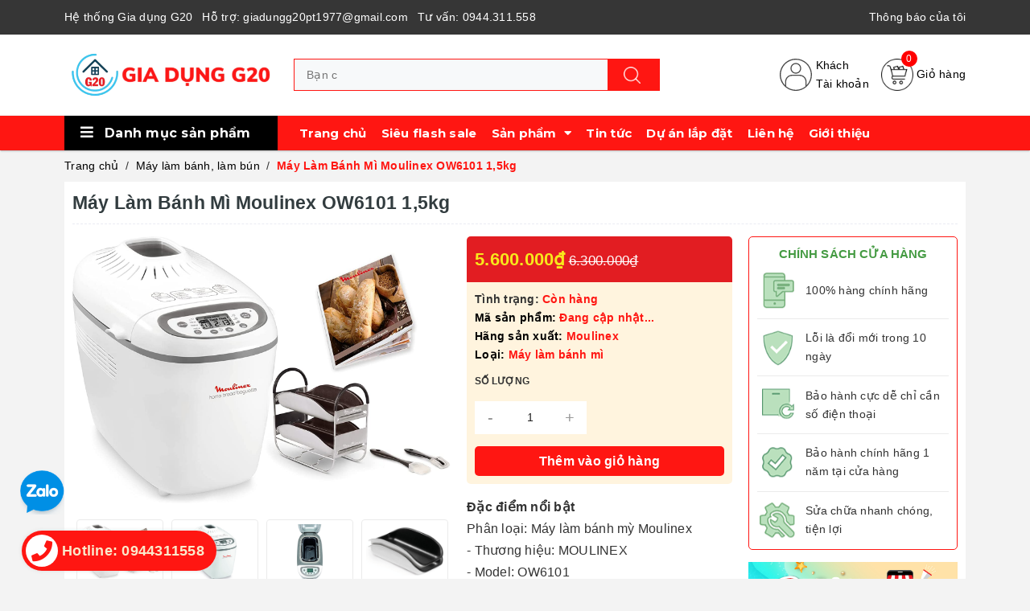

--- FILE ---
content_type: text/html; charset=utf-8
request_url: https://giadungg20.com/may-lam-banh-mi-moulinex-ow6101-1-5kg
body_size: 114538
content:
<!DOCTYPE html>
<html lang="vi">
	<head>

		<!-- Google Tag Manager -->
		<script>(function(w,d,s,l,i){w[l]=w[l]||[];w[l].push({'gtm.start':
															  new Date().getTime(),event:'gtm.js'});var f=d.getElementsByTagName(s)[0],
	j=d.createElement(s),dl=l!='dataLayer'?'&l='+l:'';j.async=true;j.src=
		'https://www.googletagmanager.com/gtm.js?id='+i+dl;f.parentNode.insertBefore(j,f);
									})(window,document,'script','dataLayer','GTM-KHRFQDF');</script>
		<!-- End Google Tag Manager -->

		<meta http-equiv="content-Type" content="text/html; charset=utf-8"/>
		<meta name="google-site-verification" content="JDnsR2JNAlNex7uvr7RqfHXsvJfjVpe4n2qasg_NxPc" />
		<meta name="viewport" content="width=device-width, initial-scale=1, maximum-scale=1">			
		<title>
			Máy Làm Bánh Mì Moulinex OW6101 1,5kg
			
			
		</title>		
		<!-- ================= Page description ================== -->
		
		<meta name="description" content="Máy làm bánh mỳ Moulinex OW6101 Dùng để làm các loại bánh mì, bánh ngọt, mứt, mì ống tại gia đình, cửa hàng bánh, khách sạn. Công suất 1.5 kg nguyên liệu với 3 mức lựa chọn 750gr, 1000gr và 1500gr. 16 chương trình cài đặt trước Với 3 lựa chọn màu sắc bánh mì">
		
		<!-- ================= Meta ================== -->
		<meta name="keywords" content="Máy Làm Bánh Mì Moulinex OW6101 1,5kg, Máy làm bánh, làm bún, Thiết bị nấu nướng, #Máy_Làm_Bánh_Mì_Moulinex, #Máy_Làm_Bánh_Mì_Moulinex_OW6101, #Máy_Làm_Bánh_Mì_Moulinex_OW6101_chính_hãng, #Máy_Làm_Bánh_Mì_Moulinex_OW6101_giá_rẻ, #Máy_Làm_Bánh_Mì_Moulinex_OW6101_nhập_Đức, Gia dụng G20, giadungg20.com"/>		
		<link rel="canonical" href="https://giadungg20.com/may-lam-banh-mi-moulinex-ow6101-1-5kg"/>
		<meta name='revisit-after' content='1 days' />
		<meta name="robots" content="noodp,index,follow" />
		<link rel="shortcut icon" href="//bizweb.dktcdn.net/100/424/337/themes/818451/assets/favicon.png?1748839304390" type="image/x-icon" />  
		

	<meta property="og:type" content="product">
	<meta property="og:title" content="Máy Làm Bánh Mì Moulinex OW6101 1,5kg">
	
		<meta property="og:image" content="http://bizweb.dktcdn.net/thumb/grande/100/424/337/products/may-lam-banh-mi-moulinex-ow6101.jpg?v=1650445529637">
		<meta property="og:image:secure_url" content="https://bizweb.dktcdn.net/thumb/grande/100/424/337/products/may-lam-banh-mi-moulinex-ow6101.jpg?v=1650445529637">
	
		<meta property="og:image" content="http://bizweb.dktcdn.net/thumb/grande/100/424/337/products/may-lam-banh-mi-moulinex-ow6101-01.jpg?v=1650445531000">
		<meta property="og:image:secure_url" content="https://bizweb.dktcdn.net/thumb/grande/100/424/337/products/may-lam-banh-mi-moulinex-ow6101-01.jpg?v=1650445531000">
	
		<meta property="og:image" content="http://bizweb.dktcdn.net/thumb/grande/100/424/337/products/may-lam-banh-mi-moulinex-ow6101-02.jpg?v=1650445531757">
		<meta property="og:image:secure_url" content="https://bizweb.dktcdn.net/thumb/grande/100/424/337/products/may-lam-banh-mi-moulinex-ow6101-02.jpg?v=1650445531757">
	
	<meta property="og:price:amount" content="5.600.000">
	<meta property="og:price:currency" content="VND">

<meta property="og:description" content="Máy làm bánh mỳ Moulinex OW6101 Dùng để làm các loại bánh mì, bánh ngọt, mứt, mì ống tại gia đình, cửa hàng bánh, khách sạn. Công suất 1.5 kg nguyên liệu với 3 mức lựa chọn 750gr, 1000gr và 1500gr. 16 chương trình cài đặt trước Với 3 lựa chọn màu sắc bánh mì">
<meta property="og:url" content="https://giadungg20.com/may-lam-banh-mi-moulinex-ow6101-1-5kg">
<meta property="og:site_name" content="Gia dụng G20"> 
		<link rel="preload" as="style" type="text/css" href="//bizweb.dktcdn.net/100/424/337/themes/818451/assets/bootstrap_css.scss.css?1748839304390">
<link rel="preload" as="style" type="text/css" href="//bizweb.dktcdn.net/100/424/337/themes/818451/assets/style.scss.css?1748839304390">
<link rel="preload" as="style" type="text/css" href="//bizweb.dktcdn.net/100/424/337/themes/818451/assets/owlcarousel.scss.css?1748839304390">
<link rel="preload" as="style" type="text/css" href="//bizweb.dktcdn.net/100/424/337/themes/818451/assets/index.scss.css?1748839304390">
<link rel="preload" href="https://use.fontawesome.com/releases/v5.7.2/webfonts/fa-brands-400.woff" as="font" type="font/woff" crossorigin="anonymous">
<link rel="preload" href="https://use.fontawesome.com/releases/v5.7.2/webfonts/fa-brands-400.woff2" as="font" type="font/woff2" crossorigin="anonymous">
<link rel="preload" href="https://use.fontawesome.com/releases/v5.7.2/webfonts/fa-solid-900.woff2" as="font" type="font/woff2" crossorigin="anonymous">
<link href="//bizweb.dktcdn.net/100/424/337/themes/818451/assets/bootstrap_css.scss.css?1748839304390" rel="stylesheet" type="text/css" media="all" />

<link href="//bizweb.dktcdn.net/100/424/337/themes/818451/assets/noindex.scss.css?1748839304390" rel="stylesheet" type="text/css" media="all" />


<link href="//bizweb.dktcdn.net/100/424/337/themes/818451/assets/style.scss.css?1748839304390" rel="stylesheet" type="text/css" media="all" />
<link href="//bizweb.dktcdn.net/100/424/337/themes/818451/assets/owlcarousel.scss.css?1748839304390" rel="stylesheet" type="text/css" media="all" />



<link rel="preload" as="style" type="text/css" href="//bizweb.dktcdn.net/100/424/337/themes/818451/assets/swatch_style.scss.css?1748839304390">
<link rel="preload" as="style" type="text/css" href="//bizweb.dktcdn.net/100/424/337/themes/818451/assets/product_style.scss.css?1748839304390">
<link href="//bizweb.dktcdn.net/100/424/337/themes/818451/assets/swatch_style.scss.css?1748839304390" rel="stylesheet" type="text/css" media="all" />
<link href="//bizweb.dktcdn.net/100/424/337/themes/818451/assets/product_style.scss.css?1748839304390" rel="stylesheet" type="text/css" media="all" />




<link rel="preload" as="style" type="text/css" href="//bizweb.dktcdn.net/100/424/337/themes/818451/assets/style_update.scss.css?1748839304390">
<link href="//bizweb.dktcdn.net/100/424/337/themes/818451/assets/style_update.scss.css?1748839304390" rel="stylesheet" type="text/css" media="all" />
		<script>
	!function(a,b){"object"==typeof module&&"object"==typeof module.exports?module.exports=a.document?b(a,!0):function(a){if(!a.document)throw new Error("jQuery requires a window with a document");return b(a)}:b(a)}("undefined"!=typeof window?window:this,function(a,b){var c=[],d=a.document,e=c.slice,f=c.concat,g=c.push,h=c.indexOf,i={},j=i.toString,k=i.hasOwnProperty,l={},m="2.2.3",n=function(a,b){return new n.fn.init(a,b)},o=/^[\s\uFEFF\xA0]+|[\s\uFEFF\xA0]+$/g,p=/^-ms-/,q=/-([\da-z])/gi,r=function(a,b){return b.toUpperCase()};n.fn=n.prototype={jquery:m,constructor:n,selector:"",length:0,toArray:function(){return e.call(this)},get:function(a){return null!=a?0>a?this[a+this.length]:this[a]:e.call(this)},pushStack:function(a){var b=n.merge(this.constructor(),a);return b.prevObject=this,b.context=this.context,b},each:function(a){return n.each(this,a)},map:function(a){return this.pushStack(n.map(this,function(b,c){return a.call(b,c,b)}))},slice:function(){return this.pushStack(e.apply(this,arguments))},first:function(){return this.eq(0)},last:function(){return this.eq(-1)},eq:function(a){var b=this.length,c=+a+(0>a?b:0);return this.pushStack(c>=0&&b>c?[this[c]]:[])},end:function(){return this.prevObject||this.constructor()},push:g,sort:c.sort,splice:c.splice},n.extend=n.fn.extend=function(){var a,b,c,d,e,f,g=arguments[0]||{},h=1,i=arguments.length,j=!1;for("boolean"==typeof g&&(j=g,g=arguments[h]||{},h++),"object"==typeof g||n.isFunction(g)||(g={}),h===i&&(g=this,h--);i>h;h++)if(null!=(a=arguments[h]))for(b in a)c=g[b],d=a[b],g!==d&&(j&&d&&(n.isPlainObject(d)||(e=n.isArray(d)))?(e?(e=!1,f=c&&n.isArray(c)?c:[]):f=c&&n.isPlainObject(c)?c:{},g[b]=n.extend(j,f,d)):void 0!==d&&(g[b]=d));return g},n.extend({expando:"jQuery"+(m+Math.random()).replace(/\D/g,""),isReady:!0,error:function(a){throw new Error(a)},noop:function(){},isFunction:function(a){return"function"===n.type(a)},isArray:Array.isArray,isWindow:function(a){return null!=a&&a===a.window},isNumeric:function(a){var b=a&&a.toString();return!n.isArray(a)&&b-parseFloat(b)+1>=0},isPlainObject:function(a){var b;if("object"!==n.type(a)||a.nodeType||n.isWindow(a))return!1;if(a.constructor&&!k.call(a,"constructor")&&!k.call(a.constructor.prototype||{},"isPrototypeOf"))return!1;for(b in a);return void 0===b||k.call(a,b)},isEmptyObject:function(a){var b;for(b in a)return!1;return!0},type:function(a){return null==a?a+"":"object"==typeof a||"function"==typeof a?i[j.call(a)]||"object":typeof a},globalEval:function(a){var b,c=eval;a=n.trim(a),a&&(1===a.indexOf("use strict")?(b=d.createElement("script"),b.text=a,d.head.appendChild(b).parentNode.removeChild(b)):c(a))},camelCase:function(a){return a.replace(p,"ms-").replace(q,r)},nodeName:function(a,b){return a.nodeName&&a.nodeName.toLowerCase()===b.toLowerCase()},each:function(a,b){var c,d=0;if(s(a)){for(c=a.length;c>d;d++)if(b.call(a[d],d,a[d])===!1)break}else for(d in a)if(b.call(a[d],d,a[d])===!1)break;return a},trim:function(a){return null==a?"":(a+"").replace(o,"")},makeArray:function(a,b){var c=b||[];return null!=a&&(s(Object(a))?n.merge(c,"string"==typeof a?[a]:a):g.call(c,a)),c},inArray:function(a,b,c){return null==b?-1:h.call(b,a,c)},merge:function(a,b){for(var c=+b.length,d=0,e=a.length;c>d;d++)a[e++]=b[d];return a.length=e,a},grep:function(a,b,c){for(var d,e=[],f=0,g=a.length,h=!c;g>f;f++)d=!b(a[f],f),d!==h&&e.push(a[f]);return e},map:function(a,b,c){var d,e,g=0,h=[];if(s(a))for(d=a.length;d>g;g++)e=b(a[g],g,c),null!=e&&h.push(e);else for(g in a)e=b(a[g],g,c),null!=e&&h.push(e);return f.apply([],h)},guid:1,proxy:function(a,b){var c,d,f;return"string"==typeof b&&(c=a[b],b=a,a=c),n.isFunction(a)?(d=e.call(arguments,2),f=function(){return a.apply(b||this,d.concat(e.call(arguments)))},f.guid=a.guid=a.guid||n.guid++,f):void 0},now:Date.now,support:l}),"function"==typeof Symbol&&(n.fn[Symbol.iterator]=c[Symbol.iterator]),n.each("Boolean Number String Function Array Date RegExp Object Error Symbol".split(" "),function(a,b){i["[object "+b+"]"]=b.toLowerCase()});function s(a){var b=!!a&&"length"in a&&a.length,c=n.type(a);return"function"===c||n.isWindow(a)?!1:"array"===c||0===b||"number"==typeof b&&b>0&&b-1 in a}var t=function(a){var b,c,d,e,f,g,h,i,j,k,l,m,n,o,p,q,r,s,t,u="sizzle"+1*new Date,v=a.document,w=0,x=0,y=ga(),z=ga(),A=ga(),B=function(a,b){return a===b&&(l=!0),0},C=1<<31,D={}.hasOwnProperty,E=[],F=E.pop,G=E.push,H=E.push,I=E.slice,J=function(a,b){for(var c=0,d=a.length;d>c;c++)if(a[c]===b)return c;return-1},K="checked|selected|async|autofocus|autoplay|controls|defer|disabled|hidden|ismap|loop|multiple|open|readonly|required|scoped",L="[\\x20\\t\\r\\n\\f]",M="(?:\\\\.|[\\w-]|[^\\x00-\\xa0])+",N="\\["+L+"*("+M+")(?:"+L+"*([*^$|!~]?=)"+L+"*(?:'((?:\\\\.|[^\\\\'])*)'|\"((?:\\\\.|[^\\\\\"])*)\"|("+M+"))|)"+L+"*\\]",O=":("+M+")(?:\\((('((?:\\\\.|[^\\\\'])*)'|\"((?:\\\\.|[^\\\\\"])*)\")|((?:\\\\.|[^\\\\()[\\]]|"+N+")*)|.*)\\)|)",P=new RegExp(L+"+","g"),Q=new RegExp("^"+L+"+|((?:^|[^\\\\])(?:\\\\.)*)"+L+"+$","g"),R=new RegExp("^"+L+"*,"+L+"*"),S=new RegExp("^"+L+"*([>+~]|"+L+")"+L+"*"),T=new RegExp("="+L+"*([^\\]'\"]*?)"+L+"*\\]","g"),U=new RegExp(O),V=new RegExp("^"+M+"$"),W={ID:new RegExp("^#("+M+")"),CLASS:new RegExp("^\\.("+M+")"),TAG:new RegExp("^("+M+"|[*])"),ATTR:new RegExp("^"+N),PSEUDO:new RegExp("^"+O),CHILD:new RegExp("^:(only|first|last|nth|nth-last)-(child|of-type)(?:\\("+L+"*(even|odd|(([+-]|)(\\d*)n|)"+L+"*(?:([+-]|)"+L+"*(\\d+)|))"+L+"*\\)|)","i"),bool:new RegExp("^(?:"+K+")$","i"),needsContext:new RegExp("^"+L+"*[>+~]|:(even|odd|eq|gt|lt|nth|first|last)(?:\\("+L+"*((?:-\\d)?\\d*)"+L+"*\\)|)(?=[^-]|$)","i")},X=/^(?:input|select|textarea|button)$/i,Y=/^h\d$/i,Z=/^[^{]+\{\s*\[native \w/,$=/^(?:#([\w-]+)|(\w+)|\.([\w-]+))$/,_=/[+~]/,aa=/'|\\/g,ba=new RegExp("\\\\([\\da-f]{1,6}"+L+"?|("+L+")|.)","ig"),ca=function(a,b,c){var d="0x"+b-65536;return d!==d||c?b:0>d?String.fromCharCode(d+65536):String.fromCharCode(d>>10|55296,1023&d|56320)},da=function(){m()};try{H.apply(E=I.call(v.childNodes),v.childNodes),E[v.childNodes.length].nodeType}catch(ea){H={apply:E.length?function(a,b){G.apply(a,I.call(b))}:function(a,b){var c=a.length,d=0;while(a[c++]=b[d++]);a.length=c-1}}}function fa(a,b,d,e){var f,h,j,k,l,o,r,s,w=b&&b.ownerDocument,x=b?b.nodeType:9;if(d=d||[],"string"!=typeof a||!a||1!==x&&9!==x&&11!==x)return d;if(!e&&((b?b.ownerDocument||b:v)!==n&&m(b),b=b||n,p)){if(11!==x&&(o=$.exec(a)))if(f=o[1]){if(9===x){if(!(j=b.getElementById(f)))return d;if(j.id===f)return d.push(j),d}else if(w&&(j=w.getElementById(f))&&t(b,j)&&j.id===f)return d.push(j),d}else{if(o[2])return H.apply(d,b.getElementsByTagName(a)),d;if((f=o[3])&&c.getElementsByClassName&&b.getElementsByClassName)return H.apply(d,b.getElementsByClassName(f)),d}if(c.qsa&&!A[a+" "]&&(!q||!q.test(a))){if(1!==x)w=b,s=a;else if("object"!==b.nodeName.toLowerCase()){(k=b.getAttribute("id"))?k=k.replace(aa,"\\$&"):b.setAttribute("id",k=u),r=g(a),h=r.length,l=V.test(k)?"#"+k:"[id='"+k+"']";while(h--)r[h]=l+" "+qa(r[h]);s=r.join(","),w=_.test(a)&&oa(b.parentNode)||b}if(s)try{return H.apply(d,w.querySelectorAll(s)),d}catch(y){}finally{k===u&&b.removeAttribute("id")}}}return i(a.replace(Q,"$1"),b,d,e)}function ga(){var a=[];function b(c,e){return a.push(c+" ")>d.cacheLength&&delete b[a.shift()],b[c+" "]=e}return b}function ha(a){return a[u]=!0,a}function ia(a){var b=n.createElement("div");try{return!!a(b)}catch(c){return!1}finally{b.parentNode&&b.parentNode.removeChild(b),b=null}}function ja(a,b){var c=a.split("|"),e=c.length;while(e--)d.attrHandle[c[e]]=b}function ka(a,b){var c=b&&a,d=c&&1===a.nodeType&&1===b.nodeType&&(~b.sourceIndex||C)-(~a.sourceIndex||C);if(d)return d;if(c)while(c=c.nextSibling)if(c===b)return-1;return a?1:-1}function la(a){return function(b){var c=b.nodeName.toLowerCase();return"input"===c&&b.type===a}}function ma(a){return function(b){var c=b.nodeName.toLowerCase();return("input"===c||"button"===c)&&b.type===a}}function na(a){return ha(function(b){return b=+b,ha(function(c,d){var e,f=a([],c.length,b),g=f.length;while(g--)c[e=f[g]]&&(c[e]=!(d[e]=c[e]))})})}function oa(a){return a&&"undefined"!=typeof a.getElementsByTagName&&a}c=fa.support={},f=fa.isXML=function(a){var b=a&&(a.ownerDocument||a).documentElement;return b?"HTML"!==b.nodeName:!1},m=fa.setDocument=function(a){var b,e,g=a?a.ownerDocument||a:v;return g!==n&&9===g.nodeType&&g.documentElement?(n=g,o=n.documentElement,p=!f(n),(e=n.defaultView)&&e.top!==e&&(e.addEventListener?e.addEventListener("unload",da,!1):e.attachEvent&&e.attachEvent("onunload",da)),c.attributes=ia(function(a){return a.className="i",!a.getAttribute("className")}),c.getElementsByTagName=ia(function(a){return a.appendChild(n.createComment("")),!a.getElementsByTagName("*").length}),c.getElementsByClassName=Z.test(n.getElementsByClassName),c.getById=ia(function(a){return o.appendChild(a).id=u,!n.getElementsByName||!n.getElementsByName(u).length}),c.getById?(d.find.ID=function(a,b){if("undefined"!=typeof b.getElementById&&p){var c=b.getElementById(a);return c?[c]:[]}},d.filter.ID=function(a){var b=a.replace(ba,ca);return function(a){return a.getAttribute("id")===b}}):(delete d.find.ID,d.filter.ID=function(a){var b=a.replace(ba,ca);return function(a){var c="undefined"!=typeof a.getAttributeNode&&a.getAttributeNode("id");return c&&c.value===b}}),d.find.TAG=c.getElementsByTagName?function(a,b){return"undefined"!=typeof b.getElementsByTagName?b.getElementsByTagName(a):c.qsa?b.querySelectorAll(a):void 0}:function(a,b){var c,d=[],e=0,f=b.getElementsByTagName(a);if("*"===a){while(c=f[e++])1===c.nodeType&&d.push(c);return d}return f},d.find.CLASS=c.getElementsByClassName&&function(a,b){return"undefined"!=typeof b.getElementsByClassName&&p?b.getElementsByClassName(a):void 0},r=[],q=[],(c.qsa=Z.test(n.querySelectorAll))&&(ia(function(a){o.appendChild(a).innerHTML="<a id='"+u+"'></a><select id='"+u+"-\r\\' msallowcapture=''><option selected=''></option></select>",a.querySelectorAll("[msallowcapture^='']").length&&q.push("[*^$]="+L+"*(?:''|\"\")"),a.querySelectorAll("[selected]").length||q.push("\\["+L+"*(?:value|"+K+")"),a.querySelectorAll("[id~="+u+"-]").length||q.push("~="),a.querySelectorAll(":checked").length||q.push(":checked"),a.querySelectorAll("a#"+u+"+*").length||q.push(".#.+[+~]")}),ia(function(a){var b=n.createElement("input");b.setAttribute("type","hidden"),a.appendChild(b).setAttribute("name","D"),a.querySelectorAll("[name=d]").length&&q.push("name"+L+"*[*^$|!~]?="),a.querySelectorAll(":enabled").length||q.push(":enabled",":disabled"),a.querySelectorAll("*,:x"),q.push(",.*:")})),(c.matchesSelector=Z.test(s=o.matches||o.webkitMatchesSelector||o.mozMatchesSelector||o.oMatchesSelector||o.msMatchesSelector))&&ia(function(a){c.disconnectedMatch=s.call(a,"div"),s.call(a,"[s!='']:x"),r.push("!=",O)}),q=q.length&&new RegExp(q.join("|")),r=r.length&&new RegExp(r.join("|")),b=Z.test(o.compareDocumentPosition),t=b||Z.test(o.contains)?function(a,b){var c=9===a.nodeType?a.documentElement:a,d=b&&b.parentNode;return a===d||!(!d||1!==d.nodeType||!(c.contains?c.contains(d):a.compareDocumentPosition&&16&a.compareDocumentPosition(d)))}:function(a,b){if(b)while(b=b.parentNode)if(b===a)return!0;return!1},B=b?function(a,b){if(a===b)return l=!0,0;var d=!a.compareDocumentPosition-!b.compareDocumentPosition;return d?d:(d=(a.ownerDocument||a)===(b.ownerDocument||b)?a.compareDocumentPosition(b):1,1&d||!c.sortDetached&&b.compareDocumentPosition(a)===d?a===n||a.ownerDocument===v&&t(v,a)?-1:b===n||b.ownerDocument===v&&t(v,b)?1:k?J(k,a)-J(k,b):0:4&d?-1:1)}:function(a,b){if(a===b)return l=!0,0;var c,d=0,e=a.parentNode,f=b.parentNode,g=[a],h=[b];if(!e||!f)return a===n?-1:b===n?1:e?-1:f?1:k?J(k,a)-J(k,b):0;if(e===f)return ka(a,b);c=a;while(c=c.parentNode)g.unshift(c);c=b;while(c=c.parentNode)h.unshift(c);while(g[d]===h[d])d++;return d?ka(g[d],h[d]):g[d]===v?-1:h[d]===v?1:0},n):n},fa.matches=function(a,b){return fa(a,null,null,b)},fa.matchesSelector=function(a,b){if((a.ownerDocument||a)!==n&&m(a),b=b.replace(T,"='$1']"),c.matchesSelector&&p&&!A[b+" "]&&(!r||!r.test(b))&&(!q||!q.test(b)))try{var d=s.call(a,b);if(d||c.disconnectedMatch||a.document&&11!==a.document.nodeType)return d}catch(e){}return fa(b,n,null,[a]).length>0},fa.contains=function(a,b){return(a.ownerDocument||a)!==n&&m(a),t(a,b)},fa.attr=function(a,b){(a.ownerDocument||a)!==n&&m(a);var e=d.attrHandle[b.toLowerCase()],f=e&&D.call(d.attrHandle,b.toLowerCase())?e(a,b,!p):void 0;return void 0!==f?f:c.attributes||!p?a.getAttribute(b):(f=a.getAttributeNode(b))&&f.specified?f.value:null},fa.error=function(a){throw new Error("Syntax error, unrecognized expression: "+a)},fa.uniqueSort=function(a){var b,d=[],e=0,f=0;if(l=!c.detectDuplicates,k=!c.sortStable&&a.slice(0),a.sort(B),l){while(b=a[f++])b===a[f]&&(e=d.push(f));while(e--)a.splice(d[e],1)}return k=null,a},e=fa.getText=function(a){var b,c="",d=0,f=a.nodeType;if(f){if(1===f||9===f||11===f){if("string"==typeof a.textContent)return a.textContent;for(a=a.firstChild;a;a=a.nextSibling)c+=e(a)}else if(3===f||4===f)return a.nodeValue}else while(b=a[d++])c+=e(b);return c},d=fa.selectors={cacheLength:50,createPseudo:ha,match:W,attrHandle:{},find:{},relative:{">":{dir:"parentNode",first:!0}," ":{dir:"parentNode"},"+":{dir:"previousSibling",first:!0},"~":{dir:"previousSibling"}},preFilter:{ATTR:function(a){return a[1]=a[1].replace(ba,ca),a[3]=(a[3]||a[4]||a[5]||"").replace(ba,ca),"~="===a[2]&&(a[3]=" "+a[3]+" "),a.slice(0,4)},CHILD:function(a){return a[1]=a[1].toLowerCase(),"nth"===a[1].slice(0,3)?(a[3]||fa.error(a[0]),a[4]=+(a[4]?a[5]+(a[6]||1):2*("even"===a[3]||"odd"===a[3])),a[5]=+(a[7]+a[8]||"odd"===a[3])):a[3]&&fa.error(a[0]),a},PSEUDO:function(a){var b,c=!a[6]&&a[2];return W.CHILD.test(a[0])?null:(a[3]?a[2]=a[4]||a[5]||"":c&&U.test(c)&&(b=g(c,!0))&&(b=c.indexOf(")",c.length-b)-c.length)&&(a[0]=a[0].slice(0,b),a[2]=c.slice(0,b)),a.slice(0,3))}},filter:{TAG:function(a){var b=a.replace(ba,ca).toLowerCase();return"*"===a?function(){return!0}:function(a){return a.nodeName&&a.nodeName.toLowerCase()===b}},CLASS:function(a){var b=y[a+" "];return b||(b=new RegExp("(^|"+L+")"+a+"("+L+"|$)"))&&y(a,function(a){return b.test("string"==typeof a.className&&a.className||"undefined"!=typeof a.getAttribute&&a.getAttribute("class")||"")})},ATTR:function(a,b,c){return function(d){var e=fa.attr(d,a);return null==e?"!="===b:b?(e+="","="===b?e===c:"!="===b?e!==c:"^="===b?c&&0===e.indexOf(c):"*="===b?c&&e.indexOf(c)>-1:"$="===b?c&&e.slice(-c.length)===c:"~="===b?(" "+e.replace(P," ")+" ").indexOf(c)>-1:"|="===b?e===c||e.slice(0,c.length+1)===c+"-":!1):!0}},CHILD:function(a,b,c,d,e){var f="nth"!==a.slice(0,3),g="last"!==a.slice(-4),h="of-type"===b;return 1===d&&0===e?function(a){return!!a.parentNode}:function(b,c,i){var j,k,l,m,n,o,p=f!==g?"nextSibling":"previousSibling",q=b.parentNode,r=h&&b.nodeName.toLowerCase(),s=!i&&!h,t=!1;if(q){if(f){while(p){m=b;while(m=m[p])if(h?m.nodeName.toLowerCase()===r:1===m.nodeType)return!1;o=p="only"===a&&!o&&"nextSibling"}return!0}if(o=[g?q.firstChild:q.lastChild],g&&s){m=q,l=m[u]||(m[u]={}),k=l[m.uniqueID]||(l[m.uniqueID]={}),j=k[a]||[],n=j[0]===w&&j[1],t=n&&j[2],m=n&&q.childNodes[n];while(m=++n&&m&&m[p]||(t=n=0)||o.pop())if(1===m.nodeType&&++t&&m===b){k[a]=[w,n,t];break}}else if(s&&(m=b,l=m[u]||(m[u]={}),k=l[m.uniqueID]||(l[m.uniqueID]={}),j=k[a]||[],n=j[0]===w&&j[1],t=n),t===!1)while(m=++n&&m&&m[p]||(t=n=0)||o.pop())if((h?m.nodeName.toLowerCase()===r:1===m.nodeType)&&++t&&(s&&(l=m[u]||(m[u]={}),k=l[m.uniqueID]||(l[m.uniqueID]={}),k[a]=[w,t]),m===b))break;return t-=e,t===d||t%d===0&&t/d>=0}}},PSEUDO:function(a,b){var c,e=d.pseudos[a]||d.setFilters[a.toLowerCase()]||fa.error("unsupported pseudo: "+a);return e[u]?e(b):e.length>1?(c=[a,a,"",b],d.setFilters.hasOwnProperty(a.toLowerCase())?ha(function(a,c){var d,f=e(a,b),g=f.length;while(g--)d=J(a,f[g]),a[d]=!(c[d]=f[g])}):function(a){return e(a,0,c)}):e}},pseudos:{not:ha(function(a){var b=[],c=[],d=h(a.replace(Q,"$1"));return d[u]?ha(function(a,b,c,e){var f,g=d(a,null,e,[]),h=a.length;while(h--)(f=g[h])&&(a[h]=!(b[h]=f))}):function(a,e,f){return b[0]=a,d(b,null,f,c),b[0]=null,!c.pop()}}),has:ha(function(a){return function(b){return fa(a,b).length>0}}),contains:ha(function(a){return a=a.replace(ba,ca),function(b){return(b.textContent||b.innerText||e(b)).indexOf(a)>-1}}),lang:ha(function(a){return V.test(a||"")||fa.error("unsupported lang: "+a),a=a.replace(ba,ca).toLowerCase(),function(b){var c;do if(c=p?b.lang:b.getAttribute("xml:lang")||b.getAttribute("lang"))return c=c.toLowerCase(),c===a||0===c.indexOf(a+"-");while((b=b.parentNode)&&1===b.nodeType);return!1}}),target:function(b){var c=a.location&&a.location.hash;return c&&c.slice(1)===b.id},root:function(a){return a===o},focus:function(a){return a===n.activeElement&&(!n.hasFocus||n.hasFocus())&&!!(a.type||a.href||~a.tabIndex)},enabled:function(a){return a.disabled===!1},disabled:function(a){return a.disabled===!0},checked:function(a){var b=a.nodeName.toLowerCase();return"input"===b&&!!a.checked||"option"===b&&!!a.selected},selected:function(a){return a.parentNode&&a.parentNode.selectedIndex,a.selected===!0},empty:function(a){for(a=a.firstChild;a;a=a.nextSibling)if(a.nodeType<6)return!1;return!0},parent:function(a){return!d.pseudos.empty(a)},header:function(a){return Y.test(a.nodeName)},input:function(a){return X.test(a.nodeName)},button:function(a){var b=a.nodeName.toLowerCase();return"input"===b&&"button"===a.type||"button"===b},text:function(a){var b;return"input"===a.nodeName.toLowerCase()&&"text"===a.type&&(null==(b=a.getAttribute("type"))||"text"===b.toLowerCase())},first:na(function(){return[0]}),last:na(function(a,b){return[b-1]}),eq:na(function(a,b,c){return[0>c?c+b:c]}),even:na(function(a,b){for(var c=0;b>c;c+=2)a.push(c);return a}),odd:na(function(a,b){for(var c=1;b>c;c+=2)a.push(c);return a}),lt:na(function(a,b,c){for(var d=0>c?c+b:c;--d>=0;)a.push(d);return a}),gt:na(function(a,b,c){for(var d=0>c?c+b:c;++d<b;)a.push(d);return a})}},d.pseudos.nth=d.pseudos.eq;for(b in{radio:!0,checkbox:!0,file:!0,password:!0,image:!0})d.pseudos[b]=la(b);for(b in{submit:!0,reset:!0})d.pseudos[b]=ma(b);function pa(){}pa.prototype=d.filters=d.pseudos,d.setFilters=new pa,g=fa.tokenize=function(a,b){var c,e,f,g,h,i,j,k=z[a+" "];if(k)return b?0:k.slice(0);h=a,i=[],j=d.preFilter;while(h){c&&!(e=R.exec(h))||(e&&(h=h.slice(e[0].length)||h),i.push(f=[])),c=!1,(e=S.exec(h))&&(c=e.shift(),f.push({value:c,type:e[0].replace(Q," ")}),h=h.slice(c.length));for(g in d.filter)!(e=W[g].exec(h))||j[g]&&!(e=j[g](e))||(c=e.shift(),f.push({value:c,type:g,matches:e}),h=h.slice(c.length));if(!c)break}return b?h.length:h?fa.error(a):z(a,i).slice(0)};function qa(a){for(var b=0,c=a.length,d="";c>b;b++)d+=a[b].value;return d}function ra(a,b,c){var d=b.dir,e=c&&"parentNode"===d,f=x++;return b.first?function(b,c,f){while(b=b[d])if(1===b.nodeType||e)return a(b,c,f)}:function(b,c,g){var h,i,j,k=[w,f];if(g){while(b=b[d])if((1===b.nodeType||e)&&a(b,c,g))return!0}else while(b=b[d])if(1===b.nodeType||e){if(j=b[u]||(b[u]={}),i=j[b.uniqueID]||(j[b.uniqueID]={}),(h=i[d])&&h[0]===w&&h[1]===f)return k[2]=h[2];if(i[d]=k,k[2]=a(b,c,g))return!0}}}function sa(a){return a.length>1?function(b,c,d){var e=a.length;while(e--)if(!a[e](b,c,d))return!1;return!0}:a[0]}function ta(a,b,c){for(var d=0,e=b.length;e>d;d++)fa(a,b[d],c);return c}function ua(a,b,c,d,e){for(var f,g=[],h=0,i=a.length,j=null!=b;i>h;h++)(f=a[h])&&(c&&!c(f,d,e)||(g.push(f),j&&b.push(h)));return g}function va(a,b,c,d,e,f){return d&&!d[u]&&(d=va(d)),e&&!e[u]&&(e=va(e,f)),ha(function(f,g,h,i){var j,k,l,m=[],n=[],o=g.length,p=f||ta(b||"*",h.nodeType?[h]:h,[]),q=!a||!f&&b?p:ua(p,m,a,h,i),r=c?e||(f?a:o||d)?[]:g:q;if(c&&c(q,r,h,i),d){j=ua(r,n),d(j,[],h,i),k=j.length;while(k--)(l=j[k])&&(r[n[k]]=!(q[n[k]]=l))}if(f){if(e||a){if(e){j=[],k=r.length;while(k--)(l=r[k])&&j.push(q[k]=l);e(null,r=[],j,i)}k=r.length;while(k--)(l=r[k])&&(j=e?J(f,l):m[k])>-1&&(f[j]=!(g[j]=l))}}else r=ua(r===g?r.splice(o,r.length):r),e?e(null,g,r,i):H.apply(g,r)})}function wa(a){for(var b,c,e,f=a.length,g=d.relative[a[0].type],h=g||d.relative[" "],i=g?1:0,k=ra(function(a){return a===b},h,!0),l=ra(function(a){return J(b,a)>-1},h,!0),m=[function(a,c,d){var e=!g&&(d||c!==j)||((b=c).nodeType?k(a,c,d):l(a,c,d));return b=null,e}];f>i;i++)if(c=d.relative[a[i].type])m=[ra(sa(m),c)];else{if(c=d.filter[a[i].type].apply(null,a[i].matches),c[u]){for(e=++i;f>e;e++)if(d.relative[a[e].type])break;return va(i>1&&sa(m),i>1&&qa(a.slice(0,i-1).concat({value:" "===a[i-2].type?"*":""})).replace(Q,"$1"),c,e>i&&wa(a.slice(i,e)),f>e&&wa(a=a.slice(e)),f>e&&qa(a))}m.push(c)}return sa(m)}function xa(a,b){var c=b.length>0,e=a.length>0,f=function(f,g,h,i,k){var l,o,q,r=0,s="0",t=f&&[],u=[],v=j,x=f||e&&d.find.TAG("*",k),y=w+=null==v?1:Math.random()||.1,z=x.length;for(k&&(j=g===n||g||k);s!==z&&null!=(l=x[s]);s++){if(e&&l){o=0,g||l.ownerDocument===n||(m(l),h=!p);while(q=a[o++])if(q(l,g||n,h)){i.push(l);break}k&&(w=y)}c&&((l=!q&&l)&&r--,f&&t.push(l))}if(r+=s,c&&s!==r){o=0;while(q=b[o++])q(t,u,g,h);if(f){if(r>0)while(s--)t[s]||u[s]||(u[s]=F.call(i));u=ua(u)}H.apply(i,u),k&&!f&&u.length>0&&r+b.length>1&&fa.uniqueSort(i)}return k&&(w=y,j=v),t};return c?ha(f):f}return h=fa.compile=function(a,b){var c,d=[],e=[],f=A[a+" "];if(!f){b||(b=g(a)),c=b.length;while(c--)f=wa(b[c]),f[u]?d.push(f):e.push(f);f=A(a,xa(e,d)),f.selector=a}return f},i=fa.select=function(a,b,e,f){var i,j,k,l,m,n="function"==typeof a&&a,o=!f&&g(a=n.selector||a);if(e=e||[],1===o.length){if(j=o[0]=o[0].slice(0),j.length>2&&"ID"===(k=j[0]).type&&c.getById&&9===b.nodeType&&p&&d.relative[j[1].type]){if(b=(d.find.ID(k.matches[0].replace(ba,ca),b)||[])[0],!b)return e;n&&(b=b.parentNode),a=a.slice(j.shift().value.length)}i=W.needsContext.test(a)?0:j.length;while(i--){if(k=j[i],d.relative[l=k.type])break;if((m=d.find[l])&&(f=m(k.matches[0].replace(ba,ca),_.test(j[0].type)&&oa(b.parentNode)||b))){if(j.splice(i,1),a=f.length&&qa(j),!a)return H.apply(e,f),e;break}}}return(n||h(a,o))(f,b,!p,e,!b||_.test(a)&&oa(b.parentNode)||b),e},c.sortStable=u.split("").sort(B).join("")===u,c.detectDuplicates=!!l,m(),c.sortDetached=ia(function(a){return 1&a.compareDocumentPosition(n.createElement("div"))}),ia(function(a){return a.innerHTML="<a href='#'></a>","#"===a.firstChild.getAttribute("href")})||ja("type|href|height|width",function(a,b,c){return c?void 0:a.getAttribute(b,"type"===b.toLowerCase()?1:2)}),c.attributes&&ia(function(a){return a.innerHTML="<input/>",a.firstChild.setAttribute("value",""),""===a.firstChild.getAttribute("value")})||ja("value",function(a,b,c){return c||"input"!==a.nodeName.toLowerCase()?void 0:a.defaultValue}),ia(function(a){return null==a.getAttribute("disabled")})||ja(K,function(a,b,c){var d;return c?void 0:a[b]===!0?b.toLowerCase():(d=a.getAttributeNode(b))&&d.specified?d.value:null}),fa}(a);n.find=t,n.expr=t.selectors,n.expr[":"]=n.expr.pseudos,n.uniqueSort=n.unique=t.uniqueSort,n.text=t.getText,n.isXMLDoc=t.isXML,n.contains=t.contains;var u=function(a,b,c){var d=[],e=void 0!==c;while((a=a[b])&&9!==a.nodeType)if(1===a.nodeType){if(e&&n(a).is(c))break;d.push(a)}return d},v=function(a,b){for(var c=[];a;a=a.nextSibling)1===a.nodeType&&a!==b&&c.push(a);return c},w=n.expr.match.needsContext,x=/^<([\w-]+)\s*\/?>(?:<\/\1>|)$/,y=/^.[^:#\[\.,]*$/;function z(a,b,c){if(n.isFunction(b))return n.grep(a,function(a,d){return!!b.call(a,d,a)!==c});if(b.nodeType)return n.grep(a,function(a){return a===b!==c});if("string"==typeof b){if(y.test(b))return n.filter(b,a,c);b=n.filter(b,a)}return n.grep(a,function(a){return h.call(b,a)>-1!==c})}n.filter=function(a,b,c){var d=b[0];return c&&(a=":not("+a+")"),1===b.length&&1===d.nodeType?n.find.matchesSelector(d,a)?[d]:[]:n.find.matches(a,n.grep(b,function(a){return 1===a.nodeType}))},n.fn.extend({find:function(a){var b,c=this.length,d=[],e=this;if("string"!=typeof a)return this.pushStack(n(a).filter(function(){for(b=0;c>b;b++)if(n.contains(e[b],this))return!0}));for(b=0;c>b;b++)n.find(a,e[b],d);return d=this.pushStack(c>1?n.unique(d):d),d.selector=this.selector?this.selector+" "+a:a,d},filter:function(a){return this.pushStack(z(this,a||[],!1))},not:function(a){return this.pushStack(z(this,a||[],!0))},is:function(a){return!!z(this,"string"==typeof a&&w.test(a)?n(a):a||[],!1).length}});var A,B=/^(?:\s*(<[\w\W]+>)[^>]*|#([\w-]*))$/,C=n.fn.init=function(a,b,c){var e,f;if(!a)return this;if(c=c||A,"string"==typeof a){if(e="<"===a[0]&&">"===a[a.length-1]&&a.length>=3?[null,a,null]:B.exec(a),!e||!e[1]&&b)return!b||b.jquery?(b||c).find(a):this.constructor(b).find(a);if(e[1]){if(b=b instanceof n?b[0]:b,n.merge(this,n.parseHTML(e[1],b&&b.nodeType?b.ownerDocument||b:d,!0)),x.test(e[1])&&n.isPlainObject(b))for(e in b)n.isFunction(this[e])?this[e](b[e]):this.attr(e,b[e]);return this}return f=d.getElementById(e[2]),f&&f.parentNode&&(this.length=1,this[0]=f),this.context=d,this.selector=a,this}return a.nodeType?(this.context=this[0]=a,this.length=1,this):n.isFunction(a)?void 0!==c.ready?c.ready(a):a(n):(void 0!==a.selector&&(this.selector=a.selector,this.context=a.context),n.makeArray(a,this))};C.prototype=n.fn,A=n(d);var D=/^(?:parents|prev(?:Until|All))/,E={children:!0,contents:!0,next:!0,prev:!0};n.fn.extend({has:function(a){var b=n(a,this),c=b.length;return this.filter(function(){for(var a=0;c>a;a++)if(n.contains(this,b[a]))return!0})},closest:function(a,b){for(var c,d=0,e=this.length,f=[],g=w.test(a)||"string"!=typeof a?n(a,b||this.context):0;e>d;d++)for(c=this[d];c&&c!==b;c=c.parentNode)if(c.nodeType<11&&(g?g.index(c)>-1:1===c.nodeType&&n.find.matchesSelector(c,a))){f.push(c);break}return this.pushStack(f.length>1?n.uniqueSort(f):f)},index:function(a){return a?"string"==typeof a?h.call(n(a),this[0]):h.call(this,a.jquery?a[0]:a):this[0]&&this[0].parentNode?this.first().prevAll().length:-1},add:function(a,b){return this.pushStack(n.uniqueSort(n.merge(this.get(),n(a,b))))},addBack:function(a){return this.add(null==a?this.prevObject:this.prevObject.filter(a))}});function F(a,b){while((a=a[b])&&1!==a.nodeType);return a}n.each({parent:function(a){var b=a.parentNode;return b&&11!==b.nodeType?b:null},parents:function(a){return u(a,"parentNode")},parentsUntil:function(a,b,c){return u(a,"parentNode",c)},next:function(a){return F(a,"nextSibling")},prev:function(a){return F(a,"previousSibling")},nextAll:function(a){return u(a,"nextSibling")},prevAll:function(a){return u(a,"previousSibling")},nextUntil:function(a,b,c){return u(a,"nextSibling",c)},prevUntil:function(a,b,c){return u(a,"previousSibling",c)},siblings:function(a){return v((a.parentNode||{}).firstChild,a)},children:function(a){return v(a.firstChild)},contents:function(a){return a.contentDocument||n.merge([],a.childNodes)}},function(a,b){n.fn[a]=function(c,d){var e=n.map(this,b,c);return"Until"!==a.slice(-5)&&(d=c),d&&"string"==typeof d&&(e=n.filter(d,e)),this.length>1&&(E[a]||n.uniqueSort(e),D.test(a)&&e.reverse()),this.pushStack(e)}});var G=/\S+/g;function H(a){var b={};return n.each(a.match(G)||[],function(a,c){b[c]=!0}),b}n.Callbacks=function(a){a="string"==typeof a?H(a):n.extend({},a);var b,c,d,e,f=[],g=[],h=-1,i=function(){for(e=a.once,d=b=!0;g.length;h=-1){c=g.shift();while(++h<f.length)f[h].apply(c[0],c[1])===!1&&a.stopOnFalse&&(h=f.length,c=!1)}a.memory||(c=!1),b=!1,e&&(f=c?[]:"")},j={add:function(){return f&&(c&&!b&&(h=f.length-1,g.push(c)),function d(b){n.each(b,function(b,c){n.isFunction(c)?a.unique&&j.has(c)||f.push(c):c&&c.length&&"string"!==n.type(c)&&d(c)})}(arguments),c&&!b&&i()),this},remove:function(){return n.each(arguments,function(a,b){var c;while((c=n.inArray(b,f,c))>-1)f.splice(c,1),h>=c&&h--}),this},has:function(a){return a?n.inArray(a,f)>-1:f.length>0},empty:function(){return f&&(f=[]),this},disable:function(){return e=g=[],f=c="",this},disabled:function(){return!f},lock:function(){return e=g=[],c||(f=c=""),this},locked:function(){return!!e},fireWith:function(a,c){return e||(c=c||[],c=[a,c.slice?c.slice():c],g.push(c),b||i()),this},fire:function(){return j.fireWith(this,arguments),this},fired:function(){return!!d}};return j},n.extend({Deferred:function(a){var b=[["resolve","done",n.Callbacks("once memory"),"resolved"],["reject","fail",n.Callbacks("once memory"),"rejected"],["notify","progress",n.Callbacks("memory")]],c="pending",d={state:function(){return c},always:function(){return e.done(arguments).fail(arguments),this},then:function(){var a=arguments;return n.Deferred(function(c){n.each(b,function(b,f){var g=n.isFunction(a[b])&&a[b];e[f[1]](function(){var a=g&&g.apply(this,arguments);a&&n.isFunction(a.promise)?a.promise().progress(c.notify).done(c.resolve).fail(c.reject):c[f[0]+"With"](this===d?c.promise():this,g?[a]:arguments)})}),a=null}).promise()},promise:function(a){return null!=a?n.extend(a,d):d}},e={};return d.pipe=d.then,n.each(b,function(a,f){var g=f[2],h=f[3];d[f[1]]=g.add,h&&g.add(function(){c=h},b[1^a][2].disable,b[2][2].lock),e[f[0]]=function(){return e[f[0]+"With"](this===e?d:this,arguments),this},e[f[0]+"With"]=g.fireWith}),d.promise(e),a&&a.call(e,e),e},when:function(a){var b=0,c=e.call(arguments),d=c.length,f=1!==d||a&&n.isFunction(a.promise)?d:0,g=1===f?a:n.Deferred(),h=function(a,b,c){return function(d){b[a]=this,c[a]=arguments.length>1?e.call(arguments):d,c===i?g.notifyWith(b,c):--f||g.resolveWith(b,c)}},i,j,k;if(d>1)for(i=new Array(d),j=new Array(d),k=new Array(d);d>b;b++)c[b]&&n.isFunction(c[b].promise)?c[b].promise().progress(h(b,j,i)).done(h(b,k,c)).fail(g.reject):--f;return f||g.resolveWith(k,c),g.promise()}});var I;n.fn.ready=function(a){return n.ready.promise().done(a),this},n.extend({isReady:!1,readyWait:1,holdReady:function(a){a?n.readyWait++:n.ready(!0)},ready:function(a){(a===!0?--n.readyWait:n.isReady)||(n.isReady=!0,a!==!0&&--n.readyWait>0||(I.resolveWith(d,[n]),n.fn.triggerHandler&&(n(d).triggerHandler("ready"),n(d).off("ready"))))}});function J(){d.removeEventListener("DOMContentLoaded",J),a.removeEventListener("load",J),n.ready()}n.ready.promise=function(b){return I||(I=n.Deferred(),"complete"===d.readyState||"loading"!==d.readyState&&!d.documentElement.doScroll?a.setTimeout(n.ready):(d.addEventListener("DOMContentLoaded",J),a.addEventListener("load",J))),I.promise(b)},n.ready.promise();var K=function(a,b,c,d,e,f,g){var h=0,i=a.length,j=null==c;if("object"===n.type(c)){e=!0;for(h in c)K(a,b,h,c[h],!0,f,g)}else if(void 0!==d&&(e=!0,n.isFunction(d)||(g=!0),j&&(g?(b.call(a,d),b=null):(j=b,b=function(a,b,c){return j.call(n(a),c)})),b))for(;i>h;h++)b(a[h],c,g?d:d.call(a[h],h,b(a[h],c)));return e?a:j?b.call(a):i?b(a[0],c):f},L=function(a){return 1===a.nodeType||9===a.nodeType||!+a.nodeType};function M(){this.expando=n.expando+M.uid++}M.uid=1,M.prototype={register:function(a,b){var c=b||{};return a.nodeType?a[this.expando]=c:Object.defineProperty(a,this.expando,{value:c,writable:!0,configurable:!0}),a[this.expando]},cache:function(a){if(!L(a))return{};var b=a[this.expando];return b||(b={},L(a)&&(a.nodeType?a[this.expando]=b:Object.defineProperty(a,this.expando,{value:b,configurable:!0}))),b},set:function(a,b,c){var d,e=this.cache(a);if("string"==typeof b)e[b]=c;else for(d in b)e[d]=b[d];return e},get:function(a,b){return void 0===b?this.cache(a):a[this.expando]&&a[this.expando][b]},access:function(a,b,c){var d;return void 0===b||b&&"string"==typeof b&&void 0===c?(d=this.get(a,b),void 0!==d?d:this.get(a,n.camelCase(b))):(this.set(a,b,c),void 0!==c?c:b)},remove:function(a,b){var c,d,e,f=a[this.expando];if(void 0!==f){if(void 0===b)this.register(a);else{n.isArray(b)?d=b.concat(b.map(n.camelCase)):(e=n.camelCase(b),b in f?d=[b,e]:(d=e,d=d in f?[d]:d.match(G)||[])),c=d.length;while(c--)delete f[d[c]]}(void 0===b||n.isEmptyObject(f))&&(a.nodeType?a[this.expando]=void 0:delete a[this.expando])}},hasData:function(a){var b=a[this.expando];return void 0!==b&&!n.isEmptyObject(b)}};var N=new M,O=new M,P=/^(?:\{[\w\W]*\}|\[[\w\W]*\])$/,Q=/[A-Z]/g;function R(a,b,c){var d;if(void 0===c&&1===a.nodeType)if(d="data-"+b.replace(Q,"-$&").toLowerCase(),c=a.getAttribute(d),"string"==typeof c){try{c="true"===c?!0:"false"===c?!1:"null"===c?null:+c+""===c?+c:P.test(c)?n.parseJSON(c):c;
}catch(e){}O.set(a,b,c)}else c=void 0;return c}n.extend({hasData:function(a){return O.hasData(a)||N.hasData(a)},data:function(a,b,c){return O.access(a,b,c)},removeData:function(a,b){O.remove(a,b)},_data:function(a,b,c){return N.access(a,b,c)},_removeData:function(a,b){N.remove(a,b)}}),n.fn.extend({data:function(a,b){var c,d,e,f=this[0],g=f&&f.attributes;if(void 0===a){if(this.length&&(e=O.get(f),1===f.nodeType&&!N.get(f,"hasDataAttrs"))){c=g.length;while(c--)g[c]&&(d=g[c].name,0===d.indexOf("data-")&&(d=n.camelCase(d.slice(5)),R(f,d,e[d])));N.set(f,"hasDataAttrs",!0)}return e}return"object"==typeof a?this.each(function(){O.set(this,a)}):K(this,function(b){var c,d;if(f&&void 0===b){if(c=O.get(f,a)||O.get(f,a.replace(Q,"-$&").toLowerCase()),void 0!==c)return c;if(d=n.camelCase(a),c=O.get(f,d),void 0!==c)return c;if(c=R(f,d,void 0),void 0!==c)return c}else d=n.camelCase(a),this.each(function(){var c=O.get(this,d);O.set(this,d,b),a.indexOf("-")>-1&&void 0!==c&&O.set(this,a,b)})},null,b,arguments.length>1,null,!0)},removeData:function(a){return this.each(function(){O.remove(this,a)})}}),n.extend({queue:function(a,b,c){var d;return a?(b=(b||"fx")+"queue",d=N.get(a,b),c&&(!d||n.isArray(c)?d=N.access(a,b,n.makeArray(c)):d.push(c)),d||[]):void 0},dequeue:function(a,b){b=b||"fx";var c=n.queue(a,b),d=c.length,e=c.shift(),f=n._queueHooks(a,b),g=function(){n.dequeue(a,b)};"inprogress"===e&&(e=c.shift(),d--),e&&("fx"===b&&c.unshift("inprogress"),delete f.stop,e.call(a,g,f)),!d&&f&&f.empty.fire()},_queueHooks:function(a,b){var c=b+"queueHooks";return N.get(a,c)||N.access(a,c,{empty:n.Callbacks("once memory").add(function(){N.remove(a,[b+"queue",c])})})}}),n.fn.extend({queue:function(a,b){var c=2;return"string"!=typeof a&&(b=a,a="fx",c--),arguments.length<c?n.queue(this[0],a):void 0===b?this:this.each(function(){var c=n.queue(this,a,b);n._queueHooks(this,a),"fx"===a&&"inprogress"!==c[0]&&n.dequeue(this,a)})},dequeue:function(a){return this.each(function(){n.dequeue(this,a)})},clearQueue:function(a){return this.queue(a||"fx",[])},promise:function(a,b){var c,d=1,e=n.Deferred(),f=this,g=this.length,h=function(){--d||e.resolveWith(f,[f])};"string"!=typeof a&&(b=a,a=void 0),a=a||"fx";while(g--)c=N.get(f[g],a+"queueHooks"),c&&c.empty&&(d++,c.empty.add(h));return h(),e.promise(b)}});var S=/[+-]?(?:\d*\.|)\d+(?:[eE][+-]?\d+|)/.source,T=new RegExp("^(?:([+-])=|)("+S+")([a-z%]*)$","i"),U=["Top","Right","Bottom","Left"],V=function(a,b){return a=b||a,"none"===n.css(a,"display")||!n.contains(a.ownerDocument,a)};function W(a,b,c,d){var e,f=1,g=20,h=d?function(){return d.cur()}:function(){return n.css(a,b,"")},i=h(),j=c&&c[3]||(n.cssNumber[b]?"":"px"),k=(n.cssNumber[b]||"px"!==j&&+i)&&T.exec(n.css(a,b));if(k&&k[3]!==j){j=j||k[3],c=c||[],k=+i||1;do f=f||".5",k/=f,n.style(a,b,k+j);while(f!==(f=h()/i)&&1!==f&&--g)}return c&&(k=+k||+i||0,e=c[1]?k+(c[1]+1)*c[2]:+c[2],d&&(d.unit=j,d.start=k,d.end=e)),e}var X=/^(?:checkbox|radio)$/i,Y=/<([\w:-]+)/,Z=/^$|\/(?:java|ecma)script/i,$={option:[1,"<select multiple='multiple'>","</select>"],thead:[1,"<table>","</table>"],col:[2,"<table><colgroup>","</colgroup></table>"],tr:[2,"<table><tbody>","</tbody></table>"],td:[3,"<table><tbody><tr>","</tr></tbody></table>"],_default:[0,"",""]};$.optgroup=$.option,$.tbody=$.tfoot=$.colgroup=$.caption=$.thead,$.th=$.td;function _(a,b){var c="undefined"!=typeof a.getElementsByTagName?a.getElementsByTagName(b||"*"):"undefined"!=typeof a.querySelectorAll?a.querySelectorAll(b||"*"):[];return void 0===b||b&&n.nodeName(a,b)?n.merge([a],c):c}function aa(a,b){for(var c=0,d=a.length;d>c;c++)N.set(a[c],"globalEval",!b||N.get(b[c],"globalEval"))}var ba=/<|&#?\w+;/;function ca(a,b,c,d,e){for(var f,g,h,i,j,k,l=b.createDocumentFragment(),m=[],o=0,p=a.length;p>o;o++)if(f=a[o],f||0===f)if("object"===n.type(f))n.merge(m,f.nodeType?[f]:f);else if(ba.test(f)){g=g||l.appendChild(b.createElement("div")),h=(Y.exec(f)||["",""])[1].toLowerCase(),i=$[h]||$._default,g.innerHTML=i[1]+n.htmlPrefilter(f)+i[2],k=i[0];while(k--)g=g.lastChild;n.merge(m,g.childNodes),g=l.firstChild,g.textContent=""}else m.push(b.createTextNode(f));l.textContent="",o=0;while(f=m[o++])if(d&&n.inArray(f,d)>-1)e&&e.push(f);else if(j=n.contains(f.ownerDocument,f),g=_(l.appendChild(f),"script"),j&&aa(g),c){k=0;while(f=g[k++])Z.test(f.type||"")&&c.push(f)}return l}!function(){var a=d.createDocumentFragment(),b=a.appendChild(d.createElement("div")),c=d.createElement("input");c.setAttribute("type","radio"),c.setAttribute("checked","checked"),c.setAttribute("name","t"),b.appendChild(c),l.checkClone=b.cloneNode(!0).cloneNode(!0).lastChild.checked,b.innerHTML="<textarea>x</textarea>",l.noCloneChecked=!!b.cloneNode(!0).lastChild.defaultValue}();var da=/^key/,ea=/^(?:mouse|pointer|contextmenu|drag|drop)|click/,fa=/^([^.]*)(?:\.(.+)|)/;function ga(){return!0}function ha(){return!1}function ia(){try{return d.activeElement}catch(a){}}function ja(a,b,c,d,e,f){var g,h;if("object"==typeof b){"string"!=typeof c&&(d=d||c,c=void 0);for(h in b)ja(a,h,c,d,b[h],f);return a}if(null==d&&null==e?(e=c,d=c=void 0):null==e&&("string"==typeof c?(e=d,d=void 0):(e=d,d=c,c=void 0)),e===!1)e=ha;else if(!e)return a;return 1===f&&(g=e,e=function(a){return n().off(a),g.apply(this,arguments)},e.guid=g.guid||(g.guid=n.guid++)),a.each(function(){n.event.add(this,b,e,d,c)})}n.event={global:{},add:function(a,b,c,d,e){var f,g,h,i,j,k,l,m,o,p,q,r=N.get(a);if(r){c.handler&&(f=c,c=f.handler,e=f.selector),c.guid||(c.guid=n.guid++),(i=r.events)||(i=r.events={}),(g=r.handle)||(g=r.handle=function(b){return"undefined"!=typeof n&&n.event.triggered!==b.type?n.event.dispatch.apply(a,arguments):void 0}),b=(b||"").match(G)||[""],j=b.length;while(j--)h=fa.exec(b[j])||[],o=q=h[1],p=(h[2]||"").split(".").sort(),o&&(l=n.event.special[o]||{},o=(e?l.delegateType:l.bindType)||o,l=n.event.special[o]||{},k=n.extend({type:o,origType:q,data:d,handler:c,guid:c.guid,selector:e,needsContext:e&&n.expr.match.needsContext.test(e),namespace:p.join(".")},f),(m=i[o])||(m=i[o]=[],m.delegateCount=0,l.setup&&l.setup.call(a,d,p,g)!==!1||a.addEventListener&&a.addEventListener(o,g)),l.add&&(l.add.call(a,k),k.handler.guid||(k.handler.guid=c.guid)),e?m.splice(m.delegateCount++,0,k):m.push(k),n.event.global[o]=!0)}},remove:function(a,b,c,d,e){var f,g,h,i,j,k,l,m,o,p,q,r=N.hasData(a)&&N.get(a);if(r&&(i=r.events)){b=(b||"").match(G)||[""],j=b.length;while(j--)if(h=fa.exec(b[j])||[],o=q=h[1],p=(h[2]||"").split(".").sort(),o){l=n.event.special[o]||{},o=(d?l.delegateType:l.bindType)||o,m=i[o]||[],h=h[2]&&new RegExp("(^|\\.)"+p.join("\\.(?:.*\\.|)")+"(\\.|$)"),g=f=m.length;while(f--)k=m[f],!e&&q!==k.origType||c&&c.guid!==k.guid||h&&!h.test(k.namespace)||d&&d!==k.selector&&("**"!==d||!k.selector)||(m.splice(f,1),k.selector&&m.delegateCount--,l.remove&&l.remove.call(a,k));g&&!m.length&&(l.teardown&&l.teardown.call(a,p,r.handle)!==!1||n.removeEvent(a,o,r.handle),delete i[o])}else for(o in i)n.event.remove(a,o+b[j],c,d,!0);n.isEmptyObject(i)&&N.remove(a,"handle events")}},dispatch:function(a){a=n.event.fix(a);var b,c,d,f,g,h=[],i=e.call(arguments),j=(N.get(this,"events")||{})[a.type]||[],k=n.event.special[a.type]||{};if(i[0]=a,a.delegateTarget=this,!k.preDispatch||k.preDispatch.call(this,a)!==!1){h=n.event.handlers.call(this,a,j),b=0;while((f=h[b++])&&!a.isPropagationStopped()){a.currentTarget=f.elem,c=0;while((g=f.handlers[c++])&&!a.isImmediatePropagationStopped())a.rnamespace&&!a.rnamespace.test(g.namespace)||(a.handleObj=g,a.data=g.data,d=((n.event.special[g.origType]||{}).handle||g.handler).apply(f.elem,i),void 0!==d&&(a.result=d)===!1&&(a.preventDefault(),a.stopPropagation()))}return k.postDispatch&&k.postDispatch.call(this,a),a.result}},handlers:function(a,b){var c,d,e,f,g=[],h=b.delegateCount,i=a.target;if(h&&i.nodeType&&("click"!==a.type||isNaN(a.button)||a.button<1))for(;i!==this;i=i.parentNode||this)if(1===i.nodeType&&(i.disabled!==!0||"click"!==a.type)){for(d=[],c=0;h>c;c++)f=b[c],e=f.selector+" ",void 0===d[e]&&(d[e]=f.needsContext?n(e,this).index(i)>-1:n.find(e,this,null,[i]).length),d[e]&&d.push(f);d.length&&g.push({elem:i,handlers:d})}return h<b.length&&g.push({elem:this,handlers:b.slice(h)}),g},props:"altKey bubbles cancelable ctrlKey currentTarget detail eventPhase metaKey relatedTarget shiftKey target timeStamp view which".split(" "),fixHooks:{},keyHooks:{props:"char charCode key keyCode".split(" "),filter:function(a,b){return null==a.which&&(a.which=null!=b.charCode?b.charCode:b.keyCode),a}},mouseHooks:{props:"button buttons clientX clientY offsetX offsetY pageX pageY screenX screenY toElement".split(" "),filter:function(a,b){var c,e,f,g=b.button;return null==a.pageX&&null!=b.clientX&&(c=a.target.ownerDocument||d,e=c.documentElement,f=c.body,a.pageX=b.clientX+(e&&e.scrollLeft||f&&f.scrollLeft||0)-(e&&e.clientLeft||f&&f.clientLeft||0),a.pageY=b.clientY+(e&&e.scrollTop||f&&f.scrollTop||0)-(e&&e.clientTop||f&&f.clientTop||0)),a.which||void 0===g||(a.which=1&g?1:2&g?3:4&g?2:0),a}},fix:function(a){if(a[n.expando])return a;var b,c,e,f=a.type,g=a,h=this.fixHooks[f];h||(this.fixHooks[f]=h=ea.test(f)?this.mouseHooks:da.test(f)?this.keyHooks:{}),e=h.props?this.props.concat(h.props):this.props,a=new n.Event(g),b=e.length;while(b--)c=e[b],a[c]=g[c];return a.target||(a.target=d),3===a.target.nodeType&&(a.target=a.target.parentNode),h.filter?h.filter(a,g):a},special:{load:{noBubble:!0},focus:{trigger:function(){return this!==ia()&&this.focus?(this.focus(),!1):void 0},delegateType:"focusin"},blur:{trigger:function(){return this===ia()&&this.blur?(this.blur(),!1):void 0},delegateType:"focusout"},click:{trigger:function(){return"checkbox"===this.type&&this.click&&n.nodeName(this,"input")?(this.click(),!1):void 0},_default:function(a){return n.nodeName(a.target,"a")}},beforeunload:{postDispatch:function(a){void 0!==a.result&&a.originalEvent&&(a.originalEvent.returnValue=a.result)}}}},n.removeEvent=function(a,b,c){a.removeEventListener&&a.removeEventListener(b,c)},n.Event=function(a,b){return this instanceof n.Event?(a&&a.type?(this.originalEvent=a,this.type=a.type,this.isDefaultPrevented=a.defaultPrevented||void 0===a.defaultPrevented&&a.returnValue===!1?ga:ha):this.type=a,b&&n.extend(this,b),this.timeStamp=a&&a.timeStamp||n.now(),void(this[n.expando]=!0)):new n.Event(a,b)},n.Event.prototype={constructor:n.Event,isDefaultPrevented:ha,isPropagationStopped:ha,isImmediatePropagationStopped:ha,preventDefault:function(){var a=this.originalEvent;this.isDefaultPrevented=ga,a&&a.preventDefault()},stopPropagation:function(){var a=this.originalEvent;this.isPropagationStopped=ga,a&&a.stopPropagation()},stopImmediatePropagation:function(){var a=this.originalEvent;this.isImmediatePropagationStopped=ga,a&&a.stopImmediatePropagation(),this.stopPropagation()}},n.each({mouseenter:"mouseover",mouseleave:"mouseout",pointerenter:"pointerover",pointerleave:"pointerout"},function(a,b){n.event.special[a]={delegateType:b,bindType:b,handle:function(a){var c,d=this,e=a.relatedTarget,f=a.handleObj;return e&&(e===d||n.contains(d,e))||(a.type=f.origType,c=f.handler.apply(this,arguments),a.type=b),c}}}),n.fn.extend({on:function(a,b,c,d){return ja(this,a,b,c,d)},one:function(a,b,c,d){return ja(this,a,b,c,d,1)},off:function(a,b,c){var d,e;if(a&&a.preventDefault&&a.handleObj)return d=a.handleObj,n(a.delegateTarget).off(d.namespace?d.origType+"."+d.namespace:d.origType,d.selector,d.handler),this;if("object"==typeof a){for(e in a)this.off(e,b,a[e]);return this}return b!==!1&&"function"!=typeof b||(c=b,b=void 0),c===!1&&(c=ha),this.each(function(){n.event.remove(this,a,c,b)})}});var ka=/<(?!area|br|col|embed|hr|img|input|link|meta|param)(([\w:-]+)[^>]*)\/>/gi,la=/<script|<style|<link/i,ma=/checked\s*(?:[^=]|=\s*.checked.)/i,na=/^true\/(.*)/,oa=/^\s*<!(?:\[CDATA\[|--)|(?:\]\]|--)>\s*$/g;function pa(a,b){return n.nodeName(a,"table")&&n.nodeName(11!==b.nodeType?b:b.firstChild,"tr")?a.getElementsByTagName("tbody")[0]||a.appendChild(a.ownerDocument.createElement("tbody")):a}function qa(a){return a.type=(null!==a.getAttribute("type"))+"/"+a.type,a}function ra(a){var b=na.exec(a.type);return b?a.type=b[1]:a.removeAttribute("type"),a}function sa(a,b){var c,d,e,f,g,h,i,j;if(1===b.nodeType){if(N.hasData(a)&&(f=N.access(a),g=N.set(b,f),j=f.events)){delete g.handle,g.events={};for(e in j)for(c=0,d=j[e].length;d>c;c++)n.event.add(b,e,j[e][c])}O.hasData(a)&&(h=O.access(a),i=n.extend({},h),O.set(b,i))}}function ta(a,b){var c=b.nodeName.toLowerCase();"input"===c&&X.test(a.type)?b.checked=a.checked:"input"!==c&&"textarea"!==c||(b.defaultValue=a.defaultValue)}function ua(a,b,c,d){b=f.apply([],b);var e,g,h,i,j,k,m=0,o=a.length,p=o-1,q=b[0],r=n.isFunction(q);if(r||o>1&&"string"==typeof q&&!l.checkClone&&ma.test(q))return a.each(function(e){var f=a.eq(e);r&&(b[0]=q.call(this,e,f.html())),ua(f,b,c,d)});if(o&&(e=ca(b,a[0].ownerDocument,!1,a,d),g=e.firstChild,1===e.childNodes.length&&(e=g),g||d)){for(h=n.map(_(e,"script"),qa),i=h.length;o>m;m++)j=e,m!==p&&(j=n.clone(j,!0,!0),i&&n.merge(h,_(j,"script"))),c.call(a[m],j,m);if(i)for(k=h[h.length-1].ownerDocument,n.map(h,ra),m=0;i>m;m++)j=h[m],Z.test(j.type||"")&&!N.access(j,"globalEval")&&n.contains(k,j)&&(j.src?n._evalUrl&&n._evalUrl(j.src):n.globalEval(j.textContent.replace(oa,"")))}return a}function va(a,b,c){for(var d,e=b?n.filter(b,a):a,f=0;null!=(d=e[f]);f++)c||1!==d.nodeType||n.cleanData(_(d)),d.parentNode&&(c&&n.contains(d.ownerDocument,d)&&aa(_(d,"script")),d.parentNode.removeChild(d));return a}n.extend({htmlPrefilter:function(a){return a.replace(ka,"<$1></$2>")},clone:function(a,b,c){var d,e,f,g,h=a.cloneNode(!0),i=n.contains(a.ownerDocument,a);if(!(l.noCloneChecked||1!==a.nodeType&&11!==a.nodeType||n.isXMLDoc(a)))for(g=_(h),f=_(a),d=0,e=f.length;e>d;d++)ta(f[d],g[d]);if(b)if(c)for(f=f||_(a),g=g||_(h),d=0,e=f.length;e>d;d++)sa(f[d],g[d]);else sa(a,h);return g=_(h,"script"),g.length>0&&aa(g,!i&&_(a,"script")),h},cleanData:function(a){for(var b,c,d,e=n.event.special,f=0;void 0!==(c=a[f]);f++)if(L(c)){if(b=c[N.expando]){if(b.events)for(d in b.events)e[d]?n.event.remove(c,d):n.removeEvent(c,d,b.handle);c[N.expando]=void 0}c[O.expando]&&(c[O.expando]=void 0)}}}),n.fn.extend({domManip:ua,detach:function(a){return va(this,a,!0)},remove:function(a){return va(this,a)},text:function(a){return K(this,function(a){return void 0===a?n.text(this):this.empty().each(function(){1!==this.nodeType&&11!==this.nodeType&&9!==this.nodeType||(this.textContent=a)})},null,a,arguments.length)},append:function(){return ua(this,arguments,function(a){if(1===this.nodeType||11===this.nodeType||9===this.nodeType){var b=pa(this,a);b.appendChild(a)}})},prepend:function(){return ua(this,arguments,function(a){if(1===this.nodeType||11===this.nodeType||9===this.nodeType){var b=pa(this,a);b.insertBefore(a,b.firstChild)}})},before:function(){return ua(this,arguments,function(a){this.parentNode&&this.parentNode.insertBefore(a,this)})},after:function(){return ua(this,arguments,function(a){this.parentNode&&this.parentNode.insertBefore(a,this.nextSibling)})},empty:function(){for(var a,b=0;null!=(a=this[b]);b++)1===a.nodeType&&(n.cleanData(_(a,!1)),a.textContent="");return this},clone:function(a,b){return a=null==a?!1:a,b=null==b?a:b,this.map(function(){return n.clone(this,a,b)})},html:function(a){return K(this,function(a){var b=this[0]||{},c=0,d=this.length;if(void 0===a&&1===b.nodeType)return b.innerHTML;if("string"==typeof a&&!la.test(a)&&!$[(Y.exec(a)||["",""])[1].toLowerCase()]){a=n.htmlPrefilter(a);try{for(;d>c;c++)b=this[c]||{},1===b.nodeType&&(n.cleanData(_(b,!1)),b.innerHTML=a);b=0}catch(e){}}b&&this.empty().append(a)},null,a,arguments.length)},replaceWith:function(){var a=[];return ua(this,arguments,function(b){var c=this.parentNode;n.inArray(this,a)<0&&(n.cleanData(_(this)),c&&c.replaceChild(b,this))},a)}}),n.each({appendTo:"append",prependTo:"prepend",insertBefore:"before",insertAfter:"after",replaceAll:"replaceWith"},function(a,b){n.fn[a]=function(a){for(var c,d=[],e=n(a),f=e.length-1,h=0;f>=h;h++)c=h===f?this:this.clone(!0),n(e[h])[b](c),g.apply(d,c.get());return this.pushStack(d)}});var wa,xa={HTML:"block",BODY:"block"};function ya(a,b){var c=n(b.createElement(a)).appendTo(b.body),d=n.css(c[0],"display");return c.detach(),d}function za(a){var b=d,c=xa[a];return c||(c=ya(a,b),"none"!==c&&c||(wa=(wa||n("<iframe frameborder='0' width='0' height='0'/>")).appendTo(b.documentElement),b=wa[0].contentDocument,b.write(),b.close(),c=ya(a,b),wa.detach()),xa[a]=c),c}var Aa=/^margin/,Ba=new RegExp("^("+S+")(?!px)[a-z%]+$","i"),Ca=function(b){var c=b.ownerDocument.defaultView;return c&&c.opener||(c=a),c.getComputedStyle(b)},Da=function(a,b,c,d){var e,f,g={};for(f in b)g[f]=a.style[f],a.style[f]=b[f];e=c.apply(a,d||[]);for(f in b)a.style[f]=g[f];return e},Ea=d.documentElement;!function(){var b,c,e,f,g=d.createElement("div"),h=d.createElement("div");if(h.style){h.style.backgroundClip="content-box",h.cloneNode(!0).style.backgroundClip="",l.clearCloneStyle="content-box"===h.style.backgroundClip,g.style.cssText="border:0;width:8px;height:0;top:0;left:-9999px;padding:0;margin-top:1px;position:absolute",g.appendChild(h);function i(){h.style.cssText="-webkit-box-sizing:border-box;-moz-box-sizing:border-box;box-sizing:border-box;position:relative;display:block;margin:auto;border:1px;padding:1px;top:1%;width:50%",h.innerHTML="",Ea.appendChild(g);var d=a.getComputedStyle(h);b="1%"!==d.top,f="2px"===d.marginLeft,c="4px"===d.width,h.style.marginRight="50%",e="4px"===d.marginRight,Ea.removeChild(g)}n.extend(l,{pixelPosition:function(){return i(),b},boxSizingReliable:function(){return null==c&&i(),c},pixelMarginRight:function(){return null==c&&i(),e},reliableMarginLeft:function(){return null==c&&i(),f},reliableMarginRight:function(){var b,c=h.appendChild(d.createElement("div"));return c.style.cssText=h.style.cssText="-webkit-box-sizing:content-box;box-sizing:content-box;display:block;margin:0;border:0;padding:0",c.style.marginRight=c.style.width="0",h.style.width="1px",Ea.appendChild(g),b=!parseFloat(a.getComputedStyle(c).marginRight),Ea.removeChild(g),h.removeChild(c),b}})}}();function Fa(a,b,c){var d,e,f,g,h=a.style;return c=c||Ca(a),g=c?c.getPropertyValue(b)||c[b]:void 0,""!==g&&void 0!==g||n.contains(a.ownerDocument,a)||(g=n.style(a,b)),c&&!l.pixelMarginRight()&&Ba.test(g)&&Aa.test(b)&&(d=h.width,e=h.minWidth,f=h.maxWidth,h.minWidth=h.maxWidth=h.width=g,g=c.width,h.width=d,h.minWidth=e,h.maxWidth=f),void 0!==g?g+"":g}function Ga(a,b){return{get:function(){return a()?void delete this.get:(this.get=b).apply(this,arguments)}}}var Ha=/^(none|table(?!-c[ea]).+)/,Ia={position:"absolute",visibility:"hidden",display:"block"},Ja={letterSpacing:"0",fontWeight:"400"},Ka=["Webkit","O","Moz","ms"],La=d.createElement("div").style;function Ma(a){if(a in La)return a;var b=a[0].toUpperCase()+a.slice(1),c=Ka.length;while(c--)if(a=Ka[c]+b,a in La)return a}function Na(a,b,c){var d=T.exec(b);return d?Math.max(0,d[2]-(c||0))+(d[3]||"px"):b}function Oa(a,b,c,d,e){for(var f=c===(d?"border":"content")?4:"width"===b?1:0,g=0;4>f;f+=2)"margin"===c&&(g+=n.css(a,c+U[f],!0,e)),d?("content"===c&&(g-=n.css(a,"padding"+U[f],!0,e)),"margin"!==c&&(g-=n.css(a,"border"+U[f]+"Width",!0,e))):(g+=n.css(a,"padding"+U[f],!0,e),"padding"!==c&&(g+=n.css(a,"border"+U[f]+"Width",!0,e)));return g}function Pa(b,c,e){var f=!0,g="width"===c?b.offsetWidth:b.offsetHeight,h=Ca(b),i="border-box"===n.css(b,"boxSizing",!1,h);if(d.msFullscreenElement&&a.top!==a&&b.getClientRects().length&&(g=Math.round(100*b.getBoundingClientRect()[c])),0>=g||null==g){if(g=Fa(b,c,h),(0>g||null==g)&&(g=b.style[c]),Ba.test(g))return g;f=i&&(l.boxSizingReliable()||g===b.style[c]),g=parseFloat(g)||0}return g+Oa(b,c,e||(i?"border":"content"),f,h)+"px"}function Qa(a,b){for(var c,d,e,f=[],g=0,h=a.length;h>g;g++)d=a[g],d.style&&(f[g]=N.get(d,"olddisplay"),c=d.style.display,b?(f[g]||"none"!==c||(d.style.display=""),""===d.style.display&&V(d)&&(f[g]=N.access(d,"olddisplay",za(d.nodeName)))):(e=V(d),"none"===c&&e||N.set(d,"olddisplay",e?c:n.css(d,"display"))));for(g=0;h>g;g++)d=a[g],d.style&&(b&&"none"!==d.style.display&&""!==d.style.display||(d.style.display=b?f[g]||"":"none"));return a}n.extend({cssHooks:{opacity:{get:function(a,b){if(b){var c=Fa(a,"opacity");return""===c?"1":c}}}},cssNumber:{animationIterationCount:!0,columnCount:!0,fillOpacity:!0,flexGrow:!0,flexShrink:!0,fontWeight:!0,lineHeight:!0,opacity:!0,order:!0,orphans:!0,widows:!0,zIndex:!0,zoom:!0},cssProps:{"float":"cssFloat"},style:function(a,b,c,d){if(a&&3!==a.nodeType&&8!==a.nodeType&&a.style){var e,f,g,h=n.camelCase(b),i=a.style;return b=n.cssProps[h]||(n.cssProps[h]=Ma(h)||h),g=n.cssHooks[b]||n.cssHooks[h],void 0===c?g&&"get"in g&&void 0!==(e=g.get(a,!1,d))?e:i[b]:(f=typeof c,"string"===f&&(e=T.exec(c))&&e[1]&&(c=W(a,b,e),f="number"),null!=c&&c===c&&("number"===f&&(c+=e&&e[3]||(n.cssNumber[h]?"":"px")),l.clearCloneStyle||""!==c||0!==b.indexOf("background")||(i[b]="inherit"),g&&"set"in g&&void 0===(c=g.set(a,c,d))||(i[b]=c)),void 0)}},css:function(a,b,c,d){var e,f,g,h=n.camelCase(b);return b=n.cssProps[h]||(n.cssProps[h]=Ma(h)||h),g=n.cssHooks[b]||n.cssHooks[h],g&&"get"in g&&(e=g.get(a,!0,c)),void 0===e&&(e=Fa(a,b,d)),"normal"===e&&b in Ja&&(e=Ja[b]),""===c||c?(f=parseFloat(e),c===!0||isFinite(f)?f||0:e):e}}),n.each(["height","width"],function(a,b){n.cssHooks[b]={get:function(a,c,d){return c?Ha.test(n.css(a,"display"))&&0===a.offsetWidth?Da(a,Ia,function(){return Pa(a,b,d)}):Pa(a,b,d):void 0},set:function(a,c,d){var e,f=d&&Ca(a),g=d&&Oa(a,b,d,"border-box"===n.css(a,"boxSizing",!1,f),f);return g&&(e=T.exec(c))&&"px"!==(e[3]||"px")&&(a.style[b]=c,c=n.css(a,b)),Na(a,c,g)}}}),n.cssHooks.marginLeft=Ga(l.reliableMarginLeft,function(a,b){return b?(parseFloat(Fa(a,"marginLeft"))||a.getBoundingClientRect().left-Da(a,{marginLeft:0},function(){return a.getBoundingClientRect().left}))+"px":void 0}),n.cssHooks.marginRight=Ga(l.reliableMarginRight,function(a,b){return b?Da(a,{display:"inline-block"},Fa,[a,"marginRight"]):void 0}),n.each({margin:"",padding:"",border:"Width"},function(a,b){n.cssHooks[a+b]={expand:function(c){for(var d=0,e={},f="string"==typeof c?c.split(" "):[c];4>d;d++)e[a+U[d]+b]=f[d]||f[d-2]||f[0];return e}},Aa.test(a)||(n.cssHooks[a+b].set=Na)}),n.fn.extend({css:function(a,b){return K(this,function(a,b,c){var d,e,f={},g=0;if(n.isArray(b)){for(d=Ca(a),e=b.length;e>g;g++)f[b[g]]=n.css(a,b[g],!1,d);return f}return void 0!==c?n.style(a,b,c):n.css(a,b)},a,b,arguments.length>1)},show:function(){return Qa(this,!0)},hide:function(){return Qa(this)},toggle:function(a){return"boolean"==typeof a?a?this.show():this.hide():this.each(function(){V(this)?n(this).show():n(this).hide()})}});function Ra(a,b,c,d,e){return new Ra.prototype.init(a,b,c,d,e)}n.Tween=Ra,Ra.prototype={constructor:Ra,init:function(a,b,c,d,e,f){this.elem=a,this.prop=c,this.easing=e||n.easing._default,this.options=b,this.start=this.now=this.cur(),this.end=d,this.unit=f||(n.cssNumber[c]?"":"px")},cur:function(){var a=Ra.propHooks[this.prop];return a&&a.get?a.get(this):Ra.propHooks._default.get(this)},run:function(a){var b,c=Ra.propHooks[this.prop];return this.options.duration?this.pos=b=n.easing[this.easing](a,this.options.duration*a,0,1,this.options.duration):this.pos=b=a,this.now=(this.end-this.start)*b+this.start,this.options.step&&this.options.step.call(this.elem,this.now,this),c&&c.set?c.set(this):Ra.propHooks._default.set(this),this}},Ra.prototype.init.prototype=Ra.prototype,Ra.propHooks={_default:{get:function(a){var b;return 1!==a.elem.nodeType||null!=a.elem[a.prop]&&null==a.elem.style[a.prop]?a.elem[a.prop]:(b=n.css(a.elem,a.prop,""),b&&"auto"!==b?b:0)},set:function(a){n.fx.step[a.prop]?n.fx.step[a.prop](a):1!==a.elem.nodeType||null==a.elem.style[n.cssProps[a.prop]]&&!n.cssHooks[a.prop]?a.elem[a.prop]=a.now:n.style(a.elem,a.prop,a.now+a.unit)}}},Ra.propHooks.scrollTop=Ra.propHooks.scrollLeft={set:function(a){a.elem.nodeType&&a.elem.parentNode&&(a.elem[a.prop]=a.now)}},n.easing={linear:function(a){return a},swing:function(a){return.5-Math.cos(a*Math.PI)/2},_default:"swing"},n.fx=Ra.prototype.init,n.fx.step={};var Sa,Ta,Ua=/^(?:toggle|show|hide)$/,Va=/queueHooks$/;function Wa(){return a.setTimeout(function(){Sa=void 0}),Sa=n.now()}function Xa(a,b){var c,d=0,e={height:a};for(b=b?1:0;4>d;d+=2-b)c=U[d],e["margin"+c]=e["padding"+c]=a;return b&&(e.opacity=e.width=a),e}function Ya(a,b,c){for(var d,e=(_a.tweeners[b]||[]).concat(_a.tweeners["*"]),f=0,g=e.length;g>f;f++)if(d=e[f].call(c,b,a))return d}function Za(a,b,c){var d,e,f,g,h,i,j,k,l=this,m={},o=a.style,p=a.nodeType&&V(a),q=N.get(a,"fxshow");c.queue||(h=n._queueHooks(a,"fx"),null==h.unqueued&&(h.unqueued=0,i=h.empty.fire,h.empty.fire=function(){h.unqueued||i()}),h.unqueued++,l.always(function(){l.always(function(){h.unqueued--,n.queue(a,"fx").length||h.empty.fire()})})),1===a.nodeType&&("height"in b||"width"in b)&&(c.overflow=[o.overflow,o.overflowX,o.overflowY],j=n.css(a,"display"),k="none"===j?N.get(a,"olddisplay")||za(a.nodeName):j,"inline"===k&&"none"===n.css(a,"float")&&(o.display="inline-block")),c.overflow&&(o.overflow="hidden",l.always(function(){o.overflow=c.overflow[0],o.overflowX=c.overflow[1],o.overflowY=c.overflow[2]}));for(d in b)if(e=b[d],Ua.exec(e)){if(delete b[d],f=f||"toggle"===e,e===(p?"hide":"show")){if("show"!==e||!q||void 0===q[d])continue;p=!0}m[d]=q&&q[d]||n.style(a,d)}else j=void 0;if(n.isEmptyObject(m))"inline"===("none"===j?za(a.nodeName):j)&&(o.display=j);else{q?"hidden"in q&&(p=q.hidden):q=N.access(a,"fxshow",{}),f&&(q.hidden=!p),p?n(a).show():l.done(function(){n(a).hide()}),l.done(function(){var b;N.remove(a,"fxshow");for(b in m)n.style(a,b,m[b])});for(d in m)g=Ya(p?q[d]:0,d,l),d in q||(q[d]=g.start,p&&(g.end=g.start,g.start="width"===d||"height"===d?1:0))}}function $a(a,b){var c,d,e,f,g;for(c in a)if(d=n.camelCase(c),e=b[d],f=a[c],n.isArray(f)&&(e=f[1],f=a[c]=f[0]),c!==d&&(a[d]=f,delete a[c]),g=n.cssHooks[d],g&&"expand"in g){f=g.expand(f),delete a[d];for(c in f)c in a||(a[c]=f[c],b[c]=e)}else b[d]=e}function _a(a,b,c){var d,e,f=0,g=_a.prefilters.length,h=n.Deferred().always(function(){delete i.elem}),i=function(){if(e)return!1;for(var b=Sa||Wa(),c=Math.max(0,j.startTime+j.duration-b),d=c/j.duration||0,f=1-d,g=0,i=j.tweens.length;i>g;g++)j.tweens[g].run(f);return h.notifyWith(a,[j,f,c]),1>f&&i?c:(h.resolveWith(a,[j]),!1)},j=h.promise({elem:a,props:n.extend({},b),opts:n.extend(!0,{specialEasing:{},easing:n.easing._default},c),originalProperties:b,originalOptions:c,startTime:Sa||Wa(),duration:c.duration,tweens:[],createTween:function(b,c){var d=n.Tween(a,j.opts,b,c,j.opts.specialEasing[b]||j.opts.easing);return j.tweens.push(d),d},stop:function(b){var c=0,d=b?j.tweens.length:0;if(e)return this;for(e=!0;d>c;c++)j.tweens[c].run(1);return b?(h.notifyWith(a,[j,1,0]),h.resolveWith(a,[j,b])):h.rejectWith(a,[j,b]),this}}),k=j.props;for($a(k,j.opts.specialEasing);g>f;f++)if(d=_a.prefilters[f].call(j,a,k,j.opts))return n.isFunction(d.stop)&&(n._queueHooks(j.elem,j.opts.queue).stop=n.proxy(d.stop,d)),d;return n.map(k,Ya,j),n.isFunction(j.opts.start)&&j.opts.start.call(a,j),n.fx.timer(n.extend(i,{elem:a,anim:j,queue:j.opts.queue})),j.progress(j.opts.progress).done(j.opts.done,j.opts.complete).fail(j.opts.fail).always(j.opts.always)}n.Animation=n.extend(_a,{tweeners:{"*":[function(a,b){var c=this.createTween(a,b);return W(c.elem,a,T.exec(b),c),c}]},tweener:function(a,b){n.isFunction(a)?(b=a,a=["*"]):a=a.match(G);for(var c,d=0,e=a.length;e>d;d++)c=a[d],_a.tweeners[c]=_a.tweeners[c]||[],_a.tweeners[c].unshift(b)},prefilters:[Za],prefilter:function(a,b){b?_a.prefilters.unshift(a):_a.prefilters.push(a)}}),n.speed=function(a,b,c){var d=a&&"object"==typeof a?n.extend({},a):{complete:c||!c&&b||n.isFunction(a)&&a,duration:a,easing:c&&b||b&&!n.isFunction(b)&&b};return d.duration=n.fx.off?0:"number"==typeof d.duration?d.duration:d.duration in n.fx.speeds?n.fx.speeds[d.duration]:n.fx.speeds._default,null!=d.queue&&d.queue!==!0||(d.queue="fx"),d.old=d.complete,d.complete=function(){n.isFunction(d.old)&&d.old.call(this),d.queue&&n.dequeue(this,d.queue)},d},n.fn.extend({fadeTo:function(a,b,c,d){return this.filter(V).css("opacity",0).show().end().animate({opacity:b},a,c,d)},animate:function(a,b,c,d){var e=n.isEmptyObject(a),f=n.speed(b,c,d),g=function(){var b=_a(this,n.extend({},a),f);(e||N.get(this,"finish"))&&b.stop(!0)};return g.finish=g,e||f.queue===!1?this.each(g):this.queue(f.queue,g)},stop:function(a,b,c){var d=function(a){var b=a.stop;delete a.stop,b(c)};return"string"!=typeof a&&(c=b,b=a,a=void 0),b&&a!==!1&&this.queue(a||"fx",[]),this.each(function(){var b=!0,e=null!=a&&a+"queueHooks",f=n.timers,g=N.get(this);if(e)g[e]&&g[e].stop&&d(g[e]);else for(e in g)g[e]&&g[e].stop&&Va.test(e)&&d(g[e]);for(e=f.length;e--;)f[e].elem!==this||null!=a&&f[e].queue!==a||(f[e].anim.stop(c),b=!1,f.splice(e,1));!b&&c||n.dequeue(this,a)})},finish:function(a){return a!==!1&&(a=a||"fx"),this.each(function(){var b,c=N.get(this),d=c[a+"queue"],e=c[a+"queueHooks"],f=n.timers,g=d?d.length:0;for(c.finish=!0,n.queue(this,a,[]),e&&e.stop&&e.stop.call(this,!0),b=f.length;b--;)f[b].elem===this&&f[b].queue===a&&(f[b].anim.stop(!0),f.splice(b,1));for(b=0;g>b;b++)d[b]&&d[b].finish&&d[b].finish.call(this);delete c.finish})}}),n.each(["toggle","show","hide"],function(a,b){var c=n.fn[b];n.fn[b]=function(a,d,e){return null==a||"boolean"==typeof a?c.apply(this,arguments):this.animate(Xa(b,!0),a,d,e)}}),n.each({slideDown:Xa("show"),slideUp:Xa("hide"),slideToggle:Xa("toggle"),fadeIn:{opacity:"show"},fadeOut:{opacity:"hide"},fadeToggle:{opacity:"toggle"}},function(a,b){n.fn[a]=function(a,c,d){return this.animate(b,a,c,d)}}),n.timers=[],n.fx.tick=function(){var a,b=0,c=n.timers;for(Sa=n.now();b<c.length;b++)a=c[b],a()||c[b]!==a||c.splice(b--,1);c.length||n.fx.stop(),Sa=void 0},n.fx.timer=function(a){n.timers.push(a),a()?n.fx.start():n.timers.pop()},n.fx.interval=13,n.fx.start=function(){Ta||(Ta=a.setInterval(n.fx.tick,n.fx.interval))},n.fx.stop=function(){a.clearInterval(Ta),Ta=null},n.fx.speeds={slow:600,fast:200,_default:400},n.fn.delay=function(b,c){return b=n.fx?n.fx.speeds[b]||b:b,c=c||"fx",this.queue(c,function(c,d){var e=a.setTimeout(c,b);d.stop=function(){a.clearTimeout(e)}})},function(){var a=d.createElement("input"),b=d.createElement("select"),c=b.appendChild(d.createElement("option"));a.type="checkbox",l.checkOn=""!==a.value,l.optSelected=c.selected,b.disabled=!0,l.optDisabled=!c.disabled,a=d.createElement("input"),a.value="t",a.type="radio",l.radioValue="t"===a.value}();var ab,bb=n.expr.attrHandle;n.fn.extend({attr:function(a,b){return K(this,n.attr,a,b,arguments.length>1)},removeAttr:function(a){return this.each(function(){n.removeAttr(this,a)})}}),n.extend({attr:function(a,b,c){var d,e,f=a.nodeType;if(3!==f&&8!==f&&2!==f)return"undefined"==typeof a.getAttribute?n.prop(a,b,c):(1===f&&n.isXMLDoc(a)||(b=b.toLowerCase(),e=n.attrHooks[b]||(n.expr.match.bool.test(b)?ab:void 0)),void 0!==c?null===c?void n.removeAttr(a,b):e&&"set"in e&&void 0!==(d=e.set(a,c,b))?d:(a.setAttribute(b,c+""),c):e&&"get"in e&&null!==(d=e.get(a,b))?d:(d=n.find.attr(a,b),null==d?void 0:d))},attrHooks:{type:{set:function(a,b){if(!l.radioValue&&"radio"===b&&n.nodeName(a,"input")){var c=a.value;return a.setAttribute("type",b),c&&(a.value=c),b}}}},removeAttr:function(a,b){var c,d,e=0,f=b&&b.match(G);if(f&&1===a.nodeType)while(c=f[e++])d=n.propFix[c]||c,n.expr.match.bool.test(c)&&(a[d]=!1),a.removeAttribute(c)}}),ab={set:function(a,b,c){return b===!1?n.removeAttr(a,c):a.setAttribute(c,c),c}},n.each(n.expr.match.bool.source.match(/\w+/g),function(a,b){var c=bb[b]||n.find.attr;bb[b]=function(a,b,d){var e,f;return d||(f=bb[b],bb[b]=e,e=null!=c(a,b,d)?b.toLowerCase():null,bb[b]=f),e}});var cb=/^(?:input|select|textarea|button)$/i,db=/^(?:a|area)$/i;n.fn.extend({prop:function(a,b){return K(this,n.prop,a,b,arguments.length>1)},removeProp:function(a){return this.each(function(){delete this[n.propFix[a]||a]})}}),n.extend({prop:function(a,b,c){var d,e,f=a.nodeType;if(3!==f&&8!==f&&2!==f)return 1===f&&n.isXMLDoc(a)||(b=n.propFix[b]||b,
	e=n.propHooks[b]),void 0!==c?e&&"set"in e&&void 0!==(d=e.set(a,c,b))?d:a[b]=c:e&&"get"in e&&null!==(d=e.get(a,b))?d:a[b]},propHooks:{tabIndex:{get:function(a){var b=n.find.attr(a,"tabindex");return b?parseInt(b,10):cb.test(a.nodeName)||db.test(a.nodeName)&&a.href?0:-1}}},propFix:{"for":"htmlFor","class":"className"}}),l.optSelected||(n.propHooks.selected={get:function(a){var b=a.parentNode;return b&&b.parentNode&&b.parentNode.selectedIndex,null},set:function(a){var b=a.parentNode;b&&(b.selectedIndex,b.parentNode&&b.parentNode.selectedIndex)}}),n.each(["tabIndex","readOnly","maxLength","cellSpacing","cellPadding","rowSpan","colSpan","useMap","frameBorder","contentEditable"],function(){n.propFix[this.toLowerCase()]=this});var eb=/[\t\r\n\f]/g;function fb(a){return a.getAttribute&&a.getAttribute("class")||""}n.fn.extend({addClass:function(a){var b,c,d,e,f,g,h,i=0;if(n.isFunction(a))return this.each(function(b){n(this).addClass(a.call(this,b,fb(this)))});if("string"==typeof a&&a){b=a.match(G)||[];while(c=this[i++])if(e=fb(c),d=1===c.nodeType&&(" "+e+" ").replace(eb," ")){g=0;while(f=b[g++])d.indexOf(" "+f+" ")<0&&(d+=f+" ");h=n.trim(d),e!==h&&c.setAttribute("class",h)}}return this},removeClass:function(a){var b,c,d,e,f,g,h,i=0;if(n.isFunction(a))return this.each(function(b){n(this).removeClass(a.call(this,b,fb(this)))});if(!arguments.length)return this.attr("class","");if("string"==typeof a&&a){b=a.match(G)||[];while(c=this[i++])if(e=fb(c),d=1===c.nodeType&&(" "+e+" ").replace(eb," ")){g=0;while(f=b[g++])while(d.indexOf(" "+f+" ")>-1)d=d.replace(" "+f+" "," ");h=n.trim(d),e!==h&&c.setAttribute("class",h)}}return this},toggleClass:function(a,b){var c=typeof a;return"boolean"==typeof b&&"string"===c?b?this.addClass(a):this.removeClass(a):n.isFunction(a)?this.each(function(c){n(this).toggleClass(a.call(this,c,fb(this),b),b)}):this.each(function(){var b,d,e,f;if("string"===c){d=0,e=n(this),f=a.match(G)||[];while(b=f[d++])e.hasClass(b)?e.removeClass(b):e.addClass(b)}else void 0!==a&&"boolean"!==c||(b=fb(this),b&&N.set(this,"__className__",b),this.setAttribute&&this.setAttribute("class",b||a===!1?"":N.get(this,"__className__")||""))})},hasClass:function(a){var b,c,d=0;b=" "+a+" ";while(c=this[d++])if(1===c.nodeType&&(" "+fb(c)+" ").replace(eb," ").indexOf(b)>-1)return!0;return!1}});var gb=/\r/g,hb=/[\x20\t\r\n\f]+/g;n.fn.extend({val:function(a){var b,c,d,e=this[0];{if(arguments.length)return d=n.isFunction(a),this.each(function(c){var e;1===this.nodeType&&(e=d?a.call(this,c,n(this).val()):a,null==e?e="":"number"==typeof e?e+="":n.isArray(e)&&(e=n.map(e,function(a){return null==a?"":a+""})),b=n.valHooks[this.type]||n.valHooks[this.nodeName.toLowerCase()],b&&"set"in b&&void 0!==b.set(this,e,"value")||(this.value=e))});if(e)return b=n.valHooks[e.type]||n.valHooks[e.nodeName.toLowerCase()],b&&"get"in b&&void 0!==(c=b.get(e,"value"))?c:(c=e.value,"string"==typeof c?c.replace(gb,""):null==c?"":c)}}}),n.extend({valHooks:{option:{get:function(a){var b=n.find.attr(a,"value");return null!=b?b:n.trim(n.text(a)).replace(hb," ")}},select:{get:function(a){for(var b,c,d=a.options,e=a.selectedIndex,f="select-one"===a.type||0>e,g=f?null:[],h=f?e+1:d.length,i=0>e?h:f?e:0;h>i;i++)if(c=d[i],(c.selected||i===e)&&(l.optDisabled?!c.disabled:null===c.getAttribute("disabled"))&&(!c.parentNode.disabled||!n.nodeName(c.parentNode,"optgroup"))){if(b=n(c).val(),f)return b;g.push(b)}return g},set:function(a,b){var c,d,e=a.options,f=n.makeArray(b),g=e.length;while(g--)d=e[g],(d.selected=n.inArray(n.valHooks.option.get(d),f)>-1)&&(c=!0);return c||(a.selectedIndex=-1),f}}}}),n.each(["radio","checkbox"],function(){n.valHooks[this]={set:function(a,b){return n.isArray(b)?a.checked=n.inArray(n(a).val(),b)>-1:void 0}},l.checkOn||(n.valHooks[this].get=function(a){return null===a.getAttribute("value")?"on":a.value})});var ib=/^(?:focusinfocus|focusoutblur)$/;n.extend(n.event,{trigger:function(b,c,e,f){var g,h,i,j,l,m,o,p=[e||d],q=k.call(b,"type")?b.type:b,r=k.call(b,"namespace")?b.namespace.split("."):[];if(h=i=e=e||d,3!==e.nodeType&&8!==e.nodeType&&!ib.test(q+n.event.triggered)&&(q.indexOf(".")>-1&&(r=q.split("."),q=r.shift(),r.sort()),l=q.indexOf(":")<0&&"on"+q,b=b[n.expando]?b:new n.Event(q,"object"==typeof b&&b),b.isTrigger=f?2:3,b.namespace=r.join("."),b.rnamespace=b.namespace?new RegExp("(^|\\.)"+r.join("\\.(?:.*\\.|)")+"(\\.|$)"):null,b.result=void 0,b.target||(b.target=e),c=null==c?[b]:n.makeArray(c,[b]),o=n.event.special[q]||{},f||!o.trigger||o.trigger.apply(e,c)!==!1)){if(!f&&!o.noBubble&&!n.isWindow(e)){for(j=o.delegateType||q,ib.test(j+q)||(h=h.parentNode);h;h=h.parentNode)p.push(h),i=h;i===(e.ownerDocument||d)&&p.push(i.defaultView||i.parentWindow||a)}g=0;while((h=p[g++])&&!b.isPropagationStopped())b.type=g>1?j:o.bindType||q,m=(N.get(h,"events")||{})[b.type]&&N.get(h,"handle"),m&&m.apply(h,c),m=l&&h[l],m&&m.apply&&L(h)&&(b.result=m.apply(h,c),b.result===!1&&b.preventDefault());return b.type=q,f||b.isDefaultPrevented()||o._default&&o._default.apply(p.pop(),c)!==!1||!L(e)||l&&n.isFunction(e[q])&&!n.isWindow(e)&&(i=e[l],i&&(e[l]=null),n.event.triggered=q,e[q](),n.event.triggered=void 0,i&&(e[l]=i)),b.result}},simulate:function(a,b,c){var d=n.extend(new n.Event,c,{type:a,isSimulated:!0});n.event.trigger(d,null,b),d.isDefaultPrevented()&&c.preventDefault()}}),n.fn.extend({trigger:function(a,b){return this.each(function(){n.event.trigger(a,b,this)})},triggerHandler:function(a,b){var c=this[0];return c?n.event.trigger(a,b,c,!0):void 0}}),n.each("blur focus focusin focusout load resize scroll unload click dblclick mousedown mouseup mousemove mouseover mouseout mouseenter mouseleave change select submit keydown keypress keyup error contextmenu".split(" "),function(a,b){n.fn[b]=function(a,c){return arguments.length>0?this.on(b,null,a,c):this.trigger(b)}}),n.fn.extend({hover:function(a,b){return this.mouseenter(a).mouseleave(b||a)}}),l.focusin="onfocusin"in a,l.focusin||n.each({focus:"focusin",blur:"focusout"},function(a,b){var c=function(a){n.event.simulate(b,a.target,n.event.fix(a))};n.event.special[b]={setup:function(){var d=this.ownerDocument||this,e=N.access(d,b);e||d.addEventListener(a,c,!0),N.access(d,b,(e||0)+1)},teardown:function(){var d=this.ownerDocument||this,e=N.access(d,b)-1;e?N.access(d,b,e):(d.removeEventListener(a,c,!0),N.remove(d,b))}}});var jb=a.location,kb=n.now(),lb=/\?/;n.parseJSON=function(a){return JSON.parse(a+"")},n.parseXML=function(b){var c;if(!b||"string"!=typeof b)return null;try{c=(new a.DOMParser).parseFromString(b,"text/xml")}catch(d){c=void 0}return c&&!c.getElementsByTagName("parsererror").length||n.error("Invalid XML: "+b),c};var mb=/#.*$/,nb=/([?&])_=[^&]*/,ob=/^(.*?):[ \t]*([^\r\n]*)$/gm,pb=/^(?:about|app|app-storage|.+-extension|file|res|widget):$/,qb=/^(?:GET|HEAD)$/,rb=/^\/\//,sb={},tb={},ub="*/".concat("*"),vb=d.createElement("a");vb.href=jb.href;function wb(a){return function(b,c){"string"!=typeof b&&(c=b,b="*");var d,e=0,f=b.toLowerCase().match(G)||[];if(n.isFunction(c))while(d=f[e++])"+"===d[0]?(d=d.slice(1)||"*",(a[d]=a[d]||[]).unshift(c)):(a[d]=a[d]||[]).push(c)}}function xb(a,b,c,d){var e={},f=a===tb;function g(h){var i;return e[h]=!0,n.each(a[h]||[],function(a,h){var j=h(b,c,d);return"string"!=typeof j||f||e[j]?f?!(i=j):void 0:(b.dataTypes.unshift(j),g(j),!1)}),i}return g(b.dataTypes[0])||!e["*"]&&g("*")}function yb(a,b){var c,d,e=n.ajaxSettings.flatOptions||{};for(c in b)void 0!==b[c]&&((e[c]?a:d||(d={}))[c]=b[c]);return d&&n.extend(!0,a,d),a}function zb(a,b,c){var d,e,f,g,h=a.contents,i=a.dataTypes;while("*"===i[0])i.shift(),void 0===d&&(d=a.mimeType||b.getResponseHeader("Content-Type"));if(d)for(e in h)if(h[e]&&h[e].test(d)){i.unshift(e);break}if(i[0]in c)f=i[0];else{for(e in c){if(!i[0]||a.converters[e+" "+i[0]]){f=e;break}g||(g=e)}f=f||g}return f?(f!==i[0]&&i.unshift(f),c[f]):void 0}function Ab(a,b,c,d){var e,f,g,h,i,j={},k=a.dataTypes.slice();if(k[1])for(g in a.converters)j[g.toLowerCase()]=a.converters[g];f=k.shift();while(f)if(a.responseFields[f]&&(c[a.responseFields[f]]=b),!i&&d&&a.dataFilter&&(b=a.dataFilter(b,a.dataType)),i=f,f=k.shift())if("*"===f)f=i;else if("*"!==i&&i!==f){if(g=j[i+" "+f]||j["* "+f],!g)for(e in j)if(h=e.split(" "),h[1]===f&&(g=j[i+" "+h[0]]||j["* "+h[0]])){g===!0?g=j[e]:j[e]!==!0&&(f=h[0],k.unshift(h[1]));break}if(g!==!0)if(g&&a["throws"])b=g(b);else try{b=g(b)}catch(l){return{state:"parsererror",error:g?l:"No conversion from "+i+" to "+f}}}return{state:"success",data:b}}n.extend({active:0,lastModified:{},etag:{},ajaxSettings:{url:jb.href,type:"GET",isLocal:pb.test(jb.protocol),global:!0,processData:!0,async:!0,contentType:"application/x-www-form-urlencoded; charset=UTF-8",accepts:{"*":ub,text:"text/plain",html:"text/html",xml:"application/xml, text/xml",json:"application/json, text/javascript"},contents:{xml:/\bxml\b/,html:/\bhtml/,json:/\bjson\b/},responseFields:{xml:"responseXML",text:"responseText",json:"responseJSON"},converters:{"* text":String,"text html":!0,"text json":n.parseJSON,"text xml":n.parseXML},flatOptions:{url:!0,context:!0}},ajaxSetup:function(a,b){return b?yb(yb(a,n.ajaxSettings),b):yb(n.ajaxSettings,a)},ajaxPrefilter:wb(sb),ajaxTransport:wb(tb),ajax:function(b,c){"object"==typeof b&&(c=b,b=void 0),c=c||{};var e,f,g,h,i,j,k,l,m=n.ajaxSetup({},c),o=m.context||m,p=m.context&&(o.nodeType||o.jquery)?n(o):n.event,q=n.Deferred(),r=n.Callbacks("once memory"),s=m.statusCode||{},t={},u={},v=0,w="canceled",x={readyState:0,getResponseHeader:function(a){var b;if(2===v){if(!h){h={};while(b=ob.exec(g))h[b[1].toLowerCase()]=b[2]}b=h[a.toLowerCase()]}return null==b?null:b},getAllResponseHeaders:function(){return 2===v?g:null},setRequestHeader:function(a,b){var c=a.toLowerCase();return v||(a=u[c]=u[c]||a,t[a]=b),this},overrideMimeType:function(a){return v||(m.mimeType=a),this},statusCode:function(a){var b;if(a)if(2>v)for(b in a)s[b]=[s[b],a[b]];else x.always(a[x.status]);return this},abort:function(a){var b=a||w;return e&&e.abort(b),z(0,b),this}};if(q.promise(x).complete=r.add,x.success=x.done,x.error=x.fail,m.url=((b||m.url||jb.href)+"").replace(mb,"").replace(rb,jb.protocol+"//"),m.type=c.method||c.type||m.method||m.type,m.dataTypes=n.trim(m.dataType||"*").toLowerCase().match(G)||[""],null==m.crossDomain){j=d.createElement("a");try{j.href=m.url,j.href=j.href,m.crossDomain=vb.protocol+"//"+vb.host!=j.protocol+"//"+j.host}catch(y){m.crossDomain=!0}}if(m.data&&m.processData&&"string"!=typeof m.data&&(m.data=n.param(m.data,m.traditional)),xb(sb,m,c,x),2===v)return x;k=n.event&&m.global,k&&0===n.active++&&n.event.trigger("ajaxStart"),m.type=m.type.toUpperCase(),m.hasContent=!qb.test(m.type),f=m.url,m.hasContent||(m.data&&(f=m.url+=(lb.test(f)?"&":"?")+m.data,delete m.data),m.cache===!1&&(m.url=nb.test(f)?f.replace(nb,"$1_="+kb++):f+(lb.test(f)?"&":"?")+"_="+kb++)),m.ifModified&&(n.lastModified[f]&&x.setRequestHeader("If-Modified-Since",n.lastModified[f]),n.etag[f]&&x.setRequestHeader("If-None-Match",n.etag[f])),(m.data&&m.hasContent&&m.contentType!==!1||c.contentType)&&x.setRequestHeader("Content-Type",m.contentType),x.setRequestHeader("Accept",m.dataTypes[0]&&m.accepts[m.dataTypes[0]]?m.accepts[m.dataTypes[0]]+("*"!==m.dataTypes[0]?", "+ub+"; q=0.01":""):m.accepts["*"]);for(l in m.headers)x.setRequestHeader(l,m.headers[l]);if(m.beforeSend&&(m.beforeSend.call(o,x,m)===!1||2===v))return x.abort();w="abort";for(l in{success:1,error:1,complete:1})x[l](m[l]);if(e=xb(tb,m,c,x)){if(x.readyState=1,k&&p.trigger("ajaxSend",[x,m]),2===v)return x;m.async&&m.timeout>0&&(i=a.setTimeout(function(){x.abort("timeout")},m.timeout));try{v=1,e.send(t,z)}catch(y){if(!(2>v))throw y;z(-1,y)}}else z(-1,"No Transport");function z(b,c,d,h){var j,l,t,u,w,y=c;2!==v&&(v=2,i&&a.clearTimeout(i),e=void 0,g=h||"",x.readyState=b>0?4:0,j=b>=200&&300>b||304===b,d&&(u=zb(m,x,d)),u=Ab(m,u,x,j),j?(m.ifModified&&(w=x.getResponseHeader("Last-Modified"),w&&(n.lastModified[f]=w),w=x.getResponseHeader("etag"),w&&(n.etag[f]=w)),204===b||"HEAD"===m.type?y="nocontent":304===b?y="notmodified":(y=u.state,l=u.data,t=u.error,j=!t)):(t=y,!b&&y||(y="error",0>b&&(b=0))),x.status=b,x.statusText=(c||y)+"",j?q.resolveWith(o,[l,y,x]):q.rejectWith(o,[x,y,t]),x.statusCode(s),s=void 0,k&&p.trigger(j?"ajaxSuccess":"ajaxError",[x,m,j?l:t]),r.fireWith(o,[x,y]),k&&(p.trigger("ajaxComplete",[x,m]),--n.active||n.event.trigger("ajaxStop")))}return x},getJSON:function(a,b,c){return n.get(a,b,c,"json")},getScript:function(a,b){return n.get(a,void 0,b,"script")}}),n.each(["get","post"],function(a,b){n[b]=function(a,c,d,e){return n.isFunction(c)&&(e=e||d,d=c,c=void 0),n.ajax(n.extend({url:a,type:b,dataType:e,data:c,success:d},n.isPlainObject(a)&&a))}}),n._evalUrl=function(a){return n.ajax({url:a,type:"GET",dataType:"script",async:!1,global:!1,"throws":!0})},n.fn.extend({wrapAll:function(a){var b;return n.isFunction(a)?this.each(function(b){n(this).wrapAll(a.call(this,b))}):(this[0]&&(b=n(a,this[0].ownerDocument).eq(0).clone(!0),this[0].parentNode&&b.insertBefore(this[0]),b.map(function(){var a=this;while(a.firstElementChild)a=a.firstElementChild;return a}).append(this)),this)},wrapInner:function(a){return n.isFunction(a)?this.each(function(b){n(this).wrapInner(a.call(this,b))}):this.each(function(){var b=n(this),c=b.contents();c.length?c.wrapAll(a):b.append(a)})},wrap:function(a){var b=n.isFunction(a);return this.each(function(c){n(this).wrapAll(b?a.call(this,c):a)})},unwrap:function(){return this.parent().each(function(){n.nodeName(this,"body")||n(this).replaceWith(this.childNodes)}).end()}}),n.expr.filters.hidden=function(a){return!n.expr.filters.visible(a)},n.expr.filters.visible=function(a){return a.offsetWidth>0||a.offsetHeight>0||a.getClientRects().length>0};var Bb=/%20/g,Cb=/\[\]$/,Db=/\r?\n/g,Eb=/^(?:submit|button|image|reset|file)$/i,Fb=/^(?:input|select|textarea|keygen)/i;function Gb(a,b,c,d){var e;if(n.isArray(b))n.each(b,function(b,e){c||Cb.test(a)?d(a,e):Gb(a+"["+("object"==typeof e&&null!=e?b:"")+"]",e,c,d)});else if(c||"object"!==n.type(b))d(a,b);else for(e in b)Gb(a+"["+e+"]",b[e],c,d)}n.param=function(a,b){var c,d=[],e=function(a,b){b=n.isFunction(b)?b():null==b?"":b,d[d.length]=encodeURIComponent(a)+"="+encodeURIComponent(b)};if(void 0===b&&(b=n.ajaxSettings&&n.ajaxSettings.traditional),n.isArray(a)||a.jquery&&!n.isPlainObject(a))n.each(a,function(){e(this.name,this.value)});else for(c in a)Gb(c,a[c],b,e);return d.join("&").replace(Bb,"+")},n.fn.extend({serialize:function(){return n.param(this.serializeArray())},serializeArray:function(){return this.map(function(){var a=n.prop(this,"elements");return a?n.makeArray(a):this}).filter(function(){var a=this.type;return this.name&&!n(this).is(":disabled")&&Fb.test(this.nodeName)&&!Eb.test(a)&&(this.checked||!X.test(a))}).map(function(a,b){var c=n(this).val();return null==c?null:n.isArray(c)?n.map(c,function(a){return{name:b.name,value:a.replace(Db,"\r\n")}}):{name:b.name,value:c.replace(Db,"\r\n")}}).get()}}),n.ajaxSettings.xhr=function(){try{return new a.XMLHttpRequest}catch(b){}};var Hb={0:200,1223:204},Ib=n.ajaxSettings.xhr();l.cors=!!Ib&&"withCredentials"in Ib,l.ajax=Ib=!!Ib,n.ajaxTransport(function(b){var c,d;return l.cors||Ib&&!b.crossDomain?{send:function(e,f){var g,h=b.xhr();if(h.open(b.type,b.url,b.async,b.username,b.password),b.xhrFields)for(g in b.xhrFields)h[g]=b.xhrFields[g];b.mimeType&&h.overrideMimeType&&h.overrideMimeType(b.mimeType),b.crossDomain||e["X-Requested-With"]||(e["X-Requested-With"]="XMLHttpRequest");for(g in e)h.setRequestHeader(g,e[g]);c=function(a){return function(){c&&(c=d=h.onload=h.onerror=h.onabort=h.onreadystatechange=null,"abort"===a?h.abort():"error"===a?"number"!=typeof h.status?f(0,"error"):f(h.status,h.statusText):f(Hb[h.status]||h.status,h.statusText,"text"!==(h.responseType||"text")||"string"!=typeof h.responseText?{binary:h.response}:{text:h.responseText},h.getAllResponseHeaders()))}},h.onload=c(),d=h.onerror=c("error"),void 0!==h.onabort?h.onabort=d:h.onreadystatechange=function(){4===h.readyState&&a.setTimeout(function(){c&&d()})},c=c("abort");try{h.send(b.hasContent&&b.data||null)}catch(i){if(c)throw i}},abort:function(){c&&c()}}:void 0}),n.ajaxSetup({accepts:{script:"text/javascript, application/javascript, application/ecmascript, application/x-ecmascript"},contents:{script:/\b(?:java|ecma)script\b/},converters:{"text script":function(a){return n.globalEval(a),a}}}),n.ajaxPrefilter("script",function(a){void 0===a.cache&&(a.cache=!1),a.crossDomain&&(a.type="GET")}),n.ajaxTransport("script",function(a){if(a.crossDomain){var b,c;return{send:function(e,f){b=n("<script>").prop({charset:a.scriptCharset,src:a.url}).on("load error",c=function(a){b.remove(),c=null,a&&f("error"===a.type?404:200,a.type)}),d.head.appendChild(b[0])},abort:function(){c&&c()}}}});var Jb=[],Kb=/(=)\?(?=&|$)|\?\?/;n.ajaxSetup({jsonp:"callback",jsonpCallback:function(){var a=Jb.pop()||n.expando+"_"+kb++;return this[a]=!0,a}}),n.ajaxPrefilter("json jsonp",function(b,c,d){var e,f,g,h=b.jsonp!==!1&&(Kb.test(b.url)?"url":"string"==typeof b.data&&0===(b.contentType||"").indexOf("application/x-www-form-urlencoded")&&Kb.test(b.data)&&"data");return h||"jsonp"===b.dataTypes[0]?(e=b.jsonpCallback=n.isFunction(b.jsonpCallback)?b.jsonpCallback():b.jsonpCallback,h?b[h]=b[h].replace(Kb,"$1"+e):b.jsonp!==!1&&(b.url+=(lb.test(b.url)?"&":"?")+b.jsonp+"="+e),b.converters["script json"]=function(){return g||n.error(e+" was not called"),g[0]},b.dataTypes[0]="json",f=a[e],a[e]=function(){g=arguments},d.always(function(){void 0===f?n(a).removeProp(e):a[e]=f,b[e]&&(b.jsonpCallback=c.jsonpCallback,Jb.push(e)),g&&n.isFunction(f)&&f(g[0]),g=f=void 0}),"script"):void 0}),n.parseHTML=function(a,b,c){if(!a||"string"!=typeof a)return null;"boolean"==typeof b&&(c=b,b=!1),b=b||d;var e=x.exec(a),f=!c&&[];return e?[b.createElement(e[1])]:(e=ca([a],b,f),f&&f.length&&n(f).remove(),n.merge([],e.childNodes))};var Lb=n.fn.load;n.fn.load=function(a,b,c){if("string"!=typeof a&&Lb)return Lb.apply(this,arguments);var d,e,f,g=this,h=a.indexOf(" ");return h>-1&&(d=n.trim(a.slice(h)),a=a.slice(0,h)),n.isFunction(b)?(c=b,b=void 0):b&&"object"==typeof b&&(e="POST"),g.length>0&&n.ajax({url:a,type:e||"GET",dataType:"html",data:b}).done(function(a){f=arguments,g.html(d?n("<div>").append(n.parseHTML(a)).find(d):a)}).always(c&&function(a,b){g.each(function(){c.apply(this,f||[a.responseText,b,a])})}),this},n.each(["ajaxStart","ajaxStop","ajaxComplete","ajaxError","ajaxSuccess","ajaxSend"],function(a,b){n.fn[b]=function(a){return this.on(b,a)}}),n.expr.filters.animated=function(a){return n.grep(n.timers,function(b){return a===b.elem}).length};function Mb(a){return n.isWindow(a)?a:9===a.nodeType&&a.defaultView}n.offset={setOffset:function(a,b,c){var d,e,f,g,h,i,j,k=n.css(a,"position"),l=n(a),m={};"static"===k&&(a.style.position="relative"),h=l.offset(),f=n.css(a,"top"),i=n.css(a,"left"),j=("absolute"===k||"fixed"===k)&&(f+i).indexOf("auto")>-1,j?(d=l.position(),g=d.top,e=d.left):(g=parseFloat(f)||0,e=parseFloat(i)||0),n.isFunction(b)&&(b=b.call(a,c,n.extend({},h))),null!=b.top&&(m.top=b.top-h.top+g),null!=b.left&&(m.left=b.left-h.left+e),"using"in b?b.using.call(a,m):l.css(m)}},n.fn.extend({offset:function(a){if(arguments.length)return void 0===a?this:this.each(function(b){n.offset.setOffset(this,a,b)});var b,c,d=this[0],e={top:0,left:0},f=d&&d.ownerDocument;if(f)return b=f.documentElement,n.contains(b,d)?(e=d.getBoundingClientRect(),c=Mb(f),{top:e.top+c.pageYOffset-b.clientTop,left:e.left+c.pageXOffset-b.clientLeft}):e},position:function(){if(this[0]){var a,b,c=this[0],d={top:0,left:0};return"fixed"===n.css(c,"position")?b=c.getBoundingClientRect():(a=this.offsetParent(),b=this.offset(),n.nodeName(a[0],"html")||(d=a.offset()),d.top+=n.css(a[0],"borderTopWidth",!0),d.left+=n.css(a[0],"borderLeftWidth",!0)),{top:b.top-d.top-n.css(c,"marginTop",!0),left:b.left-d.left-n.css(c,"marginLeft",!0)}}},offsetParent:function(){return this.map(function(){var a=this.offsetParent;while(a&&"static"===n.css(a,"position"))a=a.offsetParent;return a||Ea})}}),n.each({scrollLeft:"pageXOffset",scrollTop:"pageYOffset"},function(a,b){var c="pageYOffset"===b;n.fn[a]=function(d){return K(this,function(a,d,e){var f=Mb(a);return void 0===e?f?f[b]:a[d]:void(f?f.scrollTo(c?f.pageXOffset:e,c?e:f.pageYOffset):a[d]=e)},a,d,arguments.length)}}),n.each(["top","left"],function(a,b){n.cssHooks[b]=Ga(l.pixelPosition,function(a,c){return c?(c=Fa(a,b),Ba.test(c)?n(a).position()[b]+"px":c):void 0})}),n.each({Height:"height",Width:"width"},function(a,b){n.each({padding:"inner"+a,content:b,"":"outer"+a},function(c,d){n.fn[d]=function(d,e){var f=arguments.length&&(c||"boolean"!=typeof d),g=c||(d===!0||e===!0?"margin":"border");return K(this,function(b,c,d){var e;return n.isWindow(b)?b.document.documentElement["client"+a]:9===b.nodeType?(e=b.documentElement,Math.max(b.body["scroll"+a],e["scroll"+a],b.body["offset"+a],e["offset"+a],e["client"+a])):void 0===d?n.css(b,c,g):n.style(b,c,d,g)},b,f?d:void 0,f,null)}})}),n.fn.extend({bind:function(a,b,c){return this.on(a,null,b,c)},unbind:function(a,b){return this.off(a,null,b)},delegate:function(a,b,c,d){return this.on(b,a,c,d)},undelegate:function(a,b,c){return 1===arguments.length?this.off(a,"**"):this.off(b,a||"**",c)},size:function(){return this.length}}),n.fn.andSelf=n.fn.addBack,"function"==typeof define&&define.amd&&define("jquery",[],function(){return n});var Nb=a.jQuery,Ob=a.$;return n.noConflict=function(b){return a.$===n&&(a.$=Ob),b&&a.jQuery===n&&(a.jQuery=Nb),n},b||(a.jQuery=a.$=n),n});
!function(t,e){"object"==typeof exports&&"undefined"!=typeof module?e(exports,require("jquery"),require("popper.js")):"function"==typeof define&&define.amd?define(["exports","jquery","popper.js"],e):e((t=t||self).bootstrap={},t.jQuery,t.Popper)}(this,function(t,g,u){"use strict";function i(t,e){for(var n=0;n<e.length;n++){var i=e[n];i.enumerable=i.enumerable||!1,i.configurable=!0,"value"in i&&(i.writable=!0),Object.defineProperty(t,i.key,i)}}function s(t,e,n){return e&&i(t.prototype,e),n&&i(t,n),t}function l(o){for(var t=1;t<arguments.length;t++){var r=null!=arguments[t]?arguments[t]:{},e=Object.keys(r);"function"==typeof Object.getOwnPropertySymbols&&(e=e.concat(Object.getOwnPropertySymbols(r).filter(function(t){return Object.getOwnPropertyDescriptor(r,t).enumerable}))),e.forEach(function(t){var e,n,i;e=o,i=r[n=t],n in e?Object.defineProperty(e,n,{value:i,enumerable:!0,configurable:!0,writable:!0}):e[n]=i})}return o}g=g&&g.hasOwnProperty("default")?g.default:g,u=u&&u.hasOwnProperty("default")?u.default:u;var e="transitionend";function n(t){var e=this,n=!1;return g(this).one(_.TRANSITION_END,function(){n=!0}),setTimeout(function(){n||_.triggerTransitionEnd(e)},t),this}var _={TRANSITION_END:"bsTransitionEnd",getUID:function(t){for(;t+=~~(1e6*Math.random()),document.getElementById(t););return t},getSelectorFromElement:function(t){var e=t.getAttribute("data-target");if(!e||"#"===e){var n=t.getAttribute("href");e=n&&"#"!==n?n.trim():""}try{return document.querySelector(e)?e:null}catch(t){return null}},getTransitionDurationFromElement:function(t){if(!t)return 0;var e=g(t).css("transition-duration"),n=g(t).css("transition-delay"),i=parseFloat(e),o=parseFloat(n);return i||o?(e=e.split(",")[0],n=n.split(",")[0],1e3*(parseFloat(e)+parseFloat(n))):0},reflow:function(t){return t.offsetHeight},triggerTransitionEnd:function(t){g(t).trigger(e)},supportsTransitionEnd:function(){return Boolean(e)},isElement:function(t){return(t[0]||t).nodeType},typeCheckConfig:function(t,e,n){for(var i in n)if(Object.prototype.hasOwnProperty.call(n,i)){var o=n[i],r=e[i],s=r&&_.isElement(r)?"element":(a=r,{}.toString.call(a).match(/\s([a-z]+)/i)[1].toLowerCase());if(!new RegExp(o).test(s))throw new Error(t.toUpperCase()+': Option "'+i+'" provided type "'+s+'" but expected type "'+o+'".')}var a},findShadowRoot:function(t){if(!document.documentElement.attachShadow)return null;if("function"!=typeof t.getRootNode)return t instanceof ShadowRoot?t:t.parentNode?_.findShadowRoot(t.parentNode):null;var e=t.getRootNode();return e instanceof ShadowRoot?e:null}};g.fn.emulateTransitionEnd=n,g.event.special[_.TRANSITION_END]={bindType:e,delegateType:e,handle:function(t){if(g(t.target).is(this))return t.handleObj.handler.apply(this,arguments)}};var o="alert",r="bs.alert",a="."+r,c=g.fn[o],h={CLOSE:"close"+a,CLOSED:"closed"+a,CLICK_DATA_API:"click"+a+".data-api"},f="alert",d="fade",m="show",p=function(){function i(t){this._element=t}var t=i.prototype;return t.close=function(t){var e=this._element;t&&(e=this._getRootElement(t)),this._triggerCloseEvent(e).isDefaultPrevented()||this._removeElement(e)},t.dispose=function(){g.removeData(this._element,r),this._element=null},t._getRootElement=function(t){var e=_.getSelectorFromElement(t),n=!1;return e&&(n=document.querySelector(e)),n||(n=g(t).closest("."+f)[0]),n},t._triggerCloseEvent=function(t){var e=g.Event(h.CLOSE);return g(t).trigger(e),e},t._removeElement=function(e){var n=this;if(g(e).removeClass(m),g(e).hasClass(d)){var t=_.getTransitionDurationFromElement(e);g(e).one(_.TRANSITION_END,function(t){return n._destroyElement(e,t)}).emulateTransitionEnd(t)}else this._destroyElement(e)},t._destroyElement=function(t){g(t).detach().trigger(h.CLOSED).remove()},i._jQueryInterface=function(n){return this.each(function(){var t=g(this),e=t.data(r);e||(e=new i(this),t.data(r,e)),"close"===n&&e[n](this)})},i._handleDismiss=function(e){return function(t){t&&t.preventDefault(),e.close(this)}},s(i,null,[{key:"VERSION",get:function(){return"4.3.1"}}]),i}();g(document).on(h.CLICK_DATA_API,'[data-dismiss="alert"]',p._handleDismiss(new p)),g.fn[o]=p._jQueryInterface,g.fn[o].Constructor=p,g.fn[o].noConflict=function(){return g.fn[o]=c,p._jQueryInterface};var v="button",y="bs.button",E="."+y,C=".data-api",T=g.fn[v],S="active",b="btn",I="focus",D='[data-toggle^="button"]',w='[data-toggle="buttons"]',A='input:not([type="hidden"])',N=".active",O=".btn",k={CLICK_DATA_API:"click"+E+C,FOCUS_BLUR_DATA_API:"focus"+E+C+" blur"+E+C},P=function(){function n(t){this._element=t}var t=n.prototype;return t.toggle=function(){var t=!0,e=!0,n=g(this._element).closest(w)[0];if(n){var i=this._element.querySelector(A);if(i){if("radio"===i.type)if(i.checked&&this._element.classList.contains(S))t=!1;else{var o=n.querySelector(N);o&&g(o).removeClass(S)}if(t){if(i.hasAttribute("disabled")||n.hasAttribute("disabled")||i.classList.contains("disabled")||n.classList.contains("disabled"))return;i.checked=!this._element.classList.contains(S),g(i).trigger("change")}i.focus(),e=!1}}e&&this._element.setAttribute("aria-pressed",!this._element.classList.contains(S)),t&&g(this._element).toggleClass(S)},t.dispose=function(){g.removeData(this._element,y),this._element=null},n._jQueryInterface=function(e){return this.each(function(){var t=g(this).data(y);t||(t=new n(this),g(this).data(y,t)),"toggle"===e&&t[e]()})},s(n,null,[{key:"VERSION",get:function(){return"4.3.1"}}]),n}();g(document).on(k.CLICK_DATA_API,D,function(t){t.preventDefault();var e=t.target;g(e).hasClass(b)||(e=g(e).closest(O)),P._jQueryInterface.call(g(e),"toggle")}).on(k.FOCUS_BLUR_DATA_API,D,function(t){var e=g(t.target).closest(O)[0];g(e).toggleClass(I,/^focus(in)?$/.test(t.type))}),g.fn[v]=P._jQueryInterface,g.fn[v].Constructor=P,g.fn[v].noConflict=function(){return g.fn[v]=T,P._jQueryInterface};var L="carousel",j="bs.carousel",H="."+j,R=".data-api",x=g.fn[L],F={interval:5e3,keyboard:!0,slide:!1,pause:"hover",wrap:!0,touch:!0},U={interval:"(number|boolean)",keyboard:"boolean",slide:"(boolean|string)",pause:"(string|boolean)",wrap:"boolean",touch:"boolean"},W="next",q="prev",M="left",K="right",Q={SLIDE:"slide"+H,SLID:"slid"+H,KEYDOWN:"keydown"+H,MOUSEENTER:"mouseenter"+H,MOUSELEAVE:"mouseleave"+H,TOUCHSTART:"touchstart"+H,TOUCHMOVE:"touchmove"+H,TOUCHEND:"touchend"+H,POINTERDOWN:"pointerdown"+H,POINTERUP:"pointerup"+H,DRAG_START:"dragstart"+H,LOAD_DATA_API:"load"+H+R,CLICK_DATA_API:"click"+H+R},B="carousel",V="active",Y="slide",z="carousel-item-right",X="carousel-item-left",$="carousel-item-next",G="carousel-item-prev",J="pointer-event",Z=".active",tt=".active.carousel-item",et=".carousel-item",nt=".carousel-item img",it=".carousel-item-next, .carousel-item-prev",ot=".carousel-indicators",rt="[data-slide], [data-slide-to]",st='[data-ride="carousel"]',at={TOUCH:"touch",PEN:"pen"},lt=function(){function r(t,e){this._items=null,this._interval=null,this._activeElement=null,this._isPaused=!1,this._isSliding=!1,this.touchTimeout=null,this.touchStartX=0,this.touchDeltaX=0,this._config=this._getConfig(e),this._element=t,this._indicatorsElement=this._element.querySelector(ot),this._touchSupported="ontouchstart"in document.documentElement||0<navigator.maxTouchPoints,this._pointerEvent=Boolean(window.PointerEvent||window.MSPointerEvent),this._addEventListeners()}var t=r.prototype;return t.next=function(){this._isSliding||this._slide(W)},t.nextWhenVisible=function(){!document.hidden&&g(this._element).is(":visible")&&"hidden"!==g(this._element).css("visibility")&&this.next()},t.prev=function(){this._isSliding||this._slide(q)},t.pause=function(t){t||(this._isPaused=!0),this._element.querySelector(it)&&(_.triggerTransitionEnd(this._element),this.cycle(!0)),clearInterval(this._interval),this._interval=null},t.cycle=function(t){t||(this._isPaused=!1),this._interval&&(clearInterval(this._interval),this._interval=null),this._config.interval&&!this._isPaused&&(this._interval=setInterval((document.visibilityState?this.nextWhenVisible:this.next).bind(this),this._config.interval))},t.to=function(t){var e=this;this._activeElement=this._element.querySelector(tt);var n=this._getItemIndex(this._activeElement);if(!(t>this._items.length-1||t<0))if(this._isSliding)g(this._element).one(Q.SLID,function(){return e.to(t)});else{if(n===t)return this.pause(),void this.cycle();var i=n<t?W:q;this._slide(i,this._items[t])}},t.dispose=function(){g(this._element).off(H),g.removeData(this._element,j),this._items=null,this._config=null,this._element=null,this._interval=null,this._isPaused=null,this._isSliding=null,this._activeElement=null,this._indicatorsElement=null},t._getConfig=function(t){return t=l({},F,t),_.typeCheckConfig(L,t,U),t},t._handleSwipe=function(){var t=Math.abs(this.touchDeltaX);if(!(t<=40)){var e=t/this.touchDeltaX;0<e&&this.prev(),e<0&&this.next()}},t._addEventListeners=function(){var e=this;this._config.keyboard&&g(this._element).on(Q.KEYDOWN,function(t){return e._keydown(t)}),"hover"===this._config.pause&&g(this._element).on(Q.MOUSEENTER,function(t){return e.pause(t)}).on(Q.MOUSELEAVE,function(t){return e.cycle(t)}),this._config.touch&&this._addTouchEventListeners()},t._addTouchEventListeners=function(){var n=this;if(this._touchSupported){var e=function(t){n._pointerEvent&&at[t.originalEvent.pointerType.toUpperCase()]?n.touchStartX=t.originalEvent.clientX:n._pointerEvent||(n.touchStartX=t.originalEvent.touches[0].clientX)},i=function(t){n._pointerEvent&&at[t.originalEvent.pointerType.toUpperCase()]&&(n.touchDeltaX=t.originalEvent.clientX-n.touchStartX),n._handleSwipe(),"hover"===n._config.pause&&(n.pause(),n.touchTimeout&&clearTimeout(n.touchTimeout),n.touchTimeout=setTimeout(function(t){return n.cycle(t)},500+n._config.interval))};g(this._element.querySelectorAll(nt)).on(Q.DRAG_START,function(t){return t.preventDefault()}),this._pointerEvent?(g(this._element).on(Q.POINTERDOWN,function(t){return e(t)}),g(this._element).on(Q.POINTERUP,function(t){return i(t)}),this._element.classList.add(J)):(g(this._element).on(Q.TOUCHSTART,function(t){return e(t)}),g(this._element).on(Q.TOUCHMOVE,function(t){var e;(e=t).originalEvent.touches&&1<e.originalEvent.touches.length?n.touchDeltaX=0:n.touchDeltaX=e.originalEvent.touches[0].clientX-n.touchStartX}),g(this._element).on(Q.TOUCHEND,function(t){return i(t)}))}},t._keydown=function(t){if(!/input|textarea/i.test(t.target.tagName))switch(t.which){case 37:t.preventDefault(),this.prev();break;case 39:t.preventDefault(),this.next()}},t._getItemIndex=function(t){return this._items=t&&t.parentNode?[].slice.call(t.parentNode.querySelectorAll(et)):[],this._items.indexOf(t)},t._getItemByDirection=function(t,e){var n=t===W,i=t===q,o=this._getItemIndex(e),r=this._items.length-1;if((i&&0===o||n&&o===r)&&!this._config.wrap)return e;var s=(o+(t===q?-1:1))%this._items.length;return-1===s?this._items[this._items.length-1]:this._items[s]},t._triggerSlideEvent=function(t,e){var n=this._getItemIndex(t),i=this._getItemIndex(this._element.querySelector(tt)),o=g.Event(Q.SLIDE,{relatedTarget:t,direction:e,from:i,to:n});return g(this._element).trigger(o),o},t._setActiveIndicatorElement=function(t){if(this._indicatorsElement){var e=[].slice.call(this._indicatorsElement.querySelectorAll(Z));g(e).removeClass(V);var n=this._indicatorsElement.children[this._getItemIndex(t)];n&&g(n).addClass(V)}},t._slide=function(t,e){var n,i,o,r=this,s=this._element.querySelector(tt),a=this._getItemIndex(s),l=e||s&&this._getItemByDirection(t,s),c=this._getItemIndex(l),h=Boolean(this._interval);if(o=t===W?(n=X,i=$,M):(n=z,i=G,K),l&&g(l).hasClass(V))this._isSliding=!1;else if(!this._triggerSlideEvent(l,o).isDefaultPrevented()&&s&&l){this._isSliding=!0,h&&this.pause(),this._setActiveIndicatorElement(l);var u=g.Event(Q.SLID,{relatedTarget:l,direction:o,from:a,to:c});if(g(this._element).hasClass(Y)){g(l).addClass(i),_.reflow(l),g(s).addClass(n),g(l).addClass(n);var f=parseInt(l.getAttribute("data-interval"),10);this._config.interval=f?(this._config.defaultInterval=this._config.defaultInterval||this._config.interval,f):this._config.defaultInterval||this._config.interval;var d=_.getTransitionDurationFromElement(s);g(s).one(_.TRANSITION_END,function(){g(l).removeClass(n+" "+i).addClass(V),g(s).removeClass(V+" "+i+" "+n),r._isSliding=!1,setTimeout(function(){return g(r._element).trigger(u)},0)}).emulateTransitionEnd(d)}else g(s).removeClass(V),g(l).addClass(V),this._isSliding=!1,g(this._element).trigger(u);h&&this.cycle()}},r._jQueryInterface=function(i){return this.each(function(){var t=g(this).data(j),e=l({},F,g(this).data());"object"==typeof i&&(e=l({},e,i));var n="string"==typeof i?i:e.slide;if(t||(t=new r(this,e),g(this).data(j,t)),"number"==typeof i)t.to(i);else if("string"==typeof n){if("undefined"==typeof t[n])throw new TypeError('No method named "'+n+'"');t[n]()}else e.interval&&e.ride&&(t.pause(),t.cycle())})},r._dataApiClickHandler=function(t){var e=_.getSelectorFromElement(this);if(e){var n=g(e)[0];if(n&&g(n).hasClass(B)){var i=l({},g(n).data(),g(this).data()),o=this.getAttribute("data-slide-to");o&&(i.interval=!1),r._jQueryInterface.call(g(n),i),o&&g(n).data(j).to(o),t.preventDefault()}}},s(r,null,[{key:"VERSION",get:function(){return"4.3.1"}},{key:"Default",get:function(){return F}}]),r}();g(document).on(Q.CLICK_DATA_API,rt,lt._dataApiClickHandler),g(window).on(Q.LOAD_DATA_API,function(){for(var t=[].slice.call(document.querySelectorAll(st)),e=0,n=t.length;e<n;e++){var i=g(t[e]);lt._jQueryInterface.call(i,i.data())}}),g.fn[L]=lt._jQueryInterface,g.fn[L].Constructor=lt,g.fn[L].noConflict=function(){return g.fn[L]=x,lt._jQueryInterface};var ct="collapse",ht="bs.collapse",ut="."+ht,ft=g.fn[ct],dt={toggle:!0,parent:""},gt={toggle:"boolean",parent:"(string|element)"},_t={SHOW:"show"+ut,SHOWN:"shown"+ut,HIDE:"hide"+ut,HIDDEN:"hidden"+ut,CLICK_DATA_API:"click"+ut+".data-api"},mt="show",pt="collapse",vt="collapsing",yt="collapsed",Et="width",Ct="height",Tt=".show, .collapsing",St='[data-toggle="collapse"]',bt=function(){function a(e,t){this._isTransitioning=!1,this._element=e,this._config=this._getConfig(t),this._triggerArray=[].slice.call(document.querySelectorAll('[data-toggle="collapse"][href="#'+e.id+'"],[data-toggle="collapse"][data-target="#'+e.id+'"]'));for(var n=[].slice.call(document.querySelectorAll(St)),i=0,o=n.length;i<o;i++){var r=n[i],s=_.getSelectorFromElement(r),a=[].slice.call(document.querySelectorAll(s)).filter(function(t){return t===e});null!==s&&0<a.length&&(this._selector=s,this._triggerArray.push(r))}this._parent=this._config.parent?this._getParent():null,this._config.parent||this._addAriaAndCollapsedClass(this._element,this._triggerArray),this._config.toggle&&this.toggle()}var t=a.prototype;return t.toggle=function(){g(this._element).hasClass(mt)?this.hide():this.show()},t.show=function(){var t,e,n=this;if(!this._isTransitioning&&!g(this._element).hasClass(mt)&&(this._parent&&0===(t=[].slice.call(this._parent.querySelectorAll(Tt)).filter(function(t){return"string"==typeof n._config.parent?t.getAttribute("data-parent")===n._config.parent:t.classList.contains(pt)})).length&&(t=null),!(t&&(e=g(t).not(this._selector).data(ht))&&e._isTransitioning))){var i=g.Event(_t.SHOW);if(g(this._element).trigger(i),!i.isDefaultPrevented()){t&&(a._jQueryInterface.call(g(t).not(this._selector),"hide"),e||g(t).data(ht,null));var o=this._getDimension();g(this._element).removeClass(pt).addClass(vt),this._element.style[o]=0,this._triggerArray.length&&g(this._triggerArray).removeClass(yt).attr("aria-expanded",!0),this.setTransitioning(!0);var r="scroll"+(o[0].toUpperCase()+o.slice(1)),s=_.getTransitionDurationFromElement(this._element);g(this._element).one(_.TRANSITION_END,function(){g(n._element).removeClass(vt).addClass(pt).addClass(mt),n._element.style[o]="",n.setTransitioning(!1),g(n._element).trigger(_t.SHOWN)}).emulateTransitionEnd(s),this._element.style[o]=this._element[r]+"px"}}},t.hide=function(){var t=this;if(!this._isTransitioning&&g(this._element).hasClass(mt)){var e=g.Event(_t.HIDE);if(g(this._element).trigger(e),!e.isDefaultPrevented()){var n=this._getDimension();this._element.style[n]=this._element.getBoundingClientRect()[n]+"px",_.reflow(this._element),g(this._element).addClass(vt).removeClass(pt).removeClass(mt);var i=this._triggerArray.length;if(0<i)for(var o=0;o<i;o++){var r=this._triggerArray[o],s=_.getSelectorFromElement(r);if(null!==s)g([].slice.call(document.querySelectorAll(s))).hasClass(mt)||g(r).addClass(yt).attr("aria-expanded",!1)}this.setTransitioning(!0);this._element.style[n]="";var a=_.getTransitionDurationFromElement(this._element);g(this._element).one(_.TRANSITION_END,function(){t.setTransitioning(!1),g(t._element).removeClass(vt).addClass(pt).trigger(_t.HIDDEN)}).emulateTransitionEnd(a)}}},t.setTransitioning=function(t){this._isTransitioning=t},t.dispose=function(){g.removeData(this._element,ht),this._config=null,this._parent=null,this._element=null,this._triggerArray=null,this._isTransitioning=null},t._getConfig=function(t){return(t=l({},dt,t)).toggle=Boolean(t.toggle),_.typeCheckConfig(ct,t,gt),t},t._getDimension=function(){return g(this._element).hasClass(Et)?Et:Ct},t._getParent=function(){var t,n=this;_.isElement(this._config.parent)?(t=this._config.parent,"undefined"!=typeof this._config.parent.jquery&&(t=this._config.parent[0])):t=document.querySelector(this._config.parent);var e='[data-toggle="collapse"][data-parent="'+this._config.parent+'"]',i=[].slice.call(t.querySelectorAll(e));return g(i).each(function(t,e){n._addAriaAndCollapsedClass(a._getTargetFromElement(e),[e])}),t},t._addAriaAndCollapsedClass=function(t,e){var n=g(t).hasClass(mt);e.length&&g(e).toggleClass(yt,!n).attr("aria-expanded",n)},a._getTargetFromElement=function(t){var e=_.getSelectorFromElement(t);return e?document.querySelector(e):null},a._jQueryInterface=function(i){return this.each(function(){var t=g(this),e=t.data(ht),n=l({},dt,t.data(),"object"==typeof i&&i?i:{});if(!e&&n.toggle&&/show|hide/.test(i)&&(n.toggle=!1),e||(e=new a(this,n),t.data(ht,e)),"string"==typeof i){if("undefined"==typeof e[i])throw new TypeError('No method named "'+i+'"');e[i]()}})},s(a,null,[{key:"VERSION",get:function(){return"4.3.1"}},{key:"Default",get:function(){return dt}}]),a}();g(document).on(_t.CLICK_DATA_API,St,function(t){"A"===t.currentTarget.tagName&&t.preventDefault();var n=g(this),e=_.getSelectorFromElement(this),i=[].slice.call(document.querySelectorAll(e));g(i).each(function(){var t=g(this),e=t.data(ht)?"toggle":n.data();bt._jQueryInterface.call(t,e)})}),g.fn[ct]=bt._jQueryInterface,g.fn[ct].Constructor=bt,g.fn[ct].noConflict=function(){return g.fn[ct]=ft,bt._jQueryInterface};var It="dropdown",Dt="bs.dropdown",wt="."+Dt,At=".data-api",Nt=g.fn[It],Ot=new RegExp("38|40|27"),kt={HIDE:"hide"+wt,HIDDEN:"hidden"+wt,SHOW:"show"+wt,SHOWN:"shown"+wt,CLICK:"click"+wt,CLICK_DATA_API:"click"+wt+At,KEYDOWN_DATA_API:"keydown"+wt+At,KEYUP_DATA_API:"keyup"+wt+At},Pt="disabled",Lt="show",jt="dropup",Ht="dropright",Rt="dropleft",xt="dropdown-menu-right",Ft="position-static",Ut='[data-toggle="dropdown"]',Wt=".dropdown form",qt=".dropdown-menu",Mt=".navbar-nav",Kt=".dropdown-menu .dropdown-item:not(.disabled):not(:disabled)",Qt="top-start",Bt="top-end",Vt="bottom-start",Yt="bottom-end",zt="right-start",Xt="left-start",$t={offset:0,flip:!0,boundary:"scrollParent",reference:"toggle",display:"dynamic"},Gt={offset:"(number|string|function)",flip:"boolean",boundary:"(string|element)",reference:"(string|element)",display:"string"},Jt=function(){function c(t,e){this._element=t,this._popper=null,this._config=this._getConfig(e),this._menu=this._getMenuElement(),this._inNavbar=this._detectNavbar(),this._addEventListeners()}var t=c.prototype;return t.toggle=function(){if(!this._element.disabled&&!g(this._element).hasClass(Pt)){var t=c._getParentFromElement(this._element),e=g(this._menu).hasClass(Lt);if(c._clearMenus(),!e){var n={relatedTarget:this._element},i=g.Event(kt.SHOW,n);if(g(t).trigger(i),!i.isDefaultPrevented()){if(!this._inNavbar){if("undefined"==typeof u)throw new TypeError("Bootstrap's dropdowns require Popper.js (https://popper.js.org/)");var o=this._element;"parent"===this._config.reference?o=t:_.isElement(this._config.reference)&&(o=this._config.reference,"undefined"!=typeof this._config.reference.jquery&&(o=this._config.reference[0])),"scrollParent"!==this._config.boundary&&g(t).addClass(Ft),this._popper=new u(o,this._menu,this._getPopperConfig())}"ontouchstart"in document.documentElement&&0===g(t).closest(Mt).length&&g(document.body).children().on("mouseover",null,g.noop),this._element.focus(),this._element.setAttribute("aria-expanded",!0),g(this._menu).toggleClass(Lt),g(t).toggleClass(Lt).trigger(g.Event(kt.SHOWN,n))}}}},t.show=function(){if(!(this._element.disabled||g(this._element).hasClass(Pt)||g(this._menu).hasClass(Lt))){var t={relatedTarget:this._element},e=g.Event(kt.SHOW,t),n=c._getParentFromElement(this._element);g(n).trigger(e),e.isDefaultPrevented()||(g(this._menu).toggleClass(Lt),g(n).toggleClass(Lt).trigger(g.Event(kt.SHOWN,t)))}},t.hide=function(){if(!this._element.disabled&&!g(this._element).hasClass(Pt)&&g(this._menu).hasClass(Lt)){var t={relatedTarget:this._element},e=g.Event(kt.HIDE,t),n=c._getParentFromElement(this._element);g(n).trigger(e),e.isDefaultPrevented()||(g(this._menu).toggleClass(Lt),g(n).toggleClass(Lt).trigger(g.Event(kt.HIDDEN,t)))}},t.dispose=function(){g.removeData(this._element,Dt),g(this._element).off(wt),this._element=null,(this._menu=null)!==this._popper&&(this._popper.destroy(),this._popper=null)},t.update=function(){this._inNavbar=this._detectNavbar(),null!==this._popper&&this._popper.scheduleUpdate()},t._addEventListeners=function(){var e=this;g(this._element).on(kt.CLICK,function(t){t.preventDefault(),t.stopPropagation(),e.toggle()})},t._getConfig=function(t){return t=l({},this.constructor.Default,g(this._element).data(),t),_.typeCheckConfig(It,t,this.constructor.DefaultType),t},t._getMenuElement=function(){if(!this._menu){var t=c._getParentFromElement(this._element);t&&(this._menu=t.querySelector(qt))}return this._menu},t._getPlacement=function(){var t=g(this._element.parentNode),e=Vt;return t.hasClass(jt)?(e=Qt,g(this._menu).hasClass(xt)&&(e=Bt)):t.hasClass(Ht)?e=zt:t.hasClass(Rt)?e=Xt:g(this._menu).hasClass(xt)&&(e=Yt),e},t._detectNavbar=function(){return 0<g(this._element).closest(".navbar").length},t._getOffset=function(){var e=this,t={};return"function"==typeof this._config.offset?t.fn=function(t){return t.offsets=l({},t.offsets,e._config.offset(t.offsets,e._element)||{}),t}:t.offset=this._config.offset,t},t._getPopperConfig=function(){var t={placement:this._getPlacement(),modifiers:{offset:this._getOffset(),flip:{enabled:this._config.flip},preventOverflow:{boundariesElement:this._config.boundary}}};return"static"===this._config.display&&(t.modifiers.applyStyle={enabled:!1}),t},c._jQueryInterface=function(e){return this.each(function(){var t=g(this).data(Dt);if(t||(t=new c(this,"object"==typeof e?e:null),g(this).data(Dt,t)),"string"==typeof e){if("undefined"==typeof t[e])throw new TypeError('No method named "'+e+'"');t[e]()}})},c._clearMenus=function(t){if(!t||3!==t.which&&("keyup"!==t.type||9===t.which))for(var e=[].slice.call(document.querySelectorAll(Ut)),n=0,i=e.length;n<i;n++){var o=c._getParentFromElement(e[n]),r=g(e[n]).data(Dt),s={relatedTarget:e[n]};if(t&&"click"===t.type&&(s.clickEvent=t),r){var a=r._menu;if(g(o).hasClass(Lt)&&!(t&&("click"===t.type&&/input|textarea/i.test(t.target.tagName)||"keyup"===t.type&&9===t.which)&&g.contains(o,t.target))){var l=g.Event(kt.HIDE,s);g(o).trigger(l),l.isDefaultPrevented()||("ontouchstart"in document.documentElement&&g(document.body).children().off("mouseover",null,g.noop),e[n].setAttribute("aria-expanded","false"),g(a).removeClass(Lt),g(o).removeClass(Lt).trigger(g.Event(kt.HIDDEN,s)))}}}},c._getParentFromElement=function(t){var e,n=_.getSelectorFromElement(t);return n&&(e=document.querySelector(n)),e||t.parentNode},c._dataApiKeydownHandler=function(t){if((/input|textarea/i.test(t.target.tagName)?!(32===t.which||27!==t.which&&(40!==t.which&&38!==t.which||g(t.target).closest(qt).length)):Ot.test(t.which))&&(t.preventDefault(),t.stopPropagation(),!this.disabled&&!g(this).hasClass(Pt))){var e=c._getParentFromElement(this),n=g(e).hasClass(Lt);if(n&&(!n||27!==t.which&&32!==t.which)){var i=[].slice.call(e.querySelectorAll(Kt));if(0!==i.length){var o=i.indexOf(t.target);38===t.which&&0<o&&o--,40===t.which&&o<i.length-1&&o++,o<0&&(o=0),i[o].focus()}}else{if(27===t.which){var r=e.querySelector(Ut);g(r).trigger("focus")}g(this).trigger("click")}}},s(c,null,[{key:"VERSION",get:function(){return"4.3.1"}},{key:"Default",get:function(){return $t}},{key:"DefaultType",get:function(){return Gt}}]),c}();g(document).on(kt.KEYDOWN_DATA_API,Ut,Jt._dataApiKeydownHandler).on(kt.KEYDOWN_DATA_API,qt,Jt._dataApiKeydownHandler).on(kt.CLICK_DATA_API+" "+kt.KEYUP_DATA_API,Jt._clearMenus).on(kt.CLICK_DATA_API,Ut,function(t){t.preventDefault(),t.stopPropagation(),Jt._jQueryInterface.call(g(this),"toggle")}).on(kt.CLICK_DATA_API,Wt,function(t){t.stopPropagation()}),g.fn[It]=Jt._jQueryInterface,g.fn[It].Constructor=Jt,g.fn[It].noConflict=function(){return g.fn[It]=Nt,Jt._jQueryInterface};var Zt="modal",te="bs.modal",ee="."+te,ne=g.fn[Zt],ie={backdrop:!0,keyboard:!0,focus:!0,show:!0},oe={backdrop:"(boolean|string)",keyboard:"boolean",focus:"boolean",show:"boolean"},re={HIDE:"hide"+ee,HIDDEN:"hidden"+ee,SHOW:"show"+ee,SHOWN:"shown"+ee,FOCUSIN:"focusin"+ee,RESIZE:"resize"+ee,CLICK_DISMISS:"click.dismiss"+ee,KEYDOWN_DISMISS:"keydown.dismiss"+ee,MOUSEUP_DISMISS:"mouseup.dismiss"+ee,MOUSEDOWN_DISMISS:"mousedown.dismiss"+ee,CLICK_DATA_API:"click"+ee+".data-api"},se="modal-dialog-scrollable",ae="modal-scrollbar-measure",le="modal-backdrop",ce="modal-open",he="fade",ue="show",fe=".modal-dialog",de=".modal-body",ge='[data-toggle="modal"]',_e='[data-dismiss="modal"]',me=".fixed-top, .fixed-bottom, .is-fixed, .sticky-top",pe=".sticky-top",ve=function(){function o(t,e){this._config=this._getConfig(e),this._element=t,this._dialog=t.querySelector(fe),this._backdrop=null,this._isShown=!1,this._isBodyOverflowing=!1,this._ignoreBackdropClick=!1,this._isTransitioning=!1,this._scrollbarWidth=0}var t=o.prototype;return t.toggle=function(t){return this._isShown?this.hide():this.show(t)},t.show=function(t){var e=this;if(!this._isShown&&!this._isTransitioning){g(this._element).hasClass(he)&&(this._isTransitioning=!0);var n=g.Event(re.SHOW,{relatedTarget:t});g(this._element).trigger(n),this._isShown||n.isDefaultPrevented()||(this._isShown=!0,this._checkScrollbar(),this._setScrollbar(),this._adjustDialog(),this._setEscapeEvent(),this._setResizeEvent(),g(this._element).on(re.CLICK_DISMISS,_e,function(t){return e.hide(t)}),g(this._dialog).on(re.MOUSEDOWN_DISMISS,function(){g(e._element).one(re.MOUSEUP_DISMISS,function(t){g(t.target).is(e._element)&&(e._ignoreBackdropClick=!0)})}),this._showBackdrop(function(){return e._showElement(t)}))}},t.hide=function(t){var e=this;if(t&&t.preventDefault(),this._isShown&&!this._isTransitioning){var n=g.Event(re.HIDE);if(g(this._element).trigger(n),this._isShown&&!n.isDefaultPrevented()){this._isShown=!1;var i=g(this._element).hasClass(he);if(i&&(this._isTransitioning=!0),this._setEscapeEvent(),this._setResizeEvent(),g(document).off(re.FOCUSIN),g(this._element).removeClass(ue),g(this._element).off(re.CLICK_DISMISS),g(this._dialog).off(re.MOUSEDOWN_DISMISS),i){var o=_.getTransitionDurationFromElement(this._element);g(this._element).one(_.TRANSITION_END,function(t){return e._hideModal(t)}).emulateTransitionEnd(o)}else this._hideModal()}}},t.dispose=function(){[window,this._element,this._dialog].forEach(function(t){return g(t).off(ee)}),g(document).off(re.FOCUSIN),g.removeData(this._element,te),this._config=null,this._element=null,this._dialog=null,this._backdrop=null,this._isShown=null,this._isBodyOverflowing=null,this._ignoreBackdropClick=null,this._isTransitioning=null,this._scrollbarWidth=null},t.handleUpdate=function(){this._adjustDialog()},t._getConfig=function(t){return t=l({},ie,t),_.typeCheckConfig(Zt,t,oe),t},t._showElement=function(t){var e=this,n=g(this._element).hasClass(he);this._element.parentNode&&this._element.parentNode.nodeType===Node.ELEMENT_NODE||document.body.appendChild(this._element),this._element.style.display="block",this._element.removeAttribute("aria-hidden"),this._element.setAttribute("aria-modal",!0),g(this._dialog).hasClass(se)?this._dialog.querySelector(de).scrollTop=0:this._element.scrollTop=0,n&&_.reflow(this._element),g(this._element).addClass(ue),this._config.focus&&this._enforceFocus();var i=g.Event(re.SHOWN,{relatedTarget:t}),o=function(){e._config.focus&&e._element.focus(),e._isTransitioning=!1,g(e._element).trigger(i)};if(n){var r=_.getTransitionDurationFromElement(this._dialog);g(this._dialog).one(_.TRANSITION_END,o).emulateTransitionEnd(r)}else o()},t._enforceFocus=function(){var e=this;g(document).off(re.FOCUSIN).on(re.FOCUSIN,function(t){document!==t.target&&e._element!==t.target&&0===g(e._element).has(t.target).length&&e._element.focus()})},t._setEscapeEvent=function(){var e=this;this._isShown&&this._config.keyboard?g(this._element).on(re.KEYDOWN_DISMISS,function(t){27===t.which&&(t.preventDefault(),e.hide())}):this._isShown||g(this._element).off(re.KEYDOWN_DISMISS)},t._setResizeEvent=function(){var e=this;this._isShown?g(window).on(re.RESIZE,function(t){return e.handleUpdate(t)}):g(window).off(re.RESIZE)},t._hideModal=function(){var t=this;this._element.style.display="none",this._element.setAttribute("aria-hidden",!0),this._element.removeAttribute("aria-modal"),this._isTransitioning=!1,this._showBackdrop(function(){g(document.body).removeClass(ce),t._resetAdjustments(),t._resetScrollbar(),g(t._element).trigger(re.HIDDEN)})},t._removeBackdrop=function(){this._backdrop&&(g(this._backdrop).remove(),this._backdrop=null)},t._showBackdrop=function(t){var e=this,n=g(this._element).hasClass(he)?he:"";if(this._isShown&&this._config.backdrop){if(this._backdrop=document.createElement("div"),this._backdrop.className=le,n&&this._backdrop.classList.add(n),g(this._backdrop).appendTo(document.body),g(this._element).on(re.CLICK_DISMISS,function(t){e._ignoreBackdropClick?e._ignoreBackdropClick=!1:t.target===t.currentTarget&&("static"===e._config.backdrop?e._element.focus():e.hide())}),n&&_.reflow(this._backdrop),g(this._backdrop).addClass(ue),!t)return;if(!n)return void t();var i=_.getTransitionDurationFromElement(this._backdrop);g(this._backdrop).one(_.TRANSITION_END,t).emulateTransitionEnd(i)}else if(!this._isShown&&this._backdrop){g(this._backdrop).removeClass(ue);var o=function(){e._removeBackdrop(),t&&t()};if(g(this._element).hasClass(he)){var r=_.getTransitionDurationFromElement(this._backdrop);g(this._backdrop).one(_.TRANSITION_END,o).emulateTransitionEnd(r)}else o()}else t&&t()},t._adjustDialog=function(){var t=this._element.scrollHeight>document.documentElement.clientHeight;!this._isBodyOverflowing&&t&&(this._element.style.paddingLeft=this._scrollbarWidth+"px"),this._isBodyOverflowing&&!t&&(this._element.style.paddingRight=this._scrollbarWidth+"px")},t._resetAdjustments=function(){this._element.style.paddingLeft="",this._element.style.paddingRight=""},t._checkScrollbar=function(){var t=document.body.getBoundingClientRect();this._isBodyOverflowing=t.left+t.right<window.innerWidth,this._scrollbarWidth=this._getScrollbarWidth()},t._setScrollbar=function(){var o=this;if(this._isBodyOverflowing){var t=[].slice.call(document.querySelectorAll(me)),e=[].slice.call(document.querySelectorAll(pe));g(t).each(function(t,e){var n=e.style.paddingRight,i=g(e).css("padding-right");g(e).data("padding-right",n).css("padding-right",parseFloat(i)+o._scrollbarWidth+"px")}),g(e).each(function(t,e){var n=e.style.marginRight,i=g(e).css("margin-right");g(e).data("margin-right",n).css("margin-right",parseFloat(i)-o._scrollbarWidth+"px")});var n=document.body.style.paddingRight,i=g(document.body).css("padding-right");g(document.body).data("padding-right",n).css("padding-right",parseFloat(i)+this._scrollbarWidth+"px")}g(document.body).addClass(ce)},t._resetScrollbar=function(){var t=[].slice.call(document.querySelectorAll(me));g(t).each(function(t,e){var n=g(e).data("padding-right");g(e).removeData("padding-right"),e.style.paddingRight=n||""});var e=[].slice.call(document.querySelectorAll(""+pe));g(e).each(function(t,e){var n=g(e).data("margin-right");"undefined"!=typeof n&&g(e).css("margin-right",n).removeData("margin-right")});var n=g(document.body).data("padding-right");g(document.body).removeData("padding-right"),document.body.style.paddingRight=n||""},t._getScrollbarWidth=function(){var t=document.createElement("div");t.className=ae,document.body.appendChild(t);var e=t.getBoundingClientRect().width-t.clientWidth;return document.body.removeChild(t),e},o._jQueryInterface=function(n,i){return this.each(function(){var t=g(this).data(te),e=l({},ie,g(this).data(),"object"==typeof n&&n?n:{});if(t||(t=new o(this,e),g(this).data(te,t)),"string"==typeof n){if("undefined"==typeof t[n])throw new TypeError('No method named "'+n+'"');t[n](i)}else e.show&&t.show(i)})},s(o,null,[{key:"VERSION",get:function(){return"4.3.1"}},{key:"Default",get:function(){return ie}}]),o}();g(document).on(re.CLICK_DATA_API,ge,function(t){var e,n=this,i=_.getSelectorFromElement(this);i&&(e=document.querySelector(i));var o=g(e).data(te)?"toggle":l({},g(e).data(),g(this).data());"A"!==this.tagName&&"AREA"!==this.tagName||t.preventDefault();var r=g(e).one(re.SHOW,function(t){t.isDefaultPrevented()||r.one(re.HIDDEN,function(){g(n).is(":visible")&&n.focus()})});ve._jQueryInterface.call(g(e),o,this)}),g.fn[Zt]=ve._jQueryInterface,g.fn[Zt].Constructor=ve,g.fn[Zt].noConflict=function(){return g.fn[Zt]=ne,ve._jQueryInterface};var ye=["background","cite","href","itemtype","longdesc","poster","src","xlink:href"],Ee={"*":["class","dir","id","lang","role",/^aria-[\w-]*$/i],a:["target","href","title","rel"],area:[],b:[],br:[],col:[],code:[],div:[],em:[],hr:[],h1:[],h2:[],h3:[],h4:[],h5:[],h6:[],i:[],img:["src","alt","title","width","height"],li:[],ol:[],p:[],pre:[],s:[],small:[],span:[],sub:[],sup:[],strong:[],u:[],ul:[]},Ce=/^(?:(?:https?|mailto|ftp|tel|file):|[^&:/?#]*(?:[/?#]|$))/gi,Te=/^data:(?:image\/(?:bmp|gif|jpeg|jpg|png|tiff|webp)|video\/(?:mpeg|mp4|ogg|webm)|audio\/(?:mp3|oga|ogg|opus));base64,[a-z0-9+/]+=*$/i;function Se(t,s,e){if(0===t.length)return t;if(e&&"function"==typeof e)return e(t);for(var n=(new window.DOMParser).parseFromString(t,"text/html"),a=Object.keys(s),l=[].slice.call(n.body.querySelectorAll("*")),i=function(t,e){var n=l[t],i=n.nodeName.toLowerCase();if(-1===a.indexOf(n.nodeName.toLowerCase()))return n.parentNode.removeChild(n),"continue";var o=[].slice.call(n.attributes),r=[].concat(s["*"]||[],s[i]||[]);o.forEach(function(t){(function(t,e){var n=t.nodeName.toLowerCase();if(-1!==e.indexOf(n))return-1===ye.indexOf(n)||Boolean(t.nodeValue.match(Ce)||t.nodeValue.match(Te));for(var i=e.filter(function(t){return t instanceof RegExp}),o=0,r=i.length;o<r;o++)if(n.match(i[o]))return!0;return!1})(t,r)||n.removeAttribute(t.nodeName)})},o=0,r=l.length;o<r;o++)i(o);return n.body.innerHTML}var be="tooltip",Ie="bs.tooltip",De="."+Ie,we=g.fn[be],Ae="bs-tooltip",Ne=new RegExp("(^|\\s)"+Ae+"\\S+","g"),Oe=["sanitize","whiteList","sanitizeFn"],ke={animation:"boolean",template:"string",title:"(string|element|function)",trigger:"string",delay:"(number|object)",html:"boolean",selector:"(string|boolean)",placement:"(string|function)",offset:"(number|string|function)",container:"(string|element|boolean)",fallbackPlacement:"(string|array)",boundary:"(string|element)",sanitize:"boolean",sanitizeFn:"(null|function)",whiteList:"object"},Pe={AUTO:"auto",TOP:"top",RIGHT:"right",BOTTOM:"bottom",LEFT:"left"},Le={animation:!0,template:'<div class="tooltip" role="tooltip"><div class="arrow"></div><div class="tooltip-inner"></div></div>',trigger:"hover focus",title:"",delay:0,html:!1,selector:!1,placement:"top",offset:0,container:!1,fallbackPlacement:"flip",boundary:"scrollParent",sanitize:!0,sanitizeFn:null,whiteList:Ee},je="show",He="out",Re={HIDE:"hide"+De,HIDDEN:"hidden"+De,SHOW:"show"+De,SHOWN:"shown"+De,INSERTED:"inserted"+De,CLICK:"click"+De,FOCUSIN:"focusin"+De,FOCUSOUT:"focusout"+De,MOUSEENTER:"mouseenter"+De,MOUSELEAVE:"mouseleave"+De},xe="fade",Fe="show",Ue=".tooltip-inner",We=".arrow",qe="hover",Me="focus",Ke="click",Qe="manual",Be=function(){function i(t,e){if("undefined"==typeof u)throw new TypeError("Bootstrap's tooltips require Popper.js (https://popper.js.org/)");this._isEnabled=!0,this._timeout=0,this._hoverState="",this._activeTrigger={},this._popper=null,this.element=t,this.config=this._getConfig(e),this.tip=null,this._setListeners()}var t=i.prototype;return t.enable=function(){this._isEnabled=!0},t.disable=function(){this._isEnabled=!1},t.toggleEnabled=function(){this._isEnabled=!this._isEnabled},t.toggle=function(t){if(this._isEnabled)if(t){var e=this.constructor.DATA_KEY,n=g(t.currentTarget).data(e);n||(n=new this.constructor(t.currentTarget,this._getDelegateConfig()),g(t.currentTarget).data(e,n)),n._activeTrigger.click=!n._activeTrigger.click,n._isWithActiveTrigger()?n._enter(null,n):n._leave(null,n)}else{if(g(this.getTipElement()).hasClass(Fe))return void this._leave(null,this);this._enter(null,this)}},t.dispose=function(){clearTimeout(this._timeout),g.removeData(this.element,this.constructor.DATA_KEY),g(this.element).off(this.constructor.EVENT_KEY),g(this.element).closest(".modal").off("hide.bs.modal"),this.tip&&g(this.tip).remove(),this._isEnabled=null,this._timeout=null,this._hoverState=null,(this._activeTrigger=null)!==this._popper&&this._popper.destroy(),this._popper=null,this.element=null,this.config=null,this.tip=null},t.show=function(){var e=this;if("none"===g(this.element).css("display"))throw new Error("Please use show on visible elements");var t=g.Event(this.constructor.Event.SHOW);if(this.isWithContent()&&this._isEnabled){g(this.element).trigger(t);var n=_.findShadowRoot(this.element),i=g.contains(null!==n?n:this.element.ownerDocument.documentElement,this.element);if(t.isDefaultPrevented()||!i)return;var o=this.getTipElement(),r=_.getUID(this.constructor.NAME);o.setAttribute("id",r),this.element.setAttribute("aria-describedby",r),this.setContent(),this.config.animation&&g(o).addClass(xe);var s="function"==typeof this.config.placement?this.config.placement.call(this,o,this.element):this.config.placement,a=this._getAttachment(s);this.addAttachmentClass(a);var l=this._getContainer();g(o).data(this.constructor.DATA_KEY,this),g.contains(this.element.ownerDocument.documentElement,this.tip)||g(o).appendTo(l),g(this.element).trigger(this.constructor.Event.INSERTED),this._popper=new u(this.element,o,{placement:a,modifiers:{offset:this._getOffset(),flip:{behavior:this.config.fallbackPlacement},arrow:{element:We},preventOverflow:{boundariesElement:this.config.boundary}},onCreate:function(t){t.originalPlacement!==t.placement&&e._handlePopperPlacementChange(t)},onUpdate:function(t){return e._handlePopperPlacementChange(t)}}),g(o).addClass(Fe),"ontouchstart"in document.documentElement&&g(document.body).children().on("mouseover",null,g.noop);var c=function(){e.config.animation&&e._fixTransition();var t=e._hoverState;e._hoverState=null,g(e.element).trigger(e.constructor.Event.SHOWN),t===He&&e._leave(null,e)};if(g(this.tip).hasClass(xe)){var h=_.getTransitionDurationFromElement(this.tip);g(this.tip).one(_.TRANSITION_END,c).emulateTransitionEnd(h)}else c()}},t.hide=function(t){var e=this,n=this.getTipElement(),i=g.Event(this.constructor.Event.HIDE),o=function(){e._hoverState!==je&&n.parentNode&&n.parentNode.removeChild(n),e._cleanTipClass(),e.element.removeAttribute("aria-describedby"),g(e.element).trigger(e.constructor.Event.HIDDEN),null!==e._popper&&e._popper.destroy(),t&&t()};if(g(this.element).trigger(i),!i.isDefaultPrevented()){if(g(n).removeClass(Fe),"ontouchstart"in document.documentElement&&g(document.body).children().off("mouseover",null,g.noop),this._activeTrigger[Ke]=!1,this._activeTrigger[Me]=!1,this._activeTrigger[qe]=!1,g(this.tip).hasClass(xe)){var r=_.getTransitionDurationFromElement(n);g(n).one(_.TRANSITION_END,o).emulateTransitionEnd(r)}else o();this._hoverState=""}},t.update=function(){null!==this._popper&&this._popper.scheduleUpdate()},t.isWithContent=function(){return Boolean(this.getTitle())},t.addAttachmentClass=function(t){g(this.getTipElement()).addClass(Ae+"-"+t)},t.getTipElement=function(){return this.tip=this.tip||g(this.config.template)[0],this.tip},t.setContent=function(){var t=this.getTipElement();this.setElementContent(g(t.querySelectorAll(Ue)),this.getTitle()),g(t).removeClass(xe+" "+Fe)},t.setElementContent=function(t,e){"object"!=typeof e||!e.nodeType&&!e.jquery?this.config.html?(this.config.sanitize&&(e=Se(e,this.config.whiteList,this.config.sanitizeFn)),t.html(e)):t.text(e):this.config.html?g(e).parent().is(t)||t.empty().append(e):t.text(g(e).text())},t.getTitle=function(){var t=this.element.getAttribute("data-original-title");return t||(t="function"==typeof this.config.title?this.config.title.call(this.element):this.config.title),t},t._getOffset=function(){var e=this,t={};return"function"==typeof this.config.offset?t.fn=function(t){return t.offsets=l({},t.offsets,e.config.offset(t.offsets,e.element)||{}),t}:t.offset=this.config.offset,t},t._getContainer=function(){return!1===this.config.container?document.body:_.isElement(this.config.container)?g(this.config.container):g(document).find(this.config.container)},t._getAttachment=function(t){return Pe[t.toUpperCase()]},t._setListeners=function(){var i=this;this.config.trigger.split(" ").forEach(function(t){if("click"===t)g(i.element).on(i.constructor.Event.CLICK,i.config.selector,function(t){return i.toggle(t)});else if(t!==Qe){var e=t===qe?i.constructor.Event.MOUSEENTER:i.constructor.Event.FOCUSIN,n=t===qe?i.constructor.Event.MOUSELEAVE:i.constructor.Event.FOCUSOUT;g(i.element).on(e,i.config.selector,function(t){return i._enter(t)}).on(n,i.config.selector,function(t){return i._leave(t)})}}),g(this.element).closest(".modal").on("hide.bs.modal",function(){i.element&&i.hide()}),this.config.selector?this.config=l({},this.config,{trigger:"manual",selector:""}):this._fixTitle()},t._fixTitle=function(){var t=typeof this.element.getAttribute("data-original-title");(this.element.getAttribute("title")||"string"!==t)&&(this.element.setAttribute("data-original-title",this.element.getAttribute("title")||""),this.element.setAttribute("title",""))},t._enter=function(t,e){var n=this.constructor.DATA_KEY;(e=e||g(t.currentTarget).data(n))||(e=new this.constructor(t.currentTarget,this._getDelegateConfig()),g(t.currentTarget).data(n,e)),t&&(e._activeTrigger["focusin"===t.type?Me:qe]=!0),g(e.getTipElement()).hasClass(Fe)||e._hoverState===je?e._hoverState=je:(clearTimeout(e._timeout),e._hoverState=je,e.config.delay&&e.config.delay.show?e._timeout=setTimeout(function(){e._hoverState===je&&e.show()},e.config.delay.show):e.show())},t._leave=function(t,e){var n=this.constructor.DATA_KEY;(e=e||g(t.currentTarget).data(n))||(e=new this.constructor(t.currentTarget,this._getDelegateConfig()),g(t.currentTarget).data(n,e)),t&&(e._activeTrigger["focusout"===t.type?Me:qe]=!1),e._isWithActiveTrigger()||(clearTimeout(e._timeout),e._hoverState=He,e.config.delay&&e.config.delay.hide?e._timeout=setTimeout(function(){e._hoverState===He&&e.hide()},e.config.delay.hide):e.hide())},t._isWithActiveTrigger=function(){for(var t in this._activeTrigger)if(this._activeTrigger[t])return!0;return!1},t._getConfig=function(t){var e=g(this.element).data();return Object.keys(e).forEach(function(t){-1!==Oe.indexOf(t)&&delete e[t]}),"number"==typeof(t=l({},this.constructor.Default,e,"object"==typeof t&&t?t:{})).delay&&(t.delay={show:t.delay,hide:t.delay}),"number"==typeof t.title&&(t.title=t.title.toString()),"number"==typeof t.content&&(t.content=t.content.toString()),_.typeCheckConfig(be,t,this.constructor.DefaultType),t.sanitize&&(t.template=Se(t.template,t.whiteList,t.sanitizeFn)),t},t._getDelegateConfig=function(){var t={};if(this.config)for(var e in this.config)this.constructor.Default[e]!==this.config[e]&&(t[e]=this.config[e]);return t},t._cleanTipClass=function(){var t=g(this.getTipElement()),e=t.attr("class").match(Ne);null!==e&&e.length&&t.removeClass(e.join(""))},t._handlePopperPlacementChange=function(t){var e=t.instance;this.tip=e.popper,this._cleanTipClass(),this.addAttachmentClass(this._getAttachment(t.placement))},t._fixTransition=function(){var t=this.getTipElement(),e=this.config.animation;null===t.getAttribute("x-placement")&&(g(t).removeClass(xe),this.config.animation=!1,this.hide(),this.show(),this.config.animation=e)},i._jQueryInterface=function(n){return this.each(function(){var t=g(this).data(Ie),e="object"==typeof n&&n;if((t||!/dispose|hide/.test(n))&&(t||(t=new i(this,e),g(this).data(Ie,t)),"string"==typeof n)){if("undefined"==typeof t[n])throw new TypeError('No method named "'+n+'"');t[n]()}})},s(i,null,[{key:"VERSION",get:function(){return"4.3.1"}},{key:"Default",get:function(){return Le}},{key:"NAME",get:function(){return be}},{key:"DATA_KEY",get:function(){return Ie}},{key:"Event",get:function(){return Re}},{key:"EVENT_KEY",get:function(){return De}},{key:"DefaultType",get:function(){return ke}}]),i}();g.fn[be]=Be._jQueryInterface,g.fn[be].Constructor=Be,g.fn[be].noConflict=function(){return g.fn[be]=we,Be._jQueryInterface};var Ve="popover",Ye="bs.popover",ze="."+Ye,Xe=g.fn[Ve],$e="bs-popover",Ge=new RegExp("(^|\\s)"+$e+"\\S+","g"),Je=l({},Be.Default,{placement:"right",trigger:"click",content:"",template:'<div class="popover" role="tooltip"><div class="arrow"></div><h3 class="popover-header"></h3><div class="popover-body"></div></div>'}),Ze=l({},Be.DefaultType,{content:"(string|element|function)"}),tn="fade",en="show",nn=".popover-header",on=".popover-body",rn={HIDE:"hide"+ze,HIDDEN:"hidden"+ze,SHOW:"show"+ze,SHOWN:"shown"+ze,INSERTED:"inserted"+ze,CLICK:"click"+ze,FOCUSIN:"focusin"+ze,FOCUSOUT:"focusout"+ze,MOUSEENTER:"mouseenter"+ze,MOUSELEAVE:"mouseleave"+ze},sn=function(t){var e,n;function i(){return t.apply(this,arguments)||this}n=t,(e=i).prototype=Object.create(n.prototype),(e.prototype.constructor=e).__proto__=n;var o=i.prototype;return o.isWithContent=function(){return this.getTitle()||this._getContent()},o.addAttachmentClass=function(t){g(this.getTipElement()).addClass($e+"-"+t)},o.getTipElement=function(){return this.tip=this.tip||g(this.config.template)[0],this.tip},o.setContent=function(){var t=g(this.getTipElement());this.setElementContent(t.find(nn),this.getTitle());var e=this._getContent();"function"==typeof e&&(e=e.call(this.element)),this.setElementContent(t.find(on),e),t.removeClass(tn+" "+en)},o._getContent=function(){return this.element.getAttribute("data-content")||this.config.content},o._cleanTipClass=function(){var t=g(this.getTipElement()),e=t.attr("class").match(Ge);null!==e&&0<e.length&&t.removeClass(e.join(""))},i._jQueryInterface=function(n){return this.each(function(){var t=g(this).data(Ye),e="object"==typeof n?n:null;if((t||!/dispose|hide/.test(n))&&(t||(t=new i(this,e),g(this).data(Ye,t)),"string"==typeof n)){if("undefined"==typeof t[n])throw new TypeError('No method named "'+n+'"');t[n]()}})},s(i,null,[{key:"VERSION",get:function(){return"4.3.1"}},{key:"Default",get:function(){return Je}},{key:"NAME",get:function(){return Ve}},{key:"DATA_KEY",get:function(){return Ye}},{key:"Event",get:function(){return rn}},{key:"EVENT_KEY",get:function(){return ze}},{key:"DefaultType",get:function(){return Ze}}]),i}(Be);g.fn[Ve]=sn._jQueryInterface,g.fn[Ve].Constructor=sn,g.fn[Ve].noConflict=function(){return g.fn[Ve]=Xe,sn._jQueryInterface};var an="scrollspy",ln="bs.scrollspy",cn="."+ln,hn=g.fn[an],un={offset:10,method:"auto",target:""},fn={offset:"number",method:"string",target:"(string|element)"},dn={ACTIVATE:"activate"+cn,SCROLL:"scroll"+cn,LOAD_DATA_API:"load"+cn+".data-api"},gn="dropdown-item",_n="active",mn='[data-spy="scroll"]',pn=".nav, .list-group",vn=".nav-link",yn=".nav-item",En=".list-group-item",Cn=".dropdown",Tn=".dropdown-item",Sn=".dropdown-toggle",bn="offset",In="position",Dn=function(){function n(t,e){var n=this;this._element=t,this._scrollElement="BODY"===t.tagName?window:t,this._config=this._getConfig(e),this._selector=this._config.target+" "+vn+","+this._config.target+" "+En+","+this._config.target+" "+Tn,this._offsets=[],this._targets=[],this._activeTarget=null,this._scrollHeight=0,g(this._scrollElement).on(dn.SCROLL,function(t){return n._process(t)}),this.refresh(),this._process()}var t=n.prototype;return t.refresh=function(){var e=this,t=this._scrollElement===this._scrollElement.window?bn:In,o="auto"===this._config.method?t:this._config.method,r=o===In?this._getScrollTop():0;this._offsets=[],this._targets=[],this._scrollHeight=this._getScrollHeight(),[].slice.call(document.querySelectorAll(this._selector)).map(function(t){var e,n=_.getSelectorFromElement(t);if(n&&(e=document.querySelector(n)),e){var i=e.getBoundingClientRect();if(i.width||i.height)return[g(e)[o]().top+r,n]}return null}).filter(function(t){return t}).sort(function(t,e){return t[0]-e[0]}).forEach(function(t){e._offsets.push(t[0]),e._targets.push(t[1])})},t.dispose=function(){g.removeData(this._element,ln),g(this._scrollElement).off(cn),this._element=null,this._scrollElement=null,this._config=null,this._selector=null,this._offsets=null,this._targets=null,this._activeTarget=null,this._scrollHeight=null},t._getConfig=function(t){if("string"!=typeof(t=l({},un,"object"==typeof t&&t?t:{})).target){var e=g(t.target).attr("id");e||(e=_.getUID(an),g(t.target).attr("id",e)),t.target="#"+e}return _.typeCheckConfig(an,t,fn),t},t._getScrollTop=function(){return this._scrollElement===window?this._scrollElement.pageYOffset:this._scrollElement.scrollTop},t._getScrollHeight=function(){return this._scrollElement.scrollHeight||Math.max(document.body.scrollHeight,document.documentElement.scrollHeight)},t._getOffsetHeight=function(){return this._scrollElement===window?window.innerHeight:this._scrollElement.getBoundingClientRect().height},t._process=function(){var t=this._getScrollTop()+this._config.offset,e=this._getScrollHeight(),n=this._config.offset+e-this._getOffsetHeight();if(this._scrollHeight!==e&&this.refresh(),n<=t){var i=this._targets[this._targets.length-1];this._activeTarget!==i&&this._activate(i)}else{if(this._activeTarget&&t<this._offsets[0]&&0<this._offsets[0])return this._activeTarget=null,void this._clear();for(var o=this._offsets.length;o--;){this._activeTarget!==this._targets[o]&&t>=this._offsets[o]&&("undefined"==typeof this._offsets[o+1]||t<this._offsets[o+1])&&this._activate(this._targets[o])}}},t._activate=function(e){this._activeTarget=e,this._clear();var t=this._selector.split(",").map(function(t){return t+'[data-target="'+e+'"],'+t+'[href="'+e+'"]'}),n=g([].slice.call(document.querySelectorAll(t.join(","))));n.hasClass(gn)?(n.closest(Cn).find(Sn).addClass(_n),n.addClass(_n)):(n.addClass(_n),n.parents(pn).prev(vn+", "+En).addClass(_n),n.parents(pn).prev(yn).children(vn).addClass(_n)),g(this._scrollElement).trigger(dn.ACTIVATE,{relatedTarget:e})},t._clear=function(){[].slice.call(document.querySelectorAll(this._selector)).filter(function(t){return t.classList.contains(_n)}).forEach(function(t){return t.classList.remove(_n)})},n._jQueryInterface=function(e){return this.each(function(){var t=g(this).data(ln);if(t||(t=new n(this,"object"==typeof e&&e),g(this).data(ln,t)),"string"==typeof e){if("undefined"==typeof t[e])throw new TypeError('No method named "'+e+'"');t[e]()}})},s(n,null,[{key:"VERSION",get:function(){return"4.3.1"}},{key:"Default",get:function(){return un}}]),n}();g(window).on(dn.LOAD_DATA_API,function(){for(var t=[].slice.call(document.querySelectorAll(mn)),e=t.length;e--;){var n=g(t[e]);Dn._jQueryInterface.call(n,n.data())}}),g.fn[an]=Dn._jQueryInterface,g.fn[an].Constructor=Dn,g.fn[an].noConflict=function(){return g.fn[an]=hn,Dn._jQueryInterface};var wn="bs.tab",An="."+wn,Nn=g.fn.tab,On={HIDE:"hide"+An,HIDDEN:"hidden"+An,SHOW:"show"+An,SHOWN:"shown"+An,CLICK_DATA_API:"click"+An+".data-api"},kn="dropdown-menu",Pn="active",Ln="disabled",jn="fade",Hn="show",Rn=".dropdown",xn=".nav, .list-group",Fn=".active",Un="> li > .active",Wn='[data-toggle="tab"], [data-toggle="pill"], [data-toggle="list"]',qn=".dropdown-toggle",Mn="> .dropdown-menu .active",Kn=function(){function i(t){this._element=t}var t=i.prototype;return t.show=function(){var n=this;if(!(this._element.parentNode&&this._element.parentNode.nodeType===Node.ELEMENT_NODE&&g(this._element).hasClass(Pn)||g(this._element).hasClass(Ln))){var t,i,e=g(this._element).closest(xn)[0],o=_.getSelectorFromElement(this._element);if(e){var r="UL"===e.nodeName||"OL"===e.nodeName?Un:Fn;i=(i=g.makeArray(g(e).find(r)))[i.length-1]}var s=g.Event(On.HIDE,{relatedTarget:this._element}),a=g.Event(On.SHOW,{relatedTarget:i});if(i&&g(i).trigger(s),g(this._element).trigger(a),!a.isDefaultPrevented()&&!s.isDefaultPrevented()){o&&(t=document.querySelector(o)),this._activate(this._element,e);var l=function(){var t=g.Event(On.HIDDEN,{relatedTarget:n._element}),e=g.Event(On.SHOWN,{relatedTarget:i});g(i).trigger(t),g(n._element).trigger(e)};t?this._activate(t,t.parentNode,l):l()}}},t.dispose=function(){g.removeData(this._element,wn),this._element=null},t._activate=function(t,e,n){var i=this,o=(!e||"UL"!==e.nodeName&&"OL"!==e.nodeName?g(e).children(Fn):g(e).find(Un))[0],r=n&&o&&g(o).hasClass(jn),s=function(){return i._transitionComplete(t,o,n)};if(o&&r){var a=_.getTransitionDurationFromElement(o);g(o).removeClass(Hn).one(_.TRANSITION_END,s).emulateTransitionEnd(a)}else s()},t._transitionComplete=function(t,e,n){if(e){g(e).removeClass(Pn);var i=g(e.parentNode).find(Mn)[0];i&&g(i).removeClass(Pn),"tab"===e.getAttribute("role")&&e.setAttribute("aria-selected",!1)}if(g(t).addClass(Pn),"tab"===t.getAttribute("role")&&t.setAttribute("aria-selected",!0),_.reflow(t),t.classList.contains(jn)&&t.classList.add(Hn),t.parentNode&&g(t.parentNode).hasClass(kn)){var o=g(t).closest(Rn)[0];if(o){var r=[].slice.call(o.querySelectorAll(qn));g(r).addClass(Pn)}t.setAttribute("aria-expanded",!0)}n&&n()},i._jQueryInterface=function(n){return this.each(function(){var t=g(this),e=t.data(wn);if(e||(e=new i(this),t.data(wn,e)),"string"==typeof n){if("undefined"==typeof e[n])throw new TypeError('No method named "'+n+'"');e[n]()}})},s(i,null,[{key:"VERSION",get:function(){return"4.3.1"}}]),i}();g(document).on(On.CLICK_DATA_API,Wn,function(t){t.preventDefault(),Kn._jQueryInterface.call(g(this),"show")}),g.fn.tab=Kn._jQueryInterface,g.fn.tab.Constructor=Kn,g.fn.tab.noConflict=function(){return g.fn.tab=Nn,Kn._jQueryInterface};var Qn="toast",Bn="bs.toast",Vn="."+Bn,Yn=g.fn[Qn],zn={CLICK_DISMISS:"click.dismiss"+Vn,HIDE:"hide"+Vn,HIDDEN:"hidden"+Vn,SHOW:"show"+Vn,SHOWN:"shown"+Vn},Xn="fade",$n="hide",Gn="show",Jn="showing",Zn={animation:"boolean",autohide:"boolean",delay:"number"},ti={animation:!0,autohide:!0,delay:500},ei='[data-dismiss="toast"]',ni=function(){function i(t,e){this._element=t,this._config=this._getConfig(e),this._timeout=null,this._setListeners()}var t=i.prototype;return t.show=function(){var t=this;g(this._element).trigger(zn.SHOW),this._config.animation&&this._element.classList.add(Xn);var e=function(){t._element.classList.remove(Jn),t._element.classList.add(Gn),g(t._element).trigger(zn.SHOWN),t._config.autohide&&t.hide()};if(this._element.classList.remove($n),this._element.classList.add(Jn),this._config.animation){var n=_.getTransitionDurationFromElement(this._element);g(this._element).one(_.TRANSITION_END,e).emulateTransitionEnd(n)}else e()},t.hide=function(t){var e=this;this._element.classList.contains(Gn)&&(g(this._element).trigger(zn.HIDE),t?this._close():this._timeout=setTimeout(function(){e._close()},this._config.delay))},t.dispose=function(){clearTimeout(this._timeout),this._timeout=null,this._element.classList.contains(Gn)&&this._element.classList.remove(Gn),g(this._element).off(zn.CLICK_DISMISS),g.removeData(this._element,Bn),this._element=null,this._config=null},t._getConfig=function(t){return t=l({},ti,g(this._element).data(),"object"==typeof t&&t?t:{}),_.typeCheckConfig(Qn,t,this.constructor.DefaultType),t},t._setListeners=function(){var t=this;g(this._element).on(zn.CLICK_DISMISS,ei,function(){return t.hide(!0)})},t._close=function(){var t=this,e=function(){t._element.classList.add($n),g(t._element).trigger(zn.HIDDEN)};if(this._element.classList.remove(Gn),this._config.animation){var n=_.getTransitionDurationFromElement(this._element);g(this._element).one(_.TRANSITION_END,e).emulateTransitionEnd(n)}else e()},i._jQueryInterface=function(n){return this.each(function(){var t=g(this),e=t.data(Bn);if(e||(e=new i(this,"object"==typeof n&&n),t.data(Bn,e)),"string"==typeof n){if("undefined"==typeof e[n])throw new TypeError('No method named "'+n+'"');e[n](this)}})},s(i,null,[{key:"VERSION",get:function(){return"4.3.1"}},{key:"DefaultType",get:function(){return Zn}},{key:"Default",get:function(){return ti}}]),i}();g.fn[Qn]=ni._jQueryInterface,g.fn[Qn].Constructor=ni,g.fn[Qn].noConflict=function(){return g.fn[Qn]=Yn,ni._jQueryInterface},function(){if("undefined"==typeof g)throw new TypeError("Bootstrap's JavaScript requires jQuery. jQuery must be included before Bootstrap's JavaScript.");var t=g.fn.jquery.split(" ")[0].split(".");if(t[0]<2&&t[1]<9||1===t[0]&&9===t[1]&&t[2]<1||4<=t[0])throw new Error("Bootstrap's JavaScript requires at least jQuery v1.9.1 but less than v4.0.0")}(),t.Util=_,t.Alert=p,t.Button=P,t.Carousel=lt,t.Collapse=bt,t.Dropdown=Jt,t.Modal=ve,t.Popover=sn,t.Scrollspy=Dn,t.Tab=Kn,t.Toast=ni,t.Tooltip=Be,Object.defineProperty(t,"__esModule",{value:!0})});
!function(a,b){"function"==typeof define&&define.amd?define(["jquery"],function(a){return b(a)}):"object"==typeof exports?module.exports=b(require("jquery")):b(jQuery)}(this,function(a){!function(a,b){"use strict";function c(b){b&&"custom"===b.errorMessagePosition&&"function"==typeof b.errorMessageCustom&&(a.formUtils.warn("Use of deprecated function errorMessageCustom, use config.submitErrorMessageCallback instead"),b.submitErrorMessageCallback=function(a,c){b.errorMessageCustom(a,b.language.errorTitle,c,b)})}function d(b){if(b.errorMessagePosition&&"object"==typeof b.errorMessagePosition){a.formUtils.warn("Deprecated use of config parameter errorMessagePosition, use config.submitErrorMessageCallback instead");var c=b.errorMessagePosition;b.errorMessagePosition="top",b.submitErrorMessageCallback=function(){return c}}}function e(b){var c=b.find("[data-validation-if-checked]");c.length&&a.formUtils.warn('Detected use of attribute "data-validation-if-checked" which is deprecated. Use "data-validation-depends-on" provided by module "logic"'),c.on("beforeValidation",function(){var c=a(this),d=c.valAttr("if-checked"),e=a('input[name="'+d+'"]',b),f=e.is(":checked"),g=(a.formUtils.getValue(e)||"").toString(),h=c.valAttr("if-checked-value");(!f||h&&h!==g)&&c.valAttr("skipped",!0)})}a.fn.validateForm=function(b,c){return a.formUtils.warn("Use of deprecated function $.validateForm, use $.isValid instead"),this.isValid(b,c,!0)},a(window).on("validatorsLoaded formValidationSetup",function(b,f,g){f||(f=a("form")),c(g),d(g),e(f)})}(a),function(a){"use strict";var b={resolveErrorMessage:function(a,b,c,d,e){var f=d.validationErrorMsgAttribute+"-"+c.replace("validate_",""),g=a.attr(f);return g||(g=a.attr(d.validationErrorMsgAttribute),g||(g="function"!=typeof b.errorMessageKey?e[b.errorMessageKey]:e[b.errorMessageKey(d)],g||(g=b.errorMessage))),g},getParentContainer:function(b){if(b.valAttr("error-msg-container"))return a(b.valAttr("error-msg-container"));var c=b.parent();if(!c.hasClass("form-group")&&!c.closest("form").hasClass("form-horizontal")){var d=c.closest(".form-group");if(d.length)return d.eq(0)}return c},applyInputErrorStyling:function(a,b){a.addClass(b.errorElementClass).removeClass("valid"),this.getParentContainer(a).addClass(b.inputParentClassOnError).removeClass(b.inputParentClassOnSuccess),""!==b.borderColorOnError&&a.css("border-color",b.borderColorOnError)},applyInputSuccessStyling:function(a,b){a.addClass("valid"),this.getParentContainer(a).addClass(b.inputParentClassOnSuccess)},removeInputStylingAndMessage:function(a,c){a.removeClass("valid").removeClass(c.errorElementClass).css("border-color","");var d=b.getParentContainer(a);if(d.removeClass(c.inputParentClassOnError).removeClass(c.inputParentClassOnSuccess),"function"==typeof c.inlineErrorMessageCallback){var e=c.inlineErrorMessageCallback(a,!1,c);e&&e.html("")}else d.find("."+c.errorMessageClass).remove()},removeAllMessagesAndStyling:function(c,d){if("function"==typeof d.submitErrorMessageCallback){var e=d.submitErrorMessageCallback(c,d);e&&e.html("")}else c.find("."+d.errorMessageClass+".alert").remove();c.find("."+d.errorElementClass+",.valid").each(function(){b.removeInputStylingAndMessage(a(this),d)})},setInlineMessage:function(b,c,d){this.applyInputErrorStyling(b,d);var e,f=document.getElementById(b.attr("name")+"_err_msg"),g=!1,h=function(d){a.formUtils.$win.trigger("validationErrorDisplay",[b,d]),d.html(c)},i=function(){var f=!1;g.find("."+d.errorMessageClass).each(function(){return this.inputReferer===b[0]?(f=a(this),!1):void 0}),f?c?h(f):f.remove():""!==c&&(e=a('<div class="'+d.errorMessageClass+' alert"></div>'),h(e),e[0].inputReferer=b[0],g.prepend(e))};if(f)a.formUtils.warn("Using deprecated element reference "+f.id),g=a(f),i();else if("function"==typeof d.inlineErrorMessageCallback){if(g=d.inlineErrorMessageCallback(b,c,d),!g)return;i()}else{var j=this.getParentContainer(b);e=j.find("."+d.errorMessageClass+".help-block"),0===e.length&&(e=a("<span></span>").addClass("help-block").addClass(d.errorMessageClass),e.appendTo(j)),h(e)}},setMessageInTopOfForm:function(b,c,d,e){var f='<div class="{errorMessageClass} alert alert-danger"><strong>{errorTitle}</strong><ul>{fields}</ul></div>',g=!1;if("function"!=typeof d.submitErrorMessageCallback||(g=d.submitErrorMessageCallback(b,c,d))){var h={errorTitle:e.errorTitle,fields:"",errorMessageClass:d.errorMessageClass};a.each(c,function(a,b){h.fields+="<li>"+b+"</li>"}),a.each(h,function(a,b){f=f.replace("{"+a+"}",b)}),g?g.html(f):b.children().eq(0).before(a(f))}}};a.formUtils=a.extend(a.formUtils||{},{dialogs:b})}(a),function(a,b,c){"use strict";var d=0;a.fn.validateOnBlur=function(b,c){var d=this,e=this.find("*[data-validation]");return e.each(function(){var e=a(this);if(e.is("[type=radio]")){var f=d.find('[type=radio][name="'+e.attr("name")+'"]');f.bind("blur.validation",function(){e.validateInputOnBlur(b,c,!0,"blur")}),c.validateCheckboxRadioOnClick&&f.bind("click.validation",function(){e.validateInputOnBlur(b,c,!0,"click")})}}),e.bind("blur.validation",function(){a(this).validateInputOnBlur(b,c,!0,"blur")}),c.validateCheckboxRadioOnClick&&this.find("input[type=checkbox][data-validation],input[type=radio][data-validation]").bind("click.validation",function(){a(this).validateInputOnBlur(b,c,!0,"click")}),this},a.fn.validateOnEvent=function(b,c){var d="FORM"===this[0].nodeName?this.find("*[data-validation-event]"):this;return d.each(function(){var d=a(this),e=d.valAttr("event");e&&d.unbind(e+".validation").bind(e+".validation",function(d){9!==(d||{}).keyCode&&a(this).validateInputOnBlur(b,c,!0,e)})}),this},a.fn.showHelpOnFocus=function(b){return b||(b="data-validation-help"),this.find(".has-help-txt").valAttr("has-keyup-event",!1).removeClass("has-help-txt"),this.find("textarea,input").each(function(){var c=a(this),e="jquery_form_help_"+ ++d,f=c.attr(b);f&&c.addClass("has-help-txt").unbind("focus.help").bind("focus.help",function(){var b=c.parent().find("."+e);0===b.length&&(b=a("<span />").addClass(e).addClass("help").addClass("help-block").text(f).hide(),c.after(b)),b.fadeIn()}).unbind("blur.help").bind("blur.help",function(){a(this).parent().find("."+e).fadeOut("slow")})}),this},a.fn.validate=function(b,c,d){var e=a.extend({},a.formUtils.LANG,d||{});this.each(function(){var d=a(this),f=d.closest("form").get(0).validationConfig||{};d.one("validation",function(a,c){"function"==typeof b&&b(c,this,a)}),d.validateInputOnBlur(e,a.extend({},f,c||{}),!0)})},a.fn.willPostponeValidation=function(){return(this.valAttr("suggestion-nr")||this.valAttr("postpone")||this.hasClass("hasDatepicker"))&&!b.postponedValidation},a.fn.validateInputOnBlur=function(c,d,e,f){if(a.formUtils.eventType=f,this.willPostponeValidation()){var g=this,h=this.valAttr("postpone")||200;return b.postponedValidation=function(){g.validateInputOnBlur(c,d,e,f),b.postponedValidation=!1},setTimeout(function(){b.postponedValidation&&b.postponedValidation()},h),this}c=a.extend({},a.formUtils.LANG,c||{}),a.formUtils.dialogs.removeInputStylingAndMessage(this,d);var i=this,j=i.closest("form"),k=a.formUtils.validateInput(i,c,d,j,f);return e&&i.unbind("keyup.validation"),k.shouldChangeDisplay&&(k.isValid?a.formUtils.dialogs.applyInputSuccessStyling(i,d):a.formUtils.dialogs.setInlineMessage(i,k.errorMsg,d)),!k.isValid&&e&&i.bind("keyup.validation",function(b){9!==b.keyCode&&a(this).validateInputOnBlur(c,d,!1,"keyup")}),this},a.fn.valAttr=function(a,b){return b===c?this.attr("data-validation-"+a):b===!1||null===b?this.removeAttr("data-validation-"+a):(a=a.length>0?"-"+a:"",this.attr("data-validation"+a,b))},a.fn.isValid=function(b,c,d){if(a.formUtils.isLoadingModules){var e=this;return setTimeout(function(){e.isValid(b,c,d)},200),null}c=a.extend({},a.formUtils.defaultConfig(),c||{}),b=a.extend({},a.formUtils.LANG,b||{}),d=d!==!1,a.formUtils.errorDisplayPreventedWhenHalted&&(delete a.formUtils.errorDisplayPreventedWhenHalted,d=!1),a.formUtils.isValidatingEntireForm=!0,a.formUtils.haltValidation=!1;var f=function(b,e){a.inArray(b,h)<0&&h.push(b),i.push(e),e.attr("current-error",b),d&&a.formUtils.dialogs.applyInputErrorStyling(e,c)},g=[],h=[],i=[],j=this,k=function(b,d){return"submit"===d||"button"===d||"reset"===d?!0:a.inArray(b,c.ignore||[])>-1};if(d&&a.formUtils.dialogs.removeAllMessagesAndStyling(j,c),j.find("input,textarea,select").filter(':not([type="submit"],[type="button"])').each(function(){var d=a(this),e=d.attr("type"),h="radio"===e||"checkbox"===e,i=d.attr("name");if(!k(i,e)&&(!h||a.inArray(i,g)<0)){h&&g.push(i);var l=a.formUtils.validateInput(d,b,c,j,"submit");l.isValid?l.isValid&&l.shouldChangeDisplay&&(d.valAttr("current-error",!1),a.formUtils.dialogs.applyInputSuccessStyling(d,c)):f(l.errorMsg,d)}}),"function"==typeof c.onValidate){var l=c.onValidate(j);a.isArray(l)?a.each(l,function(a,b){f(b.message,b.element)}):l&&l.element&&l.message&&f(l.message,l.element)}return a.formUtils.isValidatingEntireForm=!1,!a.formUtils.haltValidation&&i.length>0?(d&&("top"===c.errorMessagePosition?a.formUtils.dialogs.setMessageInTopOfForm(j,h,c,b):a.each(i,function(b,d){a.formUtils.dialogs.setInlineMessage(d,d.attr("current-error"),c)}),c.scrollToTopOnError&&a.formUtils.$win.scrollTop(j.offset().top-20)),!1):(!d&&a.formUtils.haltValidation&&(a.formUtils.errorDisplayPreventedWhenHalted=!0),!a.formUtils.haltValidation)},a.fn.restrictLength=function(b){return new a.formUtils.lengthRestriction(this,b),this},a.fn.addSuggestions=function(b){var c=!1;return this.find("input").each(function(){var d=a(this);c=a.split(d.attr("data-suggestions")),c.length>0&&!d.hasClass("has-suggestions")&&(a.formUtils.suggest(d,c,b),d.addClass("has-suggestions"))}),this}}(a,window),function(a){"use strict";a.formUtils=a.extend(a.formUtils||{},{isLoadingModules:!1,loadedModules:{},loadModules:function(b,c,d){if(a.formUtils.isLoadingModules)return void setTimeout(function(){a.formUtils.loadModules(b,c,d)},10);var e=!1,f=function(b,c){var f=a.split(b),g=f.length,h=function(){g--,0===g&&(a.formUtils.isLoadingModules=!1,d&&e&&"function"==typeof d&&d())};g>0&&(a.formUtils.isLoadingModules=!0);var i="?_="+(new Date).getTime(),j=document.getElementsByTagName("head")[0]||document.getElementsByTagName("body")[0];a.each(f,function(b,d){if(d=a.trim(d),0===d.length)h();else{var f=c+d+(".js"===d.slice(-3)?"":".js"),g=document.createElement("SCRIPT");f in a.formUtils.loadedModules?h():(a.formUtils.loadedModules[f]=1,e=!0,g.type="text/javascript",g.onload=h,g.src=f+(".dev.js"===f.slice(-7)?i:""),g.onerror=function(){a.formUtils.warn("Unable to load form validation module "+f)},g.onreadystatechange=function(){"complete"!==this.readyState&&"loaded"!==this.readyState||(h(),this.onload=null,this.onreadystatechange=null)},j.appendChild(g))}})};if(c)f(b,c);else{var g=function(){var c=!1;return a('script[src*="form-validator"]').each(function(){return c=this.src.substr(0,this.src.lastIndexOf("/"))+"/","/"===c&&(c=""),!1}),c!==!1?(f(b,c),!0):!1};g()||a(g)}}})}(a),function(a){"use strict";a.split=function(b,c){if("function"!=typeof c){if(!b)return[];var d=[];return a.each(b.split(c?c:/[,|\-\s]\s*/g),function(b,c){c=a.trim(c),c.length&&d.push(c)}),d}b&&a.each(b.split(/[,|\-\s]\s*/g),function(b,d){return d=a.trim(d),d.length?c(d,b):void 0})},a.validate=function(b){var c=a.extend(a.formUtils.defaultConfig(),{form:"form",validateOnEvent:!1,validateOnBlur:!0,validateCheckboxRadioOnClick:!0,showHelpOnFocus:!0,addSuggestions:!0,modules:"",onModulesLoaded:null,language:!1,onSuccess:!1,onError:!1,onElementValidate:!1});if(b=a.extend(c,b||{}),b.lang&&"en"!==b.lang){var d="lang/"+b.lang+".js";b.modules+=b.modules.length?","+d:d}a(b.form).each(function(c,d){d.validationConfig=b;var e=a(d);e.trigger("formValidationSetup",[e,b]),e.find(".has-help-txt").unbind("focus.validation").unbind("blur.validation"),e.removeClass("has-validation-callback").unbind("submit.validation").unbind("reset.validation").find("input[data-validation],textarea[data-validation]").unbind("blur.validation"),e.bind("submit.validation",function(c){var d=a(this),e=function(){return c.stopImmediatePropagation(),!1};if(a.formUtils.haltValidation)return e();if(a.formUtils.isLoadingModules)return setTimeout(function(){d.trigger("submit.validation")},200),e();var f=d.isValid(b.language,b);if(a.formUtils.haltValidation)return e();if(!f||"function"!=typeof b.onSuccess)return f||"function"!=typeof b.onError?f?!0:e():(b.onError(d),e());var g=b.onSuccess(d);return g===!1?e():void 0}).bind("reset.validation",function(){a.formUtils.dialogs.removeAllMessagesAndStyling(e,b)}).addClass("has-validation-callback"),b.showHelpOnFocus&&e.showHelpOnFocus(),b.addSuggestions&&e.addSuggestions(),b.validateOnBlur&&(e.validateOnBlur(b.language,b),e.bind("html5ValidationAttrsFound",function(){e.validateOnBlur(b.language,b)})),b.validateOnEvent&&e.validateOnEvent(b.language,b)}),""!==b.modules&&a.formUtils.loadModules(b.modules,!1,function(){"function"==typeof b.onModulesLoaded&&b.onModulesLoaded();var c="string"==typeof b.form?a(b.form):b.form;a.formUtils.$win.trigger("validatorsLoaded",[c,b])})}}(a),function(a,b){"use strict";var c=a(b);a.formUtils=a.extend(a.formUtils||{},{$win:c,defaultConfig:function(){return{ignore:[],errorElementClass:"error",borderColorOnError:"#b94a48",errorMessageClass:"form-error",validationRuleAttribute:"data-validation",validationErrorMsgAttribute:"data-validation-error-msg",errorMessagePosition:"inline",errorMessageTemplate:{container:'<div class="{errorMessageClass} alert alert-danger">{messages}</div>',messages:"<strong>{errorTitle}</strong><ul>{fields}</ul>",field:"<li>{msg}</li>"},scrollToTopOnError:!0,dateFormat:"yyyy-mm-dd",addValidClassOnAll:!1,decimalSeparator:".",inputParentClassOnError:"has-error",inputParentClassOnSuccess:"has-success",validateHiddenInputs:!1,inlineErrorMessageCallback:!1,submitErrorMessageCallback:!1}},validators:{},_events:{load:[],valid:[],invalid:[]},haltValidation:!1,isValidatingEntireForm:!1,addValidator:function(a){var b=0===a.name.indexOf("validate_")?a.name:"validate_"+a.name;void 0===a.validateOnKeyUp&&(a.validateOnKeyUp=!0),this.validators[b]=a},warn:function(a){"console"in b?"function"==typeof b.console.warn?b.console.warn(a):"function"==typeof b.console.log&&b.console.log(a):alert(a)},getValue:function(a,b){var c=b?b.find(a):a;if(c.length>0){var d=c.eq(0).attr("type");return"radio"===d||"checkbox"===d?c.filter(":checked").val():c.val()}return!1},validateInput:function(b,c,d,e,f){d=d||a.formUtils.defaultConfig(),c=c||a.formUtils.LANG;var g=this.getValue(b);b.valAttr("skipped",!1).one("beforeValidation",function(){(b.attr("disabled")||!b.is(":visible")&&!d.validateHiddenInputs)&&b.valAttr("skipped",1)}).trigger("beforeValidation",[g,d,c]);var h="true"===b.valAttr("optional"),i=!g&&h,j=b.attr(d.validationRuleAttribute),k=!0,l="",m={isValid:!0,shouldChangeDisplay:!0,errorMsg:""};if(!j||i||b.valAttr("skipped"))return m.shouldChangeDisplay=d.addValidClassOnAll,m;var n=b.valAttr("ignore");return n&&a.each(n.split(""),function(a,b){g=g.replace(new RegExp("\\"+b),"")}),a.split(j,function(h){0!==h.indexOf("validate_")&&(h="validate_"+h);var i=a.formUtils.validators[h];if(!i)throw new Error('Using undefined validator "'+h+'". Maybe you have forgotten to load the module that "'+h+'" belongs to?');return"validate_checkbox_group"===h&&(b=e.find('[name="'+b.attr("name")+'"]:eq(0)')),("keyup"!==f||i.validateOnKeyUp)&&(k=i.validatorFunction(g,b,d,c,e)),k?void 0:(l=a.formUtils.dialogs.resolveErrorMessage(b,i,h,d,c),!1)}," "),k===!1?(b.trigger("validation",!1),m.errorMsg=l,m.isValid=!1,m.shouldChangeDisplay=!0):null===k?m.shouldChangeDisplay=!1:(b.trigger("validation",!0),m.shouldChangeDisplay=!0),"function"==typeof d.onElementValidate&&null!==l&&d.onElementValidate(m.isValid,b,e,l),b.trigger("afterValidation",[m,f]),m},parseDate:function(b,c,d){var e,f,g,h,i=c.replace(/[a-zA-Z]/gi,"").substring(0,1),j="^",k=c.split(i||null);if(a.each(k,function(a,b){j+=(a>0?"\\"+i:"")+"(\\d{"+b.length+"})"}),j+="$",d){var l=[];a.each(b.split(i),function(a,b){1===b.length&&(b="0"+b),l.push(b)}),b=l.join(i)}if(e=b.match(new RegExp(j)),null===e)return!1;var m=function(b,c,d){for(var e=0;e<c.length;e++)if(c[e].substring(0,1)===b)return a.formUtils.parseDateInt(d[e+1]);return-1};return g=m("m",k,e),f=m("d",k,e),h=m("y",k,e),2===g&&f>28&&(h%4!==0||h%100===0&&h%400!==0)||2===g&&f>29&&(h%4===0||h%100!==0&&h%400===0)||g>12||0===g?!1:this.isShortMonth(g)&&f>30||!this.isShortMonth(g)&&f>31||0===f?!1:[h,g,f]},parseDateInt:function(a){return 0===a.indexOf("0")&&(a=a.replace("0","")),parseInt(a,10)},isShortMonth:function(a){return a%2===0&&7>a||a%2!==0&&a>7},lengthRestriction:function(b,c){var d=parseInt(c.text(),10),e=0,f=function(){var a=b.val().length;if(a>d){var f=b.scrollTop();b.val(b.val().substring(0,d)),b.scrollTop(f)}e=d-a,0>e&&(e=0),c.text(e)};a(b).bind("keydown keyup keypress focus blur",f).bind("cut paste",function(){setTimeout(f,100)}),a(document).bind("ready",f)},numericRangeCheck:function(b,c){var d=a.split(c),e=parseInt(c.substr(3),10);return 1===d.length&&-1===c.indexOf("min")&&-1===c.indexOf("max")&&(d=[c,c]),2===d.length&&(b<parseInt(d[0],10)||b>parseInt(d[1],10))?["out",d[0],d[1]]:0===c.indexOf("min")&&e>b?["min",e]:0===c.indexOf("max")&&b>e?["max",e]:["ok"]},_numSuggestionElements:0,_selectedSuggestion:null,_previousTypedVal:null,suggest:function(b,d,e){var f={css:{maxHeight:"150px",background:"#FFF",lineHeight:"150%",textDecoration:"underline",overflowX:"hidden",overflowY:"auto",border:"#CCC solid 1px",borderTop:"none",cursor:"pointer"},activeSuggestionCSS:{background:"#E9E9E9"}},g=function(a,b){var c=b.offset();a.css({width:b.outerWidth(),left:c.left+"px",top:c.top+b.outerHeight()+"px"})};e&&a.extend(f,e),f.css.position="absolute",f.css["z-index"]=9999,b.attr("autocomplete","off"),0===this._numSuggestionElements&&c.bind("resize",function(){a(".jquery-form-suggestions").each(function(){var b=a(this),c=b.attr("data-suggest-container");g(b,a(".suggestions-"+c).eq(0))})}),this._numSuggestionElements++;var h=function(b){var c=b.valAttr("suggestion-nr");a.formUtils._selectedSuggestion=null,a.formUtils._previousTypedVal=null,a(".jquery-form-suggestion-"+c).fadeOut("fast")};return b.data("suggestions",d).valAttr("suggestion-nr",this._numSuggestionElements).unbind("focus.suggest").bind("focus.suggest",function(){a(this).trigger("keyup"),a.formUtils._selectedSuggestion=null}).unbind("keyup.suggest").bind("keyup.suggest",function(){var c=a(this),d=[],e=a.trim(c.val()).toLocaleLowerCase();if(e!==a.formUtils._previousTypedVal){a.formUtils._previousTypedVal=e;var i=!1,j=c.valAttr("suggestion-nr"),k=a(".jquery-form-suggestion-"+j);if(k.scrollTop(0),""!==e){var l=e.length>2;a.each(c.data("suggestions"),function(a,b){var c=b.toLocaleLowerCase();return c===e?(d.push("<strong>"+b+"</strong>"),i=!0,!1):void((0===c.indexOf(e)||l&&c.indexOf(e)>-1)&&d.push(b.replace(new RegExp(e,"gi"),"<strong>$&</strong>")))})}i||0===d.length&&k.length>0?k.hide():d.length>0&&0===k.length?(k=a("<div></div>").css(f.css).appendTo("body"),b.addClass("suggestions-"+j),k.attr("data-suggest-container",j).addClass("jquery-form-suggestions").addClass("jquery-form-suggestion-"+j)):d.length>0&&!k.is(":visible")&&k.show(),d.length>0&&e.length!==d[0].length&&(g(k,c),k.html(""),a.each(d,function(b,d){a("<div></div>").append(d).css({overflow:"hidden",textOverflow:"ellipsis",whiteSpace:"nowrap",padding:"5px"}).addClass("form-suggest-element").appendTo(k).click(function(){c.focus(),c.val(a(this).text()),c.trigger("change"),h(c)})}))}}).unbind("keydown.validation").bind("keydown.validation",function(b){var c,d,e=b.keyCode?b.keyCode:b.which,g=a(this);if(13===e&&null!==a.formUtils._selectedSuggestion){if(c=g.valAttr("suggestion-nr"),d=a(".jquery-form-suggestion-"+c),d.length>0){var i=d.find("div").eq(a.formUtils._selectedSuggestion).text();g.val(i),g.trigger("change"),h(g),b.preventDefault()}}else{c=g.valAttr("suggestion-nr"),d=a(".jquery-form-suggestion-"+c);var j=d.children();if(j.length>0&&a.inArray(e,[38,40])>-1){38===e?(null===a.formUtils._selectedSuggestion?a.formUtils._selectedSuggestion=j.length-1:a.formUtils._selectedSuggestion--,a.formUtils._selectedSuggestion<0&&(a.formUtils._selectedSuggestion=j.length-1)):40===e&&(null===a.formUtils._selectedSuggestion?a.formUtils._selectedSuggestion=0:a.formUtils._selectedSuggestion++,a.formUtils._selectedSuggestion>j.length-1&&(a.formUtils._selectedSuggestion=0));var k=d.innerHeight(),l=d.scrollTop(),m=d.children().eq(0).outerHeight(),n=m*a.formUtils._selectedSuggestion;return(l>n||n>l+k)&&d.scrollTop(n),j.removeClass("active-suggestion").css("background","none").eq(a.formUtils._selectedSuggestion).addClass("active-suggestion").css(f.activeSuggestionCSS),b.preventDefault(),!1}}}).unbind("blur.suggest").bind("blur.suggest",function(){h(a(this))}),b},LANG:{errorTitle:"Form submission failed!",requiredField:"This is a required field",requiredFields:"You have not answered all required fields",badTime:"You have not given a correct time",badEmail:"You have not given a correct e-mail address",badTelephone:"You have not given a correct phone number",badSecurityAnswer:"You have not given a correct answer to the security question",badDate:"You have not given a correct date",lengthBadStart:"The input value must be between ",lengthBadEnd:" characters",lengthTooLongStart:"The input value is longer than ",lengthTooShortStart:"The input value is shorter than ",notConfirmed:"Input values could not be confirmed",badDomain:"Incorrect domain value",badUrl:"The input value is not a correct URL",badCustomVal:"The input value is incorrect",andSpaces:" and spaces ",badInt:"The input value was not a correct number",badSecurityNumber:"Your social security number was incorrect",badUKVatAnswer:"Incorrect UK VAT Number",badUKNin:"Incorrect UK NIN",badUKUtr:"Incorrect UK UTR Number",badStrength:"The password isn't strong enough",badNumberOfSelectedOptionsStart:"You have to choose at least ",badNumberOfSelectedOptionsEnd:" answers",badAlphaNumeric:"The input value can only contain alphanumeric characters ",badAlphaNumericExtra:" and ",wrongFileSize:"The file you are trying to upload is too large (max %s)",wrongFileType:"Only files of type %s is allowed",groupCheckedRangeStart:"Please choose between ",groupCheckedTooFewStart:"Please choose at least ",groupCheckedTooManyStart:"Please choose a maximum of ",groupCheckedEnd:" item(s)",badCreditCard:"The credit card number is not correct",badCVV:"The CVV number was not correct",wrongFileDim:"Incorrect image dimensions,",imageTooTall:"the image can not be taller than",imageTooWide:"the image can not be wider than",imageTooSmall:"the image was too small",min:"min",max:"max",imageRatioNotAccepted:"Image ratio is not be accepted",badBrazilTelephoneAnswer:"The phone number entered is invalid",badBrazilCEPAnswer:"The CEP entered is invalid",badBrazilCPFAnswer:"The CPF entered is invalid",badPlPesel:"The PESEL entered is invalid",badPlNip:"The NIP entered is invalid",badPlRegon:"The REGON entered is invalid",badreCaptcha:"Please confirm that you are not a bot"}})}(a,window),function(a){a.formUtils.addValidator({name:"email",validatorFunction:function(b){var c=b.toLowerCase().split("@"),d=c[0],e=c[1];if(d&&e){if(0===d.indexOf('"')){var f=d.length;if(d=d.replace(/\"/g,""),d.length!==f-2)return!1}return a.formUtils.validators.validate_domain.validatorFunction(c[1])&&0!==d.indexOf(".")&&"."!==d.substring(d.length-1,d.length)&&-1===d.indexOf("..")&&!/[^\w\+\.\-\#\-\_\~\!\$\&\'\(\)\*\+\,\;\=\:]/.test(d)}return!1},errorMessage:"",errorMessageKey:"badEmail"}),a.formUtils.addValidator({name:"domain",validatorFunction:function(a){return a.length>0&&a.length<=253&&!/[^a-zA-Z0-9]/.test(a.slice(-2))&&!/[^a-zA-Z0-9]/.test(a.substr(0,1))&&!/[^a-zA-Z0-9\.\-]/.test(a)&&1===a.split("..").length&&a.split(".").length>1},errorMessage:"",errorMessageKey:"badDomain"}),a.formUtils.addValidator({name:"required",validatorFunction:function(b,c,d,e,f){switch(c.attr("type")){case"checkbox":return c.is(":checked");case"radio":return f.find('input[name="'+c.attr("name")+'"]').filter(":checked").length>0;default:return""!==a.trim(b)}},errorMessage:"",errorMessageKey:function(a){return"top"===a.errorMessagePosition||"function"==typeof a.errorMessagePosition?"requiredFields":"requiredField"}}),a.formUtils.addValidator({name:"length",validatorFunction:function(b,c,d,e){var f=c.valAttr("length"),g=c.attr("type");if(void 0===f)return alert('Please add attribute "data-validation-length" to '+c[0].nodeName+" named "+c.attr("name")),!0;var h,i="file"===g&&void 0!==c.get(0).files?c.get(0).files.length:b.length,j=a.formUtils.numericRangeCheck(i,f);switch(j[0]){case"out":this.errorMessage=e.lengthBadStart+f+e.lengthBadEnd,h=!1;break;case"min":this.errorMessage=e.lengthTooShortStart+j[1]+e.lengthBadEnd,h=!1;break;case"max":this.errorMessage=e.lengthTooLongStart+j[1]+e.lengthBadEnd,h=!1;break;default:h=!0}return h},errorMessage:"",errorMessageKey:""}),a.formUtils.addValidator({name:"url",validatorFunction:function(b){var c=/^(https?|ftp):\/\/((((\w|-|\.|~|[\u00A0-\uD7FF\uF900-\uFDCF\uFDF0-\uFFEF])|(%[\da-f]{2})|[!\$&'\(\)\*\+,;=]|:)*@)?(((\d|[1-9]\d|1\d\d|2[0-4]\d|25[0-5])\.(\d|[1-9]\d|1\d\d|2[0-4]\d|25[0-5])\.(\d|[1-9]\d|1\d\d|2[0-4]\d|25[0-5])\.(\d|[1-9]\d|1\d\d|2[0-4]\d|25[0-5]))|((([a-z]|\d|[\u00A0-\uD7FF\uF900-\uFDCF\uFDF0-\uFFEF])|(([a-z]|\d|[\u00A0-\uD7FF\uF900-\uFDCF\uFDF0-\uFFEF])(\w|-|\.|~|[\u00A0-\uD7FF\uF900-\uFDCF\uFDF0-\uFFEF])*([a-z]|\d|[\u00A0-\uD7FF\uF900-\uFDCF\uFDF0-\uFFEF])))\.)+(([a-z]|[\u00A0-\uD7FF\uF900-\uFDCF\uFDF0-\uFFEF])|(([a-z]|[\u00A0-\uD7FF\uF900-\uFDCF\uFDF0-\uFFEF])(\w|-|\.|~|[\u00A0-\uD7FF\uF900-\uFDCF\uFDF0-\uFFEF])*([a-z]|[\u00A0-\uD7FF\uF900-\uFDCF\uFDF0-\uFFEF])))\.?)(:\d*)?)(\/(((\w|-|\.|~|[\u00A0-\uD7FF\uF900-\uFDCF\uFDF0-\uFFEF])|(%[\da-f]{2})|[!\$&'\(\)\*\+,;=]|:|@)+(\/((\w|-|\.|~|[\u00A0-\uD7FF\uF900-\uFDCF\uFDF0-\uFFEF])|(%[\da-f]{2})|[!\$&'\(\)\*\+,;=]|:|@)*)*)?)?(\?((([a-z]|\d|\[|\]|-|\.|_|~|[\u00A0-\uD7FF\uF900-\uFDCF\uFDF0-\uFFEF])|(%[\da-f]{2})|[!\$&'\(\)\*\+,;=]|:|@)|[\uE000-\uF8FF]|\/|\?)*)?(\#(((\w|-|\.|~|[\u00A0-\uD7FF\uF900-\uFDCF\uFDF0-\uFFEF])|(%[\da-f]{2})|[!\$&'\(\)\*\+,;=]|:|@)|\/|\?)*)?$/i;if(c.test(b)){var d=b.split("://")[1],e=d.indexOf("/");return e>-1&&(d=d.substr(0,e)),a.formUtils.validators.validate_domain.validatorFunction(d)}return!1},errorMessage:"",errorMessageKey:"badUrl"}),a.formUtils.addValidator({name:"number",validatorFunction:function(a,b,c){if(""!==a){var d,e,f=b.valAttr("allowing")||"",g=b.valAttr("decimal-separator")||c.decimalSeparator,h=!1,i=b.valAttr("step")||"",j=!1,k=b.attr("data-sanitize")||"",l=k.match(/(^|[\s])numberFormat([\s]|$)/i);if(l){if(!window.numeral)throw new ReferenceError("The data-sanitize value numberFormat cannot be used without the numeral library. Please see Data Validation in http://www.formvalidator.net for more information.");a.length&&(a=String(numeral().unformat(a)))}if(-1===f.indexOf("number")&&(f+=",number"),-1===f.indexOf("negative")&&0===a.indexOf("-"))return!1;if(f.indexOf("range")>-1&&(d=parseFloat(f.substring(f.indexOf("[")+1,f.indexOf(";"))),e=parseFloat(f.substring(f.indexOf(";")+1,f.indexOf("]"))),h=!0),""!==i&&(j=!0),","===g){if(a.indexOf(".")>-1)return!1;a=a.replace(",",".")}if(""===a.replace(/[0-9-]/g,"")&&(!h||a>=d&&e>=a)&&(!j||a%i===0))return!0;if(f.indexOf("float")>-1&&null!==a.match(new RegExp("^([0-9-]+)\\.([0-9]+)$"))&&(!h||a>=d&&e>=a)&&(!j||a%i===0))return!0}return!1},errorMessage:"",errorMessageKey:"badInt"}),a.formUtils.addValidator({name:"alphanumeric",validatorFunction:function(b,c,d,e){var f="^([a-zA-Z0-9",g="]+)$",h=c.valAttr("allowing"),i="";if(h){i=f+h+g;var j=h.replace(/\\/g,"");j.indexOf(" ")>-1&&(j=j.replace(" ",""),j+=e.andSpaces||a.formUtils.LANG.andSpaces),this.errorMessage=e.badAlphaNumeric+e.badAlphaNumericExtra+j}else i=f+g,this.errorMessage=e.badAlphaNumeric;return new RegExp(i).test(b)},errorMessage:"",errorMessageKey:""}),a.formUtils.addValidator({name:"custom",validatorFunction:function(a,b){var c=new RegExp(b.valAttr("regexp"));return c.test(a)},errorMessage:"",errorMessageKey:"badCustomVal"}),a.formUtils.addValidator({name:"date",validatorFunction:function(b,c,d){var e=c.valAttr("format")||d.dateFormat||"yyyy-mm-dd",f="false"===c.valAttr("require-leading-zero");return a.formUtils.parseDate(b,e,f)!==!1},errorMessage:"",errorMessageKey:"badDate"}),a.formUtils.addValidator({name:"checkbox_group",validatorFunction:function(b,c,d,e,f){var g=!0,h=c.attr("name"),i=a('input[type=checkbox][name^="'+h+'"]',f),j=i.filter(":checked").length,k=c.valAttr("qty");if(void 0===k){var l=c.get(0).nodeName;alert('Attribute "data-validation-qty" is missing from '+l+" named "+c.attr("name"))}var m=a.formUtils.numericRangeCheck(j,k);switch(m[0]){case"out":this.errorMessage=e.groupCheckedRangeStart+k+e.groupCheckedEnd,g=!1;break;case"min":this.errorMessage=e.groupCheckedTooFewStart+m[1]+e.groupCheckedEnd,g=!1;break;case"max":this.errorMessage=e.groupCheckedTooManyStart+m[1]+e.groupCheckedEnd,g=!1;break;default:g=!0}if(!g){var n=function(){i.unbind("click",n),i.filter("*[data-validation]").validateInputOnBlur(e,d,!1,"blur")};i.bind("click",n)}return g}})}(a)});
function _extends(){return(_extends=Object.assign||function(t){for(var e=1;e<arguments.length;e++){var n=arguments[e];for(var o in n)Object.prototype.hasOwnProperty.call(n,o)&&(t[o]=n[o])}return t}).apply(this,arguments)}function _typeof(t){return(_typeof="function"==typeof Symbol&&"symbol"==typeof Symbol.iterator?function(t){return typeof t}:function(t){return t&&"function"==typeof Symbol&&t.constructor===Symbol&&t!==Symbol.prototype?"symbol":typeof t})(t)}!function(t,e){"object"===("undefined"==typeof exports?"undefined":_typeof(exports))&&"undefined"!=typeof module?module.exports=e():"function"==typeof define&&define.amd?define(e):t.LazyLoad=e()}(this,function(){"use strict";var t="undefined"!=typeof window,e=t&&!("onscroll"in window)||"undefined"!=typeof navigator&&/(gle|ing|ro)bot|crawl|spider/i.test(navigator.userAgent),n=t&&"IntersectionObserver"in window,o=t&&"classList"in document.createElement("p"),r={elements_selector:"img",container:e||t?document:null,threshold:300,thresholds:null,data_src:"src",data_srcset:"srcset",data_sizes:"sizes",data_bg:"bg",class_loading:"loading",class_loaded:"loaded",class_error:"error",load_delay:0,auto_unobserve:!0,callback_enter:null,callback_exit:null,callback_reveal:null,callback_loaded:null,callback_error:null,callback_finish:null,use_native:!1},a=function(t,e){var n,o=new t(e);try{n=new CustomEvent("LazyLoad::Initialized",{detail:{instance:o}})}catch(t){(n=document.createEvent("CustomEvent")).initCustomEvent("LazyLoad::Initialized",!1,!1,{instance:o})}window.dispatchEvent(n)};var i=function(t,e){return t.getAttribute("data-"+e)},s=function(t,e,n){var o="data-"+e;null!==n?t.setAttribute(o,n):t.removeAttribute(o)},c=function(t){return"true"===i(t,"was-processed")},l=function(t,e){return s(t,"ll-timeout",e)},u=function(t){return i(t,"ll-timeout")},d=function(t,e){t&&t(e)},f=function(t,e){t._loadingCount+=e,0===t._elements.length&&0===t._loadingCount&&d(t._settings.callback_finish)},_=function(t){for(var e,n=[],o=0;e=t.children[o];o+=1)"SOURCE"===e.tagName&&n.push(e);return n},v=function(t,e,n){n&&t.setAttribute(e,n)},g=function(t,e){v(t,"sizes",i(t,e.data_sizes)),v(t,"srcset",i(t,e.data_srcset)),v(t,"src",i(t,e.data_src))},m={IMG:function(t,e){var n=t.parentNode;n&&"PICTURE"===n.tagName&&_(n).forEach(function(t){g(t,e)});g(t,e)},IFRAME:function(t,e){v(t,"src",i(t,e.data_src))},VIDEO:function(t,e){_(t).forEach(function(t){v(t,"src",i(t,e.data_src))}),v(t,"src",i(t,e.data_src)),t.load()}},b=function(t,e){var n,o,r=e._settings,a=t.tagName,s=m[a];if(s)return s(t,r),f(e,1),void(e._elements=(n=e._elements,o=t,n.filter(function(t){return t!==o})));!function(t,e){var n=i(t,e.data_src),o=i(t,e.data_bg);n&&(t.style.backgroundImage='url("'.concat(n,'")')),o&&(t.style.backgroundImage=o)}(t,r)},h=function(t,e){o?t.classList.add(e):t.className+=(t.className?" ":"")+e},p=function(t,e,n){t.addEventListener(e,n)},y=function(t,e,n){t.removeEventListener(e,n)},E=function(t,e,n){y(t,"load",e),y(t,"loadeddata",e),y(t,"error",n)},w=function(t,e,n){var r=n._settings,a=e?r.class_loaded:r.class_error,i=e?r.callback_loaded:r.callback_error,s=t.target;!function(t,e){o?t.classList.remove(e):t.className=t.className.replace(new RegExp("(^|\\s+)"+e+"(\\s+|$)")," ").replace(/^\s+/,"").replace(/\s+$/,"")}(s,r.class_loading),h(s,a),d(i,s),f(n,-1)},I=function(t,e){var n=function n(r){w(r,!0,e),E(t,n,o)},o=function o(r){w(r,!1,e),E(t,n,o)};!function(t,e,n){p(t,"load",e),p(t,"loadeddata",e),p(t,"error",n)}(t,n,o)},k=["IMG","IFRAME","VIDEO"],A=function(t,e){var n=e._observer;z(t,e),n&&e._settings.auto_unobserve&&n.unobserve(t)},L=function(t){var e=u(t);e&&(clearTimeout(e),l(t,null))},x=function(t,e){var n=e._settings.load_delay,o=u(t);o||(o=setTimeout(function(){A(t,e),L(t)},n),l(t,o))},z=function(t,e,n){var o=e._settings;!n&&c(t)||(k.indexOf(t.tagName)>-1&&(I(t,e),h(t,o.class_loading)),b(t,e),function(t){s(t,"was-processed","true")}(t),d(o.callback_reveal,t),d(o.callback_set,t))},O=function(t){return!!n&&(t._observer=new IntersectionObserver(function(e){e.forEach(function(e){return function(t){return t.isIntersecting||t.intersectionRatio>0}(e)?function(t,e){var n=e._settings;d(n.callback_enter,t),n.load_delay?x(t,e):A(t,e)}(e.target,t):function(t,e){var n=e._settings;d(n.callback_exit,t),n.load_delay&&L(t)}(e.target,t)})},{root:(e=t._settings).container===document?null:e.container,rootMargin:e.thresholds||e.threshold+"px"}),!0);var e},N=["IMG","IFRAME"],C=function(t,e){return function(t){return t.filter(function(t){return!c(t)})}((n=t||function(t){return t.container.querySelectorAll(t.elements_selector)}(e),Array.prototype.slice.call(n)));var n},M=function(t,e){this._settings=function(t){return _extends({},r,t)}(t),this._loadingCount=0,O(this),this.update(e)};return M.prototype={update:function(t){var n,o=this,r=this._settings;(this._elements=C(t,r),!e&&this._observer)?(function(t){return t.use_native&&"loading"in HTMLImageElement.prototype}(r)&&((n=this)._elements.forEach(function(t){-1!==N.indexOf(t.tagName)&&(t.setAttribute("loading","lazy"),z(t,n))}),this._elements=C(t,r)),this._elements.forEach(function(t){o._observer.observe(t)})):this.loadAll()},destroy:function(){var t=this;this._observer&&(this._elements.forEach(function(e){t._observer.unobserve(e)}),this._observer=null),this._elements=null,this._settings=null},load:function(t,e){z(t,this,e)},loadAll:function(){var t=this;this._elements.forEach(function(e){A(e,t)})}},t&&function(t,e){if(e)if(e.length)for(var n,o=0;n=e[o];o+=1)a(t,n);else a(t,e)}(M,window.lazyLoadOptions),M});
!function(i){"use strict";"function"==typeof define&&define.amd?define(["jquery"],i):"undefined"!=typeof exports?module.exports=i(require("jquery")):i(jQuery)}(function(i){"use strict";var e=window.Slick||{};(e=function(){var e=0;return function(t,o){var s,n=this;n.defaults={accessibility:!0,adaptiveHeight:!1,appendArrows:i(t),appendDots:i(t),arrows:!0,asNavFor:null,prevArrow:'<button type="button" data-role="none" class="slick-prev" aria-label="Previous" tabindex="0" role="button">Previous</button>',nextArrow:'<button type="button" data-role="none" class="slick-next" aria-label="Next" tabindex="0" role="button">Next</button>',autoplay:!1,autoplaySpeed:3e3,centerMode:!1,centerPadding:"50px",cssEase:"ease",customPaging:function(e,t){return i('<button type="button" data-role="none" role="button" tabindex="0" />').text(t+1)},dots:!1,dotsClass:"slick-dots",draggable:!0,easing:"linear",edgeFriction:.35,fade:!1,focusOnSelect:!1,infinite:!0,initialSlide:0,lazyLoad:"ondemand",mobileFirst:!1,pauseOnHover:!0,pauseOnFocus:!0,pauseOnDotsHover:!1,respondTo:"window",responsive:null,rows:1,rtl:!1,slide:"",slidesPerRow:1,slidesToShow:1,slidesToScroll:1,speed:500,swipe:!0,swipeToSlide:!1,touchMove:!0,touchThreshold:5,useCSS:!0,useTransform:!0,variableWidth:!1,vertical:!1,verticalSwiping:!1,waitForAnimate:!0,zIndex:1e3},n.initials={animating:!1,dragging:!1,autoPlayTimer:null,currentDirection:0,currentLeft:null,currentSlide:0,direction:1,$dots:null,listWidth:null,listHeight:null,loadIndex:0,$nextArrow:null,$prevArrow:null,slideCount:null,slideWidth:null,$slideTrack:null,$slides:null,sliding:!1,slideOffset:0,swipeLeft:null,$list:null,touchObject:{},transformsEnabled:!1,unslicked:!1},i.extend(n,n.initials),n.activeBreakpoint=null,n.animType=null,n.animProp=null,n.breakpoints=[],n.breakpointSettings=[],n.cssTransitions=!1,n.focussed=!1,n.interrupted=!1,n.hidden="hidden",n.paused=!0,n.positionProp=null,n.respondTo=null,n.rowCount=1,n.shouldClick=!0,n.$slider=i(t),n.$slidesCache=null,n.transformType=null,n.transitionType=null,n.visibilityChange="visibilitychange",n.windowWidth=0,n.windowTimer=null,s=i(t).data("slick")||{},n.options=i.extend({},n.defaults,o,s),n.currentSlide=n.options.initialSlide,n.originalSettings=n.options,void 0!==document.mozHidden?(n.hidden="mozHidden",n.visibilityChange="mozvisibilitychange"):void 0!==document.webkitHidden&&(n.hidden="webkitHidden",n.visibilityChange="webkitvisibilitychange"),n.autoPlay=i.proxy(n.autoPlay,n),n.autoPlayClear=i.proxy(n.autoPlayClear,n),n.autoPlayIterator=i.proxy(n.autoPlayIterator,n),n.changeSlide=i.proxy(n.changeSlide,n),n.clickHandler=i.proxy(n.clickHandler,n),n.selectHandler=i.proxy(n.selectHandler,n),n.setPosition=i.proxy(n.setPosition,n),n.swipeHandler=i.proxy(n.swipeHandler,n),n.dragHandler=i.proxy(n.dragHandler,n),n.keyHandler=i.proxy(n.keyHandler,n),n.instanceUid=e++,n.htmlExpr=/^(?:\s*(<[\w\W]+>)[^>]*)$/,n.registerBreakpoints(),n.init(!0)}}()).prototype.activateADA=function(){this.$slideTrack.find(".slick-active").attr({"aria-hidden":"false"}).find("a, input, button, select").attr({tabindex:"0"})},e.prototype.addSlide=e.prototype.slickAdd=function(e,t,o){var s=this;if("boolean"==typeof t)o=t,t=null;else if(t<0||t>=s.slideCount)return!1;s.unload(),"number"==typeof t?0===t&&0===s.$slides.length?i(e).appendTo(s.$slideTrack):o?i(e).insertBefore(s.$slides.eq(t)):i(e).insertAfter(s.$slides.eq(t)):!0===o?i(e).prependTo(s.$slideTrack):i(e).appendTo(s.$slideTrack),s.$slides=s.$slideTrack.children(this.options.slide),s.$slideTrack.children(this.options.slide).detach(),s.$slideTrack.append(s.$slides),s.$slides.each(function(e,t){i(t).attr("data-slick-index",e)}),s.$slidesCache=s.$slides,s.reinit()},e.prototype.animateHeight=function(){var i=this;if(1===i.options.slidesToShow&&!0===i.options.adaptiveHeight&&!1===i.options.vertical){var e=i.$slides.eq(i.currentSlide).outerHeight(!0);i.$list.animate({height:e},i.options.speed)}},e.prototype.animateSlide=function(e,t){var o={},s=this;s.animateHeight(),!0===s.options.rtl&&!1===s.options.vertical&&(e=-e),!1===s.transformsEnabled?!1===s.options.vertical?s.$slideTrack.animate({left:e},s.options.speed,s.options.easing,t):s.$slideTrack.animate({top:e},s.options.speed,s.options.easing,t):!1===s.cssTransitions?(!0===s.options.rtl&&(s.currentLeft=-s.currentLeft),i({animStart:s.currentLeft}).animate({animStart:e},{duration:s.options.speed,easing:s.options.easing,step:function(i){i=Math.ceil(i),!1===s.options.vertical?(o[s.animType]="translate("+i+"px, 0px)",s.$slideTrack.css(o)):(o[s.animType]="translate(0px,"+i+"px)",s.$slideTrack.css(o))},complete:function(){t&&t.call()}})):(s.applyTransition(),e=Math.ceil(e),!1===s.options.vertical?o[s.animType]="translate3d("+e+"px, 0px, 0px)":o[s.animType]="translate3d(0px,"+e+"px, 0px)",s.$slideTrack.css(o),t&&setTimeout(function(){s.disableTransition(),t.call()},s.options.speed))},e.prototype.getNavTarget=function(){var e=this.options.asNavFor;return e&&null!==e&&(e=i(e).not(this.$slider)),e},e.prototype.asNavFor=function(e){var t=this.getNavTarget();null!==t&&"object"==typeof t&&t.each(function(){var t=i(this).slick("getSlick");t.unslicked||t.slideHandler(e,!0)})},e.prototype.applyTransition=function(i){var e=this,t={};!1===e.options.fade?t[e.transitionType]=e.transformType+" "+e.options.speed+"ms "+e.options.cssEase:t[e.transitionType]="opacity "+e.options.speed+"ms "+e.options.cssEase,!1===e.options.fade?e.$slideTrack.css(t):e.$slides.eq(i).css(t)},e.prototype.autoPlay=function(){var i=this;i.autoPlayClear(),i.slideCount>i.options.slidesToShow&&(i.autoPlayTimer=setInterval(i.autoPlayIterator,i.options.autoplaySpeed))},e.prototype.autoPlayClear=function(){this.autoPlayTimer&&clearInterval(this.autoPlayTimer)},e.prototype.autoPlayIterator=function(){var i=this,e=i.currentSlide+i.options.slidesToScroll;i.paused||i.interrupted||i.focussed||(!1===i.options.infinite&&(1===i.direction&&i.currentSlide+1===i.slideCount-1?i.direction=0:0===i.direction&&(e=i.currentSlide-i.options.slidesToScroll,i.currentSlide-1==0&&(i.direction=1))),i.slideHandler(e))},e.prototype.buildArrows=function(){var e=this;!0===e.options.arrows&&(e.$prevArrow=i(e.options.prevArrow).addClass("slick-arrow"),e.$nextArrow=i(e.options.nextArrow).addClass("slick-arrow"),e.slideCount>e.options.slidesToShow?(e.$prevArrow.removeClass("slick-hidden").removeAttr("aria-hidden tabindex"),e.$nextArrow.removeClass("slick-hidden").removeAttr("aria-hidden tabindex"),e.htmlExpr.test(e.options.prevArrow)&&e.$prevArrow.prependTo(e.options.appendArrows),e.htmlExpr.test(e.options.nextArrow)&&e.$nextArrow.appendTo(e.options.appendArrows),!0!==e.options.infinite&&e.$prevArrow.addClass("slick-disabled").attr("aria-disabled","true")):e.$prevArrow.add(e.$nextArrow).addClass("slick-hidden").attr({"aria-disabled":"true",tabindex:"-1"}))},e.prototype.buildDots=function(){var e,t,o=this;if(!0===o.options.dots&&o.slideCount>o.options.slidesToShow){for(o.$slider.addClass("slick-dotted"),t=i("<ul />").addClass(o.options.dotsClass),e=0;e<=o.getDotCount();e+=1)t.append(i("<li />").append(o.options.customPaging.call(this,o,e)));o.$dots=t.appendTo(o.options.appendDots),o.$dots.find("li").first().addClass("slick-active").attr("aria-hidden","false")}},e.prototype.buildOut=function(){var e=this;e.$slides=e.$slider.children(e.options.slide+":not(.slick-cloned)").addClass("slick-slide"),e.slideCount=e.$slides.length,e.$slides.each(function(e,t){i(t).attr("data-slick-index",e).data("originalStyling",i(t).attr("style")||"")}),e.$slider.addClass("slick-slider"),e.$slideTrack=0===e.slideCount?i('<div class="slick-track"/>').appendTo(e.$slider):e.$slides.wrapAll('<div class="slick-track"/>').parent(),e.$list=e.$slideTrack.wrap('<div aria-live="polite" class="slick-list"/>').parent(),e.$slideTrack.css("opacity",0),!0!==e.options.centerMode&&!0!==e.options.swipeToSlide||(e.options.slidesToScroll=1),i("img[data-lazy]",e.$slider).not("[src]").addClass("slick-loading"),e.setupInfinite(),e.buildArrows(),e.buildDots(),e.updateDots(),e.setSlideClasses("number"==typeof e.currentSlide?e.currentSlide:0),!0===e.options.draggable&&e.$list.addClass("draggable")},e.prototype.buildRows=function(){var i,e,t,o,s,n,r,l=this;if(o=document.createDocumentFragment(),n=l.$slider.children(),l.options.rows>1){for(r=l.options.slidesPerRow*l.options.rows,s=Math.ceil(n.length/r),i=0;i<s;i++){var d=document.createElement("div");for(e=0;e<l.options.rows;e++){var a=document.createElement("div");for(t=0;t<l.options.slidesPerRow;t++){var c=i*r+(e*l.options.slidesPerRow+t);n.get(c)&&a.appendChild(n.get(c))}d.appendChild(a)}o.appendChild(d)}l.$slider.empty().append(o),l.$slider.children().children().children().css({width:100/l.options.slidesPerRow+"%",display:"inline-block"})}},e.prototype.checkResponsive=function(e,t){var o,s,n,r=this,l=!1,d=r.$slider.width(),a=window.innerWidth||i(window).width();if("window"===r.respondTo?n=a:"slider"===r.respondTo?n=d:"min"===r.respondTo&&(n=Math.min(a,d)),r.options.responsive&&r.options.responsive.length&&null!==r.options.responsive){for(o in s=null,r.breakpoints)r.breakpoints.hasOwnProperty(o)&&(!1===r.originalSettings.mobileFirst?n<r.breakpoints[o]&&(s=r.breakpoints[o]):n>r.breakpoints[o]&&(s=r.breakpoints[o]));null!==s?null!==r.activeBreakpoint?(s!==r.activeBreakpoint||t)&&(r.activeBreakpoint=s,"unslick"===r.breakpointSettings[s]?r.unslick(s):(r.options=i.extend({},r.originalSettings,r.breakpointSettings[s]),!0===e&&(r.currentSlide=r.options.initialSlide),r.refresh(e)),l=s):(r.activeBreakpoint=s,"unslick"===r.breakpointSettings[s]?r.unslick(s):(r.options=i.extend({},r.originalSettings,r.breakpointSettings[s]),!0===e&&(r.currentSlide=r.options.initialSlide),r.refresh(e)),l=s):null!==r.activeBreakpoint&&(r.activeBreakpoint=null,r.options=r.originalSettings,!0===e&&(r.currentSlide=r.options.initialSlide),r.refresh(e),l=s),e||!1===l||r.$slider.trigger("breakpoint",[r,l])}},e.prototype.changeSlide=function(e,t){var o,s,n=this,r=i(e.currentTarget);switch(r.is("a")&&e.preventDefault(),r.is("li")||(r=r.closest("li")),o=n.slideCount%n.options.slidesToScroll!=0?0:(n.slideCount-n.currentSlide)%n.options.slidesToScroll,e.data.message){case"previous":s=0===o?n.options.slidesToScroll:n.options.slidesToShow-o,n.slideCount>n.options.slidesToShow&&n.slideHandler(n.currentSlide-s,!1,t);break;case"next":s=0===o?n.options.slidesToScroll:o,n.slideCount>n.options.slidesToShow&&n.slideHandler(n.currentSlide+s,!1,t);break;case"index":var l=0===e.data.index?0:e.data.index||r.index()*n.options.slidesToScroll;n.slideHandler(n.checkNavigable(l),!1,t),r.children().trigger("focus");break;default:return}},e.prototype.checkNavigable=function(i){var e,t;if(t=0,i>(e=this.getNavigableIndexes())[e.length-1])i=e[e.length-1];else for(var o in e){if(i<e[o]){i=t;break}t=e[o]}return i},e.prototype.cleanUpEvents=function(){var e=this;e.options.dots&&null!==e.$dots&&i("li",e.$dots).off("click.slick",e.changeSlide).off("mouseenter.slick",i.proxy(e.interrupt,e,!0)).off("mouseleave.slick",i.proxy(e.interrupt,e,!1)),e.$slider.off("focus.slick blur.slick"),!0===e.options.arrows&&e.slideCount>e.options.slidesToShow&&(e.$prevArrow&&e.$prevArrow.off("click.slick",e.changeSlide),e.$nextArrow&&e.$nextArrow.off("click.slick",e.changeSlide)),e.$list.off("touchstart.slick mousedown.slick",e.swipeHandler),e.$list.off("touchmove.slick mousemove.slick",e.swipeHandler),e.$list.off("touchend.slick mouseup.slick",e.swipeHandler),e.$list.off("touchcancel.slick mouseleave.slick",e.swipeHandler),e.$list.off("click.slick",e.clickHandler),i(document).off(e.visibilityChange,e.visibility),e.cleanUpSlideEvents(),!0===e.options.accessibility&&e.$list.off("keydown.slick",e.keyHandler),!0===e.options.focusOnSelect&&i(e.$slideTrack).children().off("click.slick",e.selectHandler),i(window).off("orientationchange.slick.slick-"+e.instanceUid,e.orientationChange),i(window).off("resize.slick.slick-"+e.instanceUid,e.resize),i("[draggable!=true]",e.$slideTrack).off("dragstart",e.preventDefault),i(window).off("load.slick.slick-"+e.instanceUid,e.setPosition),i(document).off("ready.slick.slick-"+e.instanceUid,e.setPosition)},e.prototype.cleanUpSlideEvents=function(){var e=this;e.$list.off("mouseenter.slick",i.proxy(e.interrupt,e,!0)),e.$list.off("mouseleave.slick",i.proxy(e.interrupt,e,!1))},e.prototype.cleanUpRows=function(){var i,e=this;e.options.rows>1&&((i=e.$slides.children().children()).removeAttr("style"),e.$slider.empty().append(i))},e.prototype.clickHandler=function(i){!1===this.shouldClick&&(i.stopImmediatePropagation(),i.stopPropagation(),i.preventDefault())},e.prototype.destroy=function(e){var t=this;t.autoPlayClear(),t.touchObject={},t.cleanUpEvents(),i(".slick-cloned",t.$slider).detach(),t.$dots&&t.$dots.remove(),t.$prevArrow&&t.$prevArrow.length&&(t.$prevArrow.removeClass("slick-disabled slick-arrow slick-hidden").removeAttr("aria-hidden aria-disabled tabindex").css("display",""),t.htmlExpr.test(t.options.prevArrow)&&t.$prevArrow.remove()),t.$nextArrow&&t.$nextArrow.length&&(t.$nextArrow.removeClass("slick-disabled slick-arrow slick-hidden").removeAttr("aria-hidden aria-disabled tabindex").css("display",""),t.htmlExpr.test(t.options.nextArrow)&&t.$nextArrow.remove()),t.$slides&&(t.$slides.removeClass("slick-slide slick-active slick-center slick-visible slick-current").removeAttr("aria-hidden").removeAttr("data-slick-index").each(function(){i(this).attr("style",i(this).data("originalStyling"))}),t.$slideTrack.children(this.options.slide).detach(),t.$slideTrack.detach(),t.$list.detach(),t.$slider.append(t.$slides)),t.cleanUpRows(),t.$slider.removeClass("slick-slider"),t.$slider.removeClass("slick-initialized"),t.$slider.removeClass("slick-dotted"),t.unslicked=!0,e||t.$slider.trigger("destroy",[t])},e.prototype.disableTransition=function(i){var e=this,t={};t[e.transitionType]="",!1===e.options.fade?e.$slideTrack.css(t):e.$slides.eq(i).css(t)},e.prototype.fadeSlide=function(i,e){var t=this;!1===t.cssTransitions?(t.$slides.eq(i).css({zIndex:t.options.zIndex}),t.$slides.eq(i).animate({opacity:1},t.options.speed,t.options.easing,e)):(t.applyTransition(i),t.$slides.eq(i).css({opacity:1,zIndex:t.options.zIndex}),e&&setTimeout(function(){t.disableTransition(i),e.call()},t.options.speed))},e.prototype.fadeSlideOut=function(i){var e=this;!1===e.cssTransitions?e.$slides.eq(i).animate({opacity:0,zIndex:e.options.zIndex-2},e.options.speed,e.options.easing):(e.applyTransition(i),e.$slides.eq(i).css({opacity:0,zIndex:e.options.zIndex-2}))},e.prototype.filterSlides=e.prototype.slickFilter=function(i){var e=this;null!==i&&(e.$slidesCache=e.$slides,e.unload(),e.$slideTrack.children(this.options.slide).detach(),e.$slidesCache.filter(i).appendTo(e.$slideTrack),e.reinit())},e.prototype.focusHandler=function(){var e=this;e.$slider.off("focus.slick blur.slick").on("focus.slick blur.slick","*:not(.slick-arrow)",function(t){t.stopImmediatePropagation();var o=i(this);setTimeout(function(){e.options.pauseOnFocus&&(e.focussed=o.is(":focus"),e.autoPlay())},0)})},e.prototype.getCurrent=e.prototype.slickCurrentSlide=function(){return this.currentSlide},e.prototype.getDotCount=function(){var i=this,e=0,t=0,o=0;if(!0===i.options.infinite)for(;e<i.slideCount;)++o,e=t+i.options.slidesToScroll,t+=i.options.slidesToScroll<=i.options.slidesToShow?i.options.slidesToScroll:i.options.slidesToShow;else if(!0===i.options.centerMode)o=i.slideCount;else if(i.options.asNavFor)for(;e<i.slideCount;)++o,e=t+i.options.slidesToScroll,t+=i.options.slidesToScroll<=i.options.slidesToShow?i.options.slidesToScroll:i.options.slidesToShow;else o=1+Math.ceil((i.slideCount-i.options.slidesToShow)/i.options.slidesToScroll);return o-1},e.prototype.getLeft=function(i){var e,t,o,s=this,n=0;return s.slideOffset=0,t=s.$slides.first().outerHeight(!0),!0===s.options.infinite?(s.slideCount>s.options.slidesToShow&&(s.slideOffset=s.slideWidth*s.options.slidesToShow*-1,n=t*s.options.slidesToShow*-1),s.slideCount%s.options.slidesToScroll!=0&&i+s.options.slidesToScroll>s.slideCount&&s.slideCount>s.options.slidesToShow&&(i>s.slideCount?(s.slideOffset=(s.options.slidesToShow-(i-s.slideCount))*s.slideWidth*-1,n=(s.options.slidesToShow-(i-s.slideCount))*t*-1):(s.slideOffset=s.slideCount%s.options.slidesToScroll*s.slideWidth*-1,n=s.slideCount%s.options.slidesToScroll*t*-1))):i+s.options.slidesToShow>s.slideCount&&(s.slideOffset=(i+s.options.slidesToShow-s.slideCount)*s.slideWidth,n=(i+s.options.slidesToShow-s.slideCount)*t),s.slideCount<=s.options.slidesToShow&&(s.slideOffset=0,n=0),!0===s.options.centerMode&&!0===s.options.infinite?s.slideOffset+=s.slideWidth*Math.floor(s.options.slidesToShow/2)-s.slideWidth:!0===s.options.centerMode&&(s.slideOffset=0,s.slideOffset+=s.slideWidth*Math.floor(s.options.slidesToShow/2)),e=!1===s.options.vertical?i*s.slideWidth*-1+s.slideOffset:i*t*-1+n,!0===s.options.variableWidth&&(o=s.slideCount<=s.options.slidesToShow||!1===s.options.infinite?s.$slideTrack.children(".slick-slide").eq(i):s.$slideTrack.children(".slick-slide").eq(i+s.options.slidesToShow),e=!0===s.options.rtl?o[0]?-1*(s.$slideTrack.width()-o[0].offsetLeft-o.width()):0:o[0]?-1*o[0].offsetLeft:0,!0===s.options.centerMode&&(o=s.slideCount<=s.options.slidesToShow||!1===s.options.infinite?s.$slideTrack.children(".slick-slide").eq(i):s.$slideTrack.children(".slick-slide").eq(i+s.options.slidesToShow+1),e=!0===s.options.rtl?o[0]?-1*(s.$slideTrack.width()-o[0].offsetLeft-o.width()):0:o[0]?-1*o[0].offsetLeft:0,e+=(s.$list.width()-o.outerWidth())/2)),e},e.prototype.getOption=e.prototype.slickGetOption=function(i){return this.options[i]},e.prototype.getNavigableIndexes=function(){var i,e=this,t=0,o=0,s=[];for(!1===e.options.infinite?i=e.slideCount:(t=-1*e.options.slidesToScroll,o=-1*e.options.slidesToScroll,i=2*e.slideCount);t<i;)s.push(t),t=o+e.options.slidesToScroll,o+=e.options.slidesToScroll<=e.options.slidesToShow?e.options.slidesToScroll:e.options.slidesToShow;return s},e.prototype.getSlick=function(){return this},e.prototype.getSlideCount=function(){var e,t,o=this;return t=!0===o.options.centerMode?o.slideWidth*Math.floor(o.options.slidesToShow/2):0,!0===o.options.swipeToSlide?(o.$slideTrack.find(".slick-slide").each(function(s,n){if(n.offsetLeft-t+i(n).outerWidth()/2>-1*o.swipeLeft)return e=n,!1}),Math.abs(i(e).attr("data-slick-index")-o.currentSlide)||1):o.options.slidesToScroll},e.prototype.goTo=e.prototype.slickGoTo=function(i,e){this.changeSlide({data:{message:"index",index:parseInt(i)}},e)},e.prototype.init=function(e){var t=this;i(t.$slider).hasClass("slick-initialized")||(i(t.$slider).addClass("slick-initialized"),t.buildRows(),t.buildOut(),t.setProps(),t.startLoad(),t.loadSlider(),t.initializeEvents(),t.updateArrows(),t.updateDots(),t.checkResponsive(!0),t.focusHandler()),e&&t.$slider.trigger("init",[t]),!0===t.options.accessibility&&t.initADA(),t.options.autoplay&&(t.paused=!1,t.autoPlay())},e.prototype.initADA=function(){var e=this;e.$slides.add(e.$slideTrack.find(".slick-cloned")).attr({"aria-hidden":"true",tabindex:"-1"}).find("a, input, button, select").attr({tabindex:"-1"}),e.$slideTrack.attr("role","listbox"),e.$slides.not(e.$slideTrack.find(".slick-cloned")).each(function(t){i(this).attr({role:"option","aria-describedby":"slick-slide"+e.instanceUid+t})}),null!==e.$dots&&e.$dots.attr("role","tablist").find("li").each(function(t){i(this).attr({role:"presentation","aria-selected":"false","aria-controls":"navigation"+e.instanceUid+t,id:"slick-slide"+e.instanceUid+t})}).first().attr("aria-selected","true").end().find("button").attr("role","button").end().closest("div").attr("role","toolbar"),e.activateADA()},e.prototype.initArrowEvents=function(){var i=this;!0===i.options.arrows&&i.slideCount>i.options.slidesToShow&&(i.$prevArrow.off("click.slick").on("click.slick",{message:"previous"},i.changeSlide),i.$nextArrow.off("click.slick").on("click.slick",{message:"next"},i.changeSlide))},e.prototype.initDotEvents=function(){var e=this;!0===e.options.dots&&e.slideCount>e.options.slidesToShow&&i("li",e.$dots).on("click.slick",{message:"index"},e.changeSlide),!0===e.options.dots&&!0===e.options.pauseOnDotsHover&&i("li",e.$dots).on("mouseenter.slick",i.proxy(e.interrupt,e,!0)).on("mouseleave.slick",i.proxy(e.interrupt,e,!1))},e.prototype.initSlideEvents=function(){var e=this;e.options.pauseOnHover&&(e.$list.on("mouseenter.slick",i.proxy(e.interrupt,e,!0)),e.$list.on("mouseleave.slick",i.proxy(e.interrupt,e,!1)))},e.prototype.initializeEvents=function(){var e=this;e.initArrowEvents(),e.initDotEvents(),e.initSlideEvents(),e.$list.on("touchstart.slick mousedown.slick",{action:"start"},e.swipeHandler),e.$list.on("touchmove.slick mousemove.slick",{action:"move"},e.swipeHandler),e.$list.on("touchend.slick mouseup.slick",{action:"end"},e.swipeHandler),e.$list.on("touchcancel.slick mouseleave.slick",{action:"end"},e.swipeHandler),e.$list.on("click.slick",e.clickHandler),i(document).on(e.visibilityChange,i.proxy(e.visibility,e)),!0===e.options.accessibility&&e.$list.on("keydown.slick",e.keyHandler),!0===e.options.focusOnSelect&&i(e.$slideTrack).children().on("click.slick",e.selectHandler),i(window).on("orientationchange.slick.slick-"+e.instanceUid,i.proxy(e.orientationChange,e)),i(window).on("resize.slick.slick-"+e.instanceUid,i.proxy(e.resize,e)),i("[draggable!=true]",e.$slideTrack).on("dragstart",e.preventDefault),i(window).on("load.slick.slick-"+e.instanceUid,e.setPosition),i(document).on("ready.slick.slick-"+e.instanceUid,e.setPosition)},e.prototype.initUI=function(){var i=this;!0===i.options.arrows&&i.slideCount>i.options.slidesToShow&&(i.$prevArrow.show(),i.$nextArrow.show()),!0===i.options.dots&&i.slideCount>i.options.slidesToShow&&i.$dots.show()},e.prototype.keyHandler=function(i){var e=this;i.target.tagName.match("TEXTAREA|INPUT|SELECT")||(37===i.keyCode&&!0===e.options.accessibility?e.changeSlide({data:{message:!0===e.options.rtl?"next":"previous"}}):39===i.keyCode&&!0===e.options.accessibility&&e.changeSlide({data:{message:!0===e.options.rtl?"previous":"next"}}))},e.prototype.lazyLoad=function(){var e,t,o=this;function s(e){i("img[data-lazy]",e).each(function(){var e=i(this),t=i(this).attr("data-lazy"),s=document.createElement("img");s.onload=function(){e.animate({opacity:0},100,function(){e.attr("src",t).animate({opacity:1},200,function(){e.removeAttr("data-lazy").removeClass("slick-loading")}),o.$slider.trigger("lazyLoaded",[o,e,t])})},s.onerror=function(){e.removeAttr("data-lazy").removeClass("slick-loading").addClass("slick-lazyload-error"),o.$slider.trigger("lazyLoadError",[o,e,t])},s.src=t})}!0===o.options.centerMode?!0===o.options.infinite?t=(e=o.currentSlide+(o.options.slidesToShow/2+1))+o.options.slidesToShow+2:(e=Math.max(0,o.currentSlide-(o.options.slidesToShow/2+1)),t=o.options.slidesToShow/2+1+2+o.currentSlide):(e=o.options.infinite?o.options.slidesToShow+o.currentSlide:o.currentSlide,t=Math.ceil(e+o.options.slidesToShow),!0===o.options.fade&&(e>0&&e--,t<=o.slideCount&&t++)),s(o.$slider.find(".slick-slide").slice(e,t)),o.slideCount<=o.options.slidesToShow?s(o.$slider.find(".slick-slide")):o.currentSlide>=o.slideCount-o.options.slidesToShow?s(o.$slider.find(".slick-cloned").slice(0,o.options.slidesToShow)):0===o.currentSlide&&s(o.$slider.find(".slick-cloned").slice(-1*o.options.slidesToShow))},e.prototype.loadSlider=function(){var i=this;i.setPosition(),i.$slideTrack.css({opacity:1}),i.$slider.removeClass("slick-loading"),i.initUI(),"progressive"===i.options.lazyLoad&&i.progressiveLazyLoad()},e.prototype.next=e.prototype.slickNext=function(){this.changeSlide({data:{message:"next"}})},e.prototype.orientationChange=function(){this.checkResponsive(),this.setPosition()},e.prototype.pause=e.prototype.slickPause=function(){this.autoPlayClear(),this.paused=!0},e.prototype.play=e.prototype.slickPlay=function(){var i=this;i.autoPlay(),i.options.autoplay=!0,i.paused=!1,i.focussed=!1,i.interrupted=!1},e.prototype.postSlide=function(i){var e=this;e.unslicked||(e.$slider.trigger("afterChange",[e,i]),e.animating=!1,e.setPosition(),e.swipeLeft=null,e.options.autoplay&&e.autoPlay(),!0===e.options.accessibility&&e.initADA())},e.prototype.prev=e.prototype.slickPrev=function(){this.changeSlide({data:{message:"previous"}})},e.prototype.preventDefault=function(i){i.preventDefault()},e.prototype.progressiveLazyLoad=function(e){e=e||1;var t,o,s,n=this,r=i("img[data-lazy]",n.$slider);r.length?(t=r.first(),o=t.attr("data-lazy"),(s=document.createElement("img")).onload=function(){t.attr("src",o).removeAttr("data-lazy").removeClass("slick-loading"),!0===n.options.adaptiveHeight&&n.setPosition(),n.$slider.trigger("lazyLoaded",[n,t,o]),n.progressiveLazyLoad()},s.onerror=function(){e<3?setTimeout(function(){n.progressiveLazyLoad(e+1)},500):(t.removeAttr("data-lazy").removeClass("slick-loading").addClass("slick-lazyload-error"),n.$slider.trigger("lazyLoadError",[n,t,o]),n.progressiveLazyLoad())},s.src=o):n.$slider.trigger("allImagesLoaded",[n])},e.prototype.refresh=function(e){var t,o,s=this;o=s.slideCount-s.options.slidesToShow,!s.options.infinite&&s.currentSlide>o&&(s.currentSlide=o),s.slideCount<=s.options.slidesToShow&&(s.currentSlide=0),t=s.currentSlide,s.destroy(!0),i.extend(s,s.initials,{currentSlide:t}),s.init(),e||s.changeSlide({data:{message:"index",index:t}},!1)},e.prototype.registerBreakpoints=function(){var e,t,o,s=this,n=s.options.responsive||null;if("array"===i.type(n)&&n.length){for(e in s.respondTo=s.options.respondTo||"window",n)if(o=s.breakpoints.length-1,t=n[e].breakpoint,n.hasOwnProperty(e)){for(;o>=0;)s.breakpoints[o]&&s.breakpoints[o]===t&&s.breakpoints.splice(o,1),o--;s.breakpoints.push(t),s.breakpointSettings[t]=n[e].settings}s.breakpoints.sort(function(i,e){return s.options.mobileFirst?i-e:e-i})}},e.prototype.reinit=function(){var e=this;e.$slides=e.$slideTrack.children(e.options.slide).addClass("slick-slide"),e.slideCount=e.$slides.length,e.currentSlide>=e.slideCount&&0!==e.currentSlide&&(e.currentSlide=e.currentSlide-e.options.slidesToScroll),e.slideCount<=e.options.slidesToShow&&(e.currentSlide=0),e.registerBreakpoints(),e.setProps(),e.setupInfinite(),e.buildArrows(),e.updateArrows(),e.initArrowEvents(),e.buildDots(),e.updateDots(),e.initDotEvents(),e.cleanUpSlideEvents(),e.initSlideEvents(),e.checkResponsive(!1,!0),!0===e.options.focusOnSelect&&i(e.$slideTrack).children().on("click.slick",e.selectHandler),e.setSlideClasses("number"==typeof e.currentSlide?e.currentSlide:0),e.setPosition(),e.focusHandler(),e.paused=!e.options.autoplay,e.autoPlay(),e.$slider.trigger("reInit",[e])},e.prototype.resize=function(){var e=this;i(window).width()!==e.windowWidth&&(clearTimeout(e.windowDelay),e.windowDelay=window.setTimeout(function(){e.windowWidth=i(window).width(),e.checkResponsive(),e.unslicked||e.setPosition()},50))},e.prototype.removeSlide=e.prototype.slickRemove=function(i,e,t){var o=this;if(i="boolean"==typeof i?!0===(e=i)?0:o.slideCount-1:!0===e?--i:i,o.slideCount<1||i<0||i>o.slideCount-1)return!1;o.unload(),!0===t?o.$slideTrack.children().remove():o.$slideTrack.children(this.options.slide).eq(i).remove(),o.$slides=o.$slideTrack.children(this.options.slide),o.$slideTrack.children(this.options.slide).detach(),o.$slideTrack.append(o.$slides),o.$slidesCache=o.$slides,o.reinit()},e.prototype.setCSS=function(i){var e,t,o=this,s={};!0===o.options.rtl&&(i=-i),e="left"==o.positionProp?Math.ceil(i)+"px":"0px",t="top"==o.positionProp?Math.ceil(i)+"px":"0px",s[o.positionProp]=i,!1===o.transformsEnabled?o.$slideTrack.css(s):(s={},!1===o.cssTransitions?(s[o.animType]="translate("+e+", "+t+")",o.$slideTrack.css(s)):(s[o.animType]="translate3d("+e+", "+t+", 0px)",o.$slideTrack.css(s)))},e.prototype.setDimensions=function(){var i=this;!1===i.options.vertical?!0===i.options.centerMode&&i.$list.css({padding:"0px "+i.options.centerPadding}):(i.$list.height(i.$slides.first().outerHeight(!0)*i.options.slidesToShow),!0===i.options.centerMode&&i.$list.css({padding:i.options.centerPadding+" 0px"})),i.listWidth=i.$list.width(),i.listHeight=i.$list.height(),!1===i.options.vertical&&!1===i.options.variableWidth?(i.slideWidth=Math.ceil(i.listWidth/i.options.slidesToShow),i.$slideTrack.width(Math.ceil(i.slideWidth*i.$slideTrack.children(".slick-slide").length))):!0===i.options.variableWidth?i.$slideTrack.width(5e3*i.slideCount):(i.slideWidth=Math.ceil(i.listWidth),i.$slideTrack.height(Math.ceil(i.$slides.first().outerHeight(!0)*i.$slideTrack.children(".slick-slide").length)));var e=i.$slides.first().outerWidth(!0)-i.$slides.first().width();!1===i.options.variableWidth&&i.$slideTrack.children(".slick-slide").width(i.slideWidth-e)},e.prototype.setFade=function(){var e,t=this;t.$slides.each(function(o,s){e=t.slideWidth*o*-1,!0===t.options.rtl?i(s).css({position:"relative",right:e,top:0,zIndex:t.options.zIndex-2,opacity:0}):i(s).css({position:"relative",left:e,top:0,zIndex:t.options.zIndex-2,opacity:0})}),t.$slides.eq(t.currentSlide).css({zIndex:t.options.zIndex-1,opacity:1})},e.prototype.setHeight=function(){var i=this;if(1===i.options.slidesToShow&&!0===i.options.adaptiveHeight&&!1===i.options.vertical){var e=i.$slides.eq(i.currentSlide).outerHeight(!0);i.$list.css("height",e)}},e.prototype.setOption=e.prototype.slickSetOption=function(){var e,t,o,s,n,r=this,l=!1;if("object"===i.type(arguments[0])?(o=arguments[0],l=arguments[1],n="multiple"):"string"===i.type(arguments[0])&&(o=arguments[0],s=arguments[1],l=arguments[2],"responsive"===arguments[0]&&"array"===i.type(arguments[1])?n="responsive":void 0!==arguments[1]&&(n="single")),"single"===n)r.options[o]=s;else if("multiple"===n)i.each(o,function(i,e){r.options[i]=e});else if("responsive"===n)for(t in s)if("array"!==i.type(r.options.responsive))r.options.responsive=[s[t]];else{for(e=r.options.responsive.length-1;e>=0;)r.options.responsive[e].breakpoint===s[t].breakpoint&&r.options.responsive.splice(e,1),e--;r.options.responsive.push(s[t])}l&&(r.unload(),r.reinit())},e.prototype.setPosition=function(){var i=this;i.setDimensions(),i.setHeight(),!1===i.options.fade?i.setCSS(i.getLeft(i.currentSlide)):i.setFade(),i.$slider.trigger("setPosition",[i])},e.prototype.setProps=function(){var i=this,e=document.body.style;i.positionProp=!0===i.options.vertical?"top":"left","top"===i.positionProp?i.$slider.addClass("slick-vertical"):i.$slider.removeClass("slick-vertical"),void 0===e.WebkitTransition&&void 0===e.MozTransition&&void 0===e.msTransition||!0===i.options.useCSS&&(i.cssTransitions=!0),i.options.fade&&("number"==typeof i.options.zIndex?i.options.zIndex<3&&(i.options.zIndex=3):i.options.zIndex=i.defaults.zIndex),void 0!==e.OTransform&&(i.animType="OTransform",i.transformType="-o-transform",i.transitionType="OTransition",void 0===e.perspectiveProperty&&void 0===e.webkitPerspective&&(i.animType=!1)),void 0!==e.MozTransform&&(i.animType="MozTransform",i.transformType="-moz-transform",i.transitionType="MozTransition",void 0===e.perspectiveProperty&&void 0===e.MozPerspective&&(i.animType=!1)),void 0!==e.webkitTransform&&(i.animType="webkitTransform",i.transformType="-webkit-transform",i.transitionType="webkitTransition",void 0===e.perspectiveProperty&&void 0===e.webkitPerspective&&(i.animType=!1)),void 0!==e.msTransform&&(i.animType="msTransform",i.transformType="-ms-transform",i.transitionType="msTransition",void 0===e.msTransform&&(i.animType=!1)),void 0!==e.transform&&!1!==i.animType&&(i.animType="transform",i.transformType="transform",i.transitionType="transition"),i.transformsEnabled=i.options.useTransform&&null!==i.animType&&!1!==i.animType},e.prototype.setSlideClasses=function(i){var e,t,o,s,n=this;t=n.$slider.find(".slick-slide").removeClass("slick-active slick-center slick-current").attr("aria-hidden","true"),n.$slides.eq(i).addClass("slick-current"),!0===n.options.centerMode?(e=Math.floor(n.options.slidesToShow/2),!0===n.options.infinite&&(i>=e&&i<=n.slideCount-1-e?n.$slides.slice(i-e,i+e+1).addClass("slick-active").attr("aria-hidden","false"):(o=n.options.slidesToShow+i,t.slice(o-e+1,o+e+2).addClass("slick-active").attr("aria-hidden","false")),0===i?t.eq(t.length-1-n.options.slidesToShow).addClass("slick-center"):i===n.slideCount-1&&t.eq(n.options.slidesToShow).addClass("slick-center")),n.$slides.eq(i).addClass("slick-center")):i>=0&&i<=n.slideCount-n.options.slidesToShow?n.$slides.slice(i,i+n.options.slidesToShow).addClass("slick-active").attr("aria-hidden","false"):t.length<=n.options.slidesToShow?t.addClass("slick-active").attr("aria-hidden","false"):(s=n.slideCount%n.options.slidesToShow,o=!0===n.options.infinite?n.options.slidesToShow+i:i,n.options.slidesToShow==n.options.slidesToScroll&&n.slideCount-i<n.options.slidesToShow?t.slice(o-(n.options.slidesToShow-s),o+s).addClass("slick-active").attr("aria-hidden","false"):t.slice(o,o+n.options.slidesToShow).addClass("slick-active").attr("aria-hidden","false")),"ondemand"===n.options.lazyLoad&&n.lazyLoad()},e.prototype.setupInfinite=function(){var e,t,o,s=this;if(!0===s.options.fade&&(s.options.centerMode=!1),!0===s.options.infinite&&!1===s.options.fade&&(t=null,s.slideCount>s.options.slidesToShow)){for(o=!0===s.options.centerMode?s.options.slidesToShow+1:s.options.slidesToShow,e=s.slideCount;e>s.slideCount-o;e-=1)t=e-1,i(s.$slides[t]).clone(!0).attr("id","").attr("data-slick-index",t-s.slideCount).prependTo(s.$slideTrack).addClass("slick-cloned");for(e=0;e<o;e+=1)t=e,i(s.$slides[t]).clone(!0).attr("id","").attr("data-slick-index",t+s.slideCount).appendTo(s.$slideTrack).addClass("slick-cloned");s.$slideTrack.find(".slick-cloned").find("[id]").each(function(){i(this).attr("id","")})}},e.prototype.interrupt=function(i){i||this.autoPlay(),this.interrupted=i},e.prototype.selectHandler=function(e){var t=this,o=i(e.target).is(".slick-slide")?i(e.target):i(e.target).parents(".slick-slide"),s=parseInt(o.attr("data-slick-index"));if(s||(s=0),t.slideCount<=t.options.slidesToShow)return t.setSlideClasses(s),void t.asNavFor(s);t.slideHandler(s)},e.prototype.slideHandler=function(i,e,t){var o,s,n,r,l,d,a=this;if(e=e||!1,(!0!==a.animating||!0!==a.options.waitForAnimate)&&!(!0===a.options.fade&&a.currentSlide===i||a.slideCount<=a.options.slidesToShow))if(!1===e&&a.asNavFor(i),o=i,l=a.getLeft(o),r=a.getLeft(a.currentSlide),a.currentLeft=null===a.swipeLeft?r:a.swipeLeft,!1===a.options.infinite&&!1===a.options.centerMode&&(i<0||i>a.getDotCount()*a.options.slidesToScroll))!1===a.options.fade&&(o=a.currentSlide,!0!==t?a.animateSlide(r,function(){a.postSlide(o)}):a.postSlide(o));else if(!1===a.options.infinite&&!0===a.options.centerMode&&(i<0||i>a.slideCount-a.options.slidesToScroll))!1===a.options.fade&&(o=a.currentSlide,!0!==t?a.animateSlide(r,function(){a.postSlide(o)}):a.postSlide(o));else{if(a.options.autoplay&&clearInterval(a.autoPlayTimer),s=o<0?a.slideCount%a.options.slidesToScroll!=0?a.slideCount-a.slideCount%a.options.slidesToScroll:a.slideCount+o:o>=a.slideCount?a.slideCount%a.options.slidesToScroll!=0?0:o-a.slideCount:o,a.animating=!0,a.$slider.trigger("beforeChange",[a,a.currentSlide,s]),n=a.currentSlide,a.currentSlide=s,a.setSlideClasses(a.currentSlide),a.options.asNavFor&&(d=(d=a.getNavTarget()).slick("getSlick")).slideCount<=d.options.slidesToShow&&d.setSlideClasses(a.currentSlide),a.updateDots(),a.updateArrows(),!0===a.options.fade)return!0!==t?(a.fadeSlideOut(n),a.fadeSlide(s,function(){a.postSlide(s)})):a.postSlide(s),void a.animateHeight();!0!==t?a.animateSlide(l,function(){a.postSlide(s)}):a.postSlide(s)}},e.prototype.startLoad=function(){var i=this;!0===i.options.arrows&&i.slideCount>i.options.slidesToShow&&(i.$prevArrow.hide(),i.$nextArrow.hide()),!0===i.options.dots&&i.slideCount>i.options.slidesToShow&&i.$dots.hide(),i.$slider.addClass("slick-loading")},e.prototype.swipeDirection=function(){var i,e,t,o,s=this;return i=s.touchObject.startX-s.touchObject.curX,e=s.touchObject.startY-s.touchObject.curY,t=Math.atan2(e,i),(o=Math.round(180*t/Math.PI))<0&&(o=360-Math.abs(o)),o<=45&&o>=0?!1===s.options.rtl?"left":"right":o<=360&&o>=315?!1===s.options.rtl?"left":"right":o>=135&&o<=225?!1===s.options.rtl?"right":"left":!0===s.options.verticalSwiping?o>=35&&o<=135?"down":"up":"vertical"},e.prototype.swipeEnd=function(i){var e,t,o=this;if(o.dragging=!1,o.interrupted=!1,o.shouldClick=!(o.touchObject.swipeLength>10),void 0===o.touchObject.curX)return!1;if(!0===o.touchObject.edgeHit&&o.$slider.trigger("edge",[o,o.swipeDirection()]),o.touchObject.swipeLength>=o.touchObject.minSwipe){switch(t=o.swipeDirection()){case"left":case"down":e=o.options.swipeToSlide?o.checkNavigable(o.currentSlide+o.getSlideCount()):o.currentSlide+o.getSlideCount(),o.currentDirection=0;break;case"right":case"up":e=o.options.swipeToSlide?o.checkNavigable(o.currentSlide-o.getSlideCount()):o.currentSlide-o.getSlideCount(),o.currentDirection=1}"vertical"!=t&&(o.slideHandler(e),o.touchObject={},o.$slider.trigger("swipe",[o,t]))}else o.touchObject.startX!==o.touchObject.curX&&(o.slideHandler(o.currentSlide),o.touchObject={})},e.prototype.swipeHandler=function(i){var e=this;if(!(!1===e.options.swipe||"ontouchend"in document&&!1===e.options.swipe||!1===e.options.draggable&&-1!==i.type.indexOf("mouse")))switch(e.touchObject.fingerCount=i.originalEvent&&void 0!==i.originalEvent.touches?i.originalEvent.touches.length:1,e.touchObject.minSwipe=e.listWidth/e.options.touchThreshold,!0===e.options.verticalSwiping&&(e.touchObject.minSwipe=e.listHeight/e.options.touchThreshold),i.data.action){case"start":e.swipeStart(i);break;case"move":e.swipeMove(i);break;case"end":e.swipeEnd(i)}},e.prototype.swipeMove=function(i){var e,t,o,s,n,r=this;return n=void 0!==i.originalEvent?i.originalEvent.touches:null,!(!r.dragging||n&&1!==n.length)&&(e=r.getLeft(r.currentSlide),r.touchObject.curX=void 0!==n?n[0].pageX:i.clientX,r.touchObject.curY=void 0!==n?n[0].pageY:i.clientY,r.touchObject.swipeLength=Math.round(Math.sqrt(Math.pow(r.touchObject.curX-r.touchObject.startX,2))),!0===r.options.verticalSwiping&&(r.touchObject.swipeLength=Math.round(Math.sqrt(Math.pow(r.touchObject.curY-r.touchObject.startY,2)))),"vertical"!==(t=r.swipeDirection())?(void 0!==i.originalEvent&&r.touchObject.swipeLength>4&&i.preventDefault(),s=(!1===r.options.rtl?1:-1)*(r.touchObject.curX>r.touchObject.startX?1:-1),!0===r.options.verticalSwiping&&(s=r.touchObject.curY>r.touchObject.startY?1:-1),o=r.touchObject.swipeLength,r.touchObject.edgeHit=!1,!1===r.options.infinite&&(0===r.currentSlide&&"right"===t||r.currentSlide>=r.getDotCount()&&"left"===t)&&(o=r.touchObject.swipeLength*r.options.edgeFriction,r.touchObject.edgeHit=!0),!1===r.options.vertical?r.swipeLeft=e+o*s:r.swipeLeft=e+o*(r.$list.height()/r.listWidth)*s,!0===r.options.verticalSwiping&&(r.swipeLeft=e+o*s),!0!==r.options.fade&&!1!==r.options.touchMove&&(!0===r.animating?(r.swipeLeft=null,!1):void r.setCSS(r.swipeLeft))):void 0)},e.prototype.swipeStart=function(i){var e,t=this;if(t.interrupted=!0,1!==t.touchObject.fingerCount||t.slideCount<=t.options.slidesToShow)return t.touchObject={},!1;void 0!==i.originalEvent&&void 0!==i.originalEvent.touches&&(e=i.originalEvent.touches[0]),t.touchObject.startX=t.touchObject.curX=void 0!==e?e.pageX:i.clientX,t.touchObject.startY=t.touchObject.curY=void 0!==e?e.pageY:i.clientY,t.dragging=!0},e.prototype.unfilterSlides=e.prototype.slickUnfilter=function(){var i=this;null!==i.$slidesCache&&(i.unload(),i.$slideTrack.children(this.options.slide).detach(),i.$slidesCache.appendTo(i.$slideTrack),i.reinit())},e.prototype.unload=function(){var e=this;i(".slick-cloned",e.$slider).remove(),e.$dots&&e.$dots.remove(),e.$prevArrow&&e.htmlExpr.test(e.options.prevArrow)&&e.$prevArrow.remove(),e.$nextArrow&&e.htmlExpr.test(e.options.nextArrow)&&e.$nextArrow.remove(),e.$slides.removeClass("slick-slide slick-active slick-visible slick-current").attr("aria-hidden","true").css("width","")},e.prototype.unslick=function(i){var e=this;e.$slider.trigger("unslick",[e,i]),e.destroy()},e.prototype.updateArrows=function(){var i=this;Math.floor(i.options.slidesToShow/2),!0===i.options.arrows&&i.slideCount>i.options.slidesToShow&&!i.options.infinite&&(i.$prevArrow.removeClass("slick-disabled").attr("aria-disabled","false"),i.$nextArrow.removeClass("slick-disabled").attr("aria-disabled","false"),0===i.currentSlide?(i.$prevArrow.addClass("slick-disabled").attr("aria-disabled","true"),i.$nextArrow.removeClass("slick-disabled").attr("aria-disabled","false")):i.currentSlide>=i.slideCount-i.options.slidesToShow&&!1===i.options.centerMode?(i.$nextArrow.addClass("slick-disabled").attr("aria-disabled","true"),i.$prevArrow.removeClass("slick-disabled").attr("aria-disabled","false")):i.currentSlide>=i.slideCount-1&&!0===i.options.centerMode&&(i.$nextArrow.addClass("slick-disabled").attr("aria-disabled","true"),i.$prevArrow.removeClass("slick-disabled").attr("aria-disabled","false")))},e.prototype.updateDots=function(){var i=this;null!==i.$dots&&(i.$dots.find("li").removeClass("slick-active").attr("aria-hidden","true"),i.$dots.find("li").eq(Math.floor(i.currentSlide/i.options.slidesToScroll)).addClass("slick-active").attr("aria-hidden","false"))},e.prototype.visibility=function(){var i=this;i.options.autoplay&&(document[i.hidden]?i.interrupted=!0:i.interrupted=!1)},i.fn.slick=function(){var i,t,o=this,s=arguments[0],n=Array.prototype.slice.call(arguments,1),r=o.length;for(i=0;i<r;i++)if("object"==typeof s||void 0===s?o[i].slick=new e(o[i],s):t=o[i].slick[s].apply(o[i].slick,n),void 0!==t)return t;return o}});
!function(t){"use strict";t.fn.placeholderTypewriter=function(e){var n=t.extend({delay:50,pause:1e3,text:[]},e);function r(t,e){t.attr("placeholder",""),function t(e,r,u,a){var i=n.text[r],o=e.attr("placeholder");if(e.attr("placeholder",o+i[u]),u<i.length-1)return setTimeout(function(){t(e,r,u+1,a)},n.delay),!0;a()}(t,e,0,function(){setTimeout(function(){!function t(e,r){var u=e.attr("placeholder"),a=u.length;if(e.attr("placeholder",u.substr(0,a-1)),a>1)return setTimeout(function(){t(e,r)},n.delay),!0;r()}(t,function(){r(t,(e+1)%n.text.length)})},n.pause)})}return this.each(function(){r(t(this),0)})}}(jQuery);

/*
	By Osvaldas Valutis, www.osvaldas.info
	Available for use under the MIT License
*/



;(function(e,t,n,r){e.fn.doubleTapToGo=function(r){if(!("ontouchstart"in t)&&!navigator.msMaxTouchPoints&&!navigator.userAgent.toLowerCase().match(/windows phone os 7/i))return false;this.each(function(){var t=false;e(this).on("click",function(n){var r=e(this);if(r[0]!=t[0]){n.preventDefault();t=r}});e(n).on("click touchstart MSPointerDown",function(n){var r=true,i=e(n.target).parents();for(var s=0;s<i.length;s++)if(i[s]==t[0])r=false;if(r)t=false})});return this}})(jQuery,window,document);

/*=============================================
=            04. Mailchimp            =
=============================================*/
/*!
Mailchimp Ajax Submit
jQuery Plugin
Author: Siddharth Doshi
*/
(function($){"use strict";$.ajaxChimp={responses:{"We have sent you a confirmation email":0,"Please enter a valueggg":1,"An email address must contain a single @":2,"The domain portion of the email address is invalid (the portion after the @: )":3,"The username portion of the email address is invalid (the portion before the @: )":4,"This email address looks fake or invalid. Please enter a real email address":5},translations:{en:null},init:function(selector,options){$(selector).ajaxChimp(options)}};$.fn.ajaxChimp=function(options){$(this).each(function(i,elem){var form=$(elem);var email=form.find("input[type=email]");var label=form.find("label[for="+email.attr("id")+"]");var settings=$.extend({url:form.attr("action"),language:"en"},options);var url=settings.url.replace("/post?","/post-json?").concat("&c=?");form.attr("novalidate","true");email.attr("name","EMAIL");form.submit(function(){var msg;function successCallback(resp){if(resp.result==="success"){msg="We have sent you a confirmation email";label.removeClass("error").addClass("valid");email.removeClass("error").addClass("valid")}else{email.removeClass("valid").addClass("error");label.removeClass("valid").addClass("error");var index=-1;try{var parts=resp.msg.split(" - ",2);if(parts[1]===undefined){msg=resp.msg}else{var i=parseInt(parts[0],10);if(i.toString()===parts[0]){index=parts[0];msg=parts[1]}else{index=-1;msg=resp.msg}}}catch(e){index=-1;msg=resp.msg}}if(settings.language!=="en"&&$.ajaxChimp.responses[msg]!==undefined&&$.ajaxChimp.translations&&$.ajaxChimp.translations[settings.language]&&$.ajaxChimp.translations[settings.language][$.ajaxChimp.responses[msg]]){msg=$.ajaxChimp.translations[settings.language][$.ajaxChimp.responses[msg]]}label.html(msg);label.show(2e3);if(settings.callback){settings.callback(resp)}}var data={};var dataArray=form.serializeArray();$.each(dataArray,function(index,item){data[item.name]=item.value});$.ajax({url:url,data:data,success:successCallback,dataType:"jsonp",error:function(resp,text){console.log("mailchimp ajax submit error: "+text)}});var submitMsg="Submitting...";if(settings.language!=="en"&&$.ajaxChimp.translations&&$.ajaxChimp.translations[settings.language]&&$.ajaxChimp.translations[settings.language]["submit"]){submitMsg=$.ajaxChimp.translations[settings.language]["submit"]}label.html(submitMsg).show(2e3);return false})});return this}})(jQuery);
/*=====  End of 04. Mailchimp  ======*/
/*!
 * The Final Countdown for jQuery v2.0.4 (http://hilios.github.io/jQuery.countdown/)
 * Copyright (c) 2014 Edson Hilios
 * 
 * Permission is hereby granted, free of charge, to any person obtaining a copy of
 * this software and associated documentation files (the "Software"), to deal in
 * the Software without restriction, including without limitation the rights to
 * use, copy, modify, merge, publish, distribute, sublicense, and/or sell copies of
 * the Software, and to permit persons to whom the Software is furnished to do so,
 * subject to the following conditions:
 * 
 * The above copyright notice and this permission notice shall be included in all
 * copies or substantial portions of the Software.
 * 
 * THE SOFTWARE IS PROVIDED "AS IS", WITHOUT WARRANTY OF ANY KIND, EXPRESS OR
 * IMPLIED, INCLUDING BUT NOT LIMITED TO THE WARRANTIES OF MERCHANTABILITY, FITNESS
 * FOR A PARTICULAR PURPOSE AND NONINFRINGEMENT. IN NO EVENT SHALL THE AUTHORS OR
 * COPYRIGHT HOLDERS BE LIABLE FOR ANY CLAIM, DAMAGES OR OTHER LIABILITY, WHETHER
 * IN AN ACTION OF CONTRACT, TORT OR OTHERWISE, ARISING FROM, OUT OF OR IN
 * CONNECTION WITH THE SOFTWARE OR THE USE OR OTHER DEALINGS IN THE SOFTWARE.
 */
!function(a){"use strict";"function"==typeof define&&define.amd?define(["jquery"],a):a(jQuery)}(function(a){"use strict";function b(a){if(a instanceof Date)return a;if(String(a).match(g))return String(a).match(/^[0-9]*$/)&&(a=Number(a)),String(a).match(/\-/)&&(a=String(a).replace(/\-/g,"/")),new Date(a);throw new Error("Couldn't cast `"+a+"` to a date object.")}function c(a){return function(b){var c=b.match(/%(-|!)?[A-Z]{1}(:[^;]+;)?/gi);if(c)for(var e=0,f=c.length;f>e;++e){var g=c[e].match(/%(-|!)?([a-zA-Z]{1})(:[^;]+;)?/),i=new RegExp(g[0]),j=g[1]||"",k=g[3]||"",l=null;g=g[2],h.hasOwnProperty(g)&&(l=h[g],l=Number(a[l])),null!==l&&("!"===j&&(l=d(k,l)),""===j&&10>l&&(l="0"+l.toString()),b=b.replace(i,l.toString()))}return b=b.replace(/%%/,"%")}}function d(a,b){var c="s",d="";return a&&(a=a.replace(/(:|;|\s)/gi,"").split(/\,/),1===a.length?c=a[0]:(d=a[0],c=a[1])),1===Math.abs(b)?d:c}var e=100,f=[],g=[];g.push(/^[0-9]*$/.source),g.push(/([0-9]{1,2}\/){2}[0-9]{4}( [0-9]{1,2}(:[0-9]{2}){2})?/.source),g.push(/[0-9]{4}([\/\-][0-9]{1,2}){2}( [0-9]{1,2}(:[0-9]{2}){2})?/.source),g=new RegExp(g.join("|"));var h={Y:"years",m:"months",w:"weeks",d:"days",D:"totalDays",H:"hours",M:"minutes",S:"seconds"},i=function(b,c,d){this.el=b,this.$el=a(b),this.interval=null,this.offset={},this.instanceNumber=f.length,f.push(this),this.$el.data("countdown-instance",this.instanceNumber),d&&(this.$el.on("update.countdown",d),this.$el.on("stoped.countdown",d),this.$el.on("finish.countdown",d)),this.setFinalDate(c),this.start()};a.extend(i.prototype,{start:function(){null!==this.interval&&clearInterval(this.interval);var a=this;this.update(),this.interval=setInterval(function(){a.update.call(a)},e)},stop:function(){clearInterval(this.interval),this.interval=null,this.dispatchEvent("stoped")},pause:function(){this.stop.call(this)},resume:function(){this.start.call(this)},remove:function(){this.stop(),f[this.instanceNumber]=null,delete this.$el.data().countdownInstance},setFinalDate:function(a){this.finalDate=b(a)},update:function(){return 0===this.$el.closest("html").length?void this.remove():(this.totalSecsLeft=this.finalDate.getTime()-(new Date).getTime(),this.totalSecsLeft=Math.ceil(this.totalSecsLeft/1e3),this.totalSecsLeft=this.totalSecsLeft<0?0:this.totalSecsLeft,this.offset={seconds:this.totalSecsLeft%60,minutes:Math.floor(this.totalSecsLeft/60)%60,hours:Math.floor(this.totalSecsLeft/60/60)%24,days:Math.floor(this.totalSecsLeft/60/60/24)%7,totalDays:Math.floor(this.totalSecsLeft/60/60/24),weeks:Math.floor(this.totalSecsLeft/60/60/24/7),months:Math.floor(this.totalSecsLeft/60/60/24/30),years:Math.floor(this.totalSecsLeft/60/60/24/365)},void(0===this.totalSecsLeft?(this.stop(),this.dispatchEvent("finish")):this.dispatchEvent("update")))},dispatchEvent:function(b){var d=a.Event(b+".countdown");d.finalDate=this.finalDate,d.offset=a.extend({},this.offset),d.strftime=c(this.offset),this.$el.trigger(d)}}),a.fn.countdown=function(){var b=Array.prototype.slice.call(arguments,0);return this.each(function(){var c=a(this).data("countdown-instance");if(void 0!==c){var d=f[c],e=b[0];i.prototype.hasOwnProperty(e)?d[e].apply(d,b.slice(1)):null===String(e).match(/^[$A-Z_][0-9A-Z_$]*$/i)?(d.setFinalDate.call(d,e),d.start()):a.error("Method %s does not exist on jQuery.countdown".replace(/\%s/gi,e))}else new i(this,b[0],b[1])})}});
</script>
		<!-- Header hook for plugins ================================================== -->
		<script>
	var Bizweb = Bizweb || {};
	Bizweb.store = 'gia-dung-g20.mysapo.net';
	Bizweb.id = 424337;
	Bizweb.theme = {"id":818451,"name":"ND Kitchen - Update danh mục sản phẩm","role":"main"};
	Bizweb.template = 'product';
	if(!Bizweb.fbEventId)  Bizweb.fbEventId = 'xxxxxxxx-xxxx-4xxx-yxxx-xxxxxxxxxxxx'.replace(/[xy]/g, function (c) {
	var r = Math.random() * 16 | 0, v = c == 'x' ? r : (r & 0x3 | 0x8);
				return v.toString(16);
			});		
</script>
<script>
	(function () {
		function asyncLoad() {
			var urls = ["//newproductreviews.sapoapps.vn/assets/js/productreviews.min.js?store=gia-dung-g20.mysapo.net","https://google-shopping.sapoapps.vn/conversion-tracker/global-tag/7836.js?store=gia-dung-g20.mysapo.net","https://google-shopping.sapoapps.vn/conversion-tracker/event-tag/7836.js?store=gia-dung-g20.mysapo.net","https://google-shopping-v2.sapoapps.vn/api/conversion-tracker/global-tag/214?store=gia-dung-g20.mysapo.net","https://google-shopping-v2.sapoapps.vn/api/conversion-tracker/event-tag/214?store=gia-dung-g20.mysapo.net","https://popup.sapoapps.vn/api/genscript/script?store=gia-dung-g20.mysapo.net","https://contactform.sapoapps.vn/ContactForm/ContactFormAsset/ContactFormScript?store=gia-dung-g20.mysapo.net","https://statistic-blog-v2.sapoapps.vn/api/script-tag.js?store=gia-dung-g20.mysapo.net"];
			for (var i = 0; i < urls.length; i++) {
				var s = document.createElement('script');
				s.type = 'text/javascript';
				s.async = true;
				s.src = urls[i];
				var x = document.getElementsByTagName('script')[0];
				x.parentNode.insertBefore(s, x);
			}
		};
		window.attachEvent ? window.attachEvent('onload', asyncLoad) : window.addEventListener('load', asyncLoad, false);
	})();
</script>


<script>
	window.BizwebAnalytics = window.BizwebAnalytics || {};
	window.BizwebAnalytics.meta = window.BizwebAnalytics.meta || {};
	window.BizwebAnalytics.meta.currency = 'VND';
	window.BizwebAnalytics.tracking_url = '/s';

	var meta = {};
	
	meta.product = {"id": 25553628, "vendor": "Moulinex", "name": "Máy Làm Bánh Mì Moulinex OW6101 1,5kg",
	"type": "Máy làm bánh mì", "price": 5600000 };
	
	
	for (var attr in meta) {
	window.BizwebAnalytics.meta[attr] = meta[attr];
	}
</script>

	
		<script src="/dist/js/stats.min.js?v=96f2ff2"></script>
	



<!-- Global site tag (gtag.js) - Google Analytics -->
<script async src="https://www.googletagmanager.com/gtag/js?id=G-88VQE0DE19"></script>
<script>
  window.dataLayer = window.dataLayer || [];
  function gtag(){dataLayer.push(arguments);}
  gtag('js', new Date());

  gtag('config', 'G-88VQE0DE19');
</script>
<script>

	window.enabled_enhanced_ecommerce = false;

</script>

<script>

	try {
		gtag('event', 'view_item', {
			items: [
				{
					id: 25553628,
					name: "Máy Làm Bánh Mì Moulinex OW6101 1,5kg",
					brand: "Moulinex",
					category: "Máy làm bánh mì",
					variant: "Default Title",
					price: '5600000'
				}
			]
		});
	} catch(e) { console.error('ga script error', e);}

</script>






<script>
	var eventsListenerScript = document.createElement('script');
	eventsListenerScript.async = true;
	
	eventsListenerScript.src = "/dist/js/store_events_listener.min.js?v=1b795e9";
	
	document.getElementsByTagName('head')[0].appendChild(eventsListenerScript);
</script>







		
		


<script type="application/ld+json">
        {
        "@context": "http://schema.org",
        "@type": "BreadcrumbList",
        "itemListElement": 
        [
            {
                "@type": "ListItem",
                "position": 1,
                "item": 
                {
                  "@id": "https://giadungg20.com",
                  "name": "Trang chủ"
                }
            },
      
            {
                "@type": "ListItem",
                "position": 2,
                "item": 
                {
                  "@id": "https://giadungg20.com/may-lam-banh-mi-moulinex-ow6101-1-5kg",
                  "name": "Máy Làm Bánh Mì Moulinex OW6101 1,5kg"
                }
            }
      
        
      
      
      
      
    
        ]
        }
</script>

<script rel="dns-prefetch" type="text/javascript" >var ProductReviewsAppUtil=ProductReviewsAppUtil || {};</script>
		
		
		<link href="//bizweb.dktcdn.net/100/424/337/themes/818451/assets/appcombo.css?1748839304390" rel="stylesheet" type="text/css" media="all" />
		<link rel="preconnect" href="https://fonts.googleapis.com">
		<link rel="preconnect" href="https://fonts.gstatic.com" crossorigin>
		<link href="https://fonts.googleapis.com/css2?family=Montserrat:ital,wght@0,100;0,200;0,300;0,400;0,500;0,600;0,700;0,800;0,900;1,100;1,200;1,300;1,400;1,500;1,600;1,700;1,800;1,900&display=swap" rel="stylesheet">
	</head>
	<body> 

		<!-- Google Tag Manager (noscript) -->
		<noscript><iframe src="https://www.googletagmanager.com/ns.html?id=GTM-KHRFQDF"
						  height="0" width="0" style="display:none;visibility:hidden"></iframe></noscript>
		<!-- End Google Tag Manager (noscript) -->

		<div class="opacitycart">
		</div>
		<div class="page-body">
			<div class="hidden-md hidden-lg opacity_menu"></div>
			<div class="opacity_filter"></div>
			<div class="body_opactiy"></div>
			<header class="header">
	<div class="top_bar">
		<div class="container">
			<div class="row">
				<div class="col-md-8 col-xs-12">
					<ul class="top_left">
						<li><a href="/" title="Hệ thống Gia dụng G20">Hệ thống Gia dụng G20</a></li>
						<li class="hidden-xs"><a href="mailto:giadungg20pt1977@gmail.com" title="giadungg20pt1977@gmail.com">Hỗ trợ: giadungg20pt1977@gmail.com</a></li>
						<li class="hidden-xs"><a href="tel:0944311558" title="0944.311.558">Tư vấn: 0944.311.558</a></li>
					</ul>
				</div>
				<div class="col-md-4 col-xs-12 hidden-xs hidden-sm text-right">
					<a href="/" title="Thông báo của tôi" class="top_right">Thông báo của tôi</a>
				</div>
			</div>
		</div>
	</div>
	<div class="mid-header clearfix">
		<div class="container">
			<div class="row">
				<div class="col-lg-3 col-md-3 col-xs-12 col-sm-12 logo">
					<a href="/" title="Logo">
						<img src="//bizweb.dktcdn.net/100/424/337/themes/818451/assets/logo.png?1748839304390" alt="Gia dụng G20"/>
					</a>
				</div>
				<div class="col-lg-5 col-md-5 col-menu">
					<div class="header_search search_form">
	<form class="input-group search-bar search_form" action="/search" method="get" role="search">		
		<input type="search" name="query" value="" placeholder="" class="change_pl input-group-field st-default-search-input search-text" autocomplete="off">
		<span class="input-group-btn">
			<button class="btn icon-fallback-text">
			</button>
		</span>
	</form>
	
	<div id='search_suggestion'>
	<div id='search_top'>
		<div id="product_results"></div>
		<div id="article_results"></div>
	</div>
	<div id='search_bottom'>
		<a class='show_more' href='#'>Hiển thị tất cả kết quả cho "<span></span>"</a>
	</div>
</div>
<script>
	$(document).ready(function ($) {
		var settings = {
			searchArticle: "0",
			articleLimit: 5,
			productLimit: 5,
			showDescription: "0"
		};
		var suggestionWrap = document.getElementById('search_suggestion');
		var searchTop = document.getElementById('search_top');
		var productResults = document.getElementById('product_results');
		var articleResults = document.getElementById('article_results');
		var searchBottom = document.getElementById('search_bottom');
		var isArray = function(a) {
			return Object.prototype.toString.call(a) === "[object Array]";
		}
		var createEle = function(desc) {
			if (!isArray(desc)) {
				return createEle.call(this, Array.prototype.slice.call(arguments));
			}
			var tag = desc[0];
			var attributes = desc[1];
			var el = document.createElement(tag);
			var start = 1;
			if (typeof attributes === "object" && attributes !== null && !isArray(attributes)) {
				for (var attr in attributes) {
					el[attr] = attributes[attr];
				}
				start = 2;
			}
			for (var i = start; i < desc.length; i++) {
				if (isArray(desc[i])) {
					el.appendChild(createEle(desc[i]));
				}
				else {
					el.appendChild(document.createTextNode(desc[i]));
				}
			}
			return el;
		}
		var loadResult = function(data, type) {
			if(type==='product')
			{
				productResults.innerHTML = '';
			}
			if(type==='article')
			{
				articleResults.innerHTML = '';
			}
			var articleLimit = parseInt(settings.articleLimit);
			var productLimit = parseInt(settings.productLimit);
			var showDescription = settings.showDescription;
			if(data.indexOf('<iframe') > -1) {
				data = data.substr(0, (data.indexOf('<iframe') - 1))
			}
			var dataJson = JSON.parse(data);
			if(dataJson.results !== undefined)
			{
				var resultList = [];
				searchTop.style.display = 'block';
				if(type === 'product') {
					productResults.innerHTML = ''
					productLimit = Math.min(dataJson.results.length, productLimit);
					for(var i = 0; i < productLimit; i++) {
						resultList[i] = dataJson.results[i];
					}
				}
				else {
					articleResults.innerHTML = '';
					articleLimit = Math.min(dataJson.results.length, articleLimit);
					for(var i = 0; i < articleLimit; i++) {
						resultList[i] = dataJson.results[i];
					}
				}
				var searchTitle = 'Sản phẩm gợi ý'
				if(type === 'article') {
					searchTitle = 'Bài viết';
				}
				var searchHeading = createEle(['h3', searchTitle]);
				var searchList = document.createElement('ul');
				for(var index = 0; index < resultList.length; index++) {
					var item = resultList[index];
					var priceDiv = '';
					var descriptionDiv = '';
					if(type == 'product') {
						if(item.price_contact) {
							priceDiv = ['div', {className: 'item_price'},
										['ins', item.price_contact]
									   ];
						}
						else {
							if(item.price_from) {
								priceDiv = ['div', {className: 'item_price'},
											['span', 'Từ '],
											['ins', item.price_from]
										   ];
							}
							else {
								priceDiv = ['div', {className: 'item_price'},
											['ins', parseFloat(item.price)  ? item.price : 'Liên hệ']
										   ];
							}
						}
						if(item.compare_at_price !== undefined) {
							priceDiv.push(['del', item.compare_at_price]);
						}
					}
					if(showDescription == '1') {
						descriptionDiv = ['div', {className: 'item_description'}, item.description]
					}
					var searchItem = createEle(
						['li',
						 ['a', {href: item.url, title: item.title},
						  ['div', {className: 'item_image'},
						   ['img', {src: item.thumbnail, alt: item.title}]
						  ],
						  ['div', {className: 'item_detail'},
						   ['div', {className: 'item_title'},
							['h4', item.title]
						   ],
						   priceDiv, descriptionDiv
						  ]
						 ]
						]
					)
					searchList.appendChild(searchItem);
				}
				if(type === 'product') {
					productResults.innerHTML = '';
					productResults.appendChild(searchHeading);
					productResults.appendChild(searchList);
				}
				else {
					articleResults.innerHTML = '';
					articleResults.appendChild(searchHeading);
					articleResults.appendChild(searchList);
				}
			}
			else
			{
				if(type !== 'product' && false)
				{
					searchTop.style.display = 'none'
				}
			}
		}
		var loadAjax = function(q) {
			if(settings.searchArticle === '1') {
				loadArticle(q);
			}
			loadProduct(q);
		}
		var loadProduct = function(q) {
			var xhttp = new XMLHttpRequest();
			xhttp.onreadystatechange = function() {
				if(this.readyState == 4 && this.status == 200) {
					loadResult(this.responseText, 'product')
				}
			}
			xhttp.open('GET', '/search?type=product&q=' + q + '&view=json', true);
			xhttp.send();
		}
		var loadArticle = function(q) {
			var xhttp = new XMLHttpRequest();
			xhttp.onreadystatechange = function() {
				if(this.readyState == 4 && this.status == 200) {
					loadResult(this.responseText, 'article')
				}
			}
			xhttp.open('GET', '/search?type=article&q=' + q + '&view=json', true);
			xhttp.send();
		}
		var searchForm = document.querySelectorAll('form[action="/search"]');
		var getPos = function(el) {
			for (var lx=0, ly=0; el != null; lx += el.offsetLeft, ly += el.offsetTop, el = el.offsetParent);
			return {x: lx,y: ly};
		}
		var initSuggestion = function(el) {

			var parentTop = el.offsetParent.offsetTop;
			var position = getPos(el);
			var searchInputHeight = el.offsetHeight;
			var searchInputWidth = el.offsetWidth;
			var searchInputX = position.x;
			var searchInputY = position.y;
			var suggestionPositionX = searchInputX;
			var suggestionPositionY = searchInputY + searchInputHeight;
			suggestionWrap.style.left = '0px';
			suggestionWrap.style.top = 52 + 'px';
			suggestionWrap.style.width = searchInputWidth + 'px';
		}
		window.__q__ = '';
		var loadAjax2 = function (q) {
			if(settings.searchArticle === '1') {
			}
			window.__q__ = q;
			return $.ajax({
				url: '/search?type=product&q=' + q + '&view=json',
				type:'GET'
			}).promise();
		};
		if(searchForm.length > 0) {
			for(var i = 0; i < searchForm.length; i++) {
				var form = searchForm[i];

				var searchInput = form.querySelector('input');

				var keyup = Rx.Observable.fromEvent(searchInput, 'keyup')
				.map(function (e) {
					var __q = e.target.value;
					initSuggestion(e.target);
					if(__q === '' || __q === null) {
						suggestionWrap.style.display = 'none';
					}
					else{
						suggestionWrap.style.display = 'block';
						var showMore = searchBottom.getElementsByClassName('show_more')[0];
						showMore.setAttribute('href', '/search?q=' + __q);
						showMore.querySelector('span').innerHTML = __q;
					}
					return e.target.value;
				})
				.filter(function (text) {
					return text.length > 0;
				})
				.debounce(300  )
				.distinctUntilChanged();
				var searcher = keyup.flatMapLatest(loadAjax2);
				searcher.subscribe(
					function (data) {
						loadResult(data, 'product');
						if(settings.searchArticle === '1') {
							loadArticle(window.__q__);
						}
					},
					function (error) {

					});
			}
		}
		window.addEventListener('click', function() {
			suggestionWrap.style.display = 'none';
		});
	});

</script>
	
</div>
				</div>
				<div class="col-lg-4 col-md-4 hidden-xs hidden-sm topbar-login">
					<div class="account site-account">
						<a href="/account" title="Tài khoản" rel="nofollow" class="ssd">
							<svg viewBox="0 0 480 480" xmlns="http://www.w3.org/2000/svg">
	<path d="m240 0c-132.546875 0-240 107.453125-240 240s107.453125 240 240 240c7.230469 0 14.433594-.324219 21.601562-.96875 6.664063-.597656 13.269532-1.511719 19.824219-2.65625l2.519531-.445312c121.863282-22.742188 206.359376-134.550782 194.960938-257.996094-11.398438-123.445313-114.9375-217.8945315-238.90625-217.933594zm-19.28125 463.152344h-.566406c-6.222656-.550782-12.398438-1.382813-18.519532-2.449219-.351562-.0625-.703124-.101563-1.046874-.167969-5.984376-1.070312-11.90625-2.398437-17.769532-3.949218l-1.417968-.363282c-5.71875-1.550781-11.375-3.351562-16.949219-5.351562-.578125-.207032-1.160157-.390625-1.738281-.605469-5.464844-2.007813-10.832032-4.257813-16.117188-6.691406-.65625-.292969-1.3125-.574219-1.96875-.886719-5.183594-2.398438-10.265625-5.101562-15.25-7.945312-.703125-.398438-1.414062-.796876-2.117188-1.191407-4.90625-2.863281-9.699218-5.933593-14.402343-9.175781-.710938-.496094-1.429688-.976562-2.136719-1.472656-4.621094-3.277344-9.125-6.757813-13.511719-10.398438l-1.207031-1.054687v-67.449219c.058594-48.578125 39.421875-87.941406 88-88h112c48.578125.058594 87.941406 39.421875 88 88v67.457031l-1.0625.886719c-4.472656 3.734375-9.0625 7.265625-13.777344 10.601562-.625.4375-1.257812.855469-1.878906 1.285157-4.757812 3.304687-9.632812 6.414062-14.625 9.335937-.625.363282-1.265625.707032-1.886719 1.066406-5.058593 2.878907-10.203125 5.597657-15.449219 8.046876-.601562.28125-1.207031.542968-1.816406.800781-5.328125 2.457031-10.742187 4.71875-16.246094 6.742187-.546874.203125-1.097656.378906-1.601562.570313-5.601562 2.007812-11.28125 3.824219-17.03125 5.382812l-1.378906.34375c-5.871094 1.550781-11.796875 2.886719-17.789063 3.960938-.34375.0625-.6875.105469-1.03125.160156-6.128906 1.070313-12.3125 1.902344-18.539062 2.457031h-.566407c-6.398437.550782-12.800781.847656-19.28125.847656-6.480468 0-12.933593-.242187-19.320312-.792968zm179.28125-66.527344v-52.625c-.066406-57.410156-46.589844-103.933594-104-104h-112c-57.410156.066406-103.933594 46.589844-104 104v52.617188c-86.164062-87.941407-85.203125-228.9375 2.148438-315.699219 87.351562-86.757813 228.351562-86.757813 315.703124 0 87.351563 86.761719 88.3125 227.757812 2.148438 315.699219zm0 0"/>
	<path d="m240 64c-44.183594 0-80 35.816406-80 80s35.816406 80 80 80 80-35.816406 80-80c-.046875-44.164062-35.835938-79.953125-80-80zm0 144c-35.347656 0-64-28.652344-64-64s28.652344-64 64-64 64 28.652344 64 64c-.039062 35.328125-28.671875 63.960938-64 64zm0 0"/>
</svg> <span>Khách <span>Tài khoản</span></span>
						</a>
						<ul>
							
							<li>
								<a rel="nofollow" href="/account/login" title="Đăng nhập">
									Đăng nhập
								</a>
							</li>
							<li>
								<a rel="nofollow" href="/account/register" title="Đăng ký">
									Đăng ký
								</a>
							</li>
								
						</ul>
					</div>
					<div class="top-cart-contain">
						<div class="mini-cart text-xs-center">
							<div class="heading-cart">
								<a href="/cart" title="Giỏ hàng">
									<img src="//bizweb.dktcdn.net/100/424/337/themes/818451/assets/icon-cart.png?1748839304390" alt="Gia dụng G20"/>
									<span class="cartCount count_item_pr" id="cart-total2"></span>
									<span class="tx">Giỏ hàng</span>
								</a>
							</div>	
							<div class="top-cart-content">					
								<ul id="cart-sidebar" class="mini-products-list count_li">
									<li class="list-item">
										<ul></ul>
									</li>
									<li class="action">
										<ul>
											<li class="li-fix-1">
												<div class="top-subtotal">
													Tổng tiền thanh toán: 
													<span class="price"></span>
												</div>
											</li>
											<li class="li-fix-2" style="">
												<div class="actions">
													<a href="/cart" class="btn btn-primary" title="Giỏ hàng">
														<span>Giỏ hàng</span>
													</a>
													<a href="/checkout" class="btn btn-checkout btn-gray" title="Thanh toán">
														<span>Thanh toán</span>
													</a>
												</div>
											</li>
										</ul>
									</li>
								</ul>
							</div>
						</div>
					</div>
				</div>
				<div class="hidden-lg hidden-md col-sm-12 col-xs-12 search-box">
					<div  class="menu-bar button-menu hidden-md hidden-lg f-left">
						<a href="javascript:;" >
							<i class="fa fa-align-justify"></i>
						</a>
					</div>
					<div class="top-cart-contain hidden-lg hidden-md">
						<div class="mini-cart text-xs-center">
							<div class="heading-cart">
								<a href="/cart" title="Giỏ hàng">
									<img src="//bizweb.dktcdn.net/100/424/337/themes/818451/assets/icon-cart.png?1748839304390" alt="Gia dụng G20"/>
									<span class="cartCount count_item_pr" id="cart-total"></span>

								</a>
							</div>	
						</div>
					</div>
				</div>
			</div>
		</div>
	</div>
	<div class="bottom_header">
		<div class="container">
			<div class="row">
				<div class="col-lg-3 col-md-3 col-sm-12 col-xs-12 col-mega hidden-sm hidden-xs">
					<div class="menu_mega">
						<div class="title_menu">
							<span class="title_">Danh mục sản phẩm</span>
							<span class="nav_button"><span><i class="fa fa-bars" aria-hidden="true"></i></span></span>
						</div>
						<div class="list_menu_header  normal col-lg-3 col-md-3">
							<ul class="ul_menu site-nav-vetical">
	
	
	

	
	<li class="nav_item lv1 li_check">
		<a href="/thiet-bi-nau-nuong" title="Thiết bị nấu nướng">Thiết bị nấu nướng
			<i class="fa fa-angle-right"></i>
		</a>

		<ul class="ul_content_right_1 row">
			
			
			<li class="nav_item lv2 col-lg-3 col-md-3"><a href="/lo-nuong" title="Lò nướng">Lò nướng</a></li>
			
			
			
			<li class="nav_item lv2 col-lg-3 col-md-3"><a href="/lo-vi-song" title="Lò vi sóng">Lò vi sóng</a></li>
			
			
			
			<li class="nav_item lv2 col-lg-3 col-md-3"><a href="/lo-hap" title="Lò hấp">Lò hấp</a></li>
			
			
			
			<li class="nav_item lv2 col-lg-3 col-md-3"><a href="/bep-nuong" title="Bếp nướng">Bếp nướng</a></li>
			
			
			
			<li class="nav_item lv2 col-lg-3 col-md-3"><a href="/may-lam-banh" title="Máy làm bánh">Máy làm bánh</a></li>
			
			
			
			<li class="nav_item lv2 col-lg-3 col-md-3"><a href="/may-nuong-banh-mi" title="Máy nướng bánh mì">Máy nướng bánh mì</a></li>
			
			
			
			<li class="nav_item lv2 col-lg-3 col-md-3"><a href="/noi-chien" title="Nồi chiên">Nồi chiên</a></li>
			
			
			
			<li class="nav_item lv2 col-lg-3 col-md-3"><a href="/noi-nau-hap" title="Nồi nấu, hấp">Nồi nấu, hấp</a></li>
			
			
		</ul>
	</li>
	
	
	

	
	<li class="nav_item lv1 li_check">
		<a href="/thiet-bi-pha-che" title="Thiết bị pha chế">Thiết bị pha chế
			<i class="fa fa-angle-right"></i>
		</a>

		<ul class="ul_content_right_1 row">
			
			
			<li class="nav_item lv2 col-lg-3 col-md-3"><a href="/may-lam-sua-hat" title="Máy làm sữa hạt">Máy làm sữa hạt</a></li>
			
			
			
			<li class="nav_item lv2 col-lg-3 col-md-3"><a href="/may-lam-kem" title="Máy làm kem">Máy làm kem</a></li>
			
			
			
			<li class="nav_item lv2 col-lg-3 col-md-3">

				<a href="/may-pha-cafe" title="Máy pha cafe">Máy pha cafe</a>

				<ul class="ul_content_right_2">
					
					<li class="nav_item lv3"><a href="/phu-kien-may-pha-cafe" title="Phụ kiện Máy pha cafe">Phụ kiện Máy pha cafe</a></li>
					
				</ul>
			</li>
			
			
			
			<li class="nav_item lv2 col-lg-3 col-md-3"><a href="/may-ep-cham" title="Máy ép chậm">Máy ép chậm</a></li>
			
			
			
			<li class="nav_item lv2 col-lg-3 col-md-3"><a href="/may-sinh-to" title="Máy sinh tố">Máy sinh tố</a></li>
			
			
			
			<li class="nav_item lv2 col-lg-3 col-md-3"><a href="/may-xay" title="Máy xay">Máy xay</a></li>
			
			
			
			<li class="nav_item lv2 col-lg-3 col-md-3"><a href="/may-lam-da" title="Máy làm đá">Máy làm đá</a></li>
			
			
			
			<li class="nav_item lv2 col-lg-3 col-md-3"><a href="/may-vat-cam" title="Máy vắt cam">Máy vắt cam</a></li>
			
			
			
			<li class="nav_item lv2 col-lg-3 col-md-3"><a href="/may-lam-sua-chua" title="Máy làm sữa chua">Máy làm sữa chua</a></li>
			
			
			
			<li class="nav_item lv2 col-lg-3 col-md-3"><a href="/may-xay-hat-cafe" title="May xay hạt Cafe">May xay hạt Cafe</a></li>
			
			
		</ul>
	</li>
	
	
	

	
	<li class="nav_item lv1 li_check">
		<a href="/thiet-bi-nha-bep" title="Thiết bị nhà bếp">Thiết bị nhà bếp
			<i class="fa fa-angle-right"></i>
		</a>

		<ul class="ul_content_right_1 row">
			
			
			<li class="nav_item lv2 col-lg-3 col-md-3"><a href="/may-rua-bat" title="Máy rửa bát">Máy rửa bát</a></li>
			
			
			
			<li class="nav_item lv2 col-lg-3 col-md-3"><a href="/may-hut-mui" title="Máy hút mùi">Máy hút mùi</a></li>
			
			
			
			<li class="nav_item lv2 col-lg-3 col-md-3"><a href="/bep-tu" title="Bếp từ">Bếp từ</a></li>
			
			
			
			<li class="nav_item lv2 col-lg-3 col-md-3"><a href="/may-tron-bot" title="Máy trộn bột">Máy trộn bột</a></li>
			
			
			
			<li class="nav_item lv2 col-lg-3 col-md-3"><a href="/am-dun-nuoc" title="Ấm đun nước">Ấm đun nước</a></li>
			
			
			
			<li class="nav_item lv2 col-lg-3 col-md-3"><a href="/dao-keo-thot" title="Dao, kéo, thớt">Dao, kéo, thớt</a></li>
			
			
			
			<li class="nav_item lv2 col-lg-3 col-md-3"><a href="/may-moc-thiet-bi-bep" title="Máy móc, thiết bị bếp">Máy móc, thiết bị bếp</a></li>
			
			
			
			<li class="nav_item lv2 col-lg-3 col-md-3"><a href="/noi-chao" title="Nồi, chảo">Nồi, chảo</a></li>
			
			
			
			<li class="nav_item lv2 col-lg-3 col-md-3"><a href="/thia-bat-dia" title="Thìa, bát, đĩa">Thìa, bát, đĩa</a></li>
			
			
			
			<li class="nav_item lv2 col-lg-3 col-md-3"><a href="/bao-quan-do-an" title="Bảo quản đồ ăn">Bảo quản đồ ăn</a></li>
			
			
			
			<li class="nav_item lv2 col-lg-3 col-md-3"><a href="/ve-sinh-nha-bep" title="Vệ sinh nhà bếp">Vệ sinh nhà bếp</a></li>
			
			
			
			<li class="nav_item lv2 col-lg-3 col-md-3"><a href="/phu-kien-nha-bep" title="Phụ kiện nhà bếp">Phụ kiện nhà bếp</a></li>
			
			
		</ul>
	</li>
	
	
	

	
	<li class="nav_item lv1 li_check">
		<a href="/thiet-bi-gia-dinh" title="Thiết bị gia đình">Thiết bị gia đình
			<i class="fa fa-angle-right"></i>
		</a>

		<ul class="ul_content_right_1 row">
			
			
			<li class="nav_item lv2 col-lg-3 col-md-3"><a href="/may-giat-may-say" title="Máy giặt, máy sấy">Máy giặt, máy sấy</a></li>
			
			
			
			<li class="nav_item lv2 col-lg-3 col-md-3"><a href="/tu-lanh" title="Tủ lạnh">Tủ lạnh</a></li>
			
			
			
			<li class="nav_item lv2 col-lg-3 col-md-3"><a href="/binh-giu-nhiet-giu-lanh" title="Bình giữ nhiệt, giữ lạnh">Bình giữ nhiệt, giữ lạnh</a></li>
			
			
			
			<li class="nav_item lv2 col-lg-3 col-md-3"><a href="/ban-la-hoi-nuoc" title="Bàn là hơi nước">Bàn là hơi nước</a></li>
			
			
			
			<li class="nav_item lv2 col-lg-3 col-md-3"><a href="/dung-cu-tien-ich" title="Dụng cụ tiện ích">Dụng cụ tiện ích</a></li>
			
			
			
			<li class="nav_item lv2 col-lg-3 col-md-3"><a href="/dong-ho" title="Đồng hồ">Đồng hồ</a></li>
			
			
			
			<li class="nav_item lv2 col-lg-3 col-md-3"><a href="/hut-bui-lau-nha" title="Hút bụi, lau nhà">Hút bụi, lau nhà</a></li>
			
			
			
			<li class="nav_item lv2 col-lg-3 col-md-3"><a href="/loc-nuoc" title="Lọc nước">Lọc nước</a></li>
			
			
			
			<li class="nav_item lv2 col-lg-3 col-md-3"><a href="/tam-nuoc-ban-chai" title="Tăm nước, bàn chải">Tăm nước, bàn chải</a></li>
			
			
			
			<li class="nav_item lv2 col-lg-3 col-md-3"><a href="/vali" title="Vali">Vali</a></li>
			
			
			
			<li class="nav_item lv2 col-lg-3 col-md-3"><a href="/den-hoc-chong-can-den-doc-sach" title="Đèn học chống cận, đèn đọc sách">Đèn học chống cận, đèn đọc sách</a></li>
			
			
			
			<li class="nav_item lv2 col-lg-3 col-md-3"><a href="/may-khoan" title="Máy khoan">Máy khoan</a></li>
			
			
			
			<li class="nav_item lv2 col-lg-3 col-md-3"><a href="/quat-dien" title="Quạt điện">Quạt điện</a></li>
			
			
			
			<li class="nav_item lv2 col-lg-3 col-md-3"><a href="/binh-thuy-dien" title="Bình thuỷ điện">Bình thuỷ điện</a></li>
			
			
			
			<li class="nav_item lv2 col-lg-3 col-md-3"><a href="/may-lau-kinh" title="Máy lau kính">Máy lau kính</a></li>
			
			
			
			<li class="nav_item lv2 col-lg-3 col-md-3"><a href="/may-say-toc-tao-kieu-toc" title="Máy sấy tóc, tạo kiểu tóc">Máy sấy tóc, tạo kiểu tóc</a></li>
			
			
			
			<li class="nav_item lv2 col-lg-3 col-md-3"><a href="/quat-suoi" title="Quạt sưởi">Quạt sưởi</a></li>
			
			
		</ul>
	</li>
	
	
	

	
	<li class="nav_item lv1 li_check">
		<a href="/suc-khoe-va-lam-dep" title="Sức khỏe và làm đẹp">Sức khỏe và làm đẹp
			<i class="fa fa-angle-right"></i>
		</a>

		<ul class="ul_content_right_1 row">
			
			
			<li class="nav_item lv2 col-lg-3 col-md-3"><a href="/may-massage" title="Máy massage">Máy massage</a></li>
			
			
			
			<li class="nav_item lv2 col-lg-3 col-md-3"><a href="/may-do-huyet-ap-nhiet-ke" title="Máy đo huyết áp, nhiệt kế">Máy đo huyết áp, nhiệt kế</a></li>
			
			
			
			<li class="nav_item lv2 col-lg-3 col-md-3"><a href="/dung-cu-lam-dep" title="Dụng cụ làm đẹp">Dụng cụ làm đẹp</a></li>
			
			
			
			<li class="nav_item lv2 col-lg-3 col-md-3"><a href="/thiet-bi-cham-soc-suc-khoe" title="Thiết bị chăm sóc sức khoẻ">Thiết bị chăm sóc sức khoẻ</a></li>
			
			
			
			<li class="nav_item lv2 col-lg-3 col-md-3"><a href="/thuc-pham-chuc-nang" title="Thực phẩm chức năng">Thực phẩm chức năng</a></li>
			
			
			
			<li class="nav_item lv2 col-lg-3 col-md-3"><a href="/kem-danh-rang" title="Kem đánh răng">Kem đánh răng</a></li>
			
			
		</ul>
	</li>
	
	
	

	
	<li class="nav_item lv1 li_check">
		<a href="/robot-hut-bui" title="Robot hút bụi">Robot hút bụi
		</a>
	</li>
	
	
	

	
	<li class="nav_item lv1 li_check">
		<a href="/may-loc-khong-khi-tao-am-hut-am" title="Máy lọc không khí, tạo ẩm, hút ẩm">Máy lọc không khí, tạo ẩm, hút ẩm
		</a>
	</li>
	
	
	

	
	<li class="nav_item lv1 li_check">
		<a href="/tu-bao-quan-ruou-cigar" title="Tủ bảo quản rượu, cigar">Tủ bảo quản rượu, cigar
			<i class="fa fa-angle-right"></i>
		</a>

		<ul class="ul_content_right_1 row">
			
			
			<li class="nav_item lv2 col-lg-3 col-md-3"><a href="/tu-bao-quan-ruou" title="Tủ bảo quản rượu">Tủ bảo quản rượu</a></li>
			
			
			
			<li class="nav_item lv2 col-lg-3 col-md-3"><a href="/phu-kien-ruou" title="Phụ kiện rượu">Phụ kiện rượu</a></li>
			
			
		</ul>
	</li>
	
	
	

	
	<li class="nav_item lv1 li_check">
		<a href="/thiet-bi-ve-sinh" title="Thiết bị vệ sinh">Thiết bị vệ sinh
			<i class="fa fa-angle-right"></i>
		</a>

		<ul class="ul_content_right_1 row">
			
			
			<li class="nav_item lv2 col-lg-3 col-md-3"><a href="/bon-cau" title="Bồn cầu">Bồn cầu</a></li>
			
			
			
			<li class="nav_item lv2 col-lg-3 col-md-3"><a href="/lavabo" title="Lavabo">Lavabo</a></li>
			
			
			
			<li class="nav_item lv2 col-lg-3 col-md-3"><a href="/sen-voi" title="Sen vòi">Sen vòi</a></li>
			
			
		</ul>
	</li>
	
	
	

	
	<li class="nav_item lv1 li_check">
		<a href="/thuc-pham" title="Thực phẩm">Thực phẩm
		</a>
	</li>
	
	
	<li class="lev-1 xemthem hidden-lgg nav_item clearfix ">
		<a href="javascript:;">
			Xem thêm			
		</a> 
	</li>
	<li class="lev-1 thugon hidden-lgg nav_item clearfix ">
		<a href="javascript:;">
			Thu gọn				
		</a> 
	</li>

</ul>
						</div>
					</div>
				</div>
				<div class="col-lg-9 col-md-9 col-sm-12 col-xs-12" style="    position: static;">
					<div class="wrap_main hidden-xs hidden-sm">
	<div class="bg-header-nav hidden-xs hidden-sm">
		<div class= "row-noGutter-2">
			<nav class="header-nav">
				<ul class="item_big">
					
					
					
					
					
					
					
					<li class="nav-item ">				
						<a class="a-img" href="/" title="Trang chủ">
							<span>Trang chủ</span>
							
							<span class="label_">
								
								<i class="label "></i>
								
							</span>
						</a>
					</li>
					
					
					
					
					
					
					
					
					<li class="nav-item ">				
						<a class="a-img" href="/sieu-flash-sale" title="Siêu flash sale">
							<span>Siêu flash sale</span>
							
							<span class="label_">
								
								<i class="label "></i>
								
							</span>
						</a>
					</li>
					
					
					
					
					
					
					
					
					<li class="nav-item  has-mega">
						<a class="a-img" href="/collections/all" title="Sản phẩm">
							<span>Sản phẩm</span>
							
							<i class="fa fa-caret-down"></i>
							
							<span class="label_">
								
								<i class="label "></i>
								
							</span>
						</a>
						
						<div class="mega-content">
	<div class="container">
		<div class="level0-wrapper2">
			<div class="nav-block nav-block-center">
				<ul class="level0 col-lg-3 col-md-3 list-mega-cate">
					<li class="title">Danh mục sản phẩm <i class="fa fa-chevron-right" aria-hidden="true"></i></li>
					
					
					<li class="level1 parent item menu-cate" data-id='cate_0'> 
						<a href="/thiet-bi-nau-nuong" title="Thiết bị nấu nướng">
							<span>Thiết bị nấu nướng</span>
						</a>
					</li>
					
						
					
					<li class="level1 parent item menu-cate" data-id="thiet-bi-pha-che"> 
						<a href="/thiet-bi-pha-che" title="Thiết bị pha chế">
							<span>Thiết bị pha chế</span>
						</a>
					</li>
					
						
					
					<li class="level1 parent item menu-cate" data-id="thiet-bi-nha-bep"> 
						<a href="/thiet-bi-nha-bep" title="Thiết bị nhà bếp">
							<span>Thiết bị nhà bếp</span>
						</a>
					</li>
					
						
					
					<li class="level1 parent item menu-cate" data-id="thiet-bi-gia-dinh"> 
						<a href="/thiet-bi-gia-dinh" title="Thiết bị gia đình">
							<span>Thiết bị gia đình</span>
						</a>
					</li>
					
						
					
					<li class="level1 parent item menu-cate" data-id="suc-khoe-va-lam-dep"> 
						<a href="/suc-khoe-va-lam-dep" title="Sức khỏe và làm đẹp">
							<span>Sức khỏe và làm đẹp</span>
						</a>
					</li>
					
						
					
					<li class="level1 item menu-cate" data-id="robot-hut-bui">
						<a href="/robot-hut-bui" title="Robot hút bụi"><span>Robot hút bụi</span></a>
						
						
					
					<li class="level1 item menu-cate" data-id="may-loc-khong-khi-tao-am-hut-am">
						<a href="/may-loc-khong-khi-tao-am-hut-am" title="Máy lọc không khí, tạo ẩm, hút ẩm"><span>Máy lọc không khí, tạo ẩm, hút ẩm</span></a>
						
						
					
					<li class="level1 parent item menu-cate" data-id="tu-bao-quan-ruou-cigar"> 
						<a href="/tu-bao-quan-ruou-cigar" title="Tủ bảo quản rượu, cigar">
							<span>Tủ bảo quản rượu, cigar</span>
						</a>
					</li>
					
						
					
					<li class="level1 parent item menu-cate" data-id="thiet-bi-ve-sinh"> 
						<a href="/thiet-bi-ve-sinh" title="Thiết bị vệ sinh">
							<span>Thiết bị vệ sinh</span>
						</a>
					</li>
					
						
					
					<li class="level1 item menu-cate" data-id="thuc-pham">
						<a href="/thuc-pham" title="Thực phẩm"><span>Thực phẩm</span></a>
						
						

				</ul>
				<ul class="level1 col-lg-4 col-md-4 list-mega-cate">
					
					
					<li class="menu-sub-cate" data-parent-id='cate_0'>
						
						<a href="/lo-nuong" title="Lò nướng"><span>Lò nướng</span></a>
						
						<a href="/lo-vi-song" title="Lò vi sóng"><span>Lò vi sóng</span></a>
						
						<a href="/lo-hap" title="Lò hấp"><span>Lò hấp</span></a>
						
						<a href="/bep-nuong" title="Bếp nướng"><span>Bếp nướng</span></a>
						
						<a href="/may-lam-banh" title="Máy làm bánh"><span>Máy làm bánh</span></a>
						
						<a href="/may-nuong-banh-mi" title="Máy nướng bánh mì"><span>Máy nướng bánh mì</span></a>
						
						<a href="/noi-chien" title="Nồi chiên"><span>Nồi chiên</span></a>
						
						<a href="/noi-nau-hap" title="Nồi nấu, hấp"><span>Nồi nấu, hấp</span></a>
						
					</li>
					
					
					
					<li class="menu-sub-cate" data-parent-id="thiet-bi-pha-che">
						
						<a href="/may-lam-sua-hat" title="Máy làm sữa hạt"><span>Máy làm sữa hạt</span></a>
						
						<a href="/may-lam-kem" title="Máy làm kem"><span>Máy làm kem</span></a>
						
						<a href="/may-pha-cafe" title="Máy pha cafe"><span>Máy pha cafe</span></a>
						
						<a href="/may-ep-cham" title="Máy ép chậm"><span>Máy ép chậm</span></a>
						
						<a href="/may-sinh-to" title="Máy sinh tố"><span>Máy sinh tố</span></a>
						
						<a href="/may-xay" title="Máy xay"><span>Máy xay</span></a>
						
						<a href="/may-lam-da" title="Máy làm đá"><span>Máy làm đá</span></a>
						
						<a href="/may-vat-cam" title="Máy vắt cam"><span>Máy vắt cam</span></a>
						
						<a href="/may-lam-sua-chua" title="Máy làm sữa chua"><span>Máy làm sữa chua</span></a>
						
						<a href="/may-xay-hat-cafe" title="May xay hạt Cafe"><span>May xay hạt Cafe</span></a>
						
					</li>
					
					
					
					<li class="menu-sub-cate" data-parent-id="thiet-bi-nha-bep">
						
						<a href="/may-rua-bat" title="Máy rửa bát"><span>Máy rửa bát</span></a>
						
						<a href="/may-hut-mui" title="Máy hút mùi"><span>Máy hút mùi</span></a>
						
						<a href="/bep-tu" title="Bếp từ"><span>Bếp từ</span></a>
						
						<a href="/may-tron-bot" title="Máy trộn bột"><span>Máy trộn bột</span></a>
						
						<a href="/am-dun-nuoc" title="Ấm đun nước"><span>Ấm đun nước</span></a>
						
						<a href="/dao-keo-thot" title="Dao, kéo, thớt"><span>Dao, kéo, thớt</span></a>
						
						<a href="/may-moc-thiet-bi-bep" title="Máy móc, thiết bị bếp"><span>Máy móc, thiết bị bếp</span></a>
						
						<a href="/noi-chao" title="Nồi, chảo"><span>Nồi, chảo</span></a>
						
						<a href="/thia-bat-dia" title="Thìa, bát, đĩa"><span>Thìa, bát, đĩa</span></a>
						
						<a href="/bao-quan-do-an" title="Bảo quản đồ ăn"><span>Bảo quản đồ ăn</span></a>
						
						<a href="/ve-sinh-nha-bep" title="Vệ sinh nhà bếp"><span>Vệ sinh nhà bếp</span></a>
						
						<a href="/phu-kien-nha-bep" title="Phụ kiện nhà bếp"><span>Phụ kiện nhà bếp</span></a>
						
					</li>
					
					
					
					<li class="menu-sub-cate" data-parent-id="thiet-bi-gia-dinh">
						
						<a href="/may-giat-may-say" title="Máy giặt, máy sấy"><span>Máy giặt, máy sấy</span></a>
						
						<a href="/tu-lanh" title="Tủ lạnh"><span>Tủ lạnh</span></a>
						
						<a href="/binh-giu-nhiet-giu-lanh" title="Bình giữ nhiệt, giữ lạnh"><span>Bình giữ nhiệt, giữ lạnh</span></a>
						
						<a href="/ban-la-hoi-nuoc" title="Bàn là hơi nước"><span>Bàn là hơi nước</span></a>
						
						<a href="/dung-cu-tien-ich" title="Dụng cụ tiện ích"><span>Dụng cụ tiện ích</span></a>
						
						<a href="/dong-ho" title="Đồng hồ"><span>Đồng hồ</span></a>
						
						<a href="/hut-bui-lau-nha" title="Hút bụi, lau nhà"><span>Hút bụi, lau nhà</span></a>
						
						<a href="/loc-nuoc" title="Lọc nước"><span>Lọc nước</span></a>
						
						<a href="/tam-nuoc-ban-chai" title="Tăm nước, bàn chải"><span>Tăm nước, bàn chải</span></a>
						
						<a href="/vali" title="Vali"><span>Vali</span></a>
						
						<a href="/den-hoc-chong-can-den-doc-sach" title="Đèn học chống cận, đèn đọc sách"><span>Đèn học chống cận, đèn đọc sách</span></a>
						
						<a href="/may-khoan" title="Máy khoan"><span>Máy khoan</span></a>
						
						<a href="/quat-dien" title="Quạt điện"><span>Quạt điện</span></a>
						
						<a href="/binh-thuy-dien" title="Bình thuỷ điện"><span>Bình thuỷ điện</span></a>
						
						<a href="/may-lau-kinh" title="Máy lau kính"><span>Máy lau kính</span></a>
						
						<a href="/may-say-toc-tao-kieu-toc" title="Máy sấy tóc, tạo kiểu tóc"><span>Máy sấy tóc, tạo kiểu tóc</span></a>
						
						<a href="/quat-suoi" title="Quạt sưởi"><span>Quạt sưởi</span></a>
						
					</li>
					
					
					
					<li class="menu-sub-cate" data-parent-id="suc-khoe-va-lam-dep">
						
						<a href="/may-massage" title="Máy massage"><span>Máy massage</span></a>
						
						<a href="/may-do-huyet-ap-nhiet-ke" title="Máy đo huyết áp, nhiệt kế"><span>Máy đo huyết áp, nhiệt kế</span></a>
						
						<a href="/dung-cu-lam-dep" title="Dụng cụ làm đẹp"><span>Dụng cụ làm đẹp</span></a>
						
						<a href="/thiet-bi-cham-soc-suc-khoe" title="Thiết bị chăm sóc sức khoẻ"><span>Thiết bị chăm sóc sức khoẻ</span></a>
						
						<a href="/thuc-pham-chuc-nang" title="Thực phẩm chức năng"><span>Thực phẩm chức năng</span></a>
						
						<a href="/kem-danh-rang" title="Kem đánh răng"><span>Kem đánh răng</span></a>
						
					</li>
					
					
					
					
					
					
					
					<li class="menu-sub-cate" data-parent-id="tu-bao-quan-ruou-cigar">
						
						<a href="/tu-bao-quan-ruou" title="Tủ bảo quản rượu"><span>Tủ bảo quản rượu</span></a>
						
						<a href="/phu-kien-ruou" title="Phụ kiện rượu"><span>Phụ kiện rượu</span></a>
						
					</li>
					
					
					
					<li class="menu-sub-cate" data-parent-id="thiet-bi-ve-sinh">
						
						<a href="/bon-cau" title="Bồn cầu"><span>Bồn cầu</span></a>
						
						<a href="/lavabo" title="Lavabo"><span>Lavabo</span></a>
						
						<a href="/sen-voi" title="Sen vòi"><span>Sen vòi</span></a>
						
					</li>
					
					
					
					
				</ul>

				<div class="col-lg-5 col-md-5 banner-mega list-mega-cate">
					
					
					
					<div class="menu-banner" data-parent-id='cate_0'>
						<a class="thumb" href="/thiet-bi-nau-nuong" title="Thiết bị nấu nướng" rel="nofollow">
							<img class="img-responsive lazyload" 
								 src="[data-uri]"  
								 data-src="https://bizweb.dktcdn.net/100/424/337/collections/620x440-1.jpg?v=1619150646143" 
								 alt="Thiết bị nấu nướng">
						</a>
					</div>
					
					
					
					<div class="menu-banner" data-parent-id="thiet-bi-pha-che">
						<a class="thumb" href="/thiet-bi-pha-che" title="Thiết bị pha chế" rel="nofollow">
							<img class="img-responsive lazyload" 
								 src="[data-uri]"  
								 data-src="https://bizweb.dktcdn.net/100/424/337/collections/620x440-3.jpg?v=1619150655733" 
								 alt="Thiết bị pha chế">
						</a>
					</div>
					
					
					
					<div class="menu-banner" data-parent-id="thiet-bi-nha-bep">
						<a class="thumb" href="/thiet-bi-nha-bep" title="Thiết bị nhà bếp" rel="nofollow">
							<img class="img-responsive lazyload" 
								 src="[data-uri]"  
								 data-src="https://bizweb.dktcdn.net/100/424/337/collections/620x440-1-33a03e49-396a-4d09-bfa4-86641e13a2e4.jpg?v=1619150662130" 
								 alt="Thiết bị nhà bếp">
						</a>
					</div>
					
					
					
					<div class="menu-banner" data-parent-id="thiet-bi-gia-dinh">
						<a class="thumb" href="/thiet-bi-gia-dinh" title="Thiết bị gia đình" rel="nofollow">
							<img class="img-responsive lazyload" 
								 src="[data-uri]"  
								 data-src="https://bizweb.dktcdn.net/100/424/337/collections/620x440-2.jpg?v=1619150667257" 
								 alt="Thiết bị gia đình">
						</a>
					</div>
					
					
					
					<div class="menu-banner" data-parent-id="suc-khoe-va-lam-dep">
						<a class="thumb" href="/suc-khoe-va-lam-dep" title="Sức khỏe và làm đẹp" rel="nofollow">
							<img class="img-responsive lazyload" 
								 src="[data-uri]"  
								 data-src="https://bizweb.dktcdn.net/100/424/337/collections/620x440-3-687d1355-07b3-4fc5-87a3-8cc48a265444.jpg?v=1619151009617" 
								 alt="Sức khỏe và làm đẹp">
						</a>
					</div>
					
					
					
					<div class="menu-banner" data-parent-id="robot-hut-bui">
						<a class="thumb" href="/robot-hut-bui" title="Robot hút bụi" rel="nofollow">
							<img class="img-responsive lazyload" 
								 src="[data-uri]"  
								 data-src="https://bizweb.dktcdn.net/100/424/337/collections/620x440-2-ac911729-4c1a-4362-b7cb-aab51a254289.jpg?v=1619151015167" 
								 alt="Robot hút bụi">
						</a>
					</div>
					
					
					
					<div class="menu-banner" data-parent-id="may-loc-khong-khi-tao-am-hut-am">
						<a class="thumb" href="/may-loc-khong-khi-tao-am-hut-am" title="Máy lọc không khí, tạo ẩm, hút ẩm" rel="nofollow">
							<img class="img-responsive lazyload" 
								 src="[data-uri]"  
								 data-src="https://bizweb.dktcdn.net/100/424/337/collections/620x440-2-61619385-d746-40b4-be2f-dbf819edd6fb.jpg?v=1619151021863" 
								 alt="Máy lọc không khí, tạo ẩm, hút ẩm">
						</a>
					</div>
					
					
					
					<div class="menu-banner" data-parent-id="tu-bao-quan-ruou-cigar">
						<a class="thumb" href="/tu-bao-quan-ruou-cigar" title="Tủ bảo quản rượu, cigar" rel="nofollow">
							<img class="img-responsive lazyload" 
								 src="[data-uri]"  
								 data-src="https://bizweb.dktcdn.net/100/424/337/collections/620x440-3-68c0e5e0-1c08-43fd-b62f-40a27d2db8c4.jpg?v=1619151029187" 
								 alt="Tủ bảo quản rượu, cigar">
						</a>
					</div>
					
					
					
					<div class="menu-banner" data-parent-id="thiet-bi-ve-sinh">
						<a class="thumb" href="/thiet-bi-ve-sinh" title="Thiết bị vệ sinh" rel="nofollow">
							<img class="img-responsive lazyload" 
								 src="[data-uri]"  
								 data-src="https://bizweb.dktcdn.net/100/424/337/collections/620x440-2-9297e395-ba09-44b4-af71-5fc876139315.jpg?v=1619150692167" 
								 alt="Thiết bị vệ sinh">
						</a>
					</div>
					
					
					
					<div class="menu-banner" data-parent-id="thuc-pham">
						<a class="thumb" href="/thuc-pham" title="Thực phẩm" rel="nofollow">
							<img class="img-responsive lazyload" 
								 src="[data-uri]"  
								 data-src="https://bizweb.dktcdn.net/100/424/337/collections/untitled.png?v=1657258631167" 
								 alt="Thực phẩm">
						</a>
					</div>
					
				</div>
			</div>
		</div>
	</div>
</div>
						
					</li>
					
					
					
					
					
					
					
					
					<li class="nav-item ">				
						<a class="a-img" href="/tin-tuc" title="Tin tức">
							<span>Tin tức</span>
							
							<span class="label_">
								
								<i class="label "></i>
								
							</span>
						</a>
					</li>
					
					
					
					
					
					
					
					
					<li class="nav-item ">				
						<a class="a-img" href="/du-an-lap-dat" title="Dự án lắp đặt">
							<span>Dự án lắp đặt</span>
							
							<span class="label_">
								
								<i class="label "></i>
								
							</span>
						</a>
					</li>
					
					
					
					
					
					
					
					
					<li class="nav-item ">				
						<a class="a-img" href="/lien-he" title="Liên hệ">
							<span>Liên hệ</span>
							
							<span class="label_">
								
								<i class="label "></i>
								
							</span>
						</a>
					</li>
					
					
					
					
					
					
					
					
					<li class="nav-item ">				
						<a class="a-img" href="/gioi-thieu" title="Giới thiệu">
							<span>Giới thiệu</span>
							
							<span class="label_">
								
								<i class="label "></i>
								
							</span>
						</a>
					</li>
					
					
				</ul>
			</nav>
		</div>
	</div>
</div>
				</div>
			</div>
		</div>
	</div>
</header>

<!-- Menu mobile -->
<div class="menu_mobile max_991 hidden-md hidden-lg clearfix" style="display: none;">
	<div class="site-acount-mobile">
		
		<a rel="nofollow" href="/account/login" title="Đăng nhập">
			Đăng nhập
		</a>
		<a rel="nofollow" href="/account/register" title="Đăng ký">
			Đăng ký
		</a>
			

	</div>
	<ul class="ul_collections">
		<li class="special">
			<a href="/collections/all">Tất cả danh mục</a>
		</li>
		
		<li class="level0 level-top parent">
			<a href="/">Trang chủ</a>
			
		</li>
		
		<li class="level0 level-top parent">
			<a href="/sieu-flash-sale">Siêu flash sale</a>
			
		</li>
		
		<li class="level0 level-top parent">
			<a href="/collections/all">Sản phẩm</a>
			
			<i class="fa fa-angle-down"></i>
			<ul class="level0" style="display:none;">
				
				<li class="level1 "> 
					<a href="/thiet-bi-nau-nuong"> <span>Thiết bị nấu nướng</span> </a>
					
					<i class="fa fa-angle-down"></i>
					<ul class="level1" style="display:none;">
						
						<li class="level2 ">
							<a href="/lo-nuong"><span>Lò nướng</span></a>
							
						</li>
						
						<li class="level2 ">
							<a href="/lo-vi-song"><span>Lò vi sóng</span></a>
							
						</li>
						
						<li class="level2 ">
							<a href="/lo-hap"><span>Lò hấp</span></a>
							
						</li>
						
						<li class="level2 ">
							<a href="/bep-nuong"><span>Bếp nướng</span></a>
							
						</li>
						
						<li class="level2 ">
							<a href="/may-lam-banh"><span>Máy làm bánh</span></a>
							
						</li>
						
						<li class="level2 ">
							<a href="/may-nuong-banh-mi"><span>Máy nướng bánh mì</span></a>
							
						</li>
						
						<li class="level2 ">
							<a href="/noi-chien"><span>Nồi chiên</span></a>
							
						</li>
						
						<li class="level2 ">
							<a href="/noi-nau-hap"><span>Nồi nấu, hấp</span></a>
							
						</li>
						
					</ul>
					
				</li>
				
				<li class="level1 "> 
					<a href="/thiet-bi-pha-che"> <span>Thiết bị pha chế</span> </a>
					
					<i class="fa fa-angle-down"></i>
					<ul class="level1" style="display:none;">
						
						<li class="level2 ">
							<a href="/may-lam-sua-hat"><span>Máy làm sữa hạt</span></a>
							
						</li>
						
						<li class="level2 ">
							<a href="/may-lam-kem"><span>Máy làm kem</span></a>
							
						</li>
						
						<li class="level2 ">
							<a href="/may-pha-cafe"><span>Máy pha cafe</span></a>
							
							<i class="fa fa-angle-down"></i>
							<ul class="level2" style="display:none;">
								
								<li class="level3 ">
									<a href="/phu-kien-may-pha-cafe"><span>Phụ kiện Máy pha cafe</span></a>
								</li>
								
							</ul>
							
						</li>
						
						<li class="level2 ">
							<a href="/may-ep-cham"><span>Máy ép chậm</span></a>
							
						</li>
						
						<li class="level2 ">
							<a href="/may-sinh-to"><span>Máy sinh tố</span></a>
							
						</li>
						
						<li class="level2 ">
							<a href="/may-xay"><span>Máy xay</span></a>
							
						</li>
						
						<li class="level2 ">
							<a href="/may-lam-da"><span>Máy làm đá</span></a>
							
						</li>
						
						<li class="level2 ">
							<a href="/may-vat-cam"><span>Máy vắt cam</span></a>
							
						</li>
						
						<li class="level2 ">
							<a href="/may-lam-sua-chua"><span>Máy làm sữa chua</span></a>
							
						</li>
						
						<li class="level2 ">
							<a href="/may-xay-hat-cafe"><span>May xay hạt Cafe</span></a>
							
						</li>
						
					</ul>
					
				</li>
				
				<li class="level1 "> 
					<a href="/thiet-bi-nha-bep"> <span>Thiết bị nhà bếp</span> </a>
					
					<i class="fa fa-angle-down"></i>
					<ul class="level1" style="display:none;">
						
						<li class="level2 ">
							<a href="/may-rua-bat"><span>Máy rửa bát</span></a>
							
						</li>
						
						<li class="level2 ">
							<a href="/may-hut-mui"><span>Máy hút mùi</span></a>
							
						</li>
						
						<li class="level2 ">
							<a href="/bep-tu"><span>Bếp từ</span></a>
							
						</li>
						
						<li class="level2 ">
							<a href="/may-tron-bot"><span>Máy trộn bột</span></a>
							
						</li>
						
						<li class="level2 ">
							<a href="/am-dun-nuoc"><span>Ấm đun nước</span></a>
							
						</li>
						
						<li class="level2 ">
							<a href="/dao-keo-thot"><span>Dao, kéo, thớt</span></a>
							
						</li>
						
						<li class="level2 ">
							<a href="/may-moc-thiet-bi-bep"><span>Máy móc, thiết bị bếp</span></a>
							
						</li>
						
						<li class="level2 ">
							<a href="/noi-chao"><span>Nồi, chảo</span></a>
							
						</li>
						
						<li class="level2 ">
							<a href="/thia-bat-dia"><span>Thìa, bát, đĩa</span></a>
							
						</li>
						
						<li class="level2 ">
							<a href="/bao-quan-do-an"><span>Bảo quản đồ ăn</span></a>
							
						</li>
						
						<li class="level2 ">
							<a href="/ve-sinh-nha-bep"><span>Vệ sinh nhà bếp</span></a>
							
						</li>
						
						<li class="level2 ">
							<a href="/phu-kien-nha-bep"><span>Phụ kiện nhà bếp</span></a>
							
						</li>
						
					</ul>
					
				</li>
				
				<li class="level1 "> 
					<a href="/thiet-bi-gia-dinh"> <span>Thiết bị gia đình</span> </a>
					
					<i class="fa fa-angle-down"></i>
					<ul class="level1" style="display:none;">
						
						<li class="level2 ">
							<a href="/may-giat-may-say"><span>Máy giặt, máy sấy</span></a>
							
						</li>
						
						<li class="level2 ">
							<a href="/tu-lanh"><span>Tủ lạnh</span></a>
							
						</li>
						
						<li class="level2 ">
							<a href="/binh-giu-nhiet-giu-lanh"><span>Bình giữ nhiệt, giữ lạnh</span></a>
							
						</li>
						
						<li class="level2 ">
							<a href="/ban-la-hoi-nuoc"><span>Bàn là hơi nước</span></a>
							
						</li>
						
						<li class="level2 ">
							<a href="/dung-cu-tien-ich"><span>Dụng cụ tiện ích</span></a>
							
						</li>
						
						<li class="level2 ">
							<a href="/dong-ho"><span>Đồng hồ</span></a>
							
						</li>
						
						<li class="level2 ">
							<a href="/hut-bui-lau-nha"><span>Hút bụi, lau nhà</span></a>
							
						</li>
						
						<li class="level2 ">
							<a href="/loc-nuoc"><span>Lọc nước</span></a>
							
						</li>
						
						<li class="level2 ">
							<a href="/tam-nuoc-ban-chai"><span>Tăm nước, bàn chải</span></a>
							
						</li>
						
						<li class="level2 ">
							<a href="/vali"><span>Vali</span></a>
							
						</li>
						
						<li class="level2 ">
							<a href="/den-hoc-chong-can-den-doc-sach"><span>Đèn học chống cận, đèn đọc sách</span></a>
							
						</li>
						
						<li class="level2 ">
							<a href="/may-khoan"><span>Máy khoan</span></a>
							
						</li>
						
						<li class="level2 ">
							<a href="/quat-dien"><span>Quạt điện</span></a>
							
						</li>
						
						<li class="level2 ">
							<a href="/binh-thuy-dien"><span>Bình thuỷ điện</span></a>
							
						</li>
						
						<li class="level2 ">
							<a href="/may-lau-kinh"><span>Máy lau kính</span></a>
							
						</li>
						
						<li class="level2 ">
							<a href="/may-say-toc-tao-kieu-toc"><span>Máy sấy tóc, tạo kiểu tóc</span></a>
							
						</li>
						
						<li class="level2 ">
							<a href="/quat-suoi"><span>Quạt sưởi</span></a>
							
						</li>
						
					</ul>
					
				</li>
				
				<li class="level1 "> 
					<a href="/suc-khoe-va-lam-dep"> <span>Sức khỏe và làm đẹp</span> </a>
					
					<i class="fa fa-angle-down"></i>
					<ul class="level1" style="display:none;">
						
						<li class="level2 ">
							<a href="/may-massage"><span>Máy massage</span></a>
							
						</li>
						
						<li class="level2 ">
							<a href="/may-do-huyet-ap-nhiet-ke"><span>Máy đo huyết áp, nhiệt kế</span></a>
							
						</li>
						
						<li class="level2 ">
							<a href="/dung-cu-lam-dep"><span>Dụng cụ làm đẹp</span></a>
							
						</li>
						
						<li class="level2 ">
							<a href="/thiet-bi-cham-soc-suc-khoe"><span>Thiết bị chăm sóc sức khoẻ</span></a>
							
						</li>
						
						<li class="level2 ">
							<a href="/thuc-pham-chuc-nang"><span>Thực phẩm chức năng</span></a>
							
						</li>
						
						<li class="level2 ">
							<a href="/kem-danh-rang"><span>Kem đánh răng</span></a>
							
						</li>
						
					</ul>
					
				</li>
				
				<li class="level1 "> 
					<a href="/robot-hut-bui"> <span>Robot hút bụi</span> </a>
					
				</li>
				
				<li class="level1 "> 
					<a href="/may-loc-khong-khi-tao-am-hut-am"> <span>Máy lọc không khí, tạo ẩm, hút ẩm</span> </a>
					
				</li>
				
				<li class="level1 "> 
					<a href="/tu-bao-quan-ruou-cigar"> <span>Tủ bảo quản rượu, cigar</span> </a>
					
					<i class="fa fa-angle-down"></i>
					<ul class="level1" style="display:none;">
						
						<li class="level2 ">
							<a href="/tu-bao-quan-ruou"><span>Tủ bảo quản rượu</span></a>
							
						</li>
						
						<li class="level2 ">
							<a href="/phu-kien-ruou"><span>Phụ kiện rượu</span></a>
							
						</li>
						
					</ul>
					
				</li>
				
				<li class="level1 "> 
					<a href="/thiet-bi-ve-sinh"> <span>Thiết bị vệ sinh</span> </a>
					
					<i class="fa fa-angle-down"></i>
					<ul class="level1" style="display:none;">
						
						<li class="level2 ">
							<a href="/bon-cau"><span>Bồn cầu</span></a>
							
						</li>
						
						<li class="level2 ">
							<a href="/lavabo"><span>Lavabo</span></a>
							
						</li>
						
						<li class="level2 ">
							<a href="/sen-voi"><span>Sen vòi</span></a>
							
						</li>
						
					</ul>
					
				</li>
				
				<li class="level1 "> 
					<a href="/thuc-pham"> <span>Thực phẩm</span> </a>
					
				</li>
				
			</ul>
			
		</li>
		
		<li class="level0 level-top parent">
			<a href="/tin-tuc">Tin tức</a>
			
		</li>
		
		<li class="level0 level-top parent">
			<a href="/du-an-lap-dat">Dự án lắp đặt</a>
			
		</li>
		
		<li class="level0 level-top parent">
			<a href="/lien-he">Liên hệ</a>
			
		</li>
		
		<li class="level0 level-top parent">
			<a href="/gioi-thieu">Giới thiệu</a>
			
		</li>
		
		<li class="level0 level-top parent he-thong-mb">
			<a href="he-thong" title="Đại lý">
				<span>
					Đại lý	
				</span>
			</a>
		</li>
	</ul>


</div>
<!-- End -->  
			


<section class="bread-crumb">
	<span class="crumb-border"></span>
	<div class="container">
		<div class="row">
			<div class="col-xs-12 a-left">
				<ul class="breadcrumb">					
					<li class="home">
						<a href="/" ><span title="Trang chủ">Trang chủ</span></a>						
						<span class="mr_lr">&nbsp;/&nbsp;</span>
					</li>
					
					
					<li>
						<a href="/may-lam-banh" title="Máy làm bánh, làm bún"><span>Máy làm bánh, làm bún</span></a>						
						<span class="mr_lr">&nbsp;/&nbsp;</span>
					</li>
					
					<li><strong><span>Máy Làm Bánh Mì Moulinex OW6101 1,5kg</span></strong><li>
					
				</ul>
			</div>
		</div>
	</div>
</section>


<div itemscope itemtype="http://schema.org/Product">
	<meta itemprop="url" content="//giadungg20.com/may-lam-banh-mi-moulinex-ow6101-1-5kg">
	<meta itemprop="name" content="Máy Làm Bánh Mì Moulinex OW6101 1,5kg">
	<meta itemprop="image" content="http://bizweb.dktcdn.net/thumb/grande/100/424/337/products/may-lam-banh-mi-moulinex-ow6101.jpg?v=1650445529637">
	<meta itemprop="description" content="Phân loại: Máy làm bánh mỳ Moulinex
- Thương hiệu: MOULINEX
- Model: OW6101
- Dùng để làm các loại bánh mì, bánh ngọt, mứt, mì ống tại gia đình, cửa hàng bánh, khách sạn.
- Kích thước: 48.8 x 30.6 x 38cm
- Công suất tiêu thụ: 1650W
- Công suất: 1.5 kg nguyên liệu với 3 mức lựa chọn 750gr, 1000gr và 1500gr
- 16 chương trình cài đặt trước
- Lựa chọn màu sắc bánh mì
- Giữ nóng bánh mì lên tới 160 phút
- Khởi động trễ lên đến 15h&nbsp;
- Xuất xứ: Nhập Khẩu Đức &amp; EU">
	
	<meta itemprop="brand" content="Moulinex">
	
	
	<meta itemprop="model" content="">
	
	
	
	<div class="hidden" itemprop="offers" itemscope itemtype="http://schema.org/Offer">
		<div class="inventory_quantity hidden" itemscope itemtype="http://schema.org/ItemAvailability">
			
			<span class="a-stock" itemprop="supersededBy">
				Còn hàng
			</span>
			
		</div>
		<link itemprop="availability" href="http://schema.org/InStock">
		<meta itemprop="priceCurrency" content="VND">
		<meta itemprop="price" content="5600000">
		<meta itemprop="url" content="https://giadungg20.com/may-lam-banh-mi-moulinex-ow6101-1-5kg">
		
		<meta itemprop="priceSpecification" content="6300000">
		
		<meta itemprop="priceValidUntil" content="2099-01-01">
	</div>
								
	<div itemprop="review" itemscope itemtype="https://schema.org/Review" class="hidden">
		<span itemprop="itemReviewed" itemscope itemtype="https://schema.org/Thing">
			<span itemprop="name">Máy Làm Bánh Mì Moulinex OW6101 1,5kg</span>
		</span>
		<span itemprop="author" itemscope itemtype="https://schema.org/Person">
			<span itemprop="name">Gia dụng G20</span>
		</span>
		<div itemprop="reviewRating" itemscope itemtype="https://schema.org/Rating" class="hidden">

			<span itemprop="ratingValue">10</span> out of
			<span itemprop="bestRating">10</span>
		</div>
		<span itemprop="publisher" itemscope itemtype="https://schema.org/Organization">
			<meta itemprop="name" content="Gia dụng G20">
		</span>
	</div>
	
	<section class="main-product margin-bottom-20">
		<div class="main container">
			<div class="col-main details-product">
				<div class="product-view form-product clearfix">
					<div class="row">
						<div class="product-essential">
							<div class="col-lg-12 col-md-12 col-sm-12 col-xs-12">
								<div class="product-name">
									<h1>Máy Làm Bánh Mì Moulinex OW6101 1,5kg</h1>
								</div>
							</div>
							<div class="col-sm-6 col-xs-12 col-md-9 col-lg-9">
								<div class="row">
									<div class="product-img-box col-sm-6 col-xs-12 col-md-7 col-lg-7">
										<div class="product-detail-left product-images">
											<div class="col_large_default large-image">
												
												<a href="//bizweb.dktcdn.net/100/424/337/products/may-lam-banh-mi-moulinex-ow6101.jpg?v=1650445529637" class="large_image_url checkurl" data-rel="prettyPhoto[product-gallery]">
													
													<img id="img_01" class="img-responsive" alt="Máy Làm Bánh Mì Moulinex OW6101 1,5kg"  src="//bizweb.dktcdn.net/100/424/337/products/may-lam-banh-mi-moulinex-ow6101.jpg?v=1650445529637" data-zoom-image="//bizweb.dktcdn.net/100/424/337/products/may-lam-banh-mi-moulinex-ow6101.jpg?v=1650445529637"/>
												</a>
												

												<div class="offset_nop hidden">
													
													
													
													
													<div class="item">
														<a class="check_data_img" href="https://bizweb.dktcdn.net/100/424/337/products/may-lam-banh-mi-moulinex-ow6101.jpg?v=1650445529637" data-image="https://bizweb.dktcdn.net/100/424/337/products/may-lam-banh-mi-moulinex-ow6101.jpg?v=1650445529637" data-rel="prettyPhoto[product-gallery]">										
														</a>
													</div>	
													
													
													
													
													<div class="item">
														<a class="check_data_img" href="https://bizweb.dktcdn.net/100/424/337/products/may-lam-banh-mi-moulinex-ow6101-01.jpg?v=1650445531000" data-image="https://bizweb.dktcdn.net/100/424/337/products/may-lam-banh-mi-moulinex-ow6101-01.jpg?v=1650445531000" data-rel="prettyPhoto[product-gallery]">										
														</a>
													</div>	
													
													
													
													
													<div class="item">
														<a class="check_data_img" href="https://bizweb.dktcdn.net/100/424/337/products/may-lam-banh-mi-moulinex-ow6101-02.jpg?v=1650445531757" data-image="https://bizweb.dktcdn.net/100/424/337/products/may-lam-banh-mi-moulinex-ow6101-02.jpg?v=1650445531757" data-rel="prettyPhoto[product-gallery]">										
														</a>
													</div>	
													
													
													
													
													<div class="item">
														<a class="check_data_img" href="https://bizweb.dktcdn.net/100/424/337/products/may-lam-banh-mi-moulinex-ow6101-03.jpg?v=1650445532007" data-image="https://bizweb.dktcdn.net/100/424/337/products/may-lam-banh-mi-moulinex-ow6101-03.jpg?v=1650445532007" data-rel="prettyPhoto[product-gallery]">										
														</a>
													</div>	
													
													
													
													
													<div class="item">
														<a class="check_data_img" href="https://bizweb.dktcdn.net/100/424/337/products/may-lam-banh-mi-moulinex-ow6101-04.jpg?v=1650445532497" data-image="https://bizweb.dktcdn.net/100/424/337/products/may-lam-banh-mi-moulinex-ow6101-04.jpg?v=1650445532497" data-rel="prettyPhoto[product-gallery]">										
														</a>
													</div>	
													
													
													
													
													<div class="item">
														<a class="check_data_img" href="https://bizweb.dktcdn.net/100/424/337/products/may-lam-banh-mi-moulinex-ow6101-05.jpg?v=1650445533180" data-image="https://bizweb.dktcdn.net/100/424/337/products/may-lam-banh-mi-moulinex-ow6101-05.jpg?v=1650445533180" data-rel="prettyPhoto[product-gallery]">										
														</a>
													</div>	
													
													
													
													
													<div class="item">
														<a class="check_data_img" href="https://bizweb.dktcdn.net/100/424/337/products/may-lam-banh-mi-moulinex-ow6101-06.jpg?v=1650445534113" data-image="https://bizweb.dktcdn.net/100/424/337/products/may-lam-banh-mi-moulinex-ow6101-06.jpg?v=1650445534113" data-rel="prettyPhoto[product-gallery]">										
														</a>
													</div>	
													
													
													
													
													<div class="item">
														<a class="check_data_img" href="https://bizweb.dktcdn.net/100/424/337/products/may-lam-banh-mi-moulinex-ow6101-20.jpg?v=1650445534587" data-image="https://bizweb.dktcdn.net/100/424/337/products/may-lam-banh-mi-moulinex-ow6101-20.jpg?v=1650445534587" data-rel="prettyPhoto[product-gallery]">										
														</a>
													</div>	
													
													
													
													
													<div class="item">
														<a class="check_data_img" href="https://bizweb.dktcdn.net/100/424/337/products/may-lam-banh-mi-moulinex-ow6101-25.jpg?v=1650445534877" data-image="https://bizweb.dktcdn.net/100/424/337/products/may-lam-banh-mi-moulinex-ow6101-25.jpg?v=1650445534877" data-rel="prettyPhoto[product-gallery]">										
														</a>
													</div>	
													
													
													
													
													<div class="item">
														<a class="check_data_img" href="https://bizweb.dktcdn.net/100/424/337/products/may-lam-banh-mi-moulinex-ow6101-26.jpg?v=1650445535767" data-image="https://bizweb.dktcdn.net/100/424/337/products/may-lam-banh-mi-moulinex-ow6101-26.jpg?v=1650445535767" data-rel="prettyPhoto[product-gallery]">										
														</a>
													</div>	
													
												</div>
											</div>

											<div class="thumb_gallary">
												
												<div id="gallery_02" class="owl_width no-padding thumbnail-product thumb_product_details slick_margin">
													
													<div class="item">
														<a href="#" data-image="https://bizweb.dktcdn.net/100/424/337/products/may-lam-banh-mi-moulinex-ow6101.jpg?v=1650445529637" data-zoom-image="//bizweb.dktcdn.net/100/424/337/products/may-lam-banh-mi-moulinex-ow6101.jpg?v=1650445529637">
															<img data-img="//bizweb.dktcdn.net/100/424/337/products/may-lam-banh-mi-moulinex-ow6101.jpg?v=1650445529637" src="//bizweb.dktcdn.net/100/424/337/products/may-lam-banh-mi-moulinex-ow6101.jpg?v=1650445529637" alt="Máy Làm Bánh Mì Moulinex OW6101 1,5kg">
														</a>
													</div>
													
													<div class="item">
														<a href="#" data-image="https://bizweb.dktcdn.net/100/424/337/products/may-lam-banh-mi-moulinex-ow6101-01.jpg?v=1650445531000" data-zoom-image="//bizweb.dktcdn.net/100/424/337/products/may-lam-banh-mi-moulinex-ow6101-01.jpg?v=1650445531000">
															<img data-img="//bizweb.dktcdn.net/100/424/337/products/may-lam-banh-mi-moulinex-ow6101-01.jpg?v=1650445531000" src="//bizweb.dktcdn.net/100/424/337/products/may-lam-banh-mi-moulinex-ow6101-01.jpg?v=1650445531000" alt="Máy Làm Bánh Mì Moulinex OW6101 1,5kg">
														</a>
													</div>
													
													<div class="item">
														<a href="#" data-image="https://bizweb.dktcdn.net/100/424/337/products/may-lam-banh-mi-moulinex-ow6101-02.jpg?v=1650445531757" data-zoom-image="//bizweb.dktcdn.net/100/424/337/products/may-lam-banh-mi-moulinex-ow6101-02.jpg?v=1650445531757">
															<img data-img="//bizweb.dktcdn.net/100/424/337/products/may-lam-banh-mi-moulinex-ow6101-02.jpg?v=1650445531757" src="//bizweb.dktcdn.net/100/424/337/products/may-lam-banh-mi-moulinex-ow6101-02.jpg?v=1650445531757" alt="Máy Làm Bánh Mì Moulinex OW6101 1,5kg">
														</a>
													</div>
													
													<div class="item">
														<a href="#" data-image="https://bizweb.dktcdn.net/100/424/337/products/may-lam-banh-mi-moulinex-ow6101-03.jpg?v=1650445532007" data-zoom-image="//bizweb.dktcdn.net/100/424/337/products/may-lam-banh-mi-moulinex-ow6101-03.jpg?v=1650445532007">
															<img data-img="//bizweb.dktcdn.net/100/424/337/products/may-lam-banh-mi-moulinex-ow6101-03.jpg?v=1650445532007" src="//bizweb.dktcdn.net/100/424/337/products/may-lam-banh-mi-moulinex-ow6101-03.jpg?v=1650445532007" alt="Máy Làm Bánh Mì Moulinex OW6101 1,5kg">
														</a>
													</div>
													
													<div class="item">
														<a href="#" data-image="https://bizweb.dktcdn.net/100/424/337/products/may-lam-banh-mi-moulinex-ow6101-04.jpg?v=1650445532497" data-zoom-image="//bizweb.dktcdn.net/100/424/337/products/may-lam-banh-mi-moulinex-ow6101-04.jpg?v=1650445532497">
															<img data-img="//bizweb.dktcdn.net/100/424/337/products/may-lam-banh-mi-moulinex-ow6101-04.jpg?v=1650445532497" src="//bizweb.dktcdn.net/100/424/337/products/may-lam-banh-mi-moulinex-ow6101-04.jpg?v=1650445532497" alt="Máy Làm Bánh Mì Moulinex OW6101 1,5kg">
														</a>
													</div>
													
													<div class="item">
														<a href="#" data-image="https://bizweb.dktcdn.net/100/424/337/products/may-lam-banh-mi-moulinex-ow6101-05.jpg?v=1650445533180" data-zoom-image="//bizweb.dktcdn.net/100/424/337/products/may-lam-banh-mi-moulinex-ow6101-05.jpg?v=1650445533180">
															<img data-img="//bizweb.dktcdn.net/100/424/337/products/may-lam-banh-mi-moulinex-ow6101-05.jpg?v=1650445533180" src="//bizweb.dktcdn.net/100/424/337/products/may-lam-banh-mi-moulinex-ow6101-05.jpg?v=1650445533180" alt="Máy Làm Bánh Mì Moulinex OW6101 1,5kg">
														</a>
													</div>
													
													<div class="item">
														<a href="#" data-image="https://bizweb.dktcdn.net/100/424/337/products/may-lam-banh-mi-moulinex-ow6101-06.jpg?v=1650445534113" data-zoom-image="//bizweb.dktcdn.net/100/424/337/products/may-lam-banh-mi-moulinex-ow6101-06.jpg?v=1650445534113">
															<img data-img="//bizweb.dktcdn.net/100/424/337/products/may-lam-banh-mi-moulinex-ow6101-06.jpg?v=1650445534113" src="//bizweb.dktcdn.net/100/424/337/products/may-lam-banh-mi-moulinex-ow6101-06.jpg?v=1650445534113" alt="Máy Làm Bánh Mì Moulinex OW6101 1,5kg">
														</a>
													</div>
													
													<div class="item">
														<a href="#" data-image="https://bizweb.dktcdn.net/100/424/337/products/may-lam-banh-mi-moulinex-ow6101-20.jpg?v=1650445534587" data-zoom-image="//bizweb.dktcdn.net/100/424/337/products/may-lam-banh-mi-moulinex-ow6101-20.jpg?v=1650445534587">
															<img data-img="//bizweb.dktcdn.net/100/424/337/products/may-lam-banh-mi-moulinex-ow6101-20.jpg?v=1650445534587" src="//bizweb.dktcdn.net/100/424/337/products/may-lam-banh-mi-moulinex-ow6101-20.jpg?v=1650445534587" alt="Máy Làm Bánh Mì Moulinex OW6101 1,5kg">
														</a>
													</div>
													
													<div class="item">
														<a href="#" data-image="https://bizweb.dktcdn.net/100/424/337/products/may-lam-banh-mi-moulinex-ow6101-25.jpg?v=1650445534877" data-zoom-image="//bizweb.dktcdn.net/100/424/337/products/may-lam-banh-mi-moulinex-ow6101-25.jpg?v=1650445534877">
															<img data-img="//bizweb.dktcdn.net/100/424/337/products/may-lam-banh-mi-moulinex-ow6101-25.jpg?v=1650445534877" src="//bizweb.dktcdn.net/100/424/337/products/may-lam-banh-mi-moulinex-ow6101-25.jpg?v=1650445534877" alt="Máy Làm Bánh Mì Moulinex OW6101 1,5kg">
														</a>
													</div>
													
													<div class="item">
														<a href="#" data-image="https://bizweb.dktcdn.net/100/424/337/products/may-lam-banh-mi-moulinex-ow6101-26.jpg?v=1650445535767" data-zoom-image="//bizweb.dktcdn.net/100/424/337/products/may-lam-banh-mi-moulinex-ow6101-26.jpg?v=1650445535767">
															<img data-img="//bizweb.dktcdn.net/100/424/337/products/may-lam-banh-mi-moulinex-ow6101-26.jpg?v=1650445535767" src="//bizweb.dktcdn.net/100/424/337/products/may-lam-banh-mi-moulinex-ow6101-26.jpg?v=1650445535767" alt="Máy Làm Bánh Mì Moulinex OW6101 1,5kg">
														</a>
													</div>
													
												</div>
												
											</div>
										</div>
									</div>
									<div class="product-shop col-sm-6 col-xs-12 col-md-5 col-lg-5 details-pro">
										<div class="bg-zz">
											<div class="price-block">
												<div class="price-box" itemprop="offers" itemscope itemtype="http://schema.org/Offer">
													
													<span class="special-price"><span class="price product-price" >5.600.000₫</span> 
														<meta itemprop="price" content="5600000">
														<meta itemprop="priceCurrency" content="VND">
													</span> <!-- Giá Khuyến mại -->
													<span class="old-price"><del class="price product-price-old sale" itemprop="priceSpecification">6.300.000₫</del> 
														<meta itemprop="priceCurrency" content="VND">
													</span> <!-- Giá gốc -->
													
													 
													
													
													<link itemprop="availability" href="http://schema.org/InStock" />
													
													
													
													<meta itemprop="url" content="https://giadungg20.com/may-lam-banh-mi-moulinex-ow6101-1-5kg">
												</div>

											</div>

											<div class="tt">
												<div class="inventory_quantity">
													<span class="stock-brand-title"><strong>Tình trạng:</strong></span>
													 
													
													<span class="a-stock">Còn hàng</span>
													
													
												</div>
												
												<div class="product_sku"  id="sku"><span class="fnew">Mã sản phẩm:</span> Đang cập nhật...</div>
												
												
												<div class="product_sku"  id="vendor"><span class="fnew">Hãng sản xuất:</span> Moulinex</div>
												
												
												<div class="product_sku"  id="type"><span class="fnew">Loại:</span> Máy làm bánh mì</div>
												
												<div class="add-to-box form-product ">
													<div class="add-to-cart">
														<form action="/cart/add" method="post" enctype="multipart/form-data" id="add-to-cart-form" class="form-inline">
															
															
															<div class="box-variant clearfix ">
																
																<input type="hidden" name="variantId" value="63796385" />
																
															</div>
															<div class="box_buy ">
																<label class="hqty hidden-xs fixprice box">Số lượng</label>
																<div class="hqty ct2 pull-left fixprice box">
																	<div class="custom pull-left">
																		<button onClick="var result = document.getElementById('qtym'); var qtyas = result.value; if( !isNaN( qtyas ) &amp;&amp; qtyas &gt; 1 ) result.value--;return false;" class="reduced items-count-s" type="button">-</button>												
																		<input type="text" class="input-text qty" title="Qty" value="1" maxlength="3" id="qtym" name="quantity" onkeypress="if ( isNaN(this.value + String.fromCharCode(event.keyCode) )) return false;" onchange="if(this.value == 0)this.value=1;">
																		<button onClick="var result = document.getElementById('qtym'); var qtyas = result.value; if( !isNaN( qtyas )) result.value++;return false;" class="increase items-count-s" type="button">+</button> 
																	</div>
																</div>

																<div class="pull-left ct2 fixprice">
																	
																	<button class="button btn-cart add_to_cart" title="Thêm vào giỏ hàng">
																		<span>Thêm vào giỏ hàng</span>
																	</button>
																	
																</div>
															</div>

														</form>
													</div>
												</div>
											</div>
										</div>

										
										<div class="product-summary product_description margin-top-15">
											<div class="title">
												Đặc điểm nổi bật
											</div>
											<div class="rte description">
												<div style="text-align: justify;"><span style="font-size:16px;"><span style="font-family:Arial,Helvetica,sans-serif;">Phân loại: Máy làm bánh mỳ Moulinex<br />
- Thương hiệu: MOULINEX<br />
- Model: OW6101<br />
- Dùng để làm các loại bánh mì, bánh ngọt, mứt, mì ống tại gia đình, cửa hàng bánh, khách sạn.<br />
- Kích thước: 48.8 x 30.6 x 38cm<br />
- Công suất tiêu thụ: 1650W<br />
- Công suất: 1.5 kg nguyên liệu với 3 mức lựa chọn 750gr, 1000gr và 1500gr<br />
- 16 chương trình cài đặt trước<br />
- Lựa chọn màu sắc bánh mì<br />
- Giữ nóng bánh mì lên tới 160 phút<br />
- Khởi động trễ lên đến 15h&nbsp;<br />
- Xuất xứ: Nhập Khẩu Đức &amp; EU</span></span></div>
											</div>
										</div>
										
									</div>
								</div>
								<div class="combo-shopping">
	<h2>Mua theo Combo - "Tiết kiệm hoàn hảo":</h2>
	
	<div class="list style-list opened">
		<div class="item combo-item current">
			<div class="checkbox-wrap">
				<label class="checkbox">
					<input type="checkbox" class="combo-checkbox" data-price="5600000"
						   
						   checked
						   
						    > 
					<span class="ico"></span>
				</label>
			</div>
			<div class="image">
				<img  src="//bizweb.dktcdn.net/thumb/small/100/424/337/products/may-lam-banh-mi-moulinex-ow6101.jpg?v=1650445529637" alt="M&#225;y L&#224;m B&#225;nh M&#236; Moulinex OW6101 1,5kg" />
			</div>
			<div class="name">
				<b>Bạn đang xem</b><span>:</span> M&#225;y L&#224;m B&#225;nh M&#236; Moulinex OW6101 1,5kg
			</div>
			<div class="custom custom-btn-number2 form-control hidden">
				<button onclick="var result = document.getElementById('qty2'); var qty2 = result.value; if( !isNaN(qty2) & qty2 > 1 ) result.value--;return false;" class="btn-minus btn-cts" type="button">

					<i class="fa fa-caret-down" aria-hidden="true"></i>
				</button>
				<input type="text" class="qty2 input-text" id="qty2" name="quantity" size="4" value="1" />
				<button onclick="var result = document.getElementById('qty2'); var qty2 = result.value; if( !isNaN(qty2)) result.value++;return false;" class="btn-plus btn-cts" type="button">
					<i class="fa fa-caret-up" aria-hidden="true"></i>
				</button>
			</div>							
			<div class="variant_price">
				5.600.000₫
				<input type="hidden" name="variant_price" class=" 0 deny"
					   
					   
					   value="5600000"
					   
					   >
				<input type="hidden" id="comboid-0" value="63796385" name="variantId">
				<input type="hidden" id="combovariant-0" name="quantity" 
					   
					   
					   value="1"
					   
					   >
			</div>
		</div>
		
		
		
		
		
		
		
		
		
		
		
		
		
		
		
		
		
		
		
		
		
		
	</div>
	<div class="summary">
		<div class="text-right">
			<p>Tổng tiền: <span class="total-prices">0</span></p>
			<button class="add-combo" type="submit">Thêm vào giỏ hàng</button>
		</div>
	</div>
</div>
<script>
	$.each($('.combo-shopping .combo-item'), function() {
		$('.combo-checkbox').change(function() {
			var oldPrice = parseInt($(this).data('price'));
			if(this.checked) {
				$(this).closest(".combo-item").find('.variant_price [name="variant_price"]').val(oldPrice);
				$(this).closest(".combo-item").find('.variant_price [name="quantity"]').val(1);
				$(this).closest(".combo-item").removeClass('disabled');
			}else{
				$(this).closest(".combo-item").find('.variant_price [name="variant_price"]').val(0);
				$(this).closest(".combo-item").find('.variant_price [name="quantity"]').val(0);
				$(this).closest(".combo-item").addClass('disabled');
			}
			updatePrice();        
		});
	})
	var updatePrice = function() {
		var totalPrice = 0;
		$.each($('.combo-shopping .combo-item'), function() {
			var unitPrice = parseInt($(this).find('.variant_price [name="variant_price"]').val());
			$(this).find('.total-price').html(Bizweb.formatMoney(unitPrice,"{{amount_no_decimals_with_comma_separator}}₫"));
																 totalPrice += unitPrice;
																 })
											  $('.summary .total-prices').html(Bizweb.formatMoney(totalPrice,"{{amount_no_decimals_with_comma_separator}}₫"));
																								  }
																								  var length = $('.combo-shopping .combo-item').length;
																								  $(document).ready(function() {
				updatePrice();
				$(".add-combo").click(function(e) {     
					e.preventDefault();
					var toAdd = new Array();
					for(i=0; i <= length; i++){
						var q = $("#combovariant-"+i).val();
						//if($("#combovariant-"+i).val() > 0 ){
							toAdd.push({
								variant_id: $("#comboid-"+ i).val(),        
								quantity_id: $("#combovariant-"+i).val() || 0
							});            
						//}
					}
					function moveAlong(){
						if (toAdd.length) {
							var request = toAdd.shift();
							var tempId= request.variant_id;
							var tempQty = request.quantity_id;
							data = {
								"quantity": tempQty,
								"variantId": tempId
							}
							var params = {
								type: 'POST',
								url: '/cart/add.js',                  
								data: 'quantity='+tempQty+'&variantId='+tempId,
								dataType: 'json',
								success: function(line_item) { 
									moveAlong();
									jQuery.getJSON('/cart.js', function(cart) {
										var item_count =  cart.item_count;
									});
								},                  
								error: function() {
									console.log("fail");
									moveAlong();

								}
							};
							$.ajax(params);
						}
						else {				
							document.location.href = '/cart';
						}  
					};
					moveAlong(); 		
				});
			})
</script>
							</div>
							<div class="col-sm-6 col-xs-12 col-md-3 col-lg-3 hidden-xs hidden-sm">
								<div class="policy-product">
									<h3>
										Chính sách cửa hàng
									</h3>
									<ul>
										
										
										
										<li>
											<img src="//bizweb.dktcdn.net/100/424/337/themes/818451/assets/img_poli_pro_1.png?1748839304390" alt="100% hàng chính hãng"/>
											<span>100% hàng chính hãng</span>
										</li>
										
										
										
										<li>
											<img src="//bizweb.dktcdn.net/100/424/337/themes/818451/assets/img_poli_pro_2.png?1748839304390" alt="Lỗi là đổi mới trong 10 ngày"/>
											<span>Lỗi là đổi mới trong 10 ngày</span>
										</li>
										
										
										
										<li>
											<img src="//bizweb.dktcdn.net/100/424/337/themes/818451/assets/img_poli_pro_3.png?1748839304390" alt="Bảo hành cực dễ chỉ cần số điện thoại"/>
											<span>Bảo hành cực dễ chỉ cần số điện thoại</span>
										</li>
										
										
										
										<li>
											<img src="//bizweb.dktcdn.net/100/424/337/themes/818451/assets/img_poli_pro_4.png?1748839304390" alt=" Bảo hành chính hãng 1 năm tại cửa hàng"/>
											<span> Bảo hành chính hãng 1 năm tại cửa hàng</span>
										</li>
										
										
										
										<li>
											<img src="//bizweb.dktcdn.net/100/424/337/themes/818451/assets/img_poli_pro_5.png?1748839304390" alt="Sửa chữa nhanh chóng, tiện lợi"/>
											<span>Sửa chữa nhanh chóng, tiện lợi</span>
										</li>
										
									</ul>
								</div>

								
								<div class="img-giaohang">
									<a href="#" title="ND Kitchen">
										<img src="//bizweb.dktcdn.net/100/424/337/themes/818451/assets/gh2h-bncoronadesktop-v2.png?1748839304390" alt="ND Kitchen"/>
									</a>
								</div>
								
							</div>

						</div>
					</div>		
				</div>
				<div class="product-collateral margin-top-20 clearfix">
					<div class="row">


						<div class="col-lg-12 col-md-12 col-sm-12 col-xs-12">
							<div class="bg clearfix">

								<ul id="product-detail-tab" class="nav nav-tabs product-tabs">
									<li> 
										<a href="#product_tabs_description" data-toggle="tab" class="active" title="Thông tin chi tiết">
											Thông tin chi tiết
										</a> 
									</li>        
									
									<li>
										<a href="#product_tabs_custom" data-toggle="tab" title="Hướng dẫn mua hàng">
											Hướng dẫn mua hàng
										</a> 
									</li>
									

									
								</ul>
								<div id="productTabContent" class="tab-content">
									<div class="tab-pane fade in active" id="product_tabs_description">
										<div class="rte">
											
											
											
											<div class="ba-text-fpt ">
												<h1 style="text-align: justify;"><span style="font-size:22px;"><strong><span style="color:#000000;"><span style="font-family:Arial,Helvetica,sans-serif;">Máy Làm Bánh Mì Moulinex OW6101</span></span></strong></span></h1>
<div style="text-align: justify;"><span style="color:#000000;"><span style="font-size:16px;"><span style="font-family:Arial,Helvetica,sans-serif;">Hãy tận hưởng cảm giác làm bánh mì chuyên nghiệp tại nhà với Máy Làm Bánh Mì Moulinex OW6101 1,5kg. Quý khách có thể làm ra những chiếc bánh mì tươi thơm ngon cho cả gia đình. Nhờ khả năng xử lý lên tới 1500 gram, quý khách có thể nướng một chiếc bánh mì lớn trong một lần hoặc cũng có thể làm ra những chiếc bánh mì nhỏ hơn với 2 tô đựng nhỏ hơn đi kèm.</span></span></span></div>
<div style="text-align: center;"><span style="font-size:16px;"><span style="font-family:Arial,Helvetica,sans-serif;"><strong><span style="color:#000000;"><img data-thumb="large" original-height="510" original-width="510" src="//bizweb.dktcdn.net/thumb/large/100/424/337/files/may-lam-banh-mi-moulinex-ow6101-51.jpg?v=1650444535546" /></span></strong></span></span></div>
<h2 style="text-align: justify;"><span style="font-size:20px;"><span style="font-family:Arial,Helvetica,sans-serif;"><strong>Đặc điểm nổi bật của&nbsp;Máy Làm Bánh Mì Moulinex OW6101</strong></span></span></h2>
<div style="text-align: justify;"><span style="font-size:18px;"><strong><span style="color:#000000;"><span style="font-family:Arial,Helvetica,sans-serif;">Thiết kế đẹp mắt</span></span></strong></span></div>
<div style="text-align: justify;"><span style="color:#000000;"><span style="font-size:16px;"><span style="font-family:Arial,Helvetica,sans-serif;"><strong>Máy làm bánh mì Moulinex OW6101</strong> 1,5kg được trang bị ngoại thất trắng trang nhã, bắt mắt. Người sử dụng sẽ có thể linh hoạt vị trí đặt để thiết bị này trong nhà bếp với ngoại thất đẹp mắt này.</span></span></span></div>
<div style="text-align: center;"><span style="color:#000000;"><span style="font-size:16px;"><span style="font-family:Arial,Helvetica,sans-serif;"><img data-thumb="large" original-height="720" original-width="720" src="//bizweb.dktcdn.net/thumb/large/100/424/337/files/may-lam-banh-mi-moulinex-ow6101-48.jpg?v=1650444616611" /></span></span></span></div>
<div style="text-align: justify;"><span style="color:#000000;"><span style="font-size:16px;"><span style="font-family:Arial,Helvetica,sans-serif;">Nổi bật trên nền ngoại thất trắng là màn hình hiển thị LCD trực quan, hiển thị các thông số, chương trình nấu cụ thể. Bên cạnh đó là các phím bấm điều chỉnh các cài đặt và logo Moulinex đỏ rực rỡ là điểm nhấn cho toàn bộ thiết kế.</span></span></span></div>
<div style="text-align: center;"><span style="color:#000000;"><span style="font-size:16px;"><span style="font-family:Arial,Helvetica,sans-serif;"><img data-thumb="large" original-height="999" original-width="1000" src="//bizweb.dktcdn.net/thumb/large/100/424/337/files/may-lam-banh-mi-moulinex-ow6101-49.jpg?v=1650444636694" /></span></span></span></div>
<div style="text-align: justify;"><span style="font-size:18px;"><strong><span style="color:#000000;"><span style="font-family:Arial,Helvetica,sans-serif;">Làm bánh mì chưa bao giờ dễ dàng đến thế</span></span></strong></span></div>
<div style="text-align: justify;"><span style="color:#000000;"><span style="font-size:16px;"><span style="font-family:Arial,Helvetica,sans-serif;"><strong>Moulinex OW6101</strong> được trang bị động cơ 1650W mạnh mẽ có thể xử lý khối lượng lớn nguyên liệu. Máy đem lại cho người sử dụng sự linh hoạt trong lựa chọn trọng lượng với 3 lựa chọn 750gr, 1000gr và 1500gr. Người sử dụng có thể lựa chọn mức phù hợp để tiết kiệm năng lượng trong mỗi lần vận hành máy.</span></span></span></div>
<div style="text-align: center;"><span style="color:#000000;"><span style="font-size:16px;"><span style="font-family:Arial,Helvetica,sans-serif;"><img data-thumb="large" original-height="1316" original-width="1424" src="//bizweb.dktcdn.net/thumb/large/100/424/337/files/may-lam-banh-mi-moulinex-ow6101-06.jpg?v=1650444664185" /></span></span></span></div>
<div style="text-align: justify;"><span style="color:#000000;"><span style="font-size:16px;"><span style="font-family:Arial,Helvetica,sans-serif;">Máy còn được thiết lập tới 16 chương trình nấu nướng bánh mì, nổi bật với chương trình làm bánh mì không chứa gluten dành riêng cho những người không dung nạp được hợp chất này.</span></span></span></div>
<div style="text-align: justify;"><span style="color:#000000;"><span style="font-size:16px;"><span style="font-family:Arial,Helvetica,sans-serif;"><em><strong>16 chương trình có sẵn bao gồm: </strong></em>bánh mì baguette, bánh mì ngọt, cách nấu bánh mì baguette, bánh mì đơn giản, bánh mì Pháp, bánh mì nguyên cám, bánh mì ngọt, bánh mì nhanh, bánh mì không chứa gluten, bánh mì không muối, bánh mì omega 3, nấu bánh mì, bột nhào, bánh ngọt, mứt, mì tươi.</span></span></span></div>
<div style="text-align: justify;"><span style="color:#000000;"><span style="font-size:16px;"><span style="font-family:Arial,Helvetica,sans-serif;">Với <strong>Moulinex OW6101</strong>, giờ đây người dùng có thể lựa chọn được màu sắc của bánh mì với ba mức độ màu khác nhau: nhạt, vừa, đậm.</span></span></span></div>
<div style="text-align: center;"><span style="color:#000000;"><span style="font-size:16px;"><span style="font-family:Arial,Helvetica,sans-serif;"><img data-thumb="large" original-height="1500" original-width="1500" src="//bizweb.dktcdn.net/thumb/large/100/424/337/files/may-lam-banh-mi-moulinex-ow6101-07.jpg?v=1650444757810" /><img data-thumb="large" original-height="1000" original-width="1500" src="//bizweb.dktcdn.net/thumb/large/100/424/337/files/may-lam-banh-mi-moulinex-ow6101-08.jpg?v=1650444759121" /><img data-thumb="large" original-height="1100" original-width="1500" src="//bizweb.dktcdn.net/thumb/large/100/424/337/files/may-lam-banh-mi-moulinex-ow6101-12.jpg?v=1650444760119" /></span></span></span></div>
<div style="text-align: justify;"><span style="color:#000000;"><span style="font-size:16px;"><span style="font-family:Arial,Helvetica,sans-serif;">Giỏ chứa chống dính lớn, và móc trộn phía trong máy sẽ giúp quý khách làm tất cả mọi việc. Chỉ cần thêm nguyên liệu vừa đủ theo công thức nấu ăn, chọn chương trình cài đặt và <strong>Moulinex OW6101</strong> sẽ lo phần còn lại từ trộn bột, ủ bột và nướng cho đến khi quý khách có được những chiếc bánh mì tươi ngon lành nhất.&nbsp;Bột nhào đồng nhất nhờ hai lưỡi dao quay ngược chiều nhau.</span></span></span></div>
<div style="text-align: center;"><span style="color:#000000;"><span style="font-size:16px;"><span style="font-family:Arial,Helvetica,sans-serif;"><img data-thumb="large" original-height="1600" original-width="1200" src="//bizweb.dktcdn.net/thumb/large/100/424/337/files/may-lam-banh-mi-moulinex-ow6101-40.jpg?v=1650444927696" /><img data-thumb="large" original-height="306" original-width="300" src="//bizweb.dktcdn.net/thumb/large/100/424/337/files/may-lam-banh-mi-moulinex-ow6101-52.jpg?v=1650444928501" /></span></span></span></div>
<div style="text-align: justify;"><span style="color:#000000;"><span style="font-size:16px;"><span style="font-family:Arial,Helvetica,sans-serif;">Quý khách hàng có thể linh hoạt hơn khi thưởng thức bánh mì vì <strong>Moulinex OW6101</strong> còn có thể giữ nóng cho bánh mì lên đến 60 phút.</span></span></span></div>
<div style="text-align: justify;"><span style="color:#000000;"><span style="font-size:16px;"><span style="font-family:Arial,Helvetica,sans-serif;">Chức năng khởi động trễ lên đến 15h để làm bánh mì nóng khi bạn thức dậy hoặc khi bạn đi làm về! ...</span></span></span></div>
<div style="text-align: justify;"><strong><span style="color:#000000;"><span style="font-size:16px;"><span style="font-family:Arial,Helvetica,sans-serif;">Làm sạch dễ dàng</span></span></span></strong></div>
<div style="text-align: center;"><strong><span style="color:#000000;"><span style="font-size:16px;"><span style="font-family:Arial,Helvetica,sans-serif;"><img data-thumb="large" original-height="1195" original-width="1600" src="//bizweb.dktcdn.net/thumb/large/100/424/337/files/may-lam-banh-mi-moulinex-ow6101-31.jpg?v=1650445023285" /><img data-thumb="large" original-height="1195" original-width="1600" src="//bizweb.dktcdn.net/thumb/large/100/424/337/files/may-lam-banh-mi-moulinex-ow6101-32.jpg?v=1650445024420" /><img data-thumb="large" original-height="1195" original-width="1600" src="//bizweb.dktcdn.net/thumb/large/100/424/337/files/may-lam-banh-mi-moulinex-ow6101-33.jpg?v=1650445025562" /></span></span></span></strong></div>
<div style="text-align: justify;"><span style="color:#000000;"><span style="font-size:16px;"><span style="font-family:Arial,Helvetica,sans-serif;">Các bộ phận của máy làm bánh mì <strong>Moulinex OW6101</strong> được thiết kế dễ dàng làm sạch, vì vậy quý khách hàng không cần quá bận tâm về khâu này.</span></span></span></div>
<h2 style="text-align: justify;"><span style="font-size:20px;"><strong><span style="color:#000000;"><span style="font-family:Arial,Helvetica,sans-serif;">THÔNG SỐ KỸ THUẬT</span></span></strong></span></h2>
<div style="text-align: center;"><img data-thumb="large" original-height="1195" original-width="1600" src="//bizweb.dktcdn.net/thumb/large/100/424/337/files/may-lam-banh-mi-moulinex-ow6101-26.jpg?v=1650445127816" /></div>
<div style="text-align: justify;"><span style="color:#000000;"><span style="font-size:16px;"><span style="font-family:Arial,Helvetica,sans-serif;">- Thương hiệu: Moulinex</span></span></span></div>
<div style="text-align: justify;"><span style="color:#000000;"><span style="font-size:16px;"><span style="font-family:Arial,Helvetica,sans-serif;">- Model: OW6101</span></span></span></div>
<div style="text-align: justify;"><span style="color:#000000;"><span style="font-size:16px;"><span style="font-family:Arial,Helvetica,sans-serif;">- Màu sắc: Trắng</span></span></span></div>
<div style="text-align: justify;"><span style="color:#000000;"><span style="font-size:16px;"><span style="font-family:Arial,Helvetica,sans-serif;">- Kích thước: 48.8 x 30.6 x 38cm</span></span></span></div>
<div style="text-align: justify;"><span style="color:#000000;"><span style="font-size:16px;"><span style="font-family:Arial,Helvetica,sans-serif;">- Công suất tiêu thụ: 1650W</span></span></span></div>
<div style="text-align: justify;"><span style="color:#000000;"><span style="font-size:16px;"><span style="font-family:Arial,Helvetica,sans-serif;">- Điện áp: 220V</span></span></span></div>
<div style="text-align: justify;"><span style="color:#000000;"><span style="font-size:16px;"><span style="font-family:Arial,Helvetica,sans-serif;">- Công suất: 1500g nguyên liệu</span></span></span></div>
<div style="text-align: justify;"><span style="color:#000000;"><span style="font-size:16px;"><span style="font-family:Arial,Helvetica,sans-serif;">- Chất liệu: Nhựa, nhôm đúc</span></span></span></div>
<div style="text-align: justify;"><span style="color:#000000;"><span style="font-size:16px;"><span style="font-family:Arial,Helvetica,sans-serif;">- Số tốc độ: 3</span></span></span></div>
<div style="text-align: justify;"><span style="color:#000000;"><span style="font-size:16px;"><span style="font-family:Arial,Helvetica,sans-serif;">- 16 chương trình cài đặt trước</span></span></span></div>
<div style="text-align: justify;"><span style="color:#000000;"><span style="font-size:16px;"><span style="font-family:Arial,Helvetica,sans-serif;">- 3 cấp độ chọn màu cho bánh mì: nhạt, vừa, đậm</span></span></span></div>
<div style="text-align: justify;"><span style="color:#000000;"><span style="font-size:16px;"><span style="font-family:Arial,Helvetica,sans-serif;">- 3 tuỳ chọn trọng lượng bánh mì (750/1000/1500 g)</span></span></span></div>
<div style="text-align: justify;"><span style="color:#000000;"><span style="font-size:16px;"><span style="font-family:Arial,Helvetica,sans-serif;">- Chức năng giữ ấm 60 phút</span></span></span></div>
<div style="text-align: justify;"><span style="color:#000000;"><span style="font-size:16px;"><span style="font-family:Arial,Helvetica,sans-serif;">- Chương trình riêng cho bánh mì không chứa gluten</span></span></span></div>
<div style="text-align: justify;"><span style="color:#000000;"><span style="font-size:16px;"><span style="font-family:Arial,Helvetica,sans-serif;">- Màn hình LCD</span></span></span></div>
											</div>
																					
										</div>
									</div>
									
									<div class="tab-pane fade" id="product_tabs_custom">
										<div class="product-tabs-content-inner clearfix">
											
											Nội dung đang cập nhật ...
											
										</div>
									</div>
									 



								</div>
							</div>
						</div>
						

					</div>
				</div>
				<div class="margin-top-20 aside sock_to_day">
					<div class="product-sok section_product">
						
						<h2 class="section_title">
							<a href="#product_tabs_review" title="Đánh giá sản phẩm">
								Đánh giá sản phẩm
							</a> 
						</h2>
						<div class="reviews">

							<div id="sapo-product-reviews" class="sapo-product-reviews" data-id="25553628">
    <div id="sapo-product-reviews-noitem" style="display: none;">
        <div class="content">
            <p data-content-text="language.suggest_noitem"></p>
            <div class="product-reviews-summary-actions">
                <button type="button" class="btn-new-review" onclick="BPR.newReview(this); return false;" data-content-str="language.newreview"></button>
            </div>
            <div id="noitem-bpr-form_" data-id="formId" class="noitem-bpr-form" style="display:none;"><div class="sapo-product-reviews-form"></div></div>
        </div>
    </div>
    
</div>


						</div>
						 
					</div>
				</div>
				<div class="margin-top-20 aside sock_to_day">
					<div class="product-sok section_product">
						
						<h2 class="section_title">
							<a href="may-lam-banh"  title="Sản phẩm cùng loại" class="url-title">
								Sản phẩm cùng loại
							</a>
							
							<a class="view-more" href="may-pha-cafe" title="Xem thêm sản phẩm">
								Xem thêm sản phẩm <i class="fas fa-caret-right"></i>
							</a>
							
						</h2>
						
						<div class="section_content">
							<div class="slider_sec_product_1 slider-items slick_margin">
								
								
																	
								<div class="item">
									




 















<div class="col-item">
	
	
	<div class="sale-label sale-top-right"><span>- 
15% 
</span></div>
	
	
	<div class="product-thumb">
		<a href="/may-lam-bun-mi-philips-hr2665-96-serie-7000-mau-den" class="thumb"  title="Máy làm bún mì Philips HR2665/96 Serie 7000 (Màu Đen)">
			<img class="lazyload" src="[data-uri]"  data-src="https://bizweb.dktcdn.net/100/424/337/products/may-lam-bun-mi-philips-hr2665.jpg?v=1722914905843" alt="Máy làm bún mì Philips HR2665/96 Serie 7000 (Màu Đen)">
		</a>
		
		
		
		
		
		
		
		
		
		
		
		
		
		

		
		
		
		
		
		
		
		
		
		
		
		
		
		
		<div class="actions hidden-xs hidden-sm">
			<form action="/cart/add" method="post" class="variants" data-id="product-actions-36847174" enctype="multipart/form-data">
				<button class="button btn-cart btn-more" title="Chi tiết sản phẩm" type="button" onclick="window.location.href='/may-lam-bun-mi-philips-hr2665-96-serie-7000-mau-den'" >
					Chi tiết
				</button>
				
				
				<input type="hidden" name="variantId" value="123244434" />
				<button class="button btn-cart add_to_cart" title="Mua hàng">
					Mua hàng
				</button>
				
				
			</form>       
		</div>
	</div>
	<div class="product-info">
		<h3 class="title"> <a href="/may-lam-bun-mi-philips-hr2665-96-serie-7000-mau-den" title="Máy làm bún mì Philips HR2665/96 Serie 7000 (Màu Đen)">Máy làm bún mì Philips HR2665/96 Serie 7000 (Màu Đen) </a> </h3>
		<div class="content">
			<div class="item-price">    
				
				<div class="price-box"> 
					
					<span class="special-price"> 
						8.900.000₫
					</span>
					<span class="old-price"> 
						10.500.000₫
					</span>
					
				</div>
				
			</div>
		</div>
	</div>
</div>
								</div>
																	
								<div class="item">
									




 















<div class="col-item">
	
	
	<div class="sale-label sale-top-right"><span>- 
15% 
</span></div>
	
	
	<div class="product-thumb">
		<a href="/may-lam-bun-mi-philips-hr2660-00-serie-7000" class="thumb"  title="Máy làm bún mì Philips HR2660/00 Serie 7000">
			<img class="lazyload" src="[data-uri]"  data-src="https://bizweb.dktcdn.net/100/424/337/products/may-lam-bun-mi-philips-hr2660-1.jpg?v=1722508139613" alt="Máy làm bún mì Philips HR2660/00 Serie 7000">
		</a>
		
		
		
		
		
		
		
		
		
		

		
		
		
		
		
		
		
		
		
		
		<div class="actions hidden-xs hidden-sm">
			<form action="/cart/add" method="post" class="variants" data-id="product-actions-36798261" enctype="multipart/form-data">
				<button class="button btn-cart btn-more" title="Chi tiết sản phẩm" type="button" onclick="window.location.href='/may-lam-bun-mi-philips-hr2660-00-serie-7000'" >
					Chi tiết
				</button>
				
				
				<input type="hidden" name="variantId" value="122985976" />
				<button class="button btn-cart add_to_cart" title="Mua hàng">
					Mua hàng
				</button>
				
				
			</form>       
		</div>
	</div>
	<div class="product-info">
		<h3 class="title"> <a href="/may-lam-bun-mi-philips-hr2660-00-serie-7000" title="Máy làm bún mì Philips HR2660/00 Serie 7000">Máy làm bún mì Philips HR2660/00 Serie 7000 </a> </h3>
		<div class="content">
			<div class="item-price">    
				
				<div class="price-box"> 
					
					<span class="special-price"> 
						8.900.000₫
					</span>
					<span class="old-price"> 
						10.500.000₫
					</span>
					
				</div>
				
			</div>
		</div>
	</div>
</div>
								</div>
																	
								<div class="item">
									




 















<div class="col-item">
	
	
	<div class="sale-label sale-top-right"><span>- 
17% 
</span></div>
	
	
	<div class="product-thumb">
		<a href="/may-lam-bun-mi-philips-hr2382-15" class="thumb"  title="Máy Làm Bún Mì Philips HR2382/15">
			<img class="lazyload" src="[data-uri]"  data-src="https://bizweb.dktcdn.net/100/424/337/products/may-lam-bun-mi-philips-hr238215-7.jpg?v=1663922468577" alt="Máy Làm Bún Mì Philips HR2382/15">
		</a>
		
		
		
		
		
		
		
		
		
		
		
		
		
		

		
		
		
		
		
		
		
		
		
		
		
		
		
		
		<div class="actions hidden-xs hidden-sm">
			<form action="/cart/add" method="post" class="variants" data-id="product-actions-27744867" enctype="multipart/form-data">
				<button class="button btn-cart btn-more" title="Chi tiết sản phẩm" type="button" onclick="window.location.href='/may-lam-bun-mi-philips-hr2382-15'" >
					Chi tiết
				</button>
				
				
				<input type="hidden" name="variantId" value="72302606" />
				<button class="button btn-cart add_to_cart" title="Mua hàng">
					Mua hàng
				</button>
				
				
			</form>       
		</div>
	</div>
	<div class="product-info">
		<h3 class="title"> <a href="/may-lam-bun-mi-philips-hr2382-15" title="Máy Làm Bún Mì Philips HR2382/15">Máy Làm Bún Mì Philips HR2382/15 </a> </h3>
		<div class="content">
			<div class="item-price">    
				
				<div class="price-box"> 
					
					<span class="special-price"> 
						7.900.000₫
					</span>
					<span class="old-price"> 
						9.500.000₫
					</span>
					
				</div>
				
			</div>
		</div>
	</div>
</div>
								</div>
																	
								<div class="item">
									




 















<div class="col-item">
	
	
	<div class="sale-label sale-top-right"><span>- 
11% 
</span></div>
	
	
	<div class="product-thumb">
		<a href="/may-lam-banh-mi-moulinex-ow6101-1-5kg" class="thumb"  title="Máy Làm Bánh Mì Moulinex OW6101 1,5kg">
			<img class="lazyload" src="[data-uri]"  data-src="https://bizweb.dktcdn.net/100/424/337/products/may-lam-banh-mi-moulinex-ow6101.jpg?v=1650445529637" alt="Máy Làm Bánh Mì Moulinex OW6101 1,5kg">
		</a>
		
		
		
		
		
		
		
		
		
		
		
		

		
		
		
		
		
		
		
		
		
		
		
		
		<div class="actions hidden-xs hidden-sm">
			<form action="/cart/add" method="post" class="variants" data-id="product-actions-25553628" enctype="multipart/form-data">
				<button class="button btn-cart btn-more" title="Chi tiết sản phẩm" type="button" onclick="window.location.href='/may-lam-banh-mi-moulinex-ow6101-1-5kg'" >
					Chi tiết
				</button>
				
				
				<input type="hidden" name="variantId" value="63796385" />
				<button class="button btn-cart add_to_cart" title="Mua hàng">
					Mua hàng
				</button>
				
				
			</form>       
		</div>
	</div>
	<div class="product-info">
		<h3 class="title"> <a href="/may-lam-banh-mi-moulinex-ow6101-1-5kg" title="Máy Làm Bánh Mì Moulinex OW6101 1,5kg">Máy Làm Bánh Mì Moulinex OW6101 1,5kg </a> </h3>
		<div class="content">
			<div class="item-price">    
				
				<div class="price-box"> 
					
					<span class="special-price"> 
						5.600.000₫
					</span>
					<span class="old-price"> 
						6.300.000₫
					</span>
					
				</div>
				
			</div>
		</div>
	</div>
</div>
								</div>
																	
								<div class="item">
									




 















<div class="col-item">
	
	
	<div class="sale-label sale-top-right"><span>- 
18% 
</span></div>
	
	
	<div class="product-thumb">
		<a href="/may-lam-bun-mi-tu-dong-unold-68801-8-khuon-phu-kien" class="thumb"  title="MÁY LÀM BÚN MÌ TỰ ĐỘNG UNOLD 68801, 8 KHUÔN PHỤ KIỆN">
			<img class="lazyload" src="[data-uri]"  data-src="https://bizweb.dktcdn.net/100/424/337/products/may-lam-mi-unold-68801-03.jpg?v=1648187150403" alt="MÁY LÀM BÚN MÌ TỰ ĐỘNG UNOLD 68801, 8 KHUÔN PHỤ KIỆN">
		</a>
		
		
		
		
		
		
		
		
		
		

		
		
		
		
		
		
		
		
		
		
		<div class="actions hidden-xs hidden-sm">
			<form action="/cart/add" method="post" class="variants" data-id="product-actions-25156381" enctype="multipart/form-data">
				<button class="button btn-cart btn-more" title="Chi tiết sản phẩm" type="button" onclick="window.location.href='/may-lam-bun-mi-tu-dong-unold-68801-8-khuon-phu-kien'" >
					Chi tiết
				</button>
				
				
				<input type="hidden" name="variantId" value="62271666" />
				<button class="button btn-cart add_to_cart" title="Mua hàng">
					Mua hàng
				</button>
				
				
			</form>       
		</div>
	</div>
	<div class="product-info">
		<h3 class="title"> <a href="/may-lam-bun-mi-tu-dong-unold-68801-8-khuon-phu-kien" title="MÁY LÀM BÚN MÌ TỰ ĐỘNG UNOLD 68801, 8 KHUÔN PHỤ KIỆN">MÁY LÀM BÚN MÌ TỰ ĐỘNG UNOLD 68801, 8 KHUÔN PHỤ KIỆN </a> </h3>
		<div class="content">
			<div class="item-price">    
				
				<div class="price-box"> 
					
					<span class="special-price"> 
						3.450.000₫
					</span>
					<span class="old-price"> 
						4.200.000₫
					</span>
					
				</div>
				
			</div>
		</div>
	</div>
</div>
								</div>
																	
								<div class="item">
									




 















<div class="col-item">
	
	
	<div class="sale-label sale-top-right"><span>- 
21% 
</span></div>
	
	
	<div class="product-thumb">
		<a href="/may-lam-banh-mi-tu-dong-unold-68415" class="thumb"  title="Máy Làm Bánh Mì Tự Động Unold 68415">
			<img class="lazyload" src="[data-uri]"  data-src="https://bizweb.dktcdn.net/100/424/337/products/may-lam-banh-mi-unold-68415-07.jpg?v=1629803353350" alt="Máy Làm Bánh Mì Tự Động Unold 68415">
		</a>
		
		
		
		
		
		
		
		
		
		
		
		
		
		
		
		
		
		
		
		

		
		
		
		
		
		
		
		
		
		
		
		
		
		
		
		
		
		
		
		
		<div class="actions hidden-xs hidden-sm">
			<form action="/cart/add" method="post" class="variants" data-id="product-actions-22767930" enctype="multipart/form-data">
				<button class="button btn-cart btn-more" title="Chi tiết sản phẩm" type="button" onclick="window.location.href='/may-lam-banh-mi-tu-dong-unold-68415'" >
					Chi tiết
				</button>
				
				
				<input type="hidden" name="variantId" value="50469054" />
				<button class="button btn-cart add_to_cart" title="Mua hàng">
					Mua hàng
				</button>
				
				
			</form>       
		</div>
	</div>
	<div class="product-info">
		<h3 class="title"> <a href="/may-lam-banh-mi-tu-dong-unold-68415" title="Máy Làm Bánh Mì Tự Động Unold 68415">Máy Làm Bánh Mì Tự Động Unold 68415 </a> </h3>
		<div class="content">
			<div class="item-price">    
				
				<div class="price-box"> 
					
					<span class="special-price"> 
						4.950.000₫
					</span>
					<span class="old-price"> 
						6.250.000₫
					</span>
					
				</div>
				
			</div>
		</div>
	</div>
</div>
								</div>
								
							</div>
						</div>
							
					</div>
				</div>

			</div>
		</div>
	</section>
</div>


<script>
	$(document).ready(function ($) {
		jQuery(document).ready(function(e) {
			var WindowHeight = jQuery(window).height();
			var load_element = 0;
			//position of element
			var scroll_position = jQuery('.form-product').offset().top + jQuery('.form-product').outerHeight(true);
			var screen_height = jQuery(window).height();
			var activation_offset = 0;
			var max_scroll_height = jQuery('body').height() + screen_height;
			var scroll_activation_point = scroll_position - (screen_height * activation_offset);
			jQuery(window).on('scroll', function(e) {
				var y_scroll_pos = window.pageYOffset;
				var element_in_view = y_scroll_pos > scroll_activation_point;
				var has_reached_bottom_of_page = max_scroll_height <= y_scroll_pos && !element_in_view;
				if (element_in_view || has_reached_bottom_of_page) {
					jQuery('.sbar-product-middle').addClass("openf");
				} else {
					jQuery('.sbar-product-middle').removeClass("openf");
				}
			});
		});
	});
</script>

<script src="//bizweb.dktcdn.net/assets/themes_support/option-selectors.js" type="text/javascript"></script>

<div id="aweCallback">
	<script>
		if(navigator.userAgent.indexOf("Speed Insights") == -1) {
			var productJson = {"id":25553628,"name":"Máy Làm Bánh Mì Moulinex OW6101 1,5kg","alias":"may-lam-banh-mi-moulinex-ow6101-1-5kg","vendor":"Moulinex","type":"Máy làm bánh mì","content":"<h1 style=\"text-align: justify;\"><span style=\"font-size:22px;\"><strong><span style=\"color:#000000;\"><span style=\"font-family:Arial,Helvetica,sans-serif;\">Máy Làm Bánh Mì Moulinex OW6101</span></span></strong></span></h1>\n<div style=\"text-align: justify;\"><span style=\"color:#000000;\"><span style=\"font-size:16px;\"><span style=\"font-family:Arial,Helvetica,sans-serif;\">Hãy tận hưởng cảm giác làm bánh mì chuyên nghiệp tại nhà với Máy Làm Bánh Mì Moulinex OW6101 1,5kg. Quý khách có thể làm ra những chiếc bánh mì tươi thơm ngon cho cả gia đình. Nhờ khả năng xử lý lên tới 1500 gram, quý khách có thể nướng một chiếc bánh mì lớn trong một lần hoặc cũng có thể làm ra những chiếc bánh mì nhỏ hơn với 2 tô đựng nhỏ hơn đi kèm.</span></span></span></div>\n<div style=\"text-align: center;\"><span style=\"font-size:16px;\"><span style=\"font-family:Arial,Helvetica,sans-serif;\"><strong><span style=\"color:#000000;\"><img data-thumb=\"large\" original-height=\"510\" original-width=\"510\" src=\"//bizweb.dktcdn.net/thumb/large/100/424/337/files/may-lam-banh-mi-moulinex-ow6101-51.jpg?v=1650444535546\" /></span></strong></span></span></div>\n<h2 style=\"text-align: justify;\"><span style=\"font-size:20px;\"><span style=\"font-family:Arial,Helvetica,sans-serif;\"><strong>Đặc điểm nổi bật của&nbsp;Máy Làm Bánh Mì Moulinex OW6101</strong></span></span></h2>\n<div style=\"text-align: justify;\"><span style=\"font-size:18px;\"><strong><span style=\"color:#000000;\"><span style=\"font-family:Arial,Helvetica,sans-serif;\">Thiết kế đẹp mắt</span></span></strong></span></div>\n<div style=\"text-align: justify;\"><span style=\"color:#000000;\"><span style=\"font-size:16px;\"><span style=\"font-family:Arial,Helvetica,sans-serif;\"><strong>Máy làm bánh mì Moulinex OW6101</strong> 1,5kg được trang bị ngoại thất trắng trang nhã, bắt mắt. Người sử dụng sẽ có thể linh hoạt vị trí đặt để thiết bị này trong nhà bếp với ngoại thất đẹp mắt này.</span></span></span></div>\n<div style=\"text-align: center;\"><span style=\"color:#000000;\"><span style=\"font-size:16px;\"><span style=\"font-family:Arial,Helvetica,sans-serif;\"><img data-thumb=\"large\" original-height=\"720\" original-width=\"720\" src=\"//bizweb.dktcdn.net/thumb/large/100/424/337/files/may-lam-banh-mi-moulinex-ow6101-48.jpg?v=1650444616611\" /></span></span></span></div>\n<div style=\"text-align: justify;\"><span style=\"color:#000000;\"><span style=\"font-size:16px;\"><span style=\"font-family:Arial,Helvetica,sans-serif;\">Nổi bật trên nền ngoại thất trắng là màn hình hiển thị LCD trực quan, hiển thị các thông số, chương trình nấu cụ thể. Bên cạnh đó là các phím bấm điều chỉnh các cài đặt và logo Moulinex đỏ rực rỡ là điểm nhấn cho toàn bộ thiết kế.</span></span></span></div>\n<div style=\"text-align: center;\"><span style=\"color:#000000;\"><span style=\"font-size:16px;\"><span style=\"font-family:Arial,Helvetica,sans-serif;\"><img data-thumb=\"large\" original-height=\"999\" original-width=\"1000\" src=\"//bizweb.dktcdn.net/thumb/large/100/424/337/files/may-lam-banh-mi-moulinex-ow6101-49.jpg?v=1650444636694\" /></span></span></span></div>\n<div style=\"text-align: justify;\"><span style=\"font-size:18px;\"><strong><span style=\"color:#000000;\"><span style=\"font-family:Arial,Helvetica,sans-serif;\">Làm bánh mì chưa bao giờ dễ dàng đến thế</span></span></strong></span></div>\n<div style=\"text-align: justify;\"><span style=\"color:#000000;\"><span style=\"font-size:16px;\"><span style=\"font-family:Arial,Helvetica,sans-serif;\"><strong>Moulinex OW6101</strong> được trang bị động cơ 1650W mạnh mẽ có thể xử lý khối lượng lớn nguyên liệu. Máy đem lại cho người sử dụng sự linh hoạt trong lựa chọn trọng lượng với 3 lựa chọn 750gr, 1000gr và 1500gr. Người sử dụng có thể lựa chọn mức phù hợp để tiết kiệm năng lượng trong mỗi lần vận hành máy.</span></span></span></div>\n<div style=\"text-align: center;\"><span style=\"color:#000000;\"><span style=\"font-size:16px;\"><span style=\"font-family:Arial,Helvetica,sans-serif;\"><img data-thumb=\"large\" original-height=\"1316\" original-width=\"1424\" src=\"//bizweb.dktcdn.net/thumb/large/100/424/337/files/may-lam-banh-mi-moulinex-ow6101-06.jpg?v=1650444664185\" /></span></span></span></div>\n<div style=\"text-align: justify;\"><span style=\"color:#000000;\"><span style=\"font-size:16px;\"><span style=\"font-family:Arial,Helvetica,sans-serif;\">Máy còn được thiết lập tới 16 chương trình nấu nướng bánh mì, nổi bật với chương trình làm bánh mì không chứa gluten dành riêng cho những người không dung nạp được hợp chất này.</span></span></span></div>\n<div style=\"text-align: justify;\"><span style=\"color:#000000;\"><span style=\"font-size:16px;\"><span style=\"font-family:Arial,Helvetica,sans-serif;\"><em><strong>16 chương trình có sẵn bao gồm: </strong></em>bánh mì baguette, bánh mì ngọt, cách nấu bánh mì baguette, bánh mì đơn giản, bánh mì Pháp, bánh mì nguyên cám, bánh mì ngọt, bánh mì nhanh, bánh mì không chứa gluten, bánh mì không muối, bánh mì omega 3, nấu bánh mì, bột nhào, bánh ngọt, mứt, mì tươi.</span></span></span></div>\n<div style=\"text-align: justify;\"><span style=\"color:#000000;\"><span style=\"font-size:16px;\"><span style=\"font-family:Arial,Helvetica,sans-serif;\">Với <strong>Moulinex OW6101</strong>, giờ đây người dùng có thể lựa chọn được màu sắc của bánh mì với ba mức độ màu khác nhau: nhạt, vừa, đậm.</span></span></span></div>\n<div style=\"text-align: center;\"><span style=\"color:#000000;\"><span style=\"font-size:16px;\"><span style=\"font-family:Arial,Helvetica,sans-serif;\"><img data-thumb=\"large\" original-height=\"1500\" original-width=\"1500\" src=\"//bizweb.dktcdn.net/thumb/large/100/424/337/files/may-lam-banh-mi-moulinex-ow6101-07.jpg?v=1650444757810\" /><img data-thumb=\"large\" original-height=\"1000\" original-width=\"1500\" src=\"//bizweb.dktcdn.net/thumb/large/100/424/337/files/may-lam-banh-mi-moulinex-ow6101-08.jpg?v=1650444759121\" /><img data-thumb=\"large\" original-height=\"1100\" original-width=\"1500\" src=\"//bizweb.dktcdn.net/thumb/large/100/424/337/files/may-lam-banh-mi-moulinex-ow6101-12.jpg?v=1650444760119\" /></span></span></span></div>\n<div style=\"text-align: justify;\"><span style=\"color:#000000;\"><span style=\"font-size:16px;\"><span style=\"font-family:Arial,Helvetica,sans-serif;\">Giỏ chứa chống dính lớn, và móc trộn phía trong máy sẽ giúp quý khách làm tất cả mọi việc. Chỉ cần thêm nguyên liệu vừa đủ theo công thức nấu ăn, chọn chương trình cài đặt và <strong>Moulinex OW6101</strong> sẽ lo phần còn lại từ trộn bột, ủ bột và nướng cho đến khi quý khách có được những chiếc bánh mì tươi ngon lành nhất.&nbsp;Bột nhào đồng nhất nhờ hai lưỡi dao quay ngược chiều nhau.</span></span></span></div>\n<div style=\"text-align: center;\"><span style=\"color:#000000;\"><span style=\"font-size:16px;\"><span style=\"font-family:Arial,Helvetica,sans-serif;\"><img data-thumb=\"large\" original-height=\"1600\" original-width=\"1200\" src=\"//bizweb.dktcdn.net/thumb/large/100/424/337/files/may-lam-banh-mi-moulinex-ow6101-40.jpg?v=1650444927696\" /><img data-thumb=\"large\" original-height=\"306\" original-width=\"300\" src=\"//bizweb.dktcdn.net/thumb/large/100/424/337/files/may-lam-banh-mi-moulinex-ow6101-52.jpg?v=1650444928501\" /></span></span></span></div>\n<div style=\"text-align: justify;\"><span style=\"color:#000000;\"><span style=\"font-size:16px;\"><span style=\"font-family:Arial,Helvetica,sans-serif;\">Quý khách hàng có thể linh hoạt hơn khi thưởng thức bánh mì vì <strong>Moulinex OW6101</strong> còn có thể giữ nóng cho bánh mì lên đến 60 phút.</span></span></span></div>\n<div style=\"text-align: justify;\"><span style=\"color:#000000;\"><span style=\"font-size:16px;\"><span style=\"font-family:Arial,Helvetica,sans-serif;\">Chức năng khởi động trễ lên đến 15h để làm bánh mì nóng khi bạn thức dậy hoặc khi bạn đi làm về! ...</span></span></span></div>\n<div style=\"text-align: justify;\"><strong><span style=\"color:#000000;\"><span style=\"font-size:16px;\"><span style=\"font-family:Arial,Helvetica,sans-serif;\">Làm sạch dễ dàng</span></span></span></strong></div>\n<div style=\"text-align: center;\"><strong><span style=\"color:#000000;\"><span style=\"font-size:16px;\"><span style=\"font-family:Arial,Helvetica,sans-serif;\"><img data-thumb=\"large\" original-height=\"1195\" original-width=\"1600\" src=\"//bizweb.dktcdn.net/thumb/large/100/424/337/files/may-lam-banh-mi-moulinex-ow6101-31.jpg?v=1650445023285\" /><img data-thumb=\"large\" original-height=\"1195\" original-width=\"1600\" src=\"//bizweb.dktcdn.net/thumb/large/100/424/337/files/may-lam-banh-mi-moulinex-ow6101-32.jpg?v=1650445024420\" /><img data-thumb=\"large\" original-height=\"1195\" original-width=\"1600\" src=\"//bizweb.dktcdn.net/thumb/large/100/424/337/files/may-lam-banh-mi-moulinex-ow6101-33.jpg?v=1650445025562\" /></span></span></span></strong></div>\n<div style=\"text-align: justify;\"><span style=\"color:#000000;\"><span style=\"font-size:16px;\"><span style=\"font-family:Arial,Helvetica,sans-serif;\">Các bộ phận của máy làm bánh mì <strong>Moulinex OW6101</strong> được thiết kế dễ dàng làm sạch, vì vậy quý khách hàng không cần quá bận tâm về khâu này.</span></span></span></div>\n<h2 style=\"text-align: justify;\"><span style=\"font-size:20px;\"><strong><span style=\"color:#000000;\"><span style=\"font-family:Arial,Helvetica,sans-serif;\">THÔNG SỐ KỸ THUẬT</span></span></strong></span></h2>\n<div style=\"text-align: center;\"><img data-thumb=\"large\" original-height=\"1195\" original-width=\"1600\" src=\"//bizweb.dktcdn.net/thumb/large/100/424/337/files/may-lam-banh-mi-moulinex-ow6101-26.jpg?v=1650445127816\" /></div>\n<div style=\"text-align: justify;\"><span style=\"color:#000000;\"><span style=\"font-size:16px;\"><span style=\"font-family:Arial,Helvetica,sans-serif;\">- Thương hiệu: Moulinex</span></span></span></div>\n<div style=\"text-align: justify;\"><span style=\"color:#000000;\"><span style=\"font-size:16px;\"><span style=\"font-family:Arial,Helvetica,sans-serif;\">- Model: OW6101</span></span></span></div>\n<div style=\"text-align: justify;\"><span style=\"color:#000000;\"><span style=\"font-size:16px;\"><span style=\"font-family:Arial,Helvetica,sans-serif;\">- Màu sắc: Trắng</span></span></span></div>\n<div style=\"text-align: justify;\"><span style=\"color:#000000;\"><span style=\"font-size:16px;\"><span style=\"font-family:Arial,Helvetica,sans-serif;\">- Kích thước: 48.8 x 30.6 x 38cm</span></span></span></div>\n<div style=\"text-align: justify;\"><span style=\"color:#000000;\"><span style=\"font-size:16px;\"><span style=\"font-family:Arial,Helvetica,sans-serif;\">- Công suất tiêu thụ: 1650W</span></span></span></div>\n<div style=\"text-align: justify;\"><span style=\"color:#000000;\"><span style=\"font-size:16px;\"><span style=\"font-family:Arial,Helvetica,sans-serif;\">- Điện áp: 220V</span></span></span></div>\n<div style=\"text-align: justify;\"><span style=\"color:#000000;\"><span style=\"font-size:16px;\"><span style=\"font-family:Arial,Helvetica,sans-serif;\">- Công suất: 1500g nguyên liệu</span></span></span></div>\n<div style=\"text-align: justify;\"><span style=\"color:#000000;\"><span style=\"font-size:16px;\"><span style=\"font-family:Arial,Helvetica,sans-serif;\">- Chất liệu: Nhựa, nhôm đúc</span></span></span></div>\n<div style=\"text-align: justify;\"><span style=\"color:#000000;\"><span style=\"font-size:16px;\"><span style=\"font-family:Arial,Helvetica,sans-serif;\">- Số tốc độ: 3</span></span></span></div>\n<div style=\"text-align: justify;\"><span style=\"color:#000000;\"><span style=\"font-size:16px;\"><span style=\"font-family:Arial,Helvetica,sans-serif;\">- 16 chương trình cài đặt trước</span></span></span></div>\n<div style=\"text-align: justify;\"><span style=\"color:#000000;\"><span style=\"font-size:16px;\"><span style=\"font-family:Arial,Helvetica,sans-serif;\">- 3 cấp độ chọn màu cho bánh mì: nhạt, vừa, đậm</span></span></span></div>\n<div style=\"text-align: justify;\"><span style=\"color:#000000;\"><span style=\"font-size:16px;\"><span style=\"font-family:Arial,Helvetica,sans-serif;\">- 3 tuỳ chọn trọng lượng bánh mì (750/1000/1500 g)</span></span></span></div>\n<div style=\"text-align: justify;\"><span style=\"color:#000000;\"><span style=\"font-size:16px;\"><span style=\"font-family:Arial,Helvetica,sans-serif;\">- Chức năng giữ ấm 60 phút</span></span></span></div>\n<div style=\"text-align: justify;\"><span style=\"color:#000000;\"><span style=\"font-size:16px;\"><span style=\"font-family:Arial,Helvetica,sans-serif;\">- Chương trình riêng cho bánh mì không chứa gluten</span></span></span></div>\n<div style=\"text-align: justify;\"><span style=\"color:#000000;\"><span style=\"font-size:16px;\"><span style=\"font-family:Arial,Helvetica,sans-serif;\">- Màn hình LCD</span></span></span></div>","summary":"<div style=\"text-align: justify;\"><span style=\"font-size:16px;\"><span style=\"font-family:Arial,Helvetica,sans-serif;\">Phân loại: Máy làm bánh mỳ Moulinex<br />\n- Thương hiệu: MOULINEX<br />\n- Model: OW6101<br />\n- Dùng để làm các loại bánh mì, bánh ngọt, mứt, mì ống tại gia đình, cửa hàng bánh, khách sạn.<br />\n- Kích thước: 48.8 x 30.6 x 38cm<br />\n- Công suất tiêu thụ: 1650W<br />\n- Công suất: 1.5 kg nguyên liệu với 3 mức lựa chọn 750gr, 1000gr và 1500gr<br />\n- 16 chương trình cài đặt trước<br />\n- Lựa chọn màu sắc bánh mì<br />\n- Giữ nóng bánh mì lên tới 160 phút<br />\n- Khởi động trễ lên đến 15h&nbsp;<br />\n- Xuất xứ: Nhập Khẩu Đức &amp; EU</span></span></div>","template_layout":"product","available":true,"tags":["#Máy_Làm_Bánh_Mì_Moulinex","#Máy_Làm_Bánh_Mì_Moulinex_OW6101","#Máy_Làm_Bánh_Mì_Moulinex_OW6101_chính_hãng","#Máy_Làm_Bánh_Mì_Moulinex_OW6101_giá_rẻ","#Máy_Làm_Bánh_Mì_Moulinex_OW6101_nhập_Đức"],"price":5600000.0000,"price_min":5600000.0000,"price_max":5600000.0000,"price_varies":false,"compare_at_price":6300000.0000,"compare_at_price_min":6300000.0000,"compare_at_price_max":6300000.0000,"compare_at_price_varies":false,"variants":[{"id":63796385,"barcode":null,"sku":null,"unit":null,"title":"Default Title","options":["Default Title"],"option1":"Default Title","option2":null,"option3":null,"available":true,"taxable":false,"price":5600000.0000,"compare_at_price":6300000.0000,"inventory_management":"","inventory_policy":"deny","inventory_quantity":0,"weight_unit":"g","weight":11000,"requires_shipping":true,"image":{"src":"https://bizweb.dktcdn.net/100/424/337/products/may-lam-banh-mi-moulinex-ow6101.jpg?v=1650445529637"}}],"featured_image":{"src":"https://bizweb.dktcdn.net/100/424/337/products/may-lam-banh-mi-moulinex-ow6101.jpg?v=1650445529637"},"images":[{"src":"https://bizweb.dktcdn.net/100/424/337/products/may-lam-banh-mi-moulinex-ow6101.jpg?v=1650445529637"},{"src":"https://bizweb.dktcdn.net/100/424/337/products/may-lam-banh-mi-moulinex-ow6101-01.jpg?v=1650445531000"},{"src":"https://bizweb.dktcdn.net/100/424/337/products/may-lam-banh-mi-moulinex-ow6101-02.jpg?v=1650445531757"},{"src":"https://bizweb.dktcdn.net/100/424/337/products/may-lam-banh-mi-moulinex-ow6101-03.jpg?v=1650445532007"},{"src":"https://bizweb.dktcdn.net/100/424/337/products/may-lam-banh-mi-moulinex-ow6101-04.jpg?v=1650445532497"},{"src":"https://bizweb.dktcdn.net/100/424/337/products/may-lam-banh-mi-moulinex-ow6101-05.jpg?v=1650445533180"},{"src":"https://bizweb.dktcdn.net/100/424/337/products/may-lam-banh-mi-moulinex-ow6101-06.jpg?v=1650445534113"},{"src":"https://bizweb.dktcdn.net/100/424/337/products/may-lam-banh-mi-moulinex-ow6101-20.jpg?v=1650445534587"},{"src":"https://bizweb.dktcdn.net/100/424/337/products/may-lam-banh-mi-moulinex-ow6101-25.jpg?v=1650445534877"},{"src":"https://bizweb.dktcdn.net/100/424/337/products/may-lam-banh-mi-moulinex-ow6101-26.jpg?v=1650445535767"}],"options":["Title"],"created_on":"2022-04-20T16:05:28","modified_on":"2022-04-20T16:05:46","published_on":"2022-04-20T16:05:00"};
			
			var variantsize = false;
			
			var alias = 'may-lam-banh-mi-moulinex-ow6101-1-5kg';
			var getLimit = 8;
			
			var productOptionsSize = 1;
			var optionsFirst = 'Title';
			
			
			var cdefault = 1;
			
		}
	</script>
</div>

<script>
	var ww = $(window).width();
	$(document).ready(function () {

		$("#gallery_02").slick({
			autoplay: true,
			autoplaySpeed: 6000,
			dots: false,
			arrows: true,
			infinite: true,
			speed: 300,
			slidesToShow: 4,
			slidesToScroll: 1,
			responsive: [
				{
					breakpoint: 1200,
					settings: {
						slidesToShow: 4,
						slidesToScroll: 1
					}
				},
				{
					breakpoint: 1024,
					settings: {
						slidesToShow: 4,
						slidesToScroll: 1
					}
				},
				{
					breakpoint: 991,
					settings: {
						slidesToShow: 4,
						slidesToScroll: 1
					}
				},
				{
					breakpoint: 768,
					settings: {
						slidesToShow: 4,
						slidesToScroll: 1
					}
				},
				{
					breakpoint: 425,
					settings: {
						slidesToShow: 3,
						slidesToScroll: 1
					}
				}
			]
		});
		/*** xử lý active thumb -- ko variant ***/
		var thumbLargeimg = $('.details-product .large-image a').attr('href').split('?')[0];
		var thumMedium = $('#gallery_02 .owl-item .item a').find('img').attr('src');
		var url = [];

		$('#gallery_02 .owl-item .item').each(function(){
			var srcImg = '';
			$(this).find('a img').each(function(){
				var current = $(this);
				if(current.children().size() > 0) {return true;}
				srcImg += $(this).attr('src');
			});
			url.push(srcImg);
			var srcimage = $(this).find('a img').attr('src').split('?')[0];
			if (srcimage == thumbLargeimg) {
				$(this).find('a').addClass('active');
			} else {
				$(this).find('a').removeClass('active');
			}
			if (ww < 1200){
				$(this).find('a').click(function(e){
					var thumb__img = $('.details-product .large-image a img').attr('src').split('?')[0];
					var src__image = $(this).find('img').attr('src').split('?')[0];
					$('#gallery_02 .owl-item .item a').removeClass('active');
					if (src__image == thumb__img) {
						$(this).addClass('active');
					}
				});
			}
		});

		$('#gallery_02 img, .swatch-element label').click(function(e){
			e.preventDefault();
			$('.large-image .checkurl img').attr('src',$(this).attr('data-img'));

		});
		var checknop = $('a.large_image_url.checkurl').attr('href');

		$('.offset_nop a.check_data_img').each(function(){
			var checknop2 = $(this).attr('href');
			var chtml = $(this).contents();
			if (checknop == checknop2) {
				$(this).removeAttr('data-rel');
			}
		});
	});

	var selectCallback = function(variant, selector) {
		$('.iwishAddWrapper').attr('data-variant',variant.id);
		if (variant) {
			var form = jQuery('#' + selector.domIdPrefix).closest('form');
			for (var i=0,length=variant.options.length; i<length; i++) {
				var radioButton = form.find('.swatch[data-option-index="' + i + '"] :radio[value="' + variant.options[i] +'"]');
				if (radioButton.size()) {
					radioButton.get(0).checked = true;
				}
			}
		}
		var addToCart = jQuery('.form-product .btn-cart'),
			addToCartType2 = jQuery('.form-product .btn-cart2'),
			boxinput = jQuery('.form-product .form_button_details .boxinput'),
			form = jQuery('.form-product .form_button_details'),
			productPrice = jQuery('.details-pro .special-price .price'),
			qty = jQuery('.inventory_quantity .a-stock'),
			sale = jQuery('.details-pro .old-price .product-price-old'),
			comparePrice = jQuery('.details-pro .old-price .price'),
			priceTopbar  = jQuery('.product_info_price_value-final'),
			title = jQuery('.product_info_price_title'),
			hqty = jQuery('.hqty'),
			box_buy = jQuery('.box_buy'),
			button = jQuery('.btn_buyNow');


		/* SKU */
		if (variant && variant.sku != "" && variant.sku != null) {
			$("#sku").html('<span class="fnew">Mã sản phẩm:</span>'+variant.sku);
		} else {
			$("#sku").html('<span class="fnew">Mã sản phẩm:</span> Đang cập nhật...');
		}
		/* END SKU */

		

		if (variant && variant.available) {

			if(variant.inventory_management == "bizweb" || variant.inventory_management == "sapo"){
				if (variant.inventory_quantity > 0) {
					qty.html('Còn hàng');
				} else if (variant.inventory_quantity == ''){
					if (variant.inventory_policy == 'continue'){
						qty.html('<b>Tạm hết hàng, vẫn có thể đặt hàng</b>');
					}else{
						qty.html('<b>Hết hàng</b>');
					}
				}
			} else {
				qty.html('Còn hàng');
			}
			button.addClass('add_to_cart').removeAttr('disabled').text('Thêm vào giỏ hàng');
			addToCart.attr('title','Thêm vào giỏ hàng');	
			addToCart.removeAttr('disabled').find('span').text('Thêm vào giỏ hàng');	
			addToCart.removeClass('hidden');
			addToCartType2.addClass('hidden');	
			addToCartType2.removeClass('hidden');
			boxinput.removeClass('hidden');
			button.removeClass('hidden');
			hqty.removeClass('hidden');
			if(variant.price == 0){
				title.html('');
				button.addClass('hidden');
				priceTopbar.html('Liên hệ');
				productPrice.html('Liên hệ');	
				box_buy.addClass('hidden');
				comparePrice.hide();
				form.addClass('hidden');
				sale.removeClass('sale');
				$('.taxable').addClass('hidden')
				if(variant.inventory_management == "bizweb" || variant.inventory_management == "sapo"){
					if (variant.inventory_quantity > 0) {
						qty.html('Còn hàng');
					} else if (variant.inventory_quantity == ''){
						if (variant.inventory_policy == 'continue'){
							qty.html('<b>Tạm hết hàng, vẫn có thể đặt hàng</b>');
						}else{
							qty.html('<b>Hết hàng</b>');
						}
						addToCartType2.attr('disabled', 'disabled').find('span').text('Hết hàng');
					}
				} else {
					qty.html('Còn hàng');
				}
			}else{
				title.html('Giá bán:');
				box_buy.removeClass('hidden');
				priceTopbar.html(Bizweb.formatMoney(variant.price, "{{amount_no_decimals_with_comma_separator}}₫"));
													form.removeClass('hidden');
								 productPrice.html(Bizweb.formatMoney(variant.price, "{{amount_no_decimals_with_comma_separator}}₫"));
								 // Also update and show the product's compare price if necessary
								 if ( variant.compare_at_price > variant.price ) {
					comparePrice.html(Bizweb.formatMoney(variant.compare_at_price, "{{amount_no_decimals_with_comma_separator}}₫")).show();
														 sale.addClass('sale');
									  if(variant.inventory_management == "bizweb" || variant.inventory_management == "sapo"){
						if (variant.inventory_quantity > 0) {
							qty.html('Còn hàng');
						} else if (variant.inventory_quantity == ''){
							if (variant.inventory_policy == 'continue'){
								qty.html('<b>Tạm hết hàng, vẫn có thể đặt hàng</b>');
							}else{
								qty.html('<b>Hết hàng</b>');
							}
						}
					} else {
						qty.html('Còn hàng');
					}
				} else {
					comparePrice.hide();  
					sale.removeClass('sale');
					if(variant.inventory_management == "bizweb" || variant.inventory_management == "sapo"){
						if (variant.inventory_quantity > 0) {
							qty.html('Còn hàng');
						} else if (variant.inventory_quantity == ''){
							qty.html('Còn hàng');
							addToCart.attr('title','Thêm vào giỏ hàng <span class="buy_now_subtext"> Hàng chính hãng 100% </span>');	
							addToCart.removeAttr('disabled').find('span').text('Thêm vào giỏ hàng <span class="buy_now_subtext"> Hàng chính hãng 100% </span>');	
						}
					} else {
						qty.html('Còn hàng');
					}
				}       										
			}

		} else {	
			box_buy.removeClass('hidden');
			button.removeClass('add_to_cart').text('Hết hàng').attr('disabled', 'disabled');
			qty.html('<b>Hết hàng</b>');
			addToCart.attr('title', 'Hết hàng');
			addToCart.attr('disabled', 'disabled').find('span').text('Hết hàng');
			addToCartType2.attr('disabled', 'disabled').find('span').text('Hết hàng');
			boxinput.addClass('hidden');
			hqty.addClass('hidden');
			form.removeClass('hidden');
			if(variant){
				if(variant.price != 0){
					title.html('Giá bán:');
					priceTopbar.html(Bizweb.formatMoney(variant.price, "{{amount_no_decimals_with_comma_separator}}₫"));
														form.removeClass('hidden');
									 addToCart.addClass('hidden');
					addToCartType2.addClass('hidden');
					boxinput.addClass('hidden');
					productPrice.html(Bizweb.formatMoney(variant.price, "{{amount_no_decimals_with_comma_separator}}₫"));
														 // Also update and show the product's compare price if necessary
														 if ( variant.compare_at_price > variant.price ) {
									  form.addClass('hidden');
					comparePrice.html(Bizweb.formatMoney(variant.compare_at_price, "{{amount_no_decimals_with_comma_separator}}₫")).show();
														 sale.addClass('sale');
									  if(variant.inventory_management == "bizweb" || variant.inventory_management == "sapo"){
						if (variant.inventory_quantity > 0) {
							qty.html('Còn hàng');
						} else if (variant.inventory_quantity == ''){
							qty.html('<b>Hết hàng</b>');
							form.addClass('hidden');
							addToCart.removeClass('hidden');
							addToCartType2.removeClass('hidden');
							button.removeClass('hidden');
							boxinput.addClass('hidden');
						}
					} else {
						qty.html('Còn hàng');
					}
				} else {
					comparePrice.hide();   
					sale.removeClass('sale');
					if(variant.inventory_management == "bizweb" || variant.inventory_management == "sapo"){
						if (variant.inventory_quantity > 0) {
							qty.html('Còn hàng');
						} else if (variant.inventory_quantity == ''){
							qty.html('<b>Hết hàng</b>');
							form.removeClass('hidden');
							addToCart.removeClass('hidden');
							addToCartType2.removeClass('hidden');
							button.removeClass('hidden');
							boxinput.addClass('hidden');
							priceTopbar.html(Bizweb.formatMoney(variant.price, "{{amount_no_decimals_with_comma_separator}}₫")).show();
																}
																} else {
																qty.html('<link itemprop="availability" href="http://schema.org/InStock" />Còn hàng');
											 }
											 }     
											 }else{
											 title.html('Liên hệ');
							priceTopbar.hide();
							productPrice.html('Liên hệ');	
							comparePrice.hide();
							form.addClass('hidden');	
							sale.removeClass('sale');
							addToCart.addClass('hidden');
							addToCartType2.addClass('hidden');
							button.addClass('hidden');
							boxinput.addClass('hidden');
							hqty.addClass('hidden');
							$('.taxable').addClass('hidden')
						}
					}else{
						title.html('Liên hệ');
						priceTopbar.hide();
						button.addClass('hidden');
						productPrice.html('Liên hệ');	
						comparePrice.hide();
						form.addClass('hidden');	
						sale.removeClass('sale');
						addToCartType2.addClass('hidden');
						addToCart.addClass('hidden');
						boxinput.addClass('hidden');
						hqty.addClass('hidden');
						$('.taxable').addClass('hidden')
					}

				}
				
				/*begin variant image*/
				if (variant && variant.image) {  
					var originalImage = jQuery(".large-image img"); 
					var newImage = variant.image;
					var element = originalImage[0];
					Bizweb.Image.switchImage(newImage, element, function (newImageSizedSrc, newImage, element) {
						jQuery(element).parents('a').attr('href', newImageSizedSrc);
						jQuery(element).attr('src', newImageSizedSrc);
						jQuery('.pict').attr('src', newImageSizedSrc);
						if (ww >= 1200){
							$('.zoomContainer').remove();
							
							$("#img_01").data('zoom-image', newImageSizedSrc).elevateZoom({
								responsive: true,
								gallery:'gallery_02',
								cursor: 'pointer',
								galleryActiveClass: "active"
							});
							
							$("#img_01").bind("click", function(e) {
								var ez = $('.img_02').data('elevateZoom');
							});
						}

						var enableligtbox = false;
						var lightbox = true;

						if (lightbox == false) {
							$(".large-image .checkurl").attr('href', 'javascript:;')
						}
					});

					setTimeout(function(){
						$('.checkurl').attr('href',$(this).attr('src'));
						if (ww >= 1200){
							$('.zoomContainer').remove();
							
							$("#img_01").elevateZoom({
								responsive: true,
								gallery:'gallery_02',
								cursor: 'pointer',
								scrollZoom : false,
								galleryActiveClass: "active"
							});
							
						}
					},200);

				} 

			};
			jQuery(function($) {
				

				// Add label if only one product option and it isn't 'Title'. Could be 'Size'.
				

													 // Hide selectors if we only have 1 variant and its title contains 'Default'.
													 
													 $('.selector-wrapper').hide();
				 
				$('.selector-wrapper').css({
					'text-align':'left',
					'margin-bottom':'15px'
				});
			});
			jQuery('.swatch :radio').change(function() {
				var optionIndex = jQuery(this).closest('.swatch').attr('data-option-index');
				var optionValue = jQuery(this).val();
				jQuery(this)
					.closest('form')
					.find('.single-option-selector')
					.eq(optionIndex)
					.val(optionValue)
					.trigger('change');

				var apnop = $('.nop').contents();
				jQuery('.offset_nop').html('<div class="item"><a class="check_data_img" href="https://bizweb.dktcdn.net/100/424/337/products/may-lam-banh-mi-moulinex-ow6101.jpg?v=1650445529637" data-image="https://bizweb.dktcdn.net/100/424/337/products/may-lam-banh-mi-moulinex-ow6101.jpg?v=1650445529637" data-rel="prettyPhoto[product-gallery]"></a></div><div class="item"><a class="check_data_img" href="https://bizweb.dktcdn.net/100/424/337/products/may-lam-banh-mi-moulinex-ow6101-01.jpg?v=1650445531000" data-image="https://bizweb.dktcdn.net/100/424/337/products/may-lam-banh-mi-moulinex-ow6101-01.jpg?v=1650445531000" data-rel="prettyPhoto[product-gallery]"></a></div><div class="item"><a class="check_data_img" href="https://bizweb.dktcdn.net/100/424/337/products/may-lam-banh-mi-moulinex-ow6101-02.jpg?v=1650445531757" data-image="https://bizweb.dktcdn.net/100/424/337/products/may-lam-banh-mi-moulinex-ow6101-02.jpg?v=1650445531757" data-rel="prettyPhoto[product-gallery]"></a></div><div class="item"><a class="check_data_img" href="https://bizweb.dktcdn.net/100/424/337/products/may-lam-banh-mi-moulinex-ow6101-03.jpg?v=1650445532007" data-image="https://bizweb.dktcdn.net/100/424/337/products/may-lam-banh-mi-moulinex-ow6101-03.jpg?v=1650445532007" data-rel="prettyPhoto[product-gallery]"></a></div><div class="item"><a class="check_data_img" href="https://bizweb.dktcdn.net/100/424/337/products/may-lam-banh-mi-moulinex-ow6101-04.jpg?v=1650445532497" data-image="https://bizweb.dktcdn.net/100/424/337/products/may-lam-banh-mi-moulinex-ow6101-04.jpg?v=1650445532497" data-rel="prettyPhoto[product-gallery]"></a></div><div class="item"><a class="check_data_img" href="https://bizweb.dktcdn.net/100/424/337/products/may-lam-banh-mi-moulinex-ow6101-05.jpg?v=1650445533180" data-image="https://bizweb.dktcdn.net/100/424/337/products/may-lam-banh-mi-moulinex-ow6101-05.jpg?v=1650445533180" data-rel="prettyPhoto[product-gallery]"></a></div><div class="item"><a class="check_data_img" href="https://bizweb.dktcdn.net/100/424/337/products/may-lam-banh-mi-moulinex-ow6101-06.jpg?v=1650445534113" data-image="https://bizweb.dktcdn.net/100/424/337/products/may-lam-banh-mi-moulinex-ow6101-06.jpg?v=1650445534113" data-rel="prettyPhoto[product-gallery]"></a></div><div class="item"><a class="check_data_img" href="https://bizweb.dktcdn.net/100/424/337/products/may-lam-banh-mi-moulinex-ow6101-20.jpg?v=1650445534587" data-image="https://bizweb.dktcdn.net/100/424/337/products/may-lam-banh-mi-moulinex-ow6101-20.jpg?v=1650445534587" data-rel="prettyPhoto[product-gallery]"></a></div><div class="item"><a class="check_data_img" href="https://bizweb.dktcdn.net/100/424/337/products/may-lam-banh-mi-moulinex-ow6101-25.jpg?v=1650445534877" data-image="https://bizweb.dktcdn.net/100/424/337/products/may-lam-banh-mi-moulinex-ow6101-25.jpg?v=1650445534877" data-rel="prettyPhoto[product-gallery]"></a></div><div class="item"><a class="check_data_img" href="https://bizweb.dktcdn.net/100/424/337/products/may-lam-banh-mi-moulinex-ow6101-26.jpg?v=1650445535767" data-image="https://bizweb.dktcdn.net/100/424/337/products/may-lam-banh-mi-moulinex-ow6101-26.jpg?v=1650445535767" data-rel="prettyPhoto[product-gallery]"></a></div>');


										   jQuery('.offset_nop a.check_data_img').each(function(){
					var checknop = $('a.large_image_url.checkurl').attr('href');
					console.log(checknop);
					var checknop2 = $(this).attr('href');
					if(checknop2 == checknop){
						jQuery(this).remove();
					}
				});
				! function(a) {
					a(function() {
						a("a.zoom").prettyPhoto({
							hook: "data-rel",
							social_tools: !1,
							theme: "pp_woocommerce",
							horizontal_padding: 20,
							opacity: .8,
							deeplinking: !1
						}), a("a[data-rel^='prettyPhoto']").prettyPhoto({
							hook: "data-rel",
							social_tools: !1,
							theme: "pp_woocommerce",
							horizontal_padding: 20,
							opacity: .8,
							deeplinking: !1
						})
					})
				}(jQuery);
			});

			$(".dp-flex img").click(function(e){
				e.preventDefault();
				var hr = $(this).attr('data-src');
				$('#img_01').attr('src',hr);
				$('.pict').attr('src',hr);
				$('.large_image_url').attr('href',hr);
				$('#img_01').attr('data-zoom-image',hr);
			});





			$(".not-dqtab").each( function(e){
				$(this).find('.tabs-title li:first-child').addClass('current');
				$(this).find('.tab-content').first().addClass('current');

				$(this).find('.tabs-title li').click(function(){
					if($(window).width()>315){	
						if($(this).hasClass('current')){
							$(this).removeClass('current');
						}else{
							var tab_id = $(this).attr('data-tab');
							var url = $(this).attr('data-url');
							$(this).closest('.e-tabs').find('.tab-viewall').attr('href',url);

							$(this).closest('.e-tabs').find('.tabs-title li').removeClass('current');
							$(this).closest('.e-tabs').find('.tab-content').removeClass('current');

							$(this).addClass('current');
							$(this).closest('.e-tabs').find("#"+tab_id).addClass('current');
						}
					}else{
						var tab_id = $(this).attr('data-tab');
						var url = $(this).attr('data-url');
						$(this).closest('.e-tabs').find('.tab-viewall').attr('href',url);

						$(this).closest('.e-tabs').find('.tabs-title li').removeClass('current');
						$(this).closest('.e-tabs').find('.tab-content').removeClass('current');

						$(this).addClass('current');
						$(this).closest('.e-tabs').find("#"+tab_id).addClass('current');

					}

				});    
			});
			function scrollToxx() {
				$('html, body').animate({ scrollTop: $('.product-tab.e-tabs').offset().top }, 'slow');
				return false;
			}


			$(document).ready(function() {
				if (ww >= 1200){
					$('.zoomContainer').remove();
					
					$('#img_01').elevateZoom({
						gallery:'gallery_02', 
						zoomWindowWidth:420,
						zoomWindowHeight:500,
						zoomWindowOffetx: 10,
						easing : true,
						scrollZoom : false,
						cursor: 'pointer', 
						galleryActiveClass: 'active', 
						imageCrossfade: true
					});
					
				}
			});

			$('.swatch-element label').click(function(e){

				$('.checkurl').attr('href',$(this).attr('src'));
				if (ww >= 1200){
					setTimeout(function(){	
						$('.zoomContainer').remove();
						
						$('#zoom_01').elevateZoom({
							gallery:'gallery_02', 
							zoomWindowWidth:420,
							zoomWindowHeight:500,
							zoomWindowOffetx: 10,
							easing : true,
							scrollZoom : false,
							cursor: 'pointer', 
							galleryActiveClass: 'active', 
							imageCrossfade: true
						});
						
					},300);
				}

			});
</script>

<script src="//bizweb.dktcdn.net/100/424/337/themes/818451/assets/jquery.elevatezoom308.min.js?1748839304390" type="text/javascript"></script>
<script src="//bizweb.dktcdn.net/100/424/337/themes/818451/assets/jquery.prettyphoto.min005e.js?1748839304390" type="text/javascript"></script>
<script src="//bizweb.dktcdn.net/100/424/337/themes/818451/assets/jquery.prettyphoto.init.min367a.js?1748839304390" type="text/javascript"></script>
<script>
	/*
 * Table of Contents jQuery Plugin - jquery.toc
 *
 * Copyright 2013-2016 Nikhil Dabas
 *
 * Licensed under the Apache License, Version 2.0 (the "License"); you may not use this file except
 * in compliance with the License.  You may obtain a copy of the License at
 *
 *     http://www.apache.org/licenses/LICENSE-2.0
 *
 * Unless required by applicable law or agreed to in writing, software distributed under the License
 * is distributed on an "AS IS" BASIS, WITHOUT WARRANTIES OR CONDITIONS OF ANY KIND, either express
 * or implied.  See the License for the specific language governing permissions and limitations
 * under the License.
 */

	(function ($) {
		"use strict";

		// Builds a list with the table of contents in the current selector.
		// options:
		//   content: where to look for headings
		//   headings: string with a comma-separated list of selectors to be used as headings, ordered
		//   by their relative hierarchy level
		var toc = function (options) {
			return this.each(function () {
				var root = $(this),
					data = root.data(),
					thisOptions,
					stack = [root], // The upside-down stack keeps track of list elements
					listTag = this.tagName,
					currentLevel = 0,
					headingSelectors;

				// Defaults: plugin parameters override data attributes, which override our defaults
				thisOptions = $.extend(
					{content: "body", headings: "h1,h2,h3"},
					{content: data.toc || undefined, headings: data.tocHeadings || undefined},
					options
				);
				headingSelectors = thisOptions.headings.split(",");

				// Set up some automatic IDs if we do not already have them
				$(thisOptions.content).find(thisOptions.headings).attr("id", function (index, attr) {
					// In HTML5, the id attribute must be at least one character long and must not
					// contain any space characters.
					//
					// We just use the HTML5 spec now because all browsers work fine with it.
					// https://mathiasbynens.be/notes/html5-id-class
					var generateUniqueId = function (text) {
						// Generate a valid ID. Spaces are replaced with underscores. We also check if
						// the ID already exists in the document. If so, we append "_1", "_2", etc.
						// until we find an unused ID.

						if (text.length === 0) {
							text = "?";
						}

						var baseId = text.replace(/\s+/g, "_"), suffix = "", count = 1;

						while (document.getElementById(baseId + suffix) !== null) {
							suffix = "_" + count++;
						}

						return baseId + suffix;
					};

					return attr || generateUniqueId($(this).text());
				}).each(function () {
					// What level is the current heading?
					var elem = $(this), level = $.map(headingSelectors, function (selector, index) {
						return elem.is(selector) ? index : undefined;
					})[0];

					if (level > currentLevel) {
						// If the heading is at a deeper level than where we are, start a new nested
						// list, but only if we already have some list items in the parent. If we do
						// not, that means that we're skipping levels, so we can just add new list items
						// at the current level.
						// In the upside-down stack, unshift = push, and stack[0] = the top.
						var parentItem = stack[0].children("li:last")[0];
						if (parentItem) {
							stack.unshift($("<" + listTag + "/>").appendTo(parentItem));
						}
					} else {
						// Truncate the stack to the current level by chopping off the 'top' of the
						// stack. We also need to preserve at least one element in the stack - that is
						// the containing element.
						stack.splice(0, Math.min(currentLevel - level, Math.max(stack.length - 1, 0)));
					}

					// Add the list item
					$("<li/>").appendTo(stack[0]).append(
						$("<a/>").text(elem.text()).attr("href", "#" + elem.attr("id"))
					);

					currentLevel = level;
				});
			});
		}, old = $.fn.toc;

		$.fn.toc = toc;

		$.fn.toc.noConflict = function () {
			$.fn.toc = old;
			return this;
		};

		// Data API
		$(function () {
			toc.call($("[data-toc]"));
		});
	}(window.jQuery));
</script>

<script type="text/javascript">
	$("#toc").toc({content: "#product_tabs_description .rte", headings: "h3"});
</script>

<script>
	$('.toc-prouct #toc li').click(function(){
		$('.toc-prouct #toc li').removeClass("active");
		$(this).addClass("active");
	});
</script>
			<link href="//bizweb.dktcdn.net/100/424/337/themes/818451/assets/bpr-products-module.css?1748839304390" rel="stylesheet" type="text/css" media="all" />
<div class="sapo-product-reviews-module"></div>
			














<div class="service">
	<div class="container">
		<div class="row d-f">
			<div class="col-md-7 col-xs-12 p-0">
				<div class="b_ser">
					
					
					
					<div class="item">
						<img class="img-responsive lazyload" 
							 src="[data-uri]"  
							 data-src="//bizweb.dktcdn.net/100/424/337/themes/818451/assets/img_ser_1.png?1748839304390" 
							 alt="Miến phí vận chuyển">
						<span>Miến phí vận chuyển</span>
					</div>
					
					
					
					<div class="item">
						<img class="img-responsive lazyload" 
							 src="[data-uri]"  
							 data-src="//bizweb.dktcdn.net/100/424/337/themes/818451/assets/img_ser_2.png?1748839304390" 
							 alt="Hỗ trợ 24/7">
						<span>Hỗ trợ 24/7</span>
					</div>
					
					
					
					<div class="item">
						<img class="img-responsive lazyload" 
							 src="[data-uri]"  
							 data-src="//bizweb.dktcdn.net/100/424/337/themes/818451/assets/img_ser_3.png?1748839304390" 
							 alt="Thanh toán bảo mật">
						<span>Thanh toán bảo mật</span>
					</div>
					
				</div>
			</div>
			<div class="col-md-5 col-xs-12 p-0">
				<div class="mail_chimp">
					<h4 class="cliked">Đăng ký nhận tin</h4>
					<div class="form_km">
						
						
						

						<form id="mc-form" class="newsletter-form" data-toggle="validator">
							<input aria-label="Địa chỉ Email" type="email" value="" placeholder="Nhập email" name="EMAIL" id="mail">
							<button  class="btn btn-primary subscribe" aria-label="Đăng ký" name="subscribe" id="subscribe">Đăng ký</button>
						</form>
						<div class="mailchimp-alerts ">
							<div class="mailchimp-submitting"></div><!-- mailchimp-submitting end -->
							<div class="mailchimp-success"></div><!-- mailchimp-success end -->
							<div class="mailchimp-error"></div><!-- mailchimp-error end -->
						</div>
						<script>
							$('#mc-form').ajaxChimp({
								language: 'en',
								callback: mailChimpResponse,
								url: 'https://sapo.us19.list-manage.com/subscribe/post?u=2887dcda77021868cccd236ea&id=7ace19f37b'
							});
							function mailChimpResponse(resp) {
								if (resp.result === 'success') {
									if(resp.msg == 'Thank you for subscribing!'){
										$('.mailchimp-success').html('Cảm ơn bạn đã đăng ký!').fadeIn(900);
									}else{
										$('.mailchimp-success').html('' + resp.msg).fadeIn(900);
									}
									$('.mailchimp-error').fadeOut(100);
								} else if (resp.result === 'error') {
									if(resp.msg == '0 - Please enter a value'){
										$('.mailchimp-error').html('Vui lòng nhập các trường thông tin').fadeIn(900);
									}else if(resp.msg == '0 - An email address must contain a single @'){
										$('.mailchimp-error').html('Địa chỉ email phải chứa ký tự @').fadeIn(900);
									}else if(resp.msg == 'This email cannot be added to this list. Please enter a different email address.'){
										$('.mailchimp-error').html('Email này không thể được thêm vào danh sách này. Vui lòng nhập một địa chỉ email khác.').fadeIn(900);
									}else if(resp.msg.includes('0 - The domain portion of the email address is invalid')){
										$('.mailchimp-error').html('Phần tên miền của địa chỉ email không hợp lệ').fadeIn(900);
									}else if(resp.msg.includes('0 - The username portion of the email address is empty')){
										$('.mailchimp-error').html('Phần tên người dùng của địa chỉ email trống').fadeIn(900);
									}else if(resp.msg == 'Thank you for subscribing!'){
										$('.mailchimp-error').html('Cảm ơn bạn đã đăng ký!').fadeIn(900);
									}else{
										$('.mailchimp-error').html('' + 'Vui lòng nhập một giá trị').fadeIn(900);
									}
								}
							}
						</script>
					</div>
				</div>
			</div>
		</div>
	</div>
</div>
<div class="sec_brand">
	<div class="container">
		<div class="tit_brand">
			<p class="big_tit">
				Đối tác chiến lược
			</p>
			<p class="sup_tit">
				Lựa chọn đối tác tin cậy và thương hiệu uy tín là kim chỉ nam trong chiến lược phát triển của Gia dụng G20
			</p>
		</div>
		<div class="slick_brand">
			
			
			
			
			
			
			<div class="item">
				<a href="" title="Gia dụng G20">
					<img class="img-responsive" 
						 src="//bizweb.dktcdn.net/100/424/337/themes/818451/assets/brand1.png?1748839304390" 
						 alt="Gia dụng G20">
				</a>
			</div>
			
			
			
			
			
			
			
			<div class="item">
				<a href="" title="Gia dụng G20">
					<img class="img-responsive" 
						 src="//bizweb.dktcdn.net/100/424/337/themes/818451/assets/brand2.png?1748839304390" 
						 alt="Gia dụng G20">
				</a>
			</div>
			
			
			
			
			
			
			
			<div class="item">
				<a href="" title="Gia dụng G20">
					<img class="img-responsive" 
						 src="//bizweb.dktcdn.net/100/424/337/themes/818451/assets/brand3.png?1748839304390" 
						 alt="Gia dụng G20">
				</a>
			</div>
			
			
			
			
			
			
			
			<div class="item">
				<a href="" title="Gia dụng G20">
					<img class="img-responsive" 
						 src="//bizweb.dktcdn.net/100/424/337/themes/818451/assets/brand4.png?1748839304390" 
						 alt="Gia dụng G20">
				</a>
			</div>
			
			
			
			
			
			
			
			<div class="item">
				<a href="" title="Gia dụng G20">
					<img class="img-responsive" 
						 src="//bizweb.dktcdn.net/100/424/337/themes/818451/assets/brand5.png?1748839304390" 
						 alt="Gia dụng G20">
				</a>
			</div>
			
			
			
			
			
			
			
			<div class="item">
				<a href="" title="Gia dụng G20">
					<img class="img-responsive" 
						 src="//bizweb.dktcdn.net/100/424/337/themes/818451/assets/brand6.png?1748839304390" 
						 alt="Gia dụng G20">
				</a>
			</div>
			
			
			
			
			
			
			
			<div class="item">
				<a href="" title="Gia dụng G20">
					<img class="img-responsive" 
						 src="//bizweb.dktcdn.net/100/424/337/themes/818451/assets/brand7.png?1748839304390" 
						 alt="Gia dụng G20">
				</a>
			</div>
			
			
			
			
			
			
			
			<div class="item">
				<a href="" title="Gia dụng G20">
					<img class="img-responsive" 
						 src="//bizweb.dktcdn.net/100/424/337/themes/818451/assets/brand8.png?1748839304390" 
						 alt="Gia dụng G20">
				</a>
			</div>
			
			
			
			
			
			
			
			<div class="item">
				<a href="" title="Gia dụng G20">
					<img class="img-responsive" 
						 src="//bizweb.dktcdn.net/100/424/337/themes/818451/assets/brand9.png?1748839304390" 
						 alt="Gia dụng G20">
				</a>
			</div>
			
			
			
			
			
			
			
			<div class="item">
				<a href="" title="Gia dụng G20">
					<img class="img-responsive" 
						 src="//bizweb.dktcdn.net/100/424/337/themes/818451/assets/brand10.png?1748839304390" 
						 alt="Gia dụng G20">
				</a>
			</div>
			
			
			
			
			
			
			
			
			
			
			
			
			
			
			
			
			
			
			
			
			
			
			
			
			
			
			
			
			
			
			
			
		</div>
	</div>
</div>



<footer class="footer clearfix lazyload" style="background-image: url(//bizweb.dktcdn.net/thumb/small/100/424/337/themes/818451/assets/bg-footer2.jpg?1748839304390)" data-src="//bizweb.dktcdn.net/100/424/337/themes/818451/assets/bg-footer2.jpg?1748839304390">

	<div class="middle-footer">
		<div class="container">
			<div class="row">
				<div class="col-xs-12 col-sm-12 col-md-5 col-lg-5  footer-click ">
					<div class="foo-contact">
						<a href="/" title="Logo" class="logo">
							<img src="//bizweb.dktcdn.net/100/424/337/themes/818451/assets/logo.png?1748839304390" alt="Gia dụng G20"/>
						</a>

						<div class="footer-detail rte">
							Gia dụng G20 là một trong những công ty phân phối gia dụng nhà bếp lớn nhất trong việc giới thiệu các thương hiệu gia dụng cao cấp tại Việt Nam.<br>
HKD: LÊ PHẠM THÀNH<br>
MST: 01O8023501 do Ủy ban nhân dân quận Hà Đông cấp ngày 30/09/2019
						</div>
						<ul>
							
							<li><i class="fa fa-map-marker" aria-hidden="true"></i> <span>No19, Liền kề 19-26, Dọc Bún 2, Phường La Khê, Quận Hà Đông, Hà Nội</span></li>
							<li><i class="fa fa-phone" aria-hidden="true"></i> <a href="tel:0944311558" title="Điện thoại">0944311558</a></li>
							<li><i class="fa fa-envelope" aria-hidden="true"></i> <a href="mailto:giadungg20pt1977@gmail.com" title="Email">giadungg20pt1977@gmail.com</a></li>
							
						</ul>
						
						<ul class="social-media">
							
							<li>
								<a href="#" title="facebook" class="facebook">
									<i class="fab fa-facebook-f"></i>
								</a>
							</li>
							
							
							<li><a href="#" title="twitter" class="twitter">
								<i class="fab fa-twitter"></i>
								</a></li>
							
							
							<li><a href="#" title="instagram" class="instagram">
								<i class="fab fa-instagram"></i>
								</a></li>
							
							
							<li><a href="" title="youtube" class="youtube">
								<i class="fab fa-youtube"></i>
								</a></li>
							
						</ul>
						
						
						<div class="bct">
							<a href="" title="Đăng ký bộ công thương">
								<img alt="" src="//bizweb.dktcdn.net/100/424/337/themes/818451/assets/bo_cong_thuong.png?1748839304390">
							</a>
						</div>
						
					</div>
				</div>
				<div class="col-xs-12 col-sm-12 col-md-7 col-lg-7 col-right-foo">
					<div class="row">
						<div class="col-lg-6 col-md-6 col-sm-6 col-xs-12 footer-click">
							<h4 class="cliked">Danh mục sản phẩm</h4>
							<ul class="toggle-mn" style="display: none">
								
								<li><a class="ef" href="/thiet-bi-nau-nuong" title="Thiết bị nấu nướng">Thiết bị nấu nướng</a></li>
								
								<li><a class="ef" href="/thiet-bi-pha-che" title="Thiết bị pha chế">Thiết bị pha chế</a></li>
								
								<li><a class="ef" href="/thiet-bi-nha-bep" title="Thiết bị nhà bếp">Thiết bị nhà bếp</a></li>
								
								<li><a class="ef" href="/thiet-bi-gia-dinh" title="Thiết bị gia đình">Thiết bị gia đình</a></li>
								
								<li><a class="ef" href="/suc-khoe-va-lam-dep" title="Sức khỏe và làm đẹp">Sức khỏe và làm đẹp</a></li>
								
								<li><a class="ef" href="/robot-hut-bui" title="Robot hút bụi">Robot hút bụi</a></li>
								
								<li><a class="ef" href="/may-loc-khong-khi-tao-am-hut-am" title="Máy lọc không khí, tạo ẩm, hút ẩm">Máy lọc không khí, tạo ẩm, hút ẩm</a></li>
								
								<li><a class="ef" href="/tu-bao-quan-ruou-cigar" title="Tủ bảo quản rượu, cigar">Tủ bảo quản rượu, cigar</a></li>
								
								<li><a class="ef" href="/thiet-bi-ve-sinh" title="Thiết bị vệ sinh">Thiết bị vệ sinh</a></li>
								
								<li><a class="ef" href="/thuc-pham" title="Thực phẩm">Thực phẩm</a></li>
								
							</ul>
							
							<div class="col-xs-12 footer-click payment">
							<h4 class="cliked">Thanh toán</h4>
							<ul class="toggle-mn" style="display: none">
								
								
								
								
								
								<li>
									<a href="#" title="Gia dụng G20">
										<img class="img-responsive lazyload" 
											 src="[data-uri]"  
											 data-src="//bizweb.dktcdn.net/100/424/337/themes/818451/assets/image_payment_1.jpg?1748839304390" 
											 alt="Gia dụng G20">
									</a>
								</li>
								
								
								
								
								
								<li>
									<a href="#" title="Gia dụng G20">
										<img class="img-responsive lazyload" 
											 src="[data-uri]"  
											 data-src="//bizweb.dktcdn.net/100/424/337/themes/818451/assets/image_payment_2.jpg?1748839304390" 
											 alt="Gia dụng G20">
									</a>
								</li>
								
								
								
								
								
								<li>
									<a href="#" title="Gia dụng G20">
										<img class="img-responsive lazyload" 
											 src="[data-uri]"  
											 data-src="//bizweb.dktcdn.net/100/424/337/themes/818451/assets/image_payment_3.jpg?1748839304390" 
											 alt="Gia dụng G20">
									</a>
								</li>
								
								
								
								
								
								<li>
									<a href="#" title="Gia dụng G20">
										<img class="img-responsive lazyload" 
											 src="[data-uri]"  
											 data-src="//bizweb.dktcdn.net/100/424/337/themes/818451/assets/image_payment_4.jpg?1748839304390" 
											 alt="Gia dụng G20">
									</a>
								</li>
								
								
								
								
								
								<li>
									<a href="#" title="Gia dụng G20">
										<img class="img-responsive lazyload" 
											 src="[data-uri]"  
											 data-src="//bizweb.dktcdn.net/100/424/337/themes/818451/assets/image_payment_5.jpg?1748839304390" 
											 alt="Gia dụng G20">
									</a>
								</li>
								
							</ul>
						</div>

						</div>

						<div class="col-lg-6 col-md-6 col-sm-6 col-xs-12 footer-click">
							<h4 class="cliked">Chính sách</h4>
							<ul class="toggle-mn" style="display: none">
								
								<li><a class="ef" href="/chinh-sach" title="Chính sách bảo mật">Chính sách bảo mật</a></li>
								
								<li><a class="ef" href="/chinh-sach" title="Chính sách vận chuyển">Chính sách vận chuyển</a></li>
								
								<li><a class="ef" href="/chinh-sach" title="Chính sách đổi trả">Chính sách đổi trả</a></li>
								
								<li><a class="ef" href="/dieu-khoan" title="Quy định sử dụng">Quy định sử dụng</a></li>
								
							</ul>
							
<iframe src="https://www.google.com/maps/embed?pb=!1m14!1m8!1m3!1d931.3734503044396!2d105.761232!3d20.972834!3m2!1i1024!2i768!4f13.1!3m3!1m2!1s0x0%3A0x6bc00b4f9a0d96ab!2zR2lhIEThu6VuZyBHMjA!5e0!3m2!1svi!2s!4v1656657796400!5m2!1svi!2s" width="100%" height="200" style="border:0;" allowfullscreen="" loading="lazy" referrerpolicy="no-referrer-when-downgrade"></iframe>
						</div>

						

					</div>
				</div>
				<div class="bottom-footer col-lg-12 col-md-12 col-sm-12 col-xs-12 ">
					<div id="copyright" class="fot_copyright">
						Bản quyền thuộc về Gia Dụng G20 
						<span class="hidden-xs">|</span> 
						<span class="wsp">
							<span class="mobile">
								Cung cấp bởi 
								
								<a href="javascript:;">Sapo</a>
								
							</span>
						</span>
						
					</div>
				</div>
			</div>  
		</div>
	</div>
	

</footer>
			<div class="box_chat">
	


	<a class="zalo" href="https://zalo.me/0944311558" title="Zalo" target="_blank">
		<img class="zalo_img" src="//bizweb.dktcdn.net/100/424/337/themes/818451/assets/stick_zalo.png?1748839304390" alt="Zalo" style="max-width: 55px;">
	</a>


	<a class="btn-call-now hidden-xs" href="0944311558">
		<i class="fa fa-phone"></i>
		<span>Hotline: 0944311558</span>
	</a>

	<a class="btn-call-now visible-xs" href="tel:0944311558">
		<i class="fa fa-phone"></i>
		<span>Hotline: 0944311558</span>
	</a>
</div>
<style>
	a.zalo {
		margin-left: 10px;
	}
	.btn-call-now {
		display: flex;
		align-items: center;
		position: fixed;	
		bottom: 10px;
		background: #ff1612;
		-webkit-box-shadow: 0 0 5px #ddd;
		-moz-box-shadow: 0 0 5px #ddd;
		box-shadow: 0 0 5px #ddd;
		z-index: 999999999;
		left: 27px;
		top: initial !important;
		color: #b70100;
		font-weight: 700;
		font-size: 125%;
		border-radius: 25px;
		padding: 5px;
		-moz-animation-duration: 500ms;
		-moz-animation-name: calllink;
		-moz-animation-iteration-count: infinite;
		-moz-animation-direction: alternate;
		-webkit-animation-duration: 500ms;
		-webkit-animation-name: calllink;
		-webkit-animation-iteration-count: infinite;
		-webkit-animation-direction: alternate;
		animation-duration: 500ms;
		animation-name: calllink;
		animation-iteration-count: infinite;
		animation-direction: alternate;
		@media (max-width:767px) {
			.btn-call-now span {
				display: none;
			}
			.btn-call-now .fa {
				margin: 0;
			}
			.btn-call-now {
				width: initial;
			}
		}
	}
	.btn-call-now span{
		margin-right:10px;
	}
	.btn-call-now .fa-phone {
		color: #007fff;
		font-size: 26px;
		background: #fff;
		width: 40px;
		height: 40px;
		line-height: 40px;
		border-radius: 20px;
		margin-right: 5px;
		text-align: center;
	}
	@media (max-width: 568px){
		.btn-call-now{
			bottom: 80px;
			width: 50px;
		}
		.btn-call-now .fa-phone{
			margin-right: 0
		}
		.btn-call-now span{
			display: none;
		}
		#back-to-top{
			bottom: 32px;
		}
	}
	@keyframes calllink {
		0%{color:#eba11e;}
		50%{color:#fff;}
		100%{color:#ebfa48;}
	}
	.phone_backtotop{
		margin-top: 10px;
		z-index:999999;
		width:42px;
		height:42px;
		line-height:45px;
		font-weight:400;
		text-align:center;
		display:inline-block;
		color:#fff;
		border-radius:50%;
		background:#007fff;
		text-decoration:none;
		transition:opacity 0.2s ease-out;
		opacity:1;
		-webkit-backface-visibility:hidden;
		-moz-backface-visibility:hidden;
		-ms-backface-visibility:hidden;
		backface-visibility:hidden;
		animation:play 1.5s ease infinite;
		-webkit-backface-visibility:hidden;
		-moz-backface-visibility:hidden;
		-ms-backface-visibility:hidden;
		backface-visibility:hidden
	}
	a.phone_backtotop i.fa {
		font-size: 22px;
		transform: rotate(90deg);
	}
	.phone_backtotop .icon-phone3{font-size:27px;color:#fff;line-height: 55px;}
	@keyframes play{
		0%{transform:rotate(0deg) scale(1) skew(1deg)}
		10%{transform:rotate(-25deg) scale(1) skew(1deg)}
		20%{transform:rotate(25deg) scale(1) skew(1deg);box-shadow:0 0 0 5px rgba(0,127,255,0.33),0 0 0 10px rgba(0,127,255,0.33)}
		30%{transform:rotate(-25deg) scale(1) skew(1deg)}
		40%{transform:rotate(25deg) scale(1) skew(1deg)}
		50%{transform:rotate(0deg) scale(1) skew(1deg);box-shadow:0 0 0 5px rgba(0,127,255,0.33),0 0 0 10px rgba(0,127,255,0.33),0 0 0 15px rgba(0,127,255,0.33)}
		100%{transform:rotate(0deg) scale(1) skew(1deg)}
	}
	.box_chat {
		position: fixed;
		z-index: 99;
		bottom: 80px;
		top:initial !important;
		width: 42px;
		text-align: center;
		left: 15px;
	}

	a.sc.w {
		border: 1px solid #007fff;
		border-radius: 50%;
		background: #007fff;
	}
	@media(max-width:480px){
		a.btn-call-now{
			display:none;
		}
	}

	.btn-call-now .fa{
		color: #ff1612;
	}
	a.btn-call-now.visible-xs {
		bottom: 10px;
		left: 28px;
	}
</style>

<script>
	var goTopBtn = document.querySelector('.mback_top');

	function trackScroll() {
		var scrolled = window.pageYOffset;
		var coords = document.documentElement.clientHeight/3;
	}
	window.addEventListener('scroll', trackScroll);

	function scrollToTop (duration) {
		// cancel if already on top
		if (document.scrollingElement.scrollTop === 0) return;

		const cosParameter = document.scrollingElement.scrollTop / 2;
		let scrollCount = 0, oldTimestamp = null;

		function step (newTimestamp) {
			if (oldTimestamp !== null) {
				// if duration is 0 scrollCount will be Infinity
				scrollCount += Math.PI * (newTimestamp - oldTimestamp) / duration;
				if (scrollCount >= Math.PI) return document.scrollingElement.scrollTop = 0;
				document.scrollingElement.scrollTop = cosParameter + cosParameter * Math.cos(scrollCount);
			}
			oldTimestamp = newTimestamp;
			window.requestAnimationFrame(step);
		}
		window.requestAnimationFrame(step);
	}
</script>
			
<script>
	function floatToString(t, r) {
    var e = t.toFixed(r).toString();
    return e.match(/^\.\d+/) ? "0" + e : e
}

function attributeToString(t) {
    return "string" != typeof t && (t += "", "undefined" === t && (t = "")), jQuery.trim(t)
}

"undefined" == typeof Bizweb && (Bizweb = {});

Bizweb.mediaDomainName = "//bizweb.dktcdn.net/";

Bizweb.money_format = "$", Bizweb.onError = function (XMLHttpRequest, textStatus) {
    var data = eval("(" + XMLHttpRequest.responseText + ")");
    alert(data.message ? data.message + "(" + data.status + "): " + data.description : "Error : " + Bizweb.fullMessagesFromErrors(data).join("; ") + ".")
}, Bizweb.fullMessagesFromErrors = function (t) {
    var r = [];
    return jQuery.each(t, function (t, e) {
        jQuery.each(e, function (e, o) {
            r.push(t + " " + o)
        })
    }), r
}, Bizweb.onCartUpdate = function (t) {
    alert("There are now " + t.item_count + " items in the cart.")
}, Bizweb.onCartShippingRatesUpdate = function (t, r) {
    var e = "";
    r.zip && (e += r.zip + ", "), r.province && (e += r.province + ", "), e += r.country, alert("There are " + t.length + " shipping rates available for " + e + ", starting at " + Bizweb.formatMoney(t[0].price) + ".")
}, Bizweb.onItemAdded = function (t) {
    alert(t.title + " was added to your shopping cart.")
}, Bizweb.onProduct = function (t) {
    alert("Received everything we ever wanted to know about " + t.title)
}, Bizweb.formatMoney = function (amount, moneyFormat) {
    function getDefault(value, defaultValue) {
        if (typeof value == "undefined")
            return defaultValue;

        return value;
    }

    function formatMoney(amount, decimal, thousandSeperate, decimalSeperate) {
        decimal = getDefault(decimal, 2);
        thousandSeperate = getDefault(thousandSeperate, ",");
        decimalSeperate = getDefault(decimalSeperate, ".");

        if (isNaN(amount) || null == amount)
            return 0;

        amount = amount.toFixed(decimal);

        var amountParts = amount.split(".");
        var integer = amountParts[0].replace(/(\d)(?=(\d\d\d)+(?!\d))/g, "$1" + thousandSeperate);
        var decimal = amountParts[1] ? decimalSeperate + amountParts[1] : "";

        return integer + decimal;
    }

    if (typeof amount == "string") {
        amount = amount.replace(".", "");
        amount = amount.replace(",", "");
    }

    var result = "";
    var moneyRegex = /\{\{\s*(\w+)\s*\}\}/;

    moneyFormat = moneyFormat || this.money_format;
    switch (moneyFormat.match(moneyRegex)[1]) {
        case "amount":
            result = formatMoney(amount, 2);
            break;
        case "amount_no_decimals":
            result = formatMoney(amount, 0);
            break;
        case "amount_with_comma_separator":
            result = formatMoney(amount, 2, ".", ",");
            break;
        case "amount_no_decimals_with_comma_separator":
            result = formatMoney(amount, 0, ".", ",")
    }

    return moneyFormat.replace(moneyRegex, result)
}, Bizweb.resizeImage = function (t, r) {
    try {
        if ("original" == r)
            return t;

        var thumbDomain = Bizweb.mediaDomainName + "thumb/" + r + "/";
        return t.replace(Bizweb.mediaDomainName, thumbDomain).split('?')[0];
    } catch (o) {
        return t
    }
}, Bizweb.addItem = function (t, r, e) {
    var r = r || 1,
        o = {
            type: "POST",
            url: "/cart/add.js",
            data: "quantity=" + r + "&VariantId=" + t,
            dataType: "json",
            success: function (t) {
                "function" == typeof e ? e(t) : Bizweb.onItemAdded(t)
            },
            error: function (t, r) {
                Bizweb.onError(t, r)
            }
        };
    jQuery.ajax(o)
}, Bizweb.addItemFromForm = function (t, r) {
    var e = {
        type: "POST",
        url: "/cart/add.js",
        data: jQuery("#" + t).serialize(),
        dataType: "json",
        success: function (t) {
            "function" == typeof r ? r(t) : Bizweb.onItemAdded(t)
        },
        error: function (t, r) {
            Bizweb.onError(t, r)
        }
    };
    jQuery.ajax(e)
}, Bizweb.getCart = function (t) {
    jQuery.getJSON("/cart.js", function (r) {
        "function" == typeof t ? t(r) : Bizweb.onCartUpdate(r)
    })
}, Bizweb.pollForCartShippingRatesForDestination = function (t, r, e) {
    e = e || Bizweb.onError;
    var o = function () {
        jQuery.ajax("/cart/async_shipping_rates", {
            dataType: "json",
            success: function (e, n, a) {
                200 === a.status ? "function" == typeof r ? r(e.shipping_rates, t) : Bizweb.onCartShippingRatesUpdate(e.shipping_rates, t) : setTimeout(o, 500)
            },
            error: e
        })
    };
    return o
}, Bizweb.getCartShippingRatesForDestination = function (t, r, e) {
    e = e || Bizweb.onError;
    var o = {
        type: "POST",
        url: "/cart/prepare_shipping_rates",
        data: Bizweb.param({
            shipping_address: t
        }),
        success: Bizweb.pollForCartShippingRatesForDestination(t, r, e),
        error: e
    };
    jQuery.ajax(o)
}, Bizweb.getProduct = function (t, r) {
    jQuery.getJSON("/products/" + t + ".js", function (t) {
        "function" == typeof r ? r(t) : Bizweb.onProduct(t)
    })
}, Bizweb.changeItem = function (t, r, e) {
    var o = {
        type: "POST",
        url: "/cart/change.js",
        data: "quantity=" + r + "&variantId=" + t,
        dataType: "json",
        success: function (t) {
            "function" == typeof e ? e(t) : Bizweb.onCartUpdate(t)
        },
        error: function (t, r) {
            Bizweb.onError(t, r)
        }
    };
    jQuery.ajax(o)
}, Bizweb.removeItem = function (t, r) {
    var e = {
        type: "POST",
        url: "/cart/change.js",
        data: "quantity=0&variantId=" + t,
        dataType: "json",
        success: function (t) {
            "function" == typeof r ? r(t) : Bizweb.onCartUpdate(t)
        },
        error: function (t, r) {
            Bizweb.onError(t, r)
        }
    };
    jQuery.ajax(e)
}, Bizweb.clear = function (t) {
    var r = {
        type: "POST",
        url: "/cart/clear.js",
        data: "",
        dataType: "json",
        success: function (r) {
            "function" == typeof t ? t(r) : Bizweb.onCartUpdate(r)
        },
        error: function (t, r) {
            Bizweb.onError(t, r)
        }
    };
    jQuery.ajax(r)
}, Bizweb.updateCartFromForm = function (t, r) {
    var e = {
        type: "POST",
        url: "/cart/update.js",
        data: jQuery("#" + t).serialize(),
        dataType: "json",
        success: function (t) {
            "function" == typeof r ? r(t) : Bizweb.onCartUpdate(t)
        },
        error: function (t, r) {
            Bizweb.onError(t, r)
        }
    };
    jQuery.ajax(e)
}, Bizweb.updateCartAttributes = function (t, r) {
    var e = "";
    jQuery.isArray(t) ? jQuery.each(t, function (t, r) {
        var o = attributeToString(r.key);
        "" !== o && (e += "attributes[" + o + "]=" + attributeToString(r.value) + "&")
    }) : "object" == typeof t && null !== t && jQuery.each(t, function (t, r) {
        e += "attributes[" + attributeToString(t) + "]=" + attributeToString(r) + "&"
    });
    var o = {
        type: "POST",
        url: "/cart/update.js",
        data: e,
        dataType: "json",
        success: function (t) {
            "function" == typeof r ? r(t) : Bizweb.onCartUpdate(t)
        },
        error: function (t, r) {
            Bizweb.onError(t, r)
        }
    };
    jQuery.ajax(o)
}, Bizweb.updateCartNote = function (t, r) {
    var e = {
        type: "POST",
        url: "/cart/update.js",
        data: "note=" + attributeToString(t),
        dataType: "json",
        success: function (t) {
            "function" == typeof r ? r(t) : Bizweb.onCartUpdate(t)
        },
        error: function (t, r) {
            Bizweb.onError(t, r)
        }
    };
    jQuery.ajax(e)
}, jQuery.fn.jquery >= "1.4" ? Bizweb.param = jQuery.param : (Bizweb.param = function (t) {
    var r = [],
        e = function (t, e) {
            e = jQuery.isFunction(e) ? e() : e, r[r.length] = encodeURIComponent(t) + "=" + encodeURIComponent(e)
        };
    if (jQuery.isArray(t) || t.jquery) jQuery.each(t, function () {
        e(this.name, this.value)
    });
    else
        for (var o in t) Bizweb.buildParams(o, t[o], e);
    return r.join("&").replace(/%20/g, "+")
}, Bizweb.buildParams = function (t, r, e) {
    jQuery.isArray(r) && r.length ? jQuery.each(r, function (r, o) {
        rbracket.test(t) ? e(t, o) : Bizweb.buildParams(t + "[" + ("object" == typeof o || jQuery.isArray(o) ? r : "") + "]", o, e)
    }) : null != r && "object" == typeof r ? Bizweb.isEmptyObject(r) ? e(t, "") : jQuery.each(r, function (r, o) {
        Bizweb.buildParams(t + "[" + r + "]", o, e)
    }) : e(t, r)
}, Bizweb.isEmptyObject = function (t) {
    for (var r in t) return !1;
    return !0
});
</script><script src="//bizweb.dktcdn.net/100/424/337/themes/818451/assets/rx-all-min.js?1748839304390" type="text/javascript"></script>
<script src="//bizweb.dktcdn.net/100/424/337/themes/818451/assets/main.js?1748839304390" type="text/javascript"></script>
			<script>
	window.Bizweb||(window.Bizweb={}),Bizweb.mediaDomainName="//bizweb.dktcdn.net/",Bizweb.each=function(a,b){for(var c=0;c<a.length;c++)b(a[c],c)},Bizweb.getClass=function(a){return Object.prototype.toString.call(a).slice(8,-1)},Bizweb.map=function(a,b){for(var c=[],d=0;d<a.length;d++)c.push(b(a[d],d));return c},Bizweb.arrayContains=function(a,b){for(var c=0;c<a.length;c++)if(a[c]==b)return!0;return!1},Bizweb.distinct=function(a){for(var b=[],c=0;c<a.length;c++)Bizweb.arrayContains(b,a[c])||b.push(a[c]);return b},Bizweb.getUrlParameter=function(a){var b=RegExp("[?&]"+a+"=([^&]*)").exec(window.location.search);return b&&decodeURIComponent(b[1].replace(/\+/g," "))},Bizweb.uniq=function(a){for(var b=[],c=0;c<a.length;c++)Bizweb.arrayIncludes(b,a[c])||b.push(a[c]);return b},Bizweb.arrayIncludes=function(a,b){for(var c=0;c<a.length;c++)if(a[c]==b)return!0;return!1},Bizweb.Product=function(){function a(a){if("undefined"!=typeof a)for(property in a)this[property]=a[property]}return a.prototype.optionNames=function(){return"Array"==Bizweb.getClass(this.options)?this.options:[]},a.prototype.optionValues=function(a){if("undefined"==typeof this.variants)return null;var b=Bizweb.map(this.variants,function(b){var c="option"+(a+1);return"undefined"==typeof b[c]?null:b[c]});return null==b[0]?null:Bizweb.distinct(b)},a.prototype.getVariant=function(a){var b=null;return a.length!=this.options.length?null:(Bizweb.each(this.variants,function(c){for(var d=!0,e=0;e<a.length;e++){var f="option"+(e+1);c[f]!=a[e]&&(d=!1)}if(d)return void(b=c)}),b)},a.prototype.getVariantById=function(a){for(var b=0;b<this.variants.length;b++){var c=this.variants[b];if(c.id==a)return c}return null},a.name="Product",a}(),Bizweb.money_format=" VND",Bizweb.formatMoney=function(a,b){function f(a,b,c,d){if("undefined"==typeof b&&(b=2),"undefined"==typeof c&&(c="."),"undefined"==typeof d&&(d=","),"undefined"==typeof a||null==a)return 0;a=a.toFixed(b);var e=a.split("."),f=e[0].replace(/(\d)(?=(\d\d\d)+(?!\d))/g,"$1"+c),g=e[1]?d+e[1]:"";return f+g}"string"==typeof a&&(a=a.replace(/\./g,""),a=a.replace(/\,/g,""));var c="",d=/\{\{\s*(\w+)\s*\}\}/,e=b||this.money_format;switch(e.match(d)[1]){case"amount":c=f(a,2);break;case"amount_no_decimals":c=f(a,0);break;case"amount_with_comma_separator":c=f(a,2,".",",");break;case"amount_no_decimals_with_comma_separator":c=f(a,0,".",",")}return e.replace(d,c)},Bizweb.OptionSelectors=function(){function a(a,b){return this.selectorDivClass="selector-wrapper",this.selectorClass="single-option-selector",this.variantIdFieldIdSuffix="-variant-id",this.variantIdField=null,this.selectors=[],this.domIdPrefix=a,this.product=new Bizweb.Product(b.product),"undefined"!=typeof b.onVariantSelected?this.onVariantSelected=b.onVariantSelected:this.onVariantSelected=function(){},this.replaceSelector(a),this.initDropdown(),!0}return a.prototype.replaceSelector=function(a){var b=document.getElementById(a),c=b.parentNode;Bizweb.each(this.buildSelectors(),function(a){c.insertBefore(a,b)}),b.style.display="none",this.variantIdField=b},a.prototype.buildSelectors=function(){for(var a=0;a<this.product.optionNames().length;a++){var b=new Bizweb.SingleOptionSelector(this,a,this.product.optionNames()[a],this.product.optionValues(a));b.element.disabled=!1,this.selectors.push(b)}var c=this.selectorDivClass,d=this.product.optionNames(),e=Bizweb.map(this.selectors,function(a){var b=document.createElement("div");if(b.setAttribute("class",c),d.length>1){var e=document.createElement("label");e.htmlFor=a.element.id,e.innerHTML=a.name,b.appendChild(e)}return b.appendChild(a.element),b});return e},a.prototype.initDropdown=function(){var a={initialLoad:!0},b=this.selectVariantFromDropdown(a);if(!b){var c=this;setTimeout(function(){c.selectVariantFromParams(a)||c.selectors[0].element.onchange(a)})}},a.prototype.selectVariantFromDropdown=function(a){var b=document.getElementById(this.domIdPrefix).querySelector("[selected]");return!!b&&this.selectVariant(b.value,a)},a.prototype.selectVariantFromParams=function(a){var b=Bizweb.getUrlParameter("variantid");return null==b&&(b=Bizweb.getUrlParameter("variantId")),this.selectVariant(b,a)},a.prototype.selectVariant=function(a,b){var c=this.product.getVariantById(a);if(null==c)return!1;for(var d=0;d<this.selectors.length;d++){var e=this.selectors[d].element,f=e.getAttribute("data-option"),g=c[f];null!=g&&this.optionExistInSelect(e,g)&&(e.value=g)}return"undefined"!=typeof jQuery?jQuery(this.selectors[0].element).trigger("change",b):this.selectors[0].element.onchange(b),!0},a.prototype.optionExistInSelect=function(a,b){for(var c=0;c<a.options.length;c++)if(a.options[c].value==b)return!0},a.prototype.updateSelectors=function(a,b){var c=this.selectedValues(),d=this.product.getVariant(c);d?(this.variantIdField.disabled=!1,this.variantIdField.value=d.id):this.variantIdField.disabled=!0,this.onVariantSelected(d,this,b),null!=this.historyState&&this.historyState.onVariantChange(d,this,b)},a.prototype.selectedValues=function(){for(var a=[],b=0;b<this.selectors.length;b++){var c=this.selectors[b].element.value;a.push(c)}return a},a.name="OptionSelectors",a}(),Bizweb.SingleOptionSelector=function(a,b,c,d){this.multiSelector=a,this.values=d,this.index=b,this.name=c,this.element=document.createElement("select");for(var e=0;e<d.length;e++){var f=document.createElement("option");f.value=d[e],f.innerHTML=d[e],this.element.appendChild(f)}return this.element.setAttribute("class",this.multiSelector.selectorClass),this.element.setAttribute("data-option","option"+(b+1)),this.element.id=a.domIdPrefix+"-option-"+b,this.element.onchange=function(c,d){d=d||{},a.updateSelectors(b,d)},!0},Bizweb.Image={preload:function(a,b){for(var c=0;c<a.length;c++){var d=a[c];this.loadImage(this.getSizedImageUrl(d,b))}},loadImage:function(a){(new Image).src=a},switchImage:function(a,b,c){if(a&&b){var d=this.imageSize(b.src),e=this.getSizedImageUrl(a.src,d);c?c(e,a,b):b.src=e}},imageSize:function(a){var b=a.match(/thumb\/(1024x1024|2048x2048|pico|icon|thumb|small|compact|medium|large|grande)\//);return null!=b?b[1]:null},getSizedImageUrl:function(a,b){if(null==b)return a;if("master"==b)return this.removeProtocol(a);var c=a.match(/\.(jpg|jpeg|gif|png|bmp|bitmap|tiff|tif)(\?v=\d+)?$/i);if(null!=c){var d=Bizweb.mediaDomainName+"thumb/"+b+"/";return this.removeProtocol(a).replace(Bizweb.mediaDomainName,d).split("?")[0]}return null},removeProtocol:function(a){return a.replace(/http(s)?:/,"")}};
var GLOBAL = {
	common : {
		init: function(){
			$('.add_to_cart').bind( 'click', addToCart );
		}
	},
	templateIndex : {
		init: function(){
		}
	},
	templateProduct : {
		init: function(){
		}
	},
	templateCart : {
		init: function(){
		}
	}
}
var UTIL = {
	fire : function(func,funcname, args){
		var namespace = GLOBAL;
		funcname = (funcname === undefined) ? 'init' : funcname;
		if (func !== '' && namespace[func] && typeof namespace[func][funcname] == 'function'){
			namespace[func][funcname](args);
		}
	},
	loadEvents : function(){
		var bodyId = document.body.id;
		UTIL.fire('common');
		$.each(document.body.className.split(/\s+/),function(i,classnm){
			UTIL.fire(classnm);
			UTIL.fire(classnm,bodyId);
		});
	}
};
$(document).ready(UTIL.loadEvents);
Number.prototype.formatMoney = function(c, d, t){
	var n = this, 
		c = isNaN(c = Math.abs(c)) ? 2 : c, 
		d = d == undefined ? "." : d, 
		t = t == undefined ? "." : t, 
		s = n < 0 ? "-" : "", 
		i = parseInt(n = Math.abs(+n || 0).toFixed(c)) + "", 
		j = (j = i.length) > 3 ? j % 3 : 0;
	return s + (j ? i.substr(0, j) + t : "") + i.substr(j).replace(/(\d{3})(?=\d)/g, "$1" + t) + (c ? d + Math.abs(n - i).toFixed(c).slice(2) : "");
};
function addToCart(e){
	if (typeof e !== 'undefined') e.preventDefault();
	var $this = $(this);
	var form = $this.parents('form');		
	$.ajax({
		type: 'POST',
		url: '/cart/add.js',
		async: false,
		data: form.serialize(),
		dataType: 'json',
		error: addToCartFail,
		beforeSend: function() {  
		},
		success: addToCartSuccess,
		cache: false
	});
}
function addToCartSuccess (jqXHR, textStatus, errorThrown){
	$.ajax({
		type: 'GET',
		url: '/cart.js',
		async: false,
		cache: false,
		dataType: 'json',
		success: function (cart){
			awe.hidePopup('.loading');
			var url_product = jqXHR['url'];
			var class_id = jqXHR['product_id'];
			var name = jqXHR['name'];
			var textDisplay = ('<i style="margin-right:5px; color:red; font-size:13px;" class="fa fa-check" aria-hidden="true"></i>Sản phẩm vừa thêm vào giỏ hàng');
			var id = jqXHR['variant_id'];
			var dataList = $(".item-name a").map(function() {
				var plus = $(this).text();
				return plus;
			}).get();
			$('.title-popup-cart .cart-popup-name').html('<a href="'+ url_product +'" title="'+name+'">'+ name + '</a> ');
			var nameid = dataList,
				found = $.inArray(name, nameid);
			var textfind = found;

			var src = '';
			if(Bizweb.resizeImage(jqXHR['image'], 'small') == null || Bizweb.resizeImage(jqXHR['image'], 'small') =="null" || Bizweb.resizeImage(jqXHR['image'], 'small') ==''){
				src= 'https://bizweb.dktcdn.net/thumb/large/assets/themes_support/noimage.gif'
			}
			else
			{
				src=  Bizweb.resizeImage(jqXHR['image'], 'small')
			}
			$(".item-info > p:contains("+id+")").html('<span class="add_sus" style="color:#898989;"><i style="margin-right:5px; color:#3cb878; font-size:14px;" class="fa fa-check" aria-hidden="true"></i>Sản phẩm vừa thêm</span>');
			
			var va_title = jqXHR['variant_title'];

			if (va_title == 'Default Title') {
				va_title = "";
			}else {
				va_title = jqXHR['variant_title'];
			}
			var windowW = $(window).width();
			if(windowW > 768){				
				$('#popup-cart').addClass('opencart');
				$('.opacitycart').addClass('openf');
			}else{
				$('#popupCartModal').html('');
				var $popupMobile = '<div class="popup_overlay"></div>'
				+'<div class="modal-dialog">'

				+'<div class="modal-content">'
				+ '<button type="button" class="close" data-dismiss="modal" data-backdrop="false" aria-label="Close" style="position: relative; z-index: 9;"><span aria-hidden="true">×</span></button>'
				+ '<div class="row row-noGutter"><div class="modal-left col-sm-12 col-lg-12 col-md-12">'
				+ '<h3 class="title"><i class="fa fa-check"></i> Sản phẩm vừa được thêm <span class="hidden-xs">vào giỏ hàng</span></h3>'

				+ '<div class="modal-body"><div class="media"><div class="media-left thumb_img"><div class="thumb-1x1">'
				+ '<img src="'+ src +'" alt="'+ jqXHR['title'] +'"></div></div>'
				+ '<div class="media-body body_content"><div class="product-title">'+ jqXHR['title'] +'</div>'
				+ '<div class="product-new-price"><span>' + (jqXHR['price']).formatMoney(0) + 'đ</span></div>'
				+ '<div class="variant_title"><span>'+ va_title +'</span></div>'
				+ '</div></div>'
				+ '</div>'
				+ '</div>'
				+ '<div class="modal-right col-sm-12 col-lg-12 col-md-12">'
				+ '<h4 class="title right_title"><a href="/cart"><i class="fa fa-caret-right"></i> Giỏ hàng hiện có (<span class="cart-popup-count"></span>) sản phẩm </a></h4>'
				+ '<a class="btn button buy_ btn-proceed-cl close-pop">Tiếp tục mua hàng</a>'
				+ '<a href="/checkout" class="btn btn-primary checkout_button btn-full">Tiến hành thanh toán</a>'
				+ '</div>'
				+ '</div></div>';
				$('#popupCartModal').html($popupMobile);
				$('#popupCartModal').modal(); 
			}
			Bizweb.updateCartFromForm(cart, '.top-cart-content .mini-products-list');
			Bizweb.updateCartPopupForm(cart, '#popup-cart-desktop .tbody-popup');
		}
	});
}
function addToCartFail(jqXHR, textStatus, errorThrown){
	var response = $.parseJSON(jqXHR.responseText);
	var $info = '<div class="error">'+ response.description +'</div>';
}
$(document).on('click', ".remove-item-cart", function () {
	var variantId = $(this).attr('data-id');
	removeItemCart(variantId);
});
$(document).on('click', ".items-count", function () {
	$(this).parent().children('.items-count').prop('disabled', true);
	var thisBtn = $(this);
	var variantId = $(this).parent().find('.variantID').val();
	var qty =  $(this).parent().children('.number-sidebar').val();
	updateQuantity(qty, variantId);
});
$(document).on('change', ".number-sidebar", function () {
	var variantId = $(this).parent().children('.variantID').val();
	var qty =  $(this).val();
	updateQuantity(qty, variantId);
});
function updateQuantity (qty, variantId){
	var variantIdUpdate = variantId;
	$.ajax({
		type: "POST",
		url: "/cart/change.js",
		data: {"quantity": qty, "variantId": variantId},
		dataType: "json",
		success: function (cart, variantId) {
			Bizweb.onCartUpdateClick(cart, variantIdUpdate);
		},
		error: function (qty, variantId) {
			Bizweb.onError(qty, variantId)
		}
	})
}
function removeItemCart (variantId){
	var variantIdRemove = variantId;
	$.ajax({
		type: "POST",
		url: "/cart/change.js",
		data: {"quantity": 0, "variantId": variantId},
		dataType: "json",
		success: function (cart, variantId) {
			Bizweb.onCartRemoveClick(cart, variantIdRemove);
			$('.productid-'+variantIdRemove).remove();
			if($('.tbody-popup>div').length == '0' ){
				$('#popup-cart').removeClass('opencart');
				$('.opacitycart').removeClass('openf');
			}
			if($('.list-item-cart>li').length == '0' ){
				$('.mini-products-list').html('<div class="no-item"><p>Không có sản phẩm nào.</p></div>');
			}
			if($('.cart-tbody>div').length == '0' ){
				$('.page_cart').remove();
				$('.header-cart-content').remove();
				$('.title_cart_pc').html('<p class="hidden-xs-down">Không có sản phẩm nào. Quay lại <a href="/" style="color:;">cửa hàng</a> để tiếp tục mua sắm.</p>');
				$('.title_cart_mobile').html('<p class="hidden-xs-down col-xs-12">Không có sản phẩm nào. Quay lại <a href="/" style="color:;">cửa hàng</a> để tiếp tục mua sắm.</p>');
			}
		},
		error: function (variantId, r) {
			Bizweb.onError(variantId, r)
		}
	})
}
	function render(props) {
		return function(tok, i) {
			return (i % 2) ? props[tok] : tok;
		};
	}
	Bizweb.updateCartFromForm = function(cart, cart_summary_id, cart_count_id) {
		if ((typeof cart_summary_id) === 'string') {
			var cart_summary = jQuery(cart_summary_id);
			if (cart_summary.length) {
				// Start from scratch.
				cart_summary.empty();
				// Pull it all out.        
				jQuery.each(cart, function(key, value) {
					if (key === 'items') {
						var table = jQuery(cart_summary_id);           
						if (value.length) {   
							jQuery('<ul class="list-item-cart"></ul>').appendTo(table);
							jQuery.each(value, function(i, item) {	
								var buttonQty = "";
								if(item.quantity == '1'){
									buttonQty = 'disabled';
								}else{
									buttonQty = '';
								}
								var link_img0 = Bizweb.resizeImage(item.image, 'compact');
								if(link_img0=="null" || link_img0 =='' || link_img0 ==null){
									link_img0 = 'https://bizweb.dktcdn.net/thumb/large/assets/themes_support/noimage.gif';
								}

								var ItemDropCart = [{
								  url: item.url,
								  image_url: link_img0,
								  price: Bizweb.formatMoney(item.price, '{{amount_no_decimals_with_comma_separator}}₫'),
								  title: item.title,
								  buttonQty: buttonQty,
								  quanty: item.quantity,
								  id_item: item.variant_id
								}];
								$(function() {
									var TemplateItemDropCart = $('script[data-template="ItemDropCart"]').text().split(/\$\{(.+?)\}/g);
									$('.list-item-cart').append(ItemDropCart.map(function(item) {
										return TemplateItemDropCart.map(render(item)).join('');
									}));
								});
							}); 
							jQuery('<div class="pd"><div class="top-subtotal">Tổng cộng: <span class="price price_big">' + Bizweb.formatMoney(cart.total_price, "{{amount_no_decimals_with_comma_separator}}₫") + '</span></div></div>').appendTo(table);
							jQuery('<div class="pd right_ct"><a href="/cart" class="btn btn-white"><span>Giỏ hàng</span></a><a href="/checkout" class="btn btn-primary"><span>Thanh toán</span></a></div>').appendTo(table);
						}
						else {
							jQuery('<div class="no-item"><p>Không có sản phẩm nào.</p></div>').appendTo(table);

						}
					}
				});
			}
		}
		updateCartDesc(cart);
		var numInput = document.querySelector('#cart-sidebar input.input-text');
		if (numInput != null){
			// Listen for input event on numInput.
			numInput.addEventListener('input', function(){
				// Let's match only digits.
				var num = this.value.match(/^\d+$/);
				if (num == 0) {
					// If we have no match, value will be empty.
					this.value = 1;
				}
				if (num === null) {
					// If we have no match, value will be empty.
					this.value = "";
				}
			}, false)
		}
	}

	Bizweb.updateCartPageForm = function(cart, cart_summary_id, cart_count_id) {
		if ((typeof cart_summary_id) === 'string') {
			var cart_summary = jQuery(cart_summary_id);
			if (cart_summary.length) {
				// Start from scratch.
				cart_summary.empty();
				// Pull it all out.        
				jQuery.each(cart, function(key, value) {
					if (key === 'items') {
						var table = jQuery(cart_summary_id);           
						if (value.length) {  
			
							var HeaderCartPc = $('script[data-template="HeaderCartPc"]').text().split(/\$\{(.+?)\}/g);
							var pageCartCheckout = $('script[data-template="pageCartCheckout"]').text().split(/\$\{(.+?)\}/g);
							
							$(table).append((function() {
								return HeaderCartPc.map(render()).join('');
							}));
													
							jQuery.each(value, function(i, item) {
								var buttonQty = "";
								if(item.quantity == '1'){
									buttonQty = 'disabled';
								}else{
									buttonQty = '';
								}
								var link_img1 = Bizweb.resizeImage(item.image, 'compact');
								if(link_img1=="null" || link_img1 =='' || link_img1 ==null){
									link_img1 = 'https://bizweb.dktcdn.net/thumb/large/assets/themes_support/noimage.gif';
								}
								
								
								if(item.variant_title == 'Default Title'){
									var ItemCartPage = [{
									  url: item.url,
									  image_url: link_img1,
									  price: Bizweb.formatMoney(item.price, '{{amount_no_decimals_with_comma_separator}}₫'),
									  title: item.title,
									  buttonQty: buttonQty,
									  quanty: item.quantity,
									  variant_title: item.variant_title,
									  price_quanty: Bizweb.formatMoney(item.price * item.quantity, "{{amount_no_decimals_with_comma_separator}}₫"),
									  id_item: item.variant_id,
									  variant_title: ''
									}]
								}else {
									var ItemCartPage = [{
									  url: item.url,
									  image_url: link_img1,
									  price: Bizweb.formatMoney(item.price, '{{amount_no_decimals_with_comma_separator}}₫'),
									  title: item.title,
									  buttonQty: buttonQty,
									  quanty: item.quantity,
									  variant_title: item.variant_title,
									  price_quanty: Bizweb.formatMoney(item.price * item.quantity, "{{amount_no_decimals_with_comma_separator}}₫"),
									  id_item: item.variant_id
									}]
								}
								
								$(function() {
									var pageCartItem = $('script[data-template="pageCartItem"]').text().split(/\$\{(.+?)\}/g);
									$(table.find('.cart-tbody')).append(ItemCartPage.map(function(item) {
										return pageCartItem.map(render(item)).join('');
										
									}));
								});
								
							}); 
							
							var PriceTotalCheckout = [{
								  price_total: Bizweb.formatMoney(cart.total_price, "{{amount_no_decimals_with_comma_separator}}₫")
							}];				
							$(table.children('.cart')).append(PriceTotalCheckout.map(function(item) {
								return pageCartCheckout.map(render(item)).join('');
							}));
						}else {
							jQuery('<p class="hidden-xs-down ">Không có sản phẩm nào. Quay lại <a href="/collections/all" style="color:;">cửa hàng</a> để tiếp tục mua sắm.</p>').appendTo(table);
							 jQuery('.cart_desktop_page').css('min-height', 'auto');
						}
					}
				});
			}
		}
		updateCartDesc(cart);
		jQuery('#wait').hide();

	}
	Bizweb.updateCartPopupForm = function(cart, cart_summary_id, cart_count_id) {

		if ((typeof cart_summary_id) === 'string') {
			var cart_summary = jQuery(cart_summary_id);
			if (cart_summary.length) {
				// Start from scratch.
				cart_summary.empty();
				// Pull it all out.        
				jQuery.each(cart, function(key, value) {
					if (key === 'items') {
						var table = jQuery(cart_summary_id);           
						if (value.length) { 
							jQuery.each(value, function(i, item) {
								var src = item.image;
								if(src == null){
									src = "https://bizweb.dktcdn.net/thumb/large/assets/themes_support/noimage.gif";
								}
								var buttonQty = "";
								if(item.quantity == '1'){
									buttonQty = 'disabled';
								}else{
									buttonQty = '';
								}
													  
								if(item.variant_title == 'Default Title'){				  
									var ItemPopupCart = [{
										  url: item.url,
										  image_url: src,
										  price: Bizweb.formatMoney(item.price, '{{amount_no_decimals_with_comma_separator}}₫'),
										  title: item.title,
										  quanty: item.quantity,
										  variant_title: '',
										  price_quanty: Bizweb.formatMoney(item.price * item.quantity, "{{amount_no_decimals_with_comma_separator}}₫"),
										  id_item: item.variant_id
									}];
								}else {
									var ItemPopupCart = [{
										  url: item.url,
										  image_url: src,
										  price: Bizweb.formatMoney(item.price, '{{amount_no_decimals_with_comma_separator}}₫'),
										  title: item.title,
										  quanty: item.quantity,
										  variant_title: item.variant_title,
										  price_quanty: Bizweb.formatMoney(item.price * item.quantity, "{{amount_no_decimals_with_comma_separator}}₫"),
										  id_item: item.variant_id
									}];
								}
								
						
								$(function() {
									var TemplateItemPopupCart = $('script[data-template="TemplateItemPopupCart"]').text().split(/\$\{(.+?)\}/g);
									$(table).append(ItemPopupCart.map(function(item) {
										return TemplateItemPopupCart.map(render(item)).join('');
									}));
								});					  
								
								$('.link_product').text();
							}); 
						}
					}
				});
			}
		}
		jQuery('.total-price').html(Bizweb.formatMoney(cart.total_price, "{{amount_no_decimals_with_comma_separator}}₫"));
			updateCartDesc(cart);
		}
	Bizweb.updateCartPageFormMobile = function(cart, cart_summary_id, cart_count_id) {
			if ((typeof cart_summary_id) === 'string') {
				var cart_summary = jQuery(cart_summary_id);
				if (cart_summary.length) {
					// Start from scratch.
					cart_summary.empty();
					// Pull it all out.        
					jQuery.each(cart, function(key, value) {
						if (key === 'items') {
							var table = jQuery(cart_summary_id);           
							if (value.length) {   
								jQuery('<div class="cart_page_mobile content-product-list"></div>').appendTo(table);
								jQuery.each(value, function(i, item) {
									if( item.image != null){
										var src = Bizweb.resizeImage(item.image, 'compact');
									}else{
										var src = "https://bizweb.dktcdn.net/thumb/large/assets/themes_support/noimage.gif";
									}
									var ItemCartPageMobile = [{
									  url: item.url,
									  image_url: src,
									  price: Bizweb.formatMoney(item.price, '{{amount_no_decimals_with_comma_separator}}₫'),
									  title: item.title,
									  quanty: item.quantity,
									  variant_title: item.variant_title,
									  price_quanty: Bizweb.formatMoney(item.price * item.quantity, "{{amount_no_decimals_with_comma_separator}}₫"),
									  id_item: item.variant_id
									}];
									$(function() {
										var pageCartItemMobile = $('script[data-template="ItemCartMobile"]').text().split(/\$\{(.+?)\}/g);
										$(table.children('.content-product-list')).append(ItemCartPageMobile.map(function(item) {
											return pageCartItemMobile.map(render(item)).join('');
										}));
									});

								})
								
								var pageCartCheckoutMobile = $('script[data-template="pageCartCheckoutMobile"]').text().split(/\$\{(.+?)\}/g);  
								var PriceTotalCheckoutMobile = [{
									price_total: Bizweb.formatMoney(cart.total_price, "{{amount_no_decimals_with_comma_separator}}₫")
								}];				
								$(table).append(PriceTotalCheckoutMobile.map(function(item) {
									return pageCartCheckoutMobile.map(render(item)).join('');
								}));
							}
						}
					});
				}
			}
			updateCartDesc(cart);
	}


	function updateCartDesc(data){
		var $cartPrice = Bizweb.formatMoney(data.total_price, "{{amount_no_decimals_with_comma_separator}}₫"),
			$cartMobile = $('#header .cart-mobile .quantity-product'),
			$cartDesktop = $('.count_item_pr, .count_sidebar, .cart-popup-count'),
			$cartDesktopList = $('.cart-counter-list'),
			$cartPopup = $('.cart-popup-count');

		switch(data.item_count){
			case 0:
				$cartMobile.text('0');
				$cartDesktop.text('0');
				$cartDesktopList.text('0');
				$cartPopup.text('0');

				break;
			case 1:
				$cartMobile.text('1');
				$cartDesktop.text('1');
				$cartDesktopList.text('1');
				$cartPopup.text('1');

				break;
			default:
				$cartMobile.text(data.item_count);
				$cartDesktop.text(data.item_count);
				$cartDesktopList.text(data.item_count);
				$cartPopup.text(data.item_count);

				break;
		}
		$('.top-cart-content .top-subtotal .price, aside.sidebar .block-cart .subtotal .price, .popup-total .total-price').html($cartPrice);
		$('.popup-total .total-price').html($cartPrice);
		$('.shopping-cart-table-total .totals_price, .price_sidebar .price_total_sidebar').html($cartPrice);
		$('.header-cart-price .totals_price_mobile').html($cartPrice);
		$('.cartCount, .cart-popup-count').html(data.item_count);
	}

	Bizweb.onCartUpdate = function(cart) {
		Bizweb.updateCartFromForm(cart, '.mini-products-list');
		Bizweb.updateCartPopupForm(cart, '#popup-cart-desktop .tbody-popup');
		
		 };
		 Bizweb.onCartUpdateClick = function(cart, variantId) {
			 jQuery.each(cart, function(key, value) {
				 if (key === 'items') {    
					 jQuery.each(value, function(i, item) {	
						 if(item.variant_id == variantId){
							 $('.productid-'+variantId).find('.cart-price span.price').html(Bizweb.formatMoney(item.price * item.quantity, "{{amount_no_decimals_with_comma_separator}}₫"));
							 $('.productid-'+variantId).find('.items-count').prop("disabled", false);
							 $('.productid-'+variantId).find('.number-sidebar').prop("disabled", false);
							 $('.productid-'+variantId +' .number-sidebar').val(item.quantity);
							 if(item.quantity == '1'){
								 $('.productid-'+variantId).find('.items-count.btn-minus').prop("disabled", true);
							 }
						 }
					 }); 
				 }
			 });
			 updateCartDesc(cart);
		 }
		 Bizweb.onCartRemoveClick = function(cart, variantId) {
			 jQuery.each(cart, function(key, value) {
				 if (key === 'items') {    
					 jQuery.each(value, function(i, item) {	
						 if(item.variant_id == variantId){
							 $('.productid-'+variantId).remove();
						 }
					 }); 
				 }
			 });
			 updateCartDesc(cart);
		 }
		 $(window).ready(function(){

			 $.ajax({
				 type: 'GET',
				 url: '/cart.js',
				 async: false,
				 cache: false,
				 dataType: 'json',
				 success: function (cart){
					 Bizweb.updateCartFromForm(cart, '.mini-products-list');
					 Bizweb.updateCartPopupForm(cart, '#popup-cart-desktop .tbody-popup'); 
					 
					  }
					 });
			 
			 var wDWs = $(window).width();
			if (wDWs < 1199) {
				$('.top-cart-content').remove();

			}
			 
				 });
</script>
			<div id="popup-cart" class="popcart">
	<div id="popup-cart-desktop" class="clearfix">
		<div class="title-popup-cart">
			<span class="your_product">
				<i class="fas fa-check"></i> Bạn đã thêm <span class="cart-popup-name"></span> vào giỏ hàng </span>
		</div>
		<a title="Đóng" class="quickview-close close-pop"><i class="fas fa-times"></i></a>
		<div class="wrap_popup">
			<div class="title-quantity-popup" >
				<span class="cart_status" onclick="window.location.href='/cart';">Giỏ hàng của bạn có <span class="cart-popup-count"></span> sản phẩm </span>
			</div>
			<div class="content-popup-cart">
				<div class="thead-popup">
					<div style="width: 50%;" class="text-left">Sản phẩm</div>
					<div style="width: 20%;" class="text-center">Đơn giá</div>
					<div style="width: 15%;" class="text-center">Số lượng</div>
					<div style="width: 15%;" class="text-center">Thành tiền</div>
				</div>
				<div class="tbody-popup scrollbar-dynamic">
				</div>
				<div class="tfoot-popup section">
					<div class="section footer-popup">
						<div class="inline-block f-left">
							<span class="block">
								Giao hàng trên toàn quốc
							</span>
							<a class="f-left button buy_ btn-proceed-cl close-pop" title="tiếp tục mua hàng" ><span>
								Tiếp tục mua hàng</span></a>
						</div>
						<div class="tfoot-popup-1 f-right inline-block clearfix">
							<span class="total-p popup-total block">Thành tiền: <span class="total-price"></span></span>
							<div class="tfoot-popup-2 clearfix section">
								<a class="button checkout_ btn-proceed-checkout" title="Tiến hành đặt hàng" href="/checkout"><span>Tiến hành đặt hàng</span></a>
							</div>
						</div>
					</div>

				</div>
			</div>
		</div>
	</div>

</div>
<script type="text/x-custom-template" data-template="ItemDropCart">
<li class="item productid-${id_item}">
	<div class="border_list"><div class="image_drop">
		<a class="product-image" href="${url}" title="${title}">
			<img alt="${title}" src="${image_url}"width="'+ '100' +'"\>
		</a>
		</div>
		<div class="detail-item">
			<div class="product-details">
				<span href="javascript:;" data-id="${id_item}" title="Xóa" class="remove-item-cart fa fa-times"></span>
				<p class="product-name"> <a href="${url}" title="${title}">${title}</a></p></div>
			<div class="product-details-bottom"><span class="price">${price}</span>
				<div class="quantity-select qty_drop_cart">
					<input class="variantID" type="hidden" name="variantId" value="${id_item}">
					<button onClick="var result = document.getElementById('qty${id_item}'); var qty${id_item} = result.value; if( !isNaN( qty${id_item} ) &amp;&amp; qty${id_item} &gt; 1 ) result.value--;return false;" class=" btn_reduced reduced items-count btn-minus" ${buttonQty} type="button">–</button>
					<input type="text" maxlength="3" min="1" readonly class="input-text number-sidebar qty${id_item}" id="qty${id_item}" name="Lines" id="updates_${id_item}" size="4" value="${quanty}">
					<button onClick="var result = document.getElementById('qty${id_item}'); var qty${id_item} = result.value; if( !isNaN( qty${id_item} )) result.value++;return false;" class=" btn_increase increase items-count btn-plus" type="button">+</button>
				</div>
			</div>
		</div>
	</div>
</li>
</script>
<script type="text/x-custom-template" data-template="HeaderCartPc">
<div class="cart page_cart hidden-xs hidden-sm row">
	<form action="/cart" method="post" novalidate class="formcartpage col-lg-12 col-md-12 margin-bottom-0">
		<div class="bg-scroll">
			<div class="cart-thead">
				<div style="width: 22%" class="a-left">Ảnh sản phẩm</div>
				<div style="width: 28%" class="a-left">Tên sản phẩm</div>
				<div style="width: 15%" class="a-left">Giá bán lẻ</div>
				<div style="width: 15%" class="a-center">Số lượng</div>
				<div style="width: 15%" class="a-center">Tạm tính</div>
				<div style="width: 5%" class="a-center">Xóa</div>
			</div>
			<div class="cart-tbody">
			</div>
		</div>
	</form>
</div>
</script>
<script type="text/x-custom-template" data-template="pageCartCheckout">
<div class="col-lg-12 col-md-12">
	<div class="f-left section continued">
		<a href="/" class="form-cart-continue">Tiếp tục mua hàng</a>
	</div>
	<div class="row">
		<div class="col-lg-4 col-md-4 col-lg-offset-8 col-md-offset-8">
			<div class="section bg_cart shopping-cart-table-total">
				<div class="table-total">
					<table class="table">
						<tr>
							<td class="total-text">Tổng tiền</td>
							<td class="txt-right totals_price price_end a-right">${price_total}</td>
						</tr>
					</table>
				</div>
				<a href="/checkout" class="btn-checkout-cart button_checkfor_buy">Tiến hành thanh toán</a>
			</div>
		</div>
	</div>
</div>
</script>

<script type="text/x-custom-template" data-template="pageCartItem">
<div class="item-cart productid-${id_item}">
	<div style="width: 22%" class="image">
		<a class="product-image a-left" title="${title}" href="${url}">
			<img width="75" height="auto" alt="${title}" src="${image_url}">
		</a>
	</div>
	<div style="width: 28%" class="a-left contentcart">
		<h3 class="product-name"> <a class="text2line" href="${url}" title="${title}">${title}</a> </h3>
		<span class="variant-title">${variant_title}</span>
	</div>
	<div style="width: 15%" class="a-center">
		<span class="cart-prices">
			<span class="prices">${price}</span> 
		</span>
	</div>
	<div style="width: 15%" class="a-center">
		<div class="input_qty_pr">
			<input class="variantID" type="hidden" name="variantId" value="${id_item}">
			<input type="text" maxlength="3" readonly min="0" class="check_number_here input-text number-sidebar input_pop input_pop qtyItem${id_item}" id="qtyItem${id_item}" name="Lines" id="updates_${id_item}" size="4" value="${quanty}">
			<button onClick="var result = document.getElementById('qtyItem${id_item}'); var qtyItem${id_item} = result.value; if( !isNaN( qtyItem${id_item} )) result.value++;return false;" class="increase_pop items-count btn-plus" type="button">+</button>
			<button onClick="var result = document.getElementById('qtyItem${id_item}'); var qtyItem${id_item} = result.value; if( !isNaN( qtyItem${id_item} ) &amp;&amp; qtyItem${id_item} &gt; 1 ) result.value--;return false;" ${buttonQty} class="reduced_pop items-count btn-minus" type="button">-</button>
		</div>
	</div>
	<div style="width: 15%" class="a-center">
		<span class="cart-price">
			<span class="price">${price_quanty}</span> 
		</span>
	</div>
	<div style="width: 5%" class="a-center">
		<a class="remove-itemx remove-item-cart" title="Xóa" href="javascript:;" data-id="${id_item}">
			<span><i class="fas fa-times"></i></span>
		</a>
	</div>
</div>
</script>

<script type="text/x-custom-template" data-template="ItemCartMobile">
<div class="item-product item productid-${id_item} ">
	<div class="item-product-cart-mobile">
		<a href="${url}">	
			<a class="product-images1" href=""  title="${title}">
				<img width="80" height="150" src="${image_url}" alt="${title}">
			</a>
		</a>
	</div>
	<div class="title-product-cart-mobile">
		<h3>
			<a href="${url}" title="${title}">${title}</a>
		</h3>
		<p>
			Giá: <span>${price}</span>
		</p>
	</div>
	<div class="select-item-qty-mobile">
		<div class="txt_center">
			<input class="variantID" type="hidden" name="variantId" value="${id_item}">
			<button onClick="var result = document.getElementById('qtyMobile${id_item}'); var qtyMobile${id_item} = result.value; if( !isNaN( qtyMobile${id_item} ) &amp;&amp; qtyMobile${id_item} &gt; 1 ) result.value--;return false;" class="reduced items-count btn-minus" type="button">-</button>
			<input type="text" maxlength="3" min="1" class="input-text number-sidebar qtyMobile${id_item}" id="qtyMobile${id_item}" name="Lines" id="updates_${id_item}" size="4" value="${quanty}">
			<button onClick="var result = document.getElementById('qtyMobile${id_item}'); var qtyMobile${id_item} = result.value; if( !isNaN( qtyMobile${id_item} )) result.value++;return false;" class="increase items-count btn-plus" type="button">+</button>
		</div>
		<a class="button remove-item remove-item-cart" href="javascript:;" data-id="${id_item}">Xoá</a>
	</div>
</div>
</script>

<script type="text/x-custom-template" data-template="pageCartCheckoutMobile">
<div class="header-cart-price">
	<div class="title-cart">
		<h3 class="text-xs-left">Tổng tiền:</h3>
		<a class="text-xs-right  totals_price_mobile">${price_total}</a>
	</div>
	<div class="checkout">
		<button class="btn-proceed-checkout-mobile" title="Tiến hành thanh toán" type="button" onclick="window.location.href='/checkout'">
			<span>Tiến hành thanh toán</span></button>
		<button class="btn btn-white form-cart-continue" title="Tiếp tục mua hàng" type="button" onclick="window.location.href='/collections/all'">
			<span>Tiếp tục mua hàng</span>
		</button>
	</div>
</div>
</script>

<script type="text/x-custom-template" data-template="TemplateItemPopupCart">
<div class="item-popup productid-${id_item}">
	<div style="width: 13%;" class="border height image_ text-left">
		<div class="item-image">
			<a class="product-image" href="${url}" title="${title}">
				<img alt="${title}" src="${image_url}"width="'+ '90' +'"\>
			</a>
		</div>
	</div>
	<div style="width:35.8%;" class="height text-left fix_info">
		<div class="item-info">
			<p class="item-name">
				<a class="text2line textlinefix" href="${url}" title="${title}">${title}</a>
			</p>
			<span class="variant-title-popup">${variant_title}</span>
			<a href="javascript:;" class="remove-item-cart" title="Xóa" data-id="${id_item}">
				<i class="fas fa-times"></i>&nbsp;&nbsp;Bỏ sản phẩm
			</a>
			<p class="addpass" style="color:#fff;margin:0px;">${id_item}</p>
		</div>
	</div>
	<div style="width: 19.9%;" class="border height text-center">
		<div class="item-price">
			<span class="price">${price}</span>
		</div>
	</div>
	<div style="width: 17%;" class="border height text-center">
		<div class="qty_h check_">
			<input class="variantID" type="hidden" name="variantId" value="${id_item}">
			<button onClick="var result = document.getElementById('qtyItemP${id_item}'); var qtyItemP${id_item} = result.value; if( !isNaN( qtyItemP${id_item} ) &amp;&amp; qtyItemP${id_item} &gt; 1 ) result.value--;return false;" ${buttonQty} class="num1 reduced items-count btn-minus" type="button">-</button>
			<input type="text" maxlength="3" min="0" readonly class="input-text number-sidebar qtyItemP${id_item}" id="qtyItemP${id_item}" name="Lines" id="updates_${id_item}" size="4" value="${quanty}">
			<button onClick="var result = document.getElementById('qtyItemP${id_item}'); var qtyItemP${id_item} = result.value; if( !isNaN( qtyItemP${id_item} )) result.value++;return false;" class="num2 increase items-count btn-plus" type="button">+</button>
		</div>
	</div>
	<div style="width: 16.2%;" class="border height text-center">
		<span class="cart-price">
			<span class="price">${price_quanty}</span>
		</span>
	</div>
</div>
</script>			<!-- Add to cart -->
			<div id="popupCartModal" class="modal fade" role="dialog">
			</div>
			<a href="#" id="toTop" style="display: block;"><span id="toTopHover" style="opacity: 0;"></span></a>
		</div>
		<div class='jas-sale-pop flex pf middle-xs'></div>








													   

<script type="text/javascript">
	$(document).ready(function ($) {
		if ($(window).width() >= 768 ){
			SalesPop();
		}
	});
	function fisherYates ( myArray ) {
		var i = myArray.length, j, temp;
		if ( i === 0 ) return false;
		while ( --i ) {
			j = Math.floor( Math.random() * ( i + 1 ) );
			temp = myArray[i];
			myArray[i] = myArray[j]; 
			myArray[j] = temp;
		}
	}
	var collection = new Array();
	
	
	
	collection[0]="<a href='/may-lam-bun-mi-philips-hr2665-96-serie-7000-mau-den' class='jas-sale-pop-img mr__20'>"
	+									"<img src='//bizweb.dktcdn.net/thumb/small/100/424/337/products/may-lam-bun-mi-philips-hr2665.jpg?v=1722914905843' alt='Máy làm bún mì Philips HR2665/96 Serie 7000 (Màu Đen)'/>"
	+								"</a>"
	+								"<div class='jas-sale-pop-content'>"
	+									"<h3 class='mg__0 mt__5 mb__5 fs__18'>"
	+										"<a href='/may-lam-bun-mi-philips-hr2665-96-serie-7000-mau-den' title='Máy làm bún mì Philips HR2665/96 Serie 7000 (Màu Đen)'>Máy làm bún mì Philips HR2665/96 Serie 7000 (Màu Đen)</a>"
	+									"</h3>"
	+									"<span class='fs__12 jas-sale-pop-timeago'></span>"
	+								"</div>"
	+								"<span class='pe-7s-close pa fs__20'></span>";
	
	
	
	
	
	collection[1]="<a href='/may-lam-bun-mi-philips-hr2660-00-serie-7000' class='jas-sale-pop-img mr__20'>"
	+									"<img src='//bizweb.dktcdn.net/thumb/small/100/424/337/products/may-lam-bun-mi-philips-hr2660-1.jpg?v=1722508139613' alt='Máy làm bún mì Philips HR2660/00 Serie 7000'/>"
	+								"</a>"
	+								"<div class='jas-sale-pop-content'>"
	+									"<h3 class='mg__0 mt__5 mb__5 fs__18'>"
	+										"<a href='/may-lam-bun-mi-philips-hr2660-00-serie-7000' title='Máy làm bún mì Philips HR2660/00 Serie 7000'>Máy làm bún mì Philips HR2660/00 Serie 7000</a>"
	+									"</h3>"
	+									"<span class='fs__12 jas-sale-pop-timeago'></span>"
	+								"</div>"
	+								"<span class='pe-7s-close pa fs__20'></span>";
	
	
	
	
	
	collection[2]="<a href='/may-lam-bun-mi-philips-hr2382-15' class='jas-sale-pop-img mr__20'>"
	+									"<img src='//bizweb.dktcdn.net/thumb/small/100/424/337/products/may-lam-bun-mi-philips-hr238215-7.jpg?v=1663922468577' alt='Máy Làm Bún Mì Philips HR2382/15'/>"
	+								"</a>"
	+								"<div class='jas-sale-pop-content'>"
	+									"<h3 class='mg__0 mt__5 mb__5 fs__18'>"
	+										"<a href='/may-lam-bun-mi-philips-hr2382-15' title='Máy Làm Bún Mì Philips HR2382/15'>Máy Làm Bún Mì Philips HR2382/15</a>"
	+									"</h3>"
	+									"<span class='fs__12 jas-sale-pop-timeago'></span>"
	+								"</div>"
	+								"<span class='pe-7s-close pa fs__20'></span>";
	
	
	
	
	
	collection[3]="<a href='/may-lam-banh-mi-moulinex-ow6101-1-5kg' class='jas-sale-pop-img mr__20'>"
	+									"<img src='//bizweb.dktcdn.net/thumb/small/100/424/337/products/may-lam-banh-mi-moulinex-ow6101.jpg?v=1650445529637' alt='Máy Làm Bánh Mì Moulinex OW6101 1,5kg'/>"
	+								"</a>"
	+								"<div class='jas-sale-pop-content'>"
	+									"<h3 class='mg__0 mt__5 mb__5 fs__18'>"
	+										"<a href='/may-lam-banh-mi-moulinex-ow6101-1-5kg' title='Máy Làm Bánh Mì Moulinex OW6101 1,5kg'>Máy Làm Bánh Mì Moulinex OW6101 1,5kg</a>"
	+									"</h3>"
	+									"<span class='fs__12 jas-sale-pop-timeago'></span>"
	+								"</div>"
	+								"<span class='pe-7s-close pa fs__20'></span>";
	
	
	
	
	
	collection[4]="<a href='/may-lam-bun-mi-tu-dong-unold-68801-8-khuon-phu-kien' class='jas-sale-pop-img mr__20'>"
	+									"<img src='//bizweb.dktcdn.net/thumb/small/100/424/337/products/may-lam-mi-unold-68801-03.jpg?v=1648187150403' alt='MÁY LÀM BÚN MÌ TỰ ĐỘNG UNOLD 68801, 8 KHUÔN PHỤ KIỆN'/>"
	+								"</a>"
	+								"<div class='jas-sale-pop-content'>"
	+									"<h3 class='mg__0 mt__5 mb__5 fs__18'>"
	+										"<a href='/may-lam-bun-mi-tu-dong-unold-68801-8-khuon-phu-kien' title='MÁY LÀM BÚN MÌ TỰ ĐỘNG UNOLD 68801, 8 KHUÔN PHỤ KIỆN'>MÁY LÀM BÚN MÌ TỰ ĐỘNG UNOLD 68801, 8 KHUÔN PHỤ KIỆN</a>"
	+									"</h3>"
	+									"<span class='fs__12 jas-sale-pop-timeago'></span>"
	+								"</div>"
	+								"<span class='pe-7s-close pa fs__20'></span>";
	
	
	
	
	
	collection[5]="<a href='/may-lam-banh-mi-tu-dong-unold-68415' class='jas-sale-pop-img mr__20'>"
	+									"<img src='//bizweb.dktcdn.net/thumb/small/100/424/337/products/may-lam-banh-mi-unold-68415-07.jpg?v=1629803353350' alt='Máy Làm Bánh Mì Tự Động Unold 68415'/>"
	+								"</a>"
	+								"<div class='jas-sale-pop-content'>"
	+									"<h3 class='mg__0 mt__5 mb__5 fs__18'>"
	+										"<a href='/may-lam-banh-mi-tu-dong-unold-68415' title='Máy Làm Bánh Mì Tự Động Unold 68415'>Máy Làm Bánh Mì Tự Động Unold 68415</a>"
	+									"</h3>"
	+									"<span class='fs__12 jas-sale-pop-timeago'></span>"
	+								"</div>"
	+								"<span class='pe-7s-close pa fs__20'></span>";
	
	
	
	
	
	collection[6]="<a href='/may-lam-banh-my-wmf-kult-x' class='jas-sale-pop-img mr__20'>"
	+									"<img src='//bizweb.dktcdn.net/thumb/small/100/424/337/products/5d48fd5e7bfc85a2dced.jpg?v=1627528283770' alt='Máy Làm Bánh Mỳ WMF Kult X'/>"
	+								"</a>"
	+								"<div class='jas-sale-pop-content'>"
	+									"<h3 class='mg__0 mt__5 mb__5 fs__18'>"
	+										"<a href='/may-lam-banh-my-wmf-kult-x' title='Máy Làm Bánh Mỳ WMF Kult X'>Máy Làm Bánh Mỳ WMF Kult X</a>"
	+									"</h3>"
	+									"<span class='fs__12 jas-sale-pop-timeago'></span>"
	+								"</div>"
	+								"<span class='pe-7s-close pa fs__20'></span>";
	
	
	
	
	
	collection[7]="<a href='/may-lam-banh-mi-unold-backmeister-edel-68456' class='jas-sale-pop-img mr__20'>"
	+									"<img src='//bizweb.dktcdn.net/thumb/small/100/424/337/products/1101.jpg?v=1620214225223' alt='MÁY LÀM BÁNH MÌ UNOLD BACKMEISTER EDEL 68456'/>"
	+								"</a>"
	+								"<div class='jas-sale-pop-content'>"
	+									"<h3 class='mg__0 mt__5 mb__5 fs__18'>"
	+										"<a href='/may-lam-banh-mi-unold-backmeister-edel-68456' title='MÁY LÀM BÁNH MÌ UNOLD BACKMEISTER EDEL 68456'>MÁY LÀM BÁNH MÌ UNOLD BACKMEISTER EDEL 68456</a>"
	+									"</h3>"
	+									"<span class='fs__12 jas-sale-pop-timeago'></span>"
	+								"</div>"
	+								"<span class='pe-7s-close pa fs__20'></span>";
	
	
	
	fisherYates(collection);
	function SalesPop() {
		if ($('.jas-sale-pop').length < 0)
			return;
		setInterval(function() {
			$('.jas-sale-pop').fadeIn(function() {
				$(this).removeClass('slideUp');
			}).delay(10000).fadeIn(function() {
				var randomTime =['1 phút','2 phút','3 phút','4 phút','5 phút','6 phút','7 phút','8 phút','9 phút','10 phút','11 phút','12 phút','13 phút','14 phút','15 phút','16 phút','17 phút','18 phút','19 phút','20 phút','21 phút','22 phút','23 phút','24 phút','25 phút','26 phút','27 phút','28 phút','29 phút','30 phút','31 phút','32 phút','33 phút','34 phút','35 phút','36 phút','37 phút','38 phút','39 phút','40 phút','41 phút','42 phút','43 phút','44 phút','45 phút','46 phút','47 phút','48 phút','49 phút','50 phút','51 phút','52 phút','53 phút','54 phút','55 phút','56 phút','57 phút','58 phút','59 phút',],
				randomTimeAgo = Math.floor(Math.random() * randomTime.length),
				randomProduct = Math.floor(Math.random() * collection.length),
				randomShowP = collection[randomProduct],
				TimeAgo = randomTime[randomTimeAgo];
				$(".jas-sale-pop").html(randomShowP);
				$('.jas-sale-pop-timeago').text('Một khách hàng vừa đặt mua cách đây ' + TimeAgo);
				$('.jas-sale-pop-timeago2').text('Một khách hàng vừa liên hệ cách đây ' + TimeAgo);
				$(this).addClass('slideUp');
				$('.pe-7s-close').on('click', function() {
					$('.jas-sale-pop').remove();
				});
			}).delay(6000);
		}, 6000);
	}
</script>


		<script type='text/javascript'>
			//<![CDATA[ 
			function loadCSS(e, t, n) { "use strict"; var i = window.document.createElement("link"); var o = t || window.document.getElementsByTagName("footer")[0]; i.rel = "stylesheet"; i.href = e; i.media = "only x"; o.parentNode.insertBefore(i, o); setTimeout(function () { i.media = n || "all" }) }loadCSS("https://use.fontawesome.com/releases/v5.7.2/css/all.css");
			//]]> 
		</script>
		<!-- Messenger Plugin chat Code -->
		<div id="fb-root"></div>

		<!-- Your Plugin chat code -->
		<div id="fb-customer-chat" class="fb-customerchat">
		</div>

		<script>
			var chatbox = document.getElementById('fb-customer-chat');
			chatbox.setAttribute("page_id", "108093617533269");
			chatbox.setAttribute("attribution", "biz_inbox");
		</script>

		<!-- Your SDK code -->
		<script>
			window.fbAsyncInit = function() {
				FB.init({
					xfbml            : true,
					version          : 'v15.0'
				});
			};

			(function(d, s, id) {
				var js, fjs = d.getElementsByTagName(s)[0];
				if (d.getElementById(id)) return;
				js = d.createElement(s); js.id = id;
				js.src = 'https://connect.facebook.net/vi_VN/sdk/xfbml.customerchat.js';
				fjs.parentNode.insertBefore(js, fjs);
			}(document, 'script', 'facebook-jssdk'));
		</script>
		
	</body>
	
</html>

--- FILE ---
content_type: text/css
request_url: https://bizweb.dktcdn.net/100/424/337/themes/818451/assets/index.scss.css?1748839304390
body_size: 3258
content:
.awe-section-1{margin-bottom:20px}.awe-section-2{margin-bottom:20px}.awe-section-3{margin-bottom:20px}.awe-section-4{margin-bottom:20px}.awe-section-5{margin-bottom:20px}.awe-section-6{margin-bottom:20px}.awe-section-7{margin-bottom:20px}.awe-section-8{margin-bottom:20px}.awe-section-9{margin-bottom:20px}.section_hotdeal{background-image:url(//bizweb.dktcdn.net/100/424/337/themes/818451/assets/bg-hotdeal.jpg?1748839275385);background-repeat:no-repeat;background-size:cover}.section_hotdeal h2{margin:0;font-size:0;position:relative;text-align:center;line-height:initial;text-transform:uppercase;margin-top:50px}.section_hotdeal h2 a{display:inline-block;color:#fff;font-size:40px}@media (max-width: 767px){.section_hotdeal h2 a{font-size:22px}}.section_hotdeal .sub_title{padding:5px 0 25px}@media (max-width: 991px){.section_hotdeal .sub_title{padding:0 0 15px}}.section_hotdeal .sub_title .sub1{font-size:14px;color:#fff;display:block;font-style:italic;text-transform:initial;font-weight:600;text-align:center}.section_hotdeal .slider-items .slick-slide{margin-left:10px}.section_hotdeal .slider-items .slick-slide .col-item{border-right:initial;border-bottom:initial;background:#fff}@media (max-width: 767px){.section_hotdeal .slider-items .slick-slide .col-item .product-thumb{height:130px}}.section_hotdeal .slider-items .slick-arrow.slick-prev{left:10px}.section_hotdeal .view-more{text-align:center;float:left;width:100%;margin-top:10px;margin-bottom:20px}.section_hotdeal .view-more a{display:inline-block;border-radius:4px;font-weight:initial;font-size:14px !important;padding:10px 15px;color:#fff;background:#ff0030}.section_hotdeal .view-more a:hover{color:#fff;background:#ff1612}@media (max-width: 767px){.section_product .item-price{min-height:50px}}.section_product .slick-track{margin-left:initial;margin-right:initial}.section_product .bg{background:#fff;padding:10px 0;border-radius:5px}.section_product .section_title{margin:0 10px 10px}.section_product .section_title h2{font-size:0;margin:0;float:left}@media (min-width: 991px){.section_product .section_title h2{margin-bottom:10px}}.section_product .section_title h2 a{font-size:22px;border-left:3px solid #ff1612;display:block;line-height:1;padding-left:10px}.section_product .section_title h2 a:hover{color:#ff1612 !important}.section_product .section_title .nav-right{float:right}.section_product .section_title .nav-right a{border:1px solid #ff1612;padding:0 4px;border-radius:4px;color:#ff1612;display:inline-block;margin-bottom:3px}.section_product .section_title .nav-right a:hover{border-color:#333;color:#333}@media (max-width: 991px){.section_product .section_title .nav-right{float:left;width:100%;display:-webkit-flex;display:-ms-flexbox;display:flex;overflow-x:auto;overflow-y:hidden;-webkit-overflow-scrolling:touch;padding:10px 0 0}.section_product .section_title .nav-right a{-webkit-flex-shrink:0;-ms-flex:0 0 auto;flex-shrink:0;margin-right:5px}}.section_product .section_content .col-left .content{position:relative}.section_product .section_content .col-right .inner{margin-left:-5px;margin-right:-5px}.section_product .section_content .col-right .inner .item{padding:5px}@media (min-width: 767px){.section_product .section_content .col-right .inner .item:nth-child(5n+1){clear:left}}@media (max-width: 767px){.section_product .section_content .col-right .inner .item:nth-child(2n+1){clear:left}}.section_product .section_content .col-right .inner .item .col-item{margin-bottom:0}@media (min-width: 1199px){.section_product .section_content .col-item .product-thumb{height:178px}}@media (max-width: 1199px) and (min-width: 767px){.section_product .section_content .col-item .product-thumb{height:152px}}@media (max-width: 767px){.section_product .section_content .col-item .product-thumb{height:135px}}.section_product .row{margin:0}.section_product .banner img{display:block;margin:auto}@media (min-width: 991px){.section_product .col-md-40{width:40%;float:left}}@media (min-width: 767px){.section_product .col-md-20{width:20%}}.section_blogs .bg{background:#fff;padding-bottom:10px;border-radius:5px}.section_blogs .section_title{font-size:0;margin:0 0 10px;padding-top:10px}.section_blogs .section_title a{font-size:22px;border-left:3px solid #ff1612;line-height:1;padding-left:10px;display:block}.section_blogs .section_content .row{margin:0}.section_blogs .section_content .item-blog-index .blog-img img{display:block;margin:auto}.section_blogs .section_content .item-blog-index .blog-content h3{margin:0;font-size:14px}.section_blogs .section_content .item-blog-index .blog-content h3 a{color:#111}.section_blogs .section_content .mini .item-blog-index{overflow:hidden;margin-bottom:10px}.section_blogs .section_content .mini .item-blog-index .blog-img{float:left;width:130px;margin-right:10px}.section_blogs .section_content .mini .item-blog-index .blog-content{float:left;width:calc(100% - 145px)}.section_blogs .section_content .big .blog-content{margin-top:10px}@media (max-width: 767px){.section_blogs .section_content .big{margin-bottom:15px}}.section_blogs .section_content .slick_blog_index{margin-left:-5px;margin-right:-5px}.section_blogs .section_content .slick_blog_index .item{margin-left:5px;margin-right:5px}.section_banner{overflow:hidden}.section_banner .banner_slider{margin:0 -10px}.section_banner .banner_slider .item{margin-left:10px;margin-right:10px}.flip-clock-wrapper *{-webkit-box-sizing:border-box;-moz-box-sizing:border-box;-ms-box-sizing:border-box;-o-box-sizing:border-box;box-sizing:border-box;-webkit-backface-visibility:hidden;-moz-backface-visibility:hidden;-ms-backface-visibility:hidden;-o-backface-visibility:hidden;backface-visibility:hidden}.flip-clock-wrapper a{cursor:pointer;text-decoration:none;color:#fff}.flip-clock-wrapper a:hover{color:#fff}.flip-clock-wrapper ul{list-style:none}.flip-clock-wrapper.clearfix{*zoom:1}.flip-clock-wrapper{font-size:11px;-webkit-user-select:none}.flip-clock-meridium{background:none !important;box-shadow:0 0 0 !important;font-size:36px !important}.flip-clock-meridium a{color:#313333}.flip-clock-wrapper{text-align:center;position:relative;width:100%}.flip-clock-wrapper:before,.flip-clock-wrapper:after{content:" ";display:table}.flip-clock-wrapper:after{clear:both}.flip-clock-wrapper ul{position:relative;float:none;margin:0 1px;width:28px;height:33px;font-size:30px;font-weight:bold;line-height:33px;border-radius:3px;background:#fff;display:inline-block}@media (max-width: 480px){.flip-clock-wrapper ul{float:none;display:inline-block}}.flip-clock-wrapper ul li{z-index:1;position:absolute;left:0;top:0;width:100%;height:100%;line-height:30x;text-decoration:none !important}.flip-clock-wrapper ul li:first-child{z-index:2}.flip-clock-wrapper ul li a{display:block !important;height:100%;-webkit-perspective:200px;-moz-perspective:200px;perspective:200px;margin:0 !important;overflow:visible !important;cursor:default !important;color:#ff1612}.flip-clock-wrapper ul li a div{z-index:1;position:absolute;left:0;width:100%;height:50%;font-size:80px;overflow:hidden;outline:1px solid transparent}.flip-clock-wrapper ul li a div .shadow{position:absolute;width:100%;height:100%;z-index:2}.flip-clock-wrapper ul li a div.up{-webkit-transform-origin:50% 100%;-moz-transform-origin:50% 100%;-ms-transform-origin:50% 100%;-o-transform-origin:50% 100%;transform-origin:50% 100%;top:0}.flip-clock-wrapper ul li a div.up:after{content:"";position:absolute;top:44px;left:0;z-index:5;width:100%;height:3px;background-color:#000;background-color:rgba(0,0,0,0.4)}.flip-clock-wrapper ul li a div.down{-webkit-transform-origin:50% 0;-moz-transform-origin:50% 0;-ms-transform-origin:50% 0;-o-transform-origin:50% 0;transform-origin:50% 0;bottom:0;border-bottom-left-radius:6px;border-bottom-right-radius:6px}.flip-clock-wrapper ul li a div div.inn{position:absolute;left:0;z-index:1;width:100%;height:200%;color:red;text-align:center;background-color:#fff;border-radius:4px;font-size:20px}.flip-clock-wrapper ul li a div.up div.inn{top:0}.flip-clock-wrapper ul li a div.down div.inn{bottom:0}.flip-clock-wrapper ul.play li.flip-clock-before{z-index:3}.flip-clock-wrapper ul.play li.flip-clock-active{-webkit-animation:asd 0.01s 0.49s linear both;-moz-animation:asd 0.01s 0.49s linear both;animation:asd 0.01s 0.49s linear both;z-index:5}.flip-clock-divider{float:none;display:inline-block;position:relative;width:10px;height:23px}.flip-clock-divider:first-child{width:0}.flip-clock-divider .flip-clock-label{position:relative;color:#fff;text-shadow:none;font-size:12px;bottom:-22px}.flip-clock-divider.days .flip-clock-label{right:-17px}.flip-clock-divider.hours .flip-clock-label{right:-20px}.flip-clock-divider.minutes .flip-clock-label{right:-17px}.flip-clock-divider.seconds .flip-clock-label{right:-17px}.flip-clock-dot{display:block;background:#fff;width:3px;height:3px;position:absolute;border-radius:50%;left:3px}.flip-clock-dot.top{top:16px}.flip-clock-dot.bottom{bottom:16px}@-webkit-keyframes asd{0%{z-index:2}100%{z-index:4}}@-moz-keyframes asd{0%{z-index:2}100%{z-index:4}}@-o-keyframes asd{0%{z-index:2}100%{z-index:4}}@keyframes asd{0%{z-index:2}100%{z-index:4}}.flip-clock-wrapper ul.play li.flip-clock-active .down{z-index:2;-webkit-animation:turn 0.5s 0.5s linear both;-moz-animation:turn 0.5s 0.5s linear both;animation:turn 0.5s 0.5s linear both}@-webkit-keyframes turn{0%{-webkit-transform:rotateX(90deg)}100%{-webkit-transform:rotateX(0deg)}}@-moz-keyframes turn{0%{-moz-transform:rotateX(90deg)}100%{-moz-transform:rotateX(0deg)}}@-o-keyframes turn{0%{-o-transform:rotateX(90deg)}100%{-o-transform:rotateX(0deg)}}@keyframes turn{0%{transform:rotateX(90deg)}100%{transform:rotateX(0deg)}}.flip-clock-wrapper ul.play li.flip-clock-before .up{z-index:2;-webkit-animation:turn2 0.5s linear both;-moz-animation:turn2 0.5s linear both;animation:turn2 0.5s linear both}@-webkit-keyframes turn2{0%{-webkit-transform:rotateX(0deg)}100%{-webkit-transform:rotateX(-90deg)}}@-moz-keyframes turn2{0%{-moz-transform:rotateX(0deg)}100%{-moz-transform:rotateX(-90deg)}}@-o-keyframes turn2{0%{-o-transform:rotateX(0deg)}100%{-o-transform:rotateX(-90deg)}}@keyframes turn2{0%{transform:rotateX(0deg)}100%{transform:rotateX(-90deg)}}.flip-clock-wrapper ul li.flip-clock-active{z-index:3}.flip-clock-wrapper ul.play li.flip-clock-before .up .shadow{background:-moz-linear-gradient(top, rgba(0,0,0,0.1) 0%, #000 100%);background:-webkit-gradient(linear, left top, left bottom, color-stop(0%, rgba(0,0,0,0.1)), color-stop(100%, #000));background:linear,top,rgba(0,0,0,0.1) 0%,#000 100%;background:-o-linear-gradient(top, rgba(0,0,0,0.1) 0%, #000 100%);background:-ms-linear-gradient(top, rgba(0,0,0,0.1) 0%, #000 100%);background:linear,to bottom,rgba(0,0,0,0.1) 0%,#000 100%;-webkit-animation:show 0.5s linear both;-moz-animation:show 0.5s linear both;animation:show 0.5s linear both}.flip-clock-wrapper ul.play li.flip-clock-active .up .shadow{background:-moz-linear-gradient(top, rgba(0,0,0,0.1) 0%, #000 100%);background:-webkit-gradient(linear, left top, left bottom, color-stop(0%, rgba(0,0,0,0.1)), color-stop(100%, #000));background:linear,top,rgba(0,0,0,0.1) 0%,#000 100%;background:-o-linear-gradient(top, rgba(0,0,0,0.1) 0%, #000 100%);background:-ms-linear-gradient(top, rgba(0,0,0,0.1) 0%, #000 100%);background:linear,to bottom,rgba(0,0,0,0.1) 0%,#000 100%;-webkit-animation:hide 0.5s 0.3s linear both;-moz-animation:hide 0.5s 0.3s linear both;animation:hide 0.5s 0.3s linear both}.flip-clock-wrapper ul.play li.flip-clock-before .down .shadow{background:-moz-linear-gradient(top, #000 0%, rgba(0,0,0,0.1) 100%);background:-webkit-gradient(linear, left top, left bottom, color-stop(0%, #000), color-stop(100%, rgba(0,0,0,0.1)));background:linear,top,#000 0%,rgba(0,0,0,0.1) 100%;background:-o-linear-gradient(top, #000 0%, rgba(0,0,0,0.1) 100%);background:-ms-linear-gradient(top, #000 0%, rgba(0,0,0,0.1) 100%);background:linear,to bottom,#000 0%,rgba(0,0,0,0.1) 100%;-webkit-animation:show 0.5s linear both;-moz-animation:show 0.5s linear both;animation:show 0.5s linear both}.flip-clock-wrapper ul.play li.flip-clock-active .down .shadow{background:-moz-linear-gradient(top, #000 0%, rgba(0,0,0,0.1) 100%);background:-webkit-gradient(linear, left top, left bottom, color-stop(0%, #000), color-stop(100%, rgba(0,0,0,0.1)));background:linear,top,#000 0%,rgba(0,0,0,0.1) 100%;background:-o-linear-gradient(top, #000 0%, rgba(0,0,0,0.1) 100%);background:-ms-linear-gradient(top, #000 0%, rgba(0,0,0,0.1) 100%);background:linear,to bottom,#000 0%,rgba(0,0,0,0.1) 100%;-webkit-animation:hide 0.5s 0.3s linear both;-moz-animation:hide 0.5s 0.3s linear both;animation:hide 0.5s 0.2s linear both}@-webkit-keyframes show{0%{opacity:0}100%{opacity:1}}@-moz-keyframes show{0%{opacity:0}100%{opacity:1}}@-o-keyframes show{0%{opacity:0}100%{opacity:1}}@keyframes show{0%{opacity:0}100%{opacity:1}}@-webkit-keyframes hide{0%{opacity:1}100%{opacity:0}}@-moz-keyframes hide{0%{opacity:1}100%{opacity:0}}@-o-keyframes hide{0%{opacity:1}100%{opacity:0}}@keyframes hide{0%{opacity:1}100%{opacity:0}}.timer-view{padding-bottom:15px;position:relative;z-index:0}@media (max-width: 480px){.timer-view{float:none;text-align:center;margin-left:auto;margin-right:auto}}.tab-content{opacity:0;visibility:hidden;height:0;overflow:hidden}.tab-content.current{opacity:1;visibility:visible;height:auto}.slick_ajax_tab,.slick_ajax_tab_hot{margin-left:10px;margin-right:10px}@media (max-width: 767px){.slick_ajax_tab,.slick_ajax_tab_hot{margin-left:5px;margin-right:5px}}.slick_ajax_tab .item,.slick_ajax_tab_hot .item{margin:0 5px}.section_tab_san_pham .slick_ajax_tab{margin-left:10px;margin-right:10px}@media (max-width: 767px){.section_tab_san_pham .slick_ajax_tab{margin-left:5px;margin-right:5px}}.section_tab_san_pham .slick_ajax_tab .item{margin:0 5px}.section_tab_san_pham .alert{margin:0 10px 10px}.section_tab_san_pham .bg{background:#fff;padding:30px 0 0}.section_tab_san_pham .new_title h2{text-align:center;margin:0;margin-bottom:20px;text-transform:uppercase;font-weight:bold}@media (max-width: 767px){.section_tab_san_pham .new_title h2{font-size:22px}}.section_tab_san_pham .content .tabs{text-align:center;padding:0 10px;margin-bottom:20px}.section_tab_san_pham .content .tabs .tab-link{border:1px solid #ebebeb;position:relative;display:inline-block;padding:10px;font-weight:600;text-transform:uppercase;cursor:pointer;margin-bottom:15px}.section_tab_san_pham .content .tabs .tab-link img{width:25px;height:25px;margin-right:5px;object-fit:scale-down}.section_tab_san_pham .content .tabs .tab-link:after{background-color:#fff;border-right:1px solid #ff1612;border-top:1px solid #ff1612;bottom:-6px;content:"";display:inline-block;height:11px;left:50%;margin-left:-6px;opacity:0;position:absolute;transform:rotate(-225deg);-webkit-transform:rotate(-225deg);transition:all 0.3s ease 0s;width:11px;z-index:9}.section_tab_san_pham .content .tabs .tab-link.current,.section_tab_san_pham .content .tabs .tab-link:hover{border-color:#ff1612;font-weight:600;color:#ff1612}.section_tab_san_pham .content .tabs .tab-link.current:after,.section_tab_san_pham .content .tabs .tab-link:hover:after{opacity:1}@media (max-width: 767px){.section_tab_san_pham .content .tabs{display:-webkit-flex;display:-ms-flexbox;display:flex;overflow-x:auto;overflow-y:hidden;-webkit-overflow-scrolling:touch;padding:5px}.section_tab_san_pham .content .tabs .tab-link{margin-bottom:10px;-webkit-flex-shrink:0;-ms-flex:0 0 auto;flex-shrink:0;margin-right:5px}}@media (max-width: 767px){.section_tab_san_pham .content .item-price{min-height:50px}}.section_product .section_title h2 a{padding:5px 8px;color:#fff;background:#ff1612}


--- FILE ---
content_type: text/css
request_url: https://bizweb.dktcdn.net/100/424/337/themes/818451/assets/swatch_style.scss.css?1748839304390
body_size: 962
content:
.swatch{margin:1em 0}.swatch .header{margin:0.1em 0;text-align:left;min-width:100px;font-weight:600;line-height:40px;background:initial !important;box-shadow:initial}.swatch input{position:absolute;top:0;left:0;width:100%;height:100%;opacity:0;margin:0}.swatch label{float:left;min-width:40px !important;height:40px !important;margin:0;border:#e4e4e4 2px solid;background-color:#fff;font-size:15px !important;text-align:center !important;line-height:40px;white-space:nowrap;text-transform:uppercase;padding:0}.swatch-element label{padding:0 5px;margin:0 !important}.color.swatch-element label{padding:0}.swatch input:checked+label{background:#ff1612;border-color:#ff1612;color:#fff}.swatch .color input:checked+label{background:initial;border-color:initial;color:#000}.swatch .color input+label{border:1px solid #ccc !important}.swatch .color input:checked+label{position:relative}.swatch .color input:checked+label:after{content:"";width:100%;height:100%;position:absolute;top:0;left:0;box-shadow:0px 0px 4px 2px #ff1612}.swatch .swatch-element{float:left;-webkit-transform:translateZ(0);-webkit-font-smoothing:antialiased;margin:0px 10px 10px 0;position:relative}.swatch .swatch-element.color .nau-do{background-color:#da2800}.swatch .swatch-element.color .nau-nhat{background-color:#d5924f}.swatch .swatch-element.color .xanh{background-color:#0098ff}.swatch .swatch-element.color .xanh-la{background-color:#20bf00}.swatch .swatch-element.color .vang{background-color:#e8db00}.swatch .swatch-element.color .hong{background-color:#ff00d3}.swatch .swatch-element.color .do{background-color:#e80000}.swatch .swatch-element.color .xam{background-color:#b8b8b8}.swatch .swatch-element.color .nau{background-color:#c67b00}.swatch .swatch-element.color .tim{background-color:#8700ff}.crossed-out{position:absolute;width:100%;height:100%;left:0;top:0}#quick-view-product .selector-wrapper{display:none !important}.swatch .swatch-element .crossed-out{display:none}.swatch .swatch-element.soldout .crossed-out{display:block}.swatch .swatch-element.soldout label{filter:alpha(opacity=60);-khtml-opacity:0.6;-moz-opacity:0.6;opacity:0.6}.swatch .tooltip{text-align:center;background:gray;color:#fff;bottom:100%;padding:10px;display:block;position:absolute;width:100px;left:-35px;margin-bottom:15px;filter:alpha(opacity=0);-khtml-opacity:0;-moz-opacity:0;opacity:0;visibility:hidden;-webkit-transform:translateY(10px);-moz-transform:translateY(10px);-ms-transform:translateY(10px);-o-transform:translateY(10px);transform:translateY(10px);-webkit-transition:all .25s ease-out;-moz-transition:all .25s ease-out;-ms-transition:all .25s ease-out;-o-transition:all .25s ease-out;transition:all .25s ease-out;-webkit-box-shadow:2px 2px 6px rgba(0,0,0,0.28);-moz-box-shadow:2px 2px 6px rgba(0,0,0,0.28);-ms-box-shadow:2px 2px 6px rgba(0,0,0,0.28);-o-box-shadow:2px 2px 6px rgba(0,0,0,0.28);box-shadow:2px 2px 6px rgba(0,0,0,0.28);z-index:10000;-moz-box-sizing:border-box;-webkit-box-sizing:border-box;box-sizing:border-box}.swatch .tooltip:before{bottom:-20px;content:" ";display:block;height:20px;left:0;position:absolute;width:100%}.swatch .tooltip:after{border-left:solid transparent 10px;border-right:solid transparent 10px;border-top:solid gray 10px;bottom:-10px;content:" ";height:0;left:50%;margin-left:-13px;position:absolute;width:0}.swatch .swatch-element:hover .tooltip{filter:alpha(opacity=100);-khtml-opacity:1;-moz-opacity:1;opacity:1;visibility:visible;-webkit-transform:translateY(0px);-moz-transform:translateY(0px);-ms-transform:translateY(0px);-o-transform:translateY(0px);transform:translateY(0px)}.swatch.error{background-color:#E8D2D2 !important;color:#333 !important;padding:1em;border-radius:5px}.swatch.error p{margin:0.7em 0}.swatch.error p:first-child{margin-top:0}.swatch.error p:last-child{margin-bottom:0}.swatch.error code{font-family:monospace}label[for]{cursor:pointer}


--- FILE ---
content_type: text/css
request_url: https://bizweb.dktcdn.net/100/424/337/themes/818451/assets/style_update.scss.css?1748839304390
body_size: 513
content:
.pagecontact_ggmap iframe{width:100%}.grecaptcha-badge{display:none !important}.rte h1,.rte .h1,.rte h2,.rte .h2,.rte h3,.rte .h3,.rte h4,.rte .h4,.rte h5,.rte .h5,.rte h6,.rte .h6{margin-top:10px}.rte img,.rte p img,.rte span img{height:auto !important;max-width:100% !important;display:inline-block}.rte ul{padding-left:40px;list-style:circle}.rte a{color:#337ab7;cursor:pointer;text-decoration:underline}textarea,input[type="text"],input[type="password"],input[type="button"],input[type="email"],input[type="submit"],input[type="number"]{-webkit-appearance:none}.sapo-product-reviews-badge .sapo-product-reviews-star i{font-size:14px !important}.sapo-product-reviews-badge{clear:both !important;margin:3px 0}._1line{text-overflow:ellipsis;overflow:hidden;white-space:nowrap}.pt_100::before{padding-top:100%}.pt_67::before{padding-top:66.6666%}.imgWrap{-webkit-perspective:600px;perspective:600px;display:block !important;height:auto !important;overflow:hidden;position:relative}.imgWrap:before{content:"";display:block}.imgWrap .imgWrap-item{position:absolute;top:0;left:0;width:100%;height:100%;display:flex;-webkit-display:flex;-moz-display:flex;justify-content:center;align-items:center}.imgWrap .imgWrap-item img{transition:all 1s ease;-webkit-transition:all 1s ease;-moz-transition:all 1s ease;-ms-transition:all 1s ease;-o-transition:all 1s ease}.imgWrap.img--contain img{object-fit:contain;width:100%;height:100%}.imgWrap.img--cover img{object-fit:cover;width:100%;height:100%}.imgWrap:hover img{transform:scale(1.1)}.imgWrap.noHover:hover img{transform:none !important}button.btn-style.btn-style-active{background:#4a90e2;border:none;height:40px;line-height:40px;color:#fff;padding:0 15px}


--- FILE ---
content_type: text/css
request_url: https://bizweb.dktcdn.net/100/424/337/themes/818451/assets/noindex.scss.css?1748839304390
body_size: 6947
content:
.page-title h1{font-size:22px;font-weight:700;padding:0px;margin-top:0}.page .main{background:#fff;padding:10px;margin-bottom:20px;border-radius:5px}.t_contact h1{font-size:15px;font-weight:700;color:#333;padding:0px;text-transform:uppercase;margin-bottom:20px;margin-top:0px}.template-contact{background:#fff;padding:10px;border-radius:5px}.template-contact .t_contact{width:100%;float:left}.template-contact input,.template-contact textarea{border-radius:0px;border:1px solid #f0f2f5}.t_contact h1{font-size:15px;font-weight:700;color:#ff1612;padding:0px;text-transform:uppercase;margin-bottom:20px;margin-top:0px}.t_contact ul{width:100%;float:left}.t_contact ul li{width:100%;float:left;overflow:hidden;display:flex;justify-content:center}.t_contact ul li .block_fonticon{display:inline-block;float:left;width:30px;text-align:center;margin-right:5px}.t_contact ul li .block_fonticon i{margin-left:1px;font-size:15px;color:#ff1612}.t_contact ul li .title_li{display:block;width:calc(100% - 30px);float:left;font-size:14px;font-weight:400;color:#707070}.t_contact ul li .title_li a{text-decoration:none}.t_contact ul li .title_li a:hover{color:#ff1612}.t_contact ul li .title_li a.fone{font-weight:400}.contact h2{font-size:18px;margin:0 0 20px 0;font-weight:500}.contact .button_contact{margin-top:15px !important;float:left;height:40px;line-height:40px;padding:0px 20px;border:solid 1px #333;background:#333;color:#fff;text-transform:uppercase}.button_custome_35{height:35px;display:inline-block;text-align:center;line-height:35px;background:#ff1612;color:#fff;text-decoration:none;font-size:14px;font-weight:400;border:initial;padding:0 30px;border-radius:5px}.button_custome_35:hover{background:#000}.main-blog .bg{background:#fff;padding:10px}.main-blog #content .blog_item{overflow:hidden;margin-bottom:10px;padding-bottom:10px;border-bottom:1px solid #f3f5f7}.main-blog #content .blog_item:last-child{border-bottom:none;padding-bottom:0;margin-bottom:0}@media (min-width: 767px){.main-blog #content .blog_item .blog_entry .entry-content .featured-thumb{width:220px;margin-bottom:0;margin-right:10px;float:left}}@media (max-width: 767px){.main-blog #content .blog_item .blog_entry .entry-content .featured-thumb{margin-bottom:10px}}@media (min-width: 767px){.main-blog #content .blog_item .blog_entry .entry-content .info_blo{float:left;width:calc(100% - 230px)}}.main-blog #content .blog_item .blog_entry .entry-content .info_blo h3{font-size:16px;margin-top:0}.pages{border-top:1px solid #f3f5f7;padding-top:15px}.pages label{display:none}.pages .pagination{margin:0}.pages .pagination li{display:inline-block;padding:0 2px}.pages .pagination li a{border-radius:100%;padding:initial;height:35px;width:35px;text-align:center;line-height:35px;background:#f3f5f7;border:initial;color:#333}.pages .pagination li.active a{background:#ff1612;color:#fff}.sidebar .side-nav-categories{background:#fff;border-radius:5px}.sidebar .side-nav-categories .block-title h2{margin:0;text-transform:uppercase;color:#000;font-size:14px;font-weight:600;padding:10px 10px;border-bottom:1px solid #f3f3f3;border-top:none}.sidebar .side-nav-categories .box-content ul>li>a{border-bottom:1px solid #f8f8f8}.sidebar .side-nav-categories .box-content ul li{position:relative;clear:left}.sidebar .side-nav-categories .box-content ul li a{font-size:14px;padding:5px 10px;padding-right:25px;display:block}.sidebar .side-nav-categories .box-content ul li .open-close{position:absolute;right:0;top:0;height:34px;width:29px;line-height:34px;text-align:center;font-size:10px}.sidebar .side-nav-categories .box-content ul li>ul>li>a{padding-left:30px}.sidebar .side-nav-categories .box-content ul li>ul>li>ul>li>a{padding-left:45px}.sidebar .blog-mini{background:#fff;border-radius:5px}.sidebar .blog-mini h2{margin:0;text-transform:uppercase;font-size:14px;font-weight:600;padding:10px 10px;border-bottom:1px solid #f3f3f3;border-top:none}.sidebar .blog-mini .content .item{border-bottom:1px solid #f3f3f3;padding:5px 10px}.sidebar .blog-mini .content .item .blog-thumb{float:left;width:85px;margin-right:5px}.sidebar .blog-mini .content .item .blog-content{float:left;width:calc(100% - 90px)}.sidebar .blog-mini .content .item .blog-content h3{margin:0;line-height:initial;font-size:0}.sidebar .blog-mini .content .item .blog-content h3 a{font-size:14px}.main-article #content{padding:10px;border-radius:5px;background:#fff}.main-article #content .blog_entry-title{font-weight:500;font-size:22px;padding:0px 0 10px;margin-bottom:0;margin-top:0;line-height:initial}.main-article #content .comment-form{margin-bottom:0}.main-article #content .comment-form #article-comments .article-comment{margin-bottom:10px}.main-article #content .comment-form #article-comments .article-comment .article-comment-user-image{float:left;width:50px;margin-right:10px}.main-article #content .comment-form #article-comments .article-comment .article-comment-user-comment{float:left;width:calc(100% - 60px)}.main-article #content .comment-form #article-comments .article-comment .article-comment-user-comment p{margin-bottom:0}.blog_relate{border-top:1px solid #ebebeb;margin-top:30px;padding-top:10px}.blog_relate h2{margin-top:0}p.note.form-success{color:#ff7600}#customer_register{margin-bottom:20px}#customer_login,#recover_customer_password{margin-bottom:0}@media (max-width: 767px){.nopadding-xs{padding:0px}}.checkbox.style input{margin:0 !important;display:none}.checkbox.style label{display:inline-block;vertical-align:middle;font-weight:normal;text-transform:none;position:relative;padding-left:55px;line-height:50px}.checkbox.style label:before{display:block;width:35px;height:35px;background:#fff;border:1px solid #d4d4d4;border-radius:5px;content:"";position:absolute;left:0;top:50%;transform:translateY(-50%);-moz-transform:translateY(-50%);-ms-transform:translateY(-50%);-webkit-transform:translateY(-50%);-o-transform:translateY(-50%)}.checkbox.style input:checked+label:after{font-family:'FontAwesome';content:"\f00c";font-family:FontAwesome;font-size:20px;color:#ff1612;position:absolute;top:50%;left:8px;transform:translateY(-50%);-moz-transform:translateY(-50%);-ms-transform:translateY(-50%);-webkit-transform:translateY(-50%);-o-transform:translateY(-50%)}.title-head-login{text-align:center;font-size:21px;font-family:'Open Sans', sans-serif;font-weight:500}@media (max-width: 543px){.page-login span.intr{font-size:13px !important}.address .page_address .adr_title .title-head a{width:100%;margin-top:15px}}.page-login{padding-bottom:40px;margin-top:0px}.page-login span.intr{font-family:'Open Sans', sans-serif;font-size:15px;line-height:23px;color:#111111;text-align:center;display:block}.page-login .form-signup{margin-top:15px}.page-login .form-signup .form-group{margin-bottom:15px}.page-login .form-signup .form-group label{font-family:'Open Sans', sans-serif;font-size:14px;color:#9397a5;line-height:22px;margin-bottom:10px;font-weight:400}.page-login .form-signup .form-group input{height:45px;padding:0 20px;color:#333;line-height:45px;border-color:#ebebeb;border-radius:0px;box-shadow:none;border-radius:5px}.page-login .form-signup .form-group textarea{box-shadow:none;border-radius:0px}.page-login .form-signup .form-group input::placeholder{font-family:'Open Sans', sans-serif;font-size:15px;color:#111111}.page-login .form-signup .accept_submit{margin-left:20px;margin-top:10px}.page-login .form-signup .accept_submit span{font-family:'Open Sans', sans-serif;font-size:15px;color:#111111}.page-login .form-signup .button-50{font-size:16px;line-height:45px;height:45px;font-family:'Open Sans', sans-serif;font-weight:500}.page-login .form-signup .button-50.width_100{width:100%;border-radius:5px}.page-login .form-signup .have_ac{font-family:'Open Sans', sans-serif;font-size:15px;color:#898989;margin-left:15px;display:block;text-align:center}.page-login .form-signup .have_ac a{color:#333}.page-login .form-signup .fot_sigup .tit{display:block;position:relative;text-align:center;width:100%;float:left}.page-login .form-signup .fot_sigup .tit:before{content:" ";width:97%;height:1px;padding:1px 0px 0px;background:#ebebeb;color:#ebebeb;position:absolute;left:10px;top:17px;line-height:32px;z-index:1}.page-login .form-signup .fot_sigup .tit span{font-family:'Open Sans', sans-serif;font-size:14px;line-height:32px;padding:0px 15px;background-color:#fff;display:inline-block;background:#fff;color:#898989;z-index:12;position:relative}.page-login .form-signup .social_login{width:100%;float:left}.login-width-social #social_login_widget #social_login{margin:0 auto 50px;height:100px !important}.recv-text{font-size:15px;font-family:'Open Sans', sans-serif;display:block;text-align:left;width:100%;overflow:hidden;margin:0 15px 0px 0px}.recv-text a{cursor:pointer;color:#898989}.passed{color:#ff1612}.customer-form{padding:15px 54px;background:#fff;margin-bottom:20px;border-radius:5px;overflow:hidden}@media (max-width: 767px){.customer-form{padding:15px 15px 20px;margin-bottom:15px}}.customer-form form{margin-bottom:0px !important}.customer-form form#customer_login{position:relative}.customer-form form h2{text-transform:uppercase;font-size:18px;margin:0 0 20px 0}.customer-form form #intro{font-weight:600;font-size:12px;text-align:center}@media (max-width: 767px){.customer-form form #intro{margin-bottom:10px}}.customer-form form label{display:block}.customer-form form .input-control{width:515px;margin-bottom:10px}@media (max-width: 991px){.customer-form form .input-control{width:100%}}.customer-form form .action-btn{margin-top:20px;width:100%;float:left;position:relative}.customer-form form .action-btn input{display:inline-block}.customer-form form .action-btn a{color:#333}.customer-form form .action-btn a:hover{color:#ff1612;text-decoration:none}.customer-form form .button{padding:10px}.customer-form form #register-btn{display:inline-block}@media (min-width: 767px){.customer-form form #register-btn{position:absolute;right:0;top:0;display:inline-block}}@media (max-width: 480px){.customer-form form #register-btn{margin-top:10px}}.customer-form form #register-btn:hover{color:#ff1612}.customer-form form a.button:hover{color:#fff}.customer-form form#customer_register .input-control{width:100%}.customer-form form .button_all{background:#ff1612;color:#fff !important;height:35px;line-height:35px;border-radius:4px;padding:0 25px;width:125px;text-align:center}.customer-form form .button_all:hover{background:#333;color:#ffffff !important}.back_account{text-transform:none;font-weight:500}.back_account:hover{text-decoration:none}.full-width{width:100%}.page_customer_account .col-main-acount{margin-bottom:40px}.page_customer_account .col-main-acount .col-left-account .page-title .title-head{font-family:'Open Sans', sans-serif}.page_customer_account .col-main-acount .col-left-account .page-title .title-head a{color:#333;font-size:14px;font-weight:bold;line-height:10px;text-transform:uppercase;text-decoration:none}.page_customer_account .col-main-acount .col-left-account .page-title .title-head a:hover{color:#ff1612}.page_customer_account .col-main-acount .col-left-account .no-padding{padding:0px}.page_customer_account .col-main-acount .col-left-account .no-padding .my-account .dashboard .recent-orders .tab-all .table-cart{border:1px #ebebeb solid;font-size:15px;margin-bottom:0px;font-size:13px;line-height:37px;color:#252525;margin-bottom:30px;margin-top:15px}.page_customer_account .col-main-acount .col-left-account .no-padding .my-account .dashboard .recent-orders .tab-all .table-cart .thead-default{color:#333333;text-align:center;border:#ebebeb thin solid;line-height:1.5;font-family:Arial;font-size:16px;font-weight:bold;background:#ebebeb;min-width:60px}.page_customer_account .col-main-acount .col-left-account .no-padding .my-account .dashboard .recent-orders .tab-all .table-cart .thead-default tr{color:#333333;text-align:center;border:#ebebeb thin solid;line-height:1.5;font-family:Arial;font-size:16px;font-weight:bold;background:#ebebeb;min-width:60px}@media screen and (max-width: 767px){.page_customer_account .col-main-acount .col-left-account .no-padding .my-account .dashboard .recent-orders .tab-all .table-cart .thead-default tr th{white-space:nowrap}}.page_customer_account .col-main-acount .col-left-account .no-padding .my-account .dashboard .recent-orders .tab-all .table-cart .thead-default tr th{padding:5px;font-size:14px;color:#55595c;background-color:#fff;text-align:center;font-weight:400}@media screen and (max-width: 767px){.page_customer_account .col-main-acount .col-left-account .no-padding .my-account .dashboard .recent-orders .tab-all .table-cart tbody tr td{white-space:nowrap}}.page_customer_account .col-main-acount .col-left-account .no-padding .my-account .dashboard .recent-orders .tab-all .table-cart tbody tr td{padding:5px;text-align:center;background:#fff}.page_customer_account .col-main-acount .col-left-account .no-padding .my-account .dashboard .recent-orders .tab-all .table-cart tbody tr td .price{font-family:'Open Sans', sans-serif;font-weight:400;color:#333}.page_customer_account .col-main-acount .col-left-account .no-padding .my-account .dashboard .recent-orders .tab-all .table-cart tbody tr td a:hover{color:#ff1612}.page_customer_account .col-main-acount .col-right-account .block-account{padding:20px;border:1px #ebebeb solid;border-radius:5px}.page_customer_account .col-main-acount .col-right-account .block-account .block-title-account{color:#dc3333;font-weight:600;text-transform:uppercase;position:relative;padding-bottom:10px}.page_customer_account .col-main-acount .col-right-account .block-account .block-title-account h5{font-size:18px;margin:0px;padding:0px}.page_customer_account .col-main-acount .col-right-account .block-account .block-content p{margin:0 0 10px;line-height:24px;padding:0px;overflow:hidden}.page_customer_account .col-main-acount .col-right-account .block-account .block-content p .fa{width:20px;text-align:center;color:#ff1612;float:left;line-height:24px}.page_customer_account .col-main-acount .col-right-account .block-account .block-content p span{display:block;width:calc(100% - 35px);float:left}.page_customer_account .col-main-acount .col-right-account .block-account .block-content .btn-bg{border-radius:4px;background:#ff1612;color:#fff;font-size:14px;font-weight:400}.page_customer_account .col-main-acount .col-right-account .block-account .block-content .btn-bg:hover{background:#333;color:#fff}.page_order_account .top_order_title .title-headding{font-family:'Open Sans', sans-serif;font-size:18px;text-transform:uppercase}.page_order_account .top_order_title .order_date a{margin-left:30px}.page_order_account .body_order #order_payment,.page_order_account .body_order #order_shipping{padding:0px}.page_order_account .body_order #order_payment .box-header .title-head,.page_order_account .body_order #order_shipping .box-header .title-head{font-family:'Open Sans', sans-serif;margin:0px;padding:0px;font-size:18px}.page_order_account .body_order #order_payment .address p i,.page_order_account .body_order #order_shipping .address p i{color:#ff1612}.page_order_account .content_order .table-responsive-block .table-cart .thead-default tr th{padding:10px 15px}.page_order_account .content_order .table-responsive-block .table-cart tbody tr td a{color:#333}.page_order_account .content_order .table-responsive-block .table-cart tbody tr .numeric{font-size:13px;color:#ff1612;font-weight:700}.page_order_account .content_order .table-responsive-block .table-cart tbody tr .link:hover a{color:#ff1612;text-decoration:none}@media (min-width: 992px){.page_order_account .oder_total_monney .totalorders .order_summary td:nth-child(2){text-align:right}}.page_order_account .oder_total_monney .totalorders tfoot .order_total .right{font-size:13px;color:#ff1612;font-weight:700}.page-header{margin:20px 0 20px}.page-header h4{margin:0px}.canced{color:red}.price_off{color:red;text-decoration:line-through}@media (max-width: 767px){.oder_total_monney{overflow:hidden}.max-767{margin-top:15px}}@media screen and (max-width: 991px){.m992{display:none}#parent{display:flex;flex-flow:column}#a{order:2}#b{order:1}.sodiachi .form-xs{line-height:10px !important}}@media screen and (min-width: 992px){.mx991{display:none}}.address .page_address .btn-bg-addresss{font-family:'Arial', sans-serif;background:#ff1612;color:#fff;font-size:14px;border-radius:4px}.address .page_address .btn-bg-addresss:hover{background:#333;color:#fff}.col-address .checkbox{margin-top:5px !important}.col-address .checkbox input{margin-left:15px}.total_address .form-group,.col-address .form-group{margin-bottom:15px}.total_address .form-group select,.total_address .form-group input,.col-address .form-group select,.col-address .form-group input{box-shadow:none;border-radius:0px}.total_address .form-group select:focus,.total_address .form-group input:focus,.col-address .form-group select:focus,.col-address .form-group input:focus{outline:none}.total_address .checkbox,.col-address .checkbox{line-height:12px;margin-top:20px}.total_address .checkbox input,.col-address .checkbox input{opacity:1;width:auto;line-height:24px;height:auto;position:absolute;left:0}.total_address .checkbox span,.col-address .checkbox span{line-height:14px}.theborder{border-top:solid 1px #ebebeb}.theborder tr th{border-bottom:1px solid #ebebeb !important}.address .page_address .adr_title{overflow:hidden}.address .page_address .adr_title .title-head{font-family:'Open Sans', sans-serif;color:#333;font-size:14px;font-weight:bold;line-height:10px;text-transform:uppercase;text-decoration:none;margin:0px}.address .page_address .adr_title .title-head a{display:block;cursor:pointer;color:#333}.address .page_address .col-address{overflow:hidden}.address .page_address .total_address{padding:0px 0px 40px 0px}.address .page_address .total_address .checkbox input{margin-left:0px}.block-account h3{font-family:'Open Sans', sans-serif;margin-top:0}@media (max-width: 767px){.page_order_account .top_order_title .order_date a{margin-left:0 !important;display:block !important}.block-account{margin-bottom:20px}.page_customer_account .col-main-acount .col-left-account .no-padding .my-account .dashboard .recent-orders .tab-all .table-cart{margin-top:0px}.page_customer_account .col-main-acount .col-left-account .no-padding .my-account .dashboard .recent-orders .tab-all .table-cart{margin-bottom:0px !important;border-bottom:0px}}.customer-name{color:#ff1612;line-height:55px}.block-content.form-signup{background:#fff;padding-top:20px}.block-content.form-signup p{padding:0 20px}.block-content.form-signup p i{color:#ff1612;margin-right:10px}.address-title{padding-left:10px;margin-bottom:15px;border-radius:0 !important;font-weight:300}.address-title button{background:none;border:none;font-size:0;width:50px;height:55px}.address-subtitle{margin-top:0;text-transform:uppercase}.address-item-action{right:0;top:-7px}.address-item-action .btn-row{padding-right:5px}.address-group{background:#fff;padding-bottom:5px;margin-bottom:15px}.address-group p{color:#595959}.address-group p label{float:left;font-weight:300}.color_main{color:#ff1612 !important}#order_payment,#order_shipping{padding:10px 20px}#order_payment .address.note i,#order_shipping .address.note i{color:#ff1612;margin-right:5px}.totalorders{background:#fff;border-color:#ebebeb}.order-headding{margin:0}.contact-owf{margin-bottom:20px}@media (max-width: 767px){.contact-owf{margin-top:-15px !important}}.info-contact .title-head{font-family:'Arial';text-transform:uppercase;margin-top:0;font-size:18px;font-weight:700;margin-bottom:20px;color:#333}.info-contact .widget-menu{font-family:'Arial';font-size:14px;margin-bottom:30px;overflow:hidden}.info-contact .widget-menu .ico-left{display:block;float:left;width:25px;text-align:center}.info-contact .widget-menu p,.info-contact .widget-menu .rc{display:block;float:left;width:calc(100% - 35px);margin-left:5px}.info-contact .widget-menu li{margin-bottom:5px}.info-contact .widget-menu li:hover>a{text-decoration:none}.info-contact .border-contact-page{padding:2px 0px;border:dashed 1px #ebebeb;display:block}.info-contact .logo{font-size:20px}.info-contact .widget-menu p{display:inline}.info-contact .logo{font-size:20px}.form_edit.collapse.show{visibility:visible}.page-404{background:#fff;padding:10px;margin-bottom:20px;border-radius:5px}.search-main .bg{background:#fff;padding:10px}.search-main .products.cls_search .row{margin-left:-5px;margin-right:-5px}.search-main .products.cls_search .row .product-col{padding:5px}@media (min-width: 1199px){.search-main .products.cls_search .row .product-col{width:20%}.search-main .products.cls_search .row .product-col:nth-child(5n+1){clear:both}}@media (max-width: 1199px) and (min-width: 767px){.search-main .products.cls_search .row .product-col:nth-child(4n+1){clear:both}}@media (max-width: 767px){.search-main .products.cls_search .row .product-col:nth-child(2n+1){clear:both}}.search-main .products.cls_search .row .product-col .col-item{border-top:1px solid #ebebeb;margin-top:-1px}@media (max-width: 991px) and (min-width: 767px){.search-main .products.cls_search .row .product-col .col-item .product-thumb{height:165px}}@media (max-width: 767px){.search-main .products.cls_search .row .product-col .col-item .product-thumb{height:130px}}@media (max-width: 991px){.search-main .products.cls_search .row .product-col .col-item .item-price{min-height:50px}}.search-main .pages{border-top:initial;padding-top:initial}.select_daily{padding:15px 0 0}.select_daily select{height:40px;background-color:#f6f6f6 !important;border-color:#ebebeb}.city-wrapper:hover{cursor:pointer}.city-wrapper .nano .content:focus{outline:none;border-color:none}.city-wrapper .nano .content .showroom-item{padding:15px 0px;border-bottom:solid 1px #e1e1e1;overflow:hidden}.city-wrapper .nano .content .showroom-item .title-module-page h2{font-size:14px;font-weight:600;color:#333;margin-bottom:0px}.city-wrapper .nano .content .showroom-item .title-module-page h2 .fa{padding-right:10px}.city-wrapper .nano .content .showroom-item .title-module-page h2 span{font-size:14px}.city-wrapper .nano .content .showroom-item:last-child{border-bottom:0px}.city-wrapper .nano .content .showroom-item .showroom-address,.city-wrapper .nano .content .showroom-item .showroom-contact{line-height:24px;color:#3d454e;display:block;padding:1px 0px}.city-wrapper .nano .content .showroom-item .showroom-address .a_dl,.city-wrapper .nano .content .showroom-item .showroom-contact .a_dl{text-align:left;position:relative}.city-wrapper .nano .content .showroom-item .showroom-address .b_dl,.city-wrapper .nano .content .showroom-item .showroom-contact .b_dl{display:inline-block;padding-left:5px}.city-wrapper .nano .content .showroom-item .showroom-address .b_dl a,.city-wrapper .nano .content .showroom-item .showroom-contact .b_dl a{text-decoration:none}.city-wrapper .nano .content .showroom-item .showroom-address .b_dl a:hover,.city-wrapper .nano .content .showroom-item .showroom-contact .b_dl a:hover{color:#ff1612}.city-wrapper .nano .content .showroom-item .showroom-address .b_dl a:focus,.city-wrapper .nano .content .showroom-item .showroom-contact .b_dl a:focus{color:#ff1612}.section_maps .bg{padding:10px;background:#fff}@media (max-width: 991px){.section_maps .title-module-page{margin-top:15px}}aside.col-right.sidebar{position:sticky;top:0}.search-main form{margin:0 !important}.search-main form .form-group{width:300px;position:relative}.search-main form .form-group input{border-radius:5px;padding-right:110px}.search-main form .form-group button{width:100px;height:35px;border:initial;background:#ff1612;color:#fff;text-transform:uppercase;position:absolute;right:3px;top:3px;line-height:35px;border-radius:5px;transition:0.4s all}.search-main form .form-group button:hover{background:#333}.entry-content iframe{width:100%}@media (max-width: 991px){.google-map{margin-top:30px}}@media (max-width: 767px){.social-login a{margin-bottom:5px}}.blog_entry-header ol{padding-left:15px}.sectionContentStore{background:#fff;padding:10px;margin-bottom:10px}.sectionContentStore .leftCollumStore .form-group label.select-city-label{font-size:12px;text-transform:uppercase;letter-spacing:1.4px;line-height:22px;font-weight:500;margin-bottom:15px;position:relative;color:#1c1c1c}.sectionContentStore .leftCollumStore .form-group label.select-city-wrapper{font-size:13px;font-weight:500;color:#1c1c1c}.sectionContentStore .leftCollumStore .form-group .select-city-wrapper .select-city{color:#1c1c1c;margin-bottom:0;background:url([data-uri]) no-repeat 100% 50% #fff;text-transform:capitalize}.sectionContentStore .leftCollumStore .resultStore{border:1px solid #e5e5e5;padding:5px;height:calc(500px - 87px);overflow-y:scroll;background:none}@media (max-width: 767px){.sectionContentStore .leftCollumStore .resultStore{height:calc(300px - 87px)}}.sectionContentStore .leftCollumStore .resultStore::-webkit-scrollbar-track{-webkit-box-shadow:inset 0 0 2px rgba(0,0,0,0.3);-moz-box-shadow:inset 0 0 2px rgba(0,0,0,0.3);border-radius:5px;background-color:#F5F5F5}.sectionContentStore .leftCollumStore .resultStore::-webkit-scrollbar{width:5px;background-color:#F5F5F5}.sectionContentStore .leftCollumStore .resultStore::-webkit-scrollbar-thumb{border-radius:5px;-webkit-box-shadow:inset 0 0 2px rgba(0,0,0,0.3);-moz-box-shadow:inset 0 0 2px rgba(0,0,0,0.3);background-color:#e5e5e5}@media (max-width: 767px){.sectionContentStore .leftCollumStore .resultStore{margin-bottom:10px}}.sectionContentStore .leftCollumStore .resultStore #list-store .item{padding-left:25px;position:relative;font-size:13px;letter-spacing:1px}.sectionContentStore .leftCollumStore .resultStore #list-store .item+.item{margin-top:6px}.sectionContentStore .leftCollumStore .resultStore #list-store .item:hover{cursor:pointer}.sectionContentStore .leftCollumStore .resultStore #list-store .item i{position:absolute;left:5px;top:5px;font-size:14px}.sectionContentStore .leftCollumStore .resultStore #list-store .item .district{font-weight:500;text-transform:uppercase;color:#1c1c1c}.sectionContentStore .leftCollumStore .resultStore #list-store .item.checked{background-color:#1c1c1c;color:#fff}.sectionContentStore .leftCollumStore .resultStore #list-store .item.checked .district{color:#fff}.sectionContentStore .leftCollumStore .resultStore #list-store .item:hover{background-color:#ff1612;color:#fff}.sectionContentStore .leftCollumStore .resultStore #list-store .item:hover .district{color:#fff}.sectionContentStore #map{height:500px;width:100%}@media (max-width: 767px){.sectionContentStore #map{height:300px}}.cssload-loader{width:244px;height:49px;line-height:49px;text-align:center;position:relative;left:50%;transform:translate(-50%, -50%);-o-transform:translate(-50%, -50%);-ms-transform:translate(-50%, -50%);-webkit-transform:translate(-50%, -50%);-moz-transform:translate(-50%, -50%);text-transform:uppercase;font-weight:500;font-size:18px;color:#1c1c1c;letter-spacing:0.2em;margin:30px 0}.cssload-loader::before,.cssload-loader::after{content:"";display:block;width:15px;height:15px;background:#1c1c1c;position:absolute;animation:cssload-load 0.81s infinite alternate ease-in-out;-o-animation:cssload-load 0.81s infinite alternate ease-in-out;-ms-animation:cssload-load 0.81s infinite alternate ease-in-out;-webkit-animation:cssload-load 0.81s infinite alternate ease-in-out;-moz-animation:cssload-load 0.81s infinite alternate ease-in-out}.cssload-loader::before{top:0}.cssload-loader::after{bottom:0}@keyframes cssload-load{0%{left:0;height:29px;width:15px}50%{height:8px;width:39px}100%{left:229px;height:29px;width:15px}}@-o-keyframes cssload-load{0%{left:0;height:29px;width:15px}50%{height:8px;width:39px}100%{left:229px;height:29px;width:15px}}@-ms-keyframes cssload-load{0%{left:0;height:29px;width:15px}50%{height:8px;width:39px}100%{left:229px;height:29px;width:15px}}@-webkit-keyframes cssload-load{0%{left:0;height:29px;width:15px}50%{height:8px;width:39px}100%{left:229px;height:29px;width:15px}}@-moz-keyframes cssload-load{0%{left:0;height:29px;width:15px}50%{height:8px;width:39px}100%{left:229px;height:29px;width:15px}}.page-contact .page-login .title-head{font-size:26px;line-height:28px;margin:0;font-weight:400;text-transform:uppercase;letter-spacing:2.4px}@media (max-width: 767px){.page-contact .page-login .title-head{font-size:22px}}.page-contact .page-login .text-contact{font-size:14px;line-height:24px;color:#333;letter-spacing:0.5px;margin-top:10px;margin-bottom:30px}.page-contact .test-drive-title{margin-bottom:15px;font-size:20px;font-weight:500;text-transform:uppercase;margin-top:0}.page-contact .test-drive-border{height:1px;width:100%;background-color:#f5f5f5;margin:10px 0;display:block;margin-bottom:30px}@media (max-width: 767px){.page-contact .test-drive-border{margin-bottom:15px}}.page-contact .form-group{margin-bottom:20px}@media (max-width: 767px){.page-contact .form-group{margin-bottom:5px}}.page-contact .form-group label{font-weight:500;letter-spacing:1px;font-size:12px;text-transform:uppercase;margin-bottom:10px;align-items:center}.page-contact input[type="text"],.page-contact input[type="email"],.page-contact input[type="number"],.page-contact input[type="tel"]{background:#fff;height:50px;padding:0 15px;border:1px solid #e5e5e5;outline:none;color:#000}.page-contact textarea.form-control{background:#fff;padding:10px 15px;border:1px solid #e5e5e5;outline:none;resize:none;color:#000}.page-contact .btn-blues{width:100%;padding-top:0;padding-bottom:0;height:50px;font-weight:500;letter-spacing:1.2px;font-size:13px}.page-contact select.form-control{color:#1c1c1c;margin-bottom:0;background:url([data-uri]) no-repeat 100% 50% #fff;height:50px}


--- FILE ---
content_type: image/svg+xml
request_url: https://bizweb.dktcdn.net/100/424/337/themes/818451/assets/check-on.svg?1748839275385
body_size: 355
content:
<?xml version="1.0" encoding="UTF-8"?>
<svg width="18px" height="18px" viewBox="0 0 18 18" version="1.1" xmlns="http://www.w3.org/2000/svg" xmlns:xlink="http://www.w3.org/1999/xlink">
    <!-- Generator: sketchtool 41 (35326) - http://www.bohemiancoding.com/sketch -->
    <title>AF7AB6A9-047A-4427-945D-39FD831EF800</title>
    <desc>Created with sketchtool.</desc>
    <defs></defs>
    <g id="Page-1" stroke="none" stroke-width="1" fill="none" fill-rule="evenodd">
        <g id="guideline" transform="translate(-968.000000, -951.000000)" fill="#000000">
            <g id="Material/Light/Checkbox-on" transform="translate(965.000000, 948.000000)">
                <rect id="bounds" fill="none" x="0" y="0" width="24" height="24"></rect>
                <path d="M19,3 L5,3 C3.9,3 3,3.9 3,5 L3,19 C3,20.1 3.9,21 5,21 L19,21 C20.1,21 21,20.1 21,19 L21,5 C21,3.9 20.1,3 19,3 L19,3 Z M10,17 L5,12.1923077 L6.4,10.8461538 L10,14.3076923 L17.6,7 L19,8.34615385 L10,17 L10,17 Z" id="Shape" fill="#ff3c58"></path>
            </g>
        </g>
    </g>
</svg>

--- FILE ---
content_type: application/javascript
request_url: https://api.ipify.org/?format=jsonp&callback=getIP
body_size: -48
content:
getIP({"ip":"18.222.225.86"});

--- FILE ---
content_type: application/javascript
request_url: https://bizweb.dktcdn.net/100/424/337/themes/818451/assets/main.js?1748839304390
body_size: 5276
content:
window.awe = window.awe || {};
awe.init = function () {
	awe.showPopup();
	awe.hidePopup();	
};


$('.button-menu').click(function(){
	$('.menu_mobile').slideToggle();
});

$('.ul_collections li > .fa').click(function(){
	$(this).parent().toggleClass('current');
	$(this).toggleClass('fa-angle-down fa-angle-up');
	$(this).next('ul').slideToggle("fast");
	$(this).next('div').slideToggle("fast");
});

$('[data-countdown]').each(function() {
	var $this = $(this), finalDate = $(this).data('countdown');
	$this.countdown(finalDate, function(event) {
		$this.html(event.strftime('<div class="date-time time-day"><span class="days">%D</span><small class="first">Ngày</small></div><span class="clocks"></span><div class="date-time time-hour"><span class="hours ">%H</span><small>Giờ</small></div><span class="clocks"></span><div class="date-time time-min"><span class="minutes ">%M</span><small>Phút</small></div><span class="clocks"></span><div class="date-time time-sec"><span class="seconds">%S</span><small>Giây</small></div>'));
	});
});

$(document).ready(function(){
	$('.magik-slideshow').slick({
		autoplay: true,
		autoplaySpeed: 3000,
		fade: false,
		cssEase:'linear',
		dots: false,
		arrows: true,
		infinite: true
	});


	$(".banner_slider").slick({
		autoplay: false,
		autoplaySpeed: 6000,
		dots: false,
		arrows: true,
		infinite: false,
		speed: 600,
		slidesToShow: 3,
		slidesToScroll: 1,
		responsive: [
			{
				breakpoint: 1200,
				settings: {
					slidesToShow: 3,
					slidesToScroll: 1
				}
			},
			{
				breakpoint: 991,
				settings: {
					slidesToShow: 3,
					slidesToScroll: 1
				}
			},
			{
				breakpoint: 767,
				settings: {
					slidesToShow: 2,
					slidesToScroll: 1
				}
			}
		]
	})
	$('.close-pop, .opacitycart').click(function() {
		$('#popup-cart').removeClass('opencart');
		$('body').removeClass('opacitycart');
		$('.opacitycart').removeClass('openf');

	});


	$('.btn--view-more').on('click', function(e){
		e.preventDefault();
		var $this = $(this);
		$this.parents('#product_tabs_description').find('.product-well').toggleClass('expanded');
		return false;
	});

	var placeholderText = ['Bạn cần tìm gì...','Nồi cơm điện','Máy xay sinh tố','Bếp từ'];
	$('.change_pl').placeholderTypewriter({text: placeholderText});

});



/*# SHOW POPUP
********************************************************/
function awe_showPopup(selector) {
	$(selector).addClass('active');
}  window.awe_showPopup=awe_showPopup;

/********************************************************
# HIDE POPUP
********************************************************/
function awe_hidePopup(selector) {
	$(selector).removeClass('active');
}  window.awe_hidePopup=awe_hidePopup;

function awe_lazyloadImage() {
	var ll = new LazyLoad({
		elements_selector: ".lazyload",
		load_delay: 200,
		threshold: 0,
		callback_error: (el)=>{el.setAttribute('src', '//bizweb.dktcdn.net/100/424/337/themes/818451/assets/no_image.jpg?1748839275385' )}
											   });
							  } window.awe_lazyloadImage=awe_lazyloadImage;
		function awe_showLoading(selector) {
		var loading = $('.loader').html();
		$(selector).addClass("loading").append(loading); 
	}  window.awe_showLoading=awe_showLoading;
						  function awe_hideLoading(selector) {
		$(selector).removeClass("loading"); 
		$(selector + ' .loading-icon').remove();
	}  window.awe_hideLoading=awe_hideLoading;
	function awe_showPopup(selector) {
		$(selector).addClass('active');
	}  window.awe_showPopup=awe_showPopup;
	function awe_hidePopup(selector) {
		$(selector).removeClass('active');
	}  window.awe_hidePopup=awe_hidePopup;
	awe.hidePopup = function (selector) {
		$(selector).removeClass('active');
	}
	$(document).on('click','.overlay, .close-window, .btn-continue, .fancybox-close', function() {   
		awe.hidePopup('.awe-popup'); 
		setTimeout(function(){
			$('.loading').removeClass('loaded-content');
		},500);
		return false;
	});
	$(document).ready(function ($) {
		"use strict";
		if(navigator.userAgent.indexOf("Speed Insights") == -1) {
			awe_lazyloadImage();
		}

	});



	jQuery(document).ready(function() {
		"use strict";
		/*  Phone Menu  */

		jQuery(".slider_sec_product_1").slick({
			autoplay: false,
			autoplaySpeed: 6000,
			dots: false,
			arrows: true,
			infinite: false,
			speed: 600,
			slidesToShow: 4,
			slidesToScroll: 1,
			responsive: [
				{
					breakpoint: 1200,
					settings: {
						slidesToShow: 4,
						slidesToScroll: 1
					}
				},
				{
					breakpoint: 1199,
					settings: {
						slidesToShow: 4,
						slidesToScroll: 1
					}
				},
				{
					breakpoint: 991,
					settings: {
						slidesToShow: 3,
						slidesToScroll: 1
					}
				},
				{
					breakpoint: 767,
					settings: {
						slidesToShow: 2,
						slidesToScroll: 1
					}
				}
			]
		});

		jQuery(".slider_sec_product_2").slick({
			autoplay: false,
			autoplaySpeed: 6000,
			dots: false,
			arrows: true,
			infinite: false,
			speed: 600,
			slidesToShow: 5,
			slidesToScroll: 1,
			responsive: [
				{
					breakpoint: 1200,
					settings: {
						slidesToShow: 5,
						slidesToScroll: 1
					}
				},
				{
					breakpoint: 1199,
					settings: {
						slidesToShow: 5,
						slidesToScroll: 1
					}
				},
				{
					breakpoint: 991,
					settings: {
						slidesToShow: 4,
						slidesToScroll: 1
					}
				},
				{
					breakpoint: 767,
					settings: {
						slidesToShow: 2,
						slidesToScroll: 1
					}
				}
			]
		});

		jQuery("ul.accordion li.parent, ul.accordion li.parents, ul#magicat li.open,ul#magicat2 li.open").each(function(){
			jQuery(this).append('<em class="open-close"><i class="fas fa-chevron-down"></i></em>');
		});
		jQuery('ul.accordion, ul#magicat, ul#magicat2').accordionNew();
		jQuery("ul.accordion li.active, ul#magicat li.active,ul#magicat2 li.active").each(function(){
			jQuery(this).children().next("div").css('display','block');
		});

		jQuery('.slick_ajax_tab').slick({
			dots: false,
			infinite: false,
			speed: 300,
			slidesToShow: 4,
			slidesToScroll: 4,
			responsive: [
				{
					breakpoint: 1024,
					settings: {
						slidesToShow: 4,
						slidesToScroll: 4
					}
				},
				{
					breakpoint: 991,
					settings: {
						slidesToShow: 3,
						slidesToScroll: 3
					}
				},
				{
					breakpoint: 767,
					settings: {
						slidesToShow: 2,
						slidesToScroll: 2
					}
				},
				{
					breakpoint: 480,
					settings: {
						slidesToShow: 2,
						slidesToScroll: 2
					}
				}
			]
		});
		jQuery('.slick_ajax_tab_hot').slick({
			dots: false,
			infinite: false,
			speed: 300,
			slidesToShow: 4,
			slidesToScroll: 1,
			responsive: [
				{
					breakpoint: 1024,
					settings: {
						slidesToShow: 4
					}
				},
				{
					breakpoint: 991,
					settings: {
						slidesToShow: 3
					}
				},
				{
					breakpoint: 767,
					settings: {
						slidesToShow: 2
					}
				},
				{
					breakpoint: 425,
					settings: {
						slidesToShow: 1
					}
				}
			]
		});
		jQuery('.slick_blog_index').slick({
			dots: false,
			infinite: false,
			speed: 300,
			slidesToShow: 2,
			slidesToScroll: 2,
			responsive: [
				{
					breakpoint: 1024,
					settings: {
						slidesToShow: 2,
						slidesToScroll: 2
					}
				},
				{
					breakpoint: 991,
					settings: {
						slidesToShow: 2,
						slidesToScroll: 2
					}
				},
				{
					breakpoint: 767,
					settings: {
						slidesToShow: 2,
						slidesToScroll: 2
					}
				},
				{
					breakpoint: 480,
					settings: {
						slidesToShow: 1,
						slidesToScroll: 1
					}
				}
			]
		});

		jQuery('.slick_brand').slick({
			dots: false,
			infinite: true,
			loop: true,
			autoplay: true,
			autoplaySpeed: 3000,
			speed: 300,
			slidesToShow: 6,
			slidesToScroll: 1,
			responsive: [
				{
					breakpoint: 1024,
					settings: {
						slidesToShow: 6,
						slidesToScroll: 1
					}
				},
				{
					breakpoint: 991,
					settings: {
						slidesToShow: 5,
						slidesToScroll: 1
					}
				},
				{
					breakpoint: 767,
					settings: {
						slidesToShow: 4,
						slidesToScroll: 1
					}
				},
				{
					breakpoint: 480,
					settings: {
						slidesToShow: 2,
						slidesToScroll: 1
					}
				}
			]
		});

	});

	function deleteCartInCheckoutPage(){ 	
		$(".checkout-cart-index a.btn-remove2,.checkout-cart-index a.btn-remove").click(function(event) {
			event.preventDefault();
			if(!confirm(confirm_content)){
				return false;
			}	
		});	
		return false;
	}
	function slideEffectAjax() {
		$('.top-cart-contain').mouseenter(function() {
			$(this).find(".top-cart-content").stop(true, true).slideDown(40);
		});

		$('.top-cart-contain').mouseleave(function() {
			$(this).find(".top-cart-content").stop(true, true).slideUp(40);
		});
	}
	function deleteCartInSidebar() {
		if(is_checkout_page>0) return false;
		$('#cart-sidebar a.btn-remove, #mini_cart_block a.btn-remove').each(function(){});
	}  

	$(document).ready(function(){
		slideEffectAjax();
	});

	if ($(window).width() > 1100){
		
		
		var menu_limit = "8";
		if (isNaN(menu_limit)){
			menu_limit = 10;
		} else {
			menu_limit = 7;
		}
	}else{
		
		
		var menu_limit = "6";
		if (isNaN(menu_limit)){
			menu_limit = 8;
		} else {
			menu_limit = 5;
		}
	}
	var sidebar_length = $('.menu-item-count').length;
	if (sidebar_length > (menu_limit + 1) ){
		$('.nav-cate:not(.site-nav-mobile) > ul').each(function(){
			$('.menu-item-count',this).eq(menu_limit).nextAll().hide().addClass('toggleable');
			$(this).append('<li class="more"><a class="nd-categories-a" title="Xem thêm"<label><i class="fas fa-chevron-right hidden-sm hidden-xs"></i> Xem thêm ... </label></a></li>');
		});
		$('.nav-cate > ul').on('click','.more', function(){
			if($(this).hasClass('less')){
				$(this).html('<a class="nd-categories-a" title="Xem thêm"><label><i class="fas fa-chevron-right hidden-sm hidden-xs"></i> Xem thêm ...</label></a>').removeClass('less');
			} else {
				$(this).html('<a class="nd-categories-a" title="Thu gọn"><label><i class="fas fa-chevron-right hidden-sm hidden-xs"></i> Thu gọn ... </label></a>').addClass('less');;
			}
			$(this).siblings('li.toggleable').slideToggle({
				complete: function () {
					var divHeight = $('#menu2017').height(); 
					$('.subcate.gd-menu').css('min-height', divHeight+'px');
				}
			});
		});
	}

	$(document).ready(function(){
		var wDW = $(window).width();
		/*Footer*/
		if(wDW > 767){
			$('.toggle-mn').show();
		}else {
			$('.footer-click > .cliked').click(function(){
				$(this).toggleClass('open_');
				$(this).next('ul').slideToggle("fast");
				$(this).next('div').slideToggle("fast");
			});
		}
	});

	/* Sidebar Dropdown */

	(function(jQuery){
		jQuery.fn.extend({
			accordionNew: function() {       
				return this.each(function() {	
					var jQueryul			= jQuery(this),
						elementDataKey			= 'accordiated',
						activeClassName			= 'active',
						activationEffect 		= 'slideToggle',
						panelSelector			= 'ul, div',
						activationEffectSpeed 	= 'fast',
						itemSelector			= 'li';	
					if(jQueryul.data(elementDataKey))
						return false;							
					jQuery.each(jQueryul.find('ul, li>div'), function(){
						jQuery(this).data(elementDataKey, true);
						jQuery(this).hide();
					});	
					jQuery.each(jQueryul.find('em.open-close'), function(){
						jQuery(this).click(function(e){
							activate(this, activationEffect);
							return void(0);
						});	
						jQuery(this).bind('activate-node', function(){
							jQueryul.find( panelSelector ).not(jQuery(this).parents()).not(jQuery(this).siblings()).slideUp( activationEffectSpeed );
							activate(this,'slideDown');
						});
					});	
					var active = (location.hash)?jQueryul.find('a[href=' + location.hash + ']')[0]:jQueryul.find('li.current a')[0];	
					if(active){
						activate(active, false);
					}	
					function activate(el,effect){	
						jQuery(el).parent( itemSelector ).siblings().removeClass(activeClassName).children( panelSelector ).slideUp( activationEffectSpeed );	
						jQuery(el).siblings( panelSelector )[(effect || activationEffect)](((effect == "show")?activationEffectSpeed:false),function(){	
							if(jQuery(el).siblings( panelSelector ).is(':visible')){
								jQuery(el).parents( itemSelector ).not(jQueryul.parents()).addClass(activeClassName);
							} else {
								jQuery(el).parent( itemSelector ).removeClass(activeClassName);
							}	
							if(effect == 'show'){
								jQuery(el).parents( itemSelector ).not(jQueryul.parents()).addClass(activeClassName);
							}	
							jQuery(el).parents().show();	
						});	
					}	
				});
			}
		}); 
	})(jQuery);


	$(".not-dqtab").each( function(e){
		var $this1 = $(this);
		var datasection = $this1.closest('.not-dqtab').attr('data-section');
		$this1.find('.tabs-title li:first-child').addClass('current');
		var view = $this1.closest('.not-dqtab').attr('data-view');
		$this1.find('.tab-content').first().addClass('current');

		var _this = $(this).find('.content .button_show_tab');
		var droptab = $(this).find('.tab-desktop');

		$(_this).click(function(){ 
			if ($(droptab).hasClass('evo-open')) {
				$(droptab).addClass('evo-close').removeClass('evo-open');
			}else {
				$(droptab).addClass('evo-open').removeClass('evo-close');
			}
		});
		$this1.find('.tabs-title.ajax li').click(function(){
			$(droptab).addClass('evo-close').removeClass('evo-open');
			var $this2 = $(this),
				tab_id = $this2.attr('data-tab'),
				url = $this2.attr('data-url');
			var etabs = $this2.closest('.e-tabs');
			etabs.find('.tab-viewall').attr('href',url);
			etabs.find('.tabs-title li').removeClass('current');
			etabs.find('.tab-content').removeClass('current');
			$this2.addClass('current');
			etabs.find("."+tab_id).addClass('current');
			if(!$this2.hasClass('has-content')){
				$this2.addClass('has-content');		
				getContentTab(url,"."+ datasection+" ."+tab_id,view);
			}
		});
	});
	$('.not-dqtab .next').click(function(e){
		var count = 0
		$(this).parents('.content').find('.tab-content').each(function(e){
			count +=1;
		})
		var str = $(this).parent().find('.tab-titlexs').attr('data-tab'),
			res = str.replace("tab-", ""),
			datasection = $(this).closest('.not-dqtab').attr('data-section');
		res = Number(res);
		if(res < count){
			var current = res + 1;
		}else{
			var current = 1;
		}
		action(current,datasection);
	})
	$('.not-dqtab .prev').click(function(e){
		var count = 0
		$(this).parents('.content').find('.tab-content').each(function(e){
			count +=1;
		})
		var str = $(this).parent().find('.tab-titlexs').attr('data-tab'),
			res = str.replace("tab-", ""),
			datasection = $(this).closest('.not-dqtab').attr('data-section'),
			res = Number(res);	
		if(res > 1){
			var current = res - 1;
		}else{
			var current = count;
		}
		action(current,datasection);
	})
	function action(current,datasection,view){
		$('.'+datasection+' .tab-titlexs').attr('data-tab','tab-'+current);
		var text = '',
			url = '',
			tab_id='';
		$('.'+datasection+' ul.tabs.tabs-title.hidden-xs li').each(function(e){
			if($(this).attr('data-tab') == 'tab-'+current){
				var $this3 = $(this);
				title = $this3.find('span').text();
				url = $this3.attr('data-url');
				tab_id = $this3.attr('data-tab');
				if(!$this3.hasClass('has-content')){
					$this3.addClass('has-content');	
					getContentTab(url,"."+ datasection+" ."+tab_id,view);				
				}
			}
		})
		$("."+ datasection+" .tab-titlexs span").text(title);
		$("."+ datasection+" .tab-content").removeClass('current');
		$("."+ datasection+" .tab-"+current).addClass('current');
	}
	function getContentTab(url,selector,view){
		if(view == 'grid_4'){
			url = url+"?view=ajaxload4";
		}else{
			url = url+"?view=ajaxload";
		}
		var dataLgg = $(selector).parent().find('.tab-1 .owl-carousel').attr('data-lgg-items');
		var loadding = '<div class="loading"><div class="chasing-dots"><div></div><div></div><div></div></div></div>';
		$.ajax({
			type: 'GET',
			url: url,
			beforeSend: function() {
				$(selector).html(loadding);
			},
			success: function(data) {
				var content = $(data);
				$(selector).html(content.html());
				awe_lazyloadImage();
				ajaxCarousel(selector);	
				$('.slick_ajax_tab .add_to_cart').bind( 'click', addToCart );
				if(window.BPR)
					return window.BPR.initDomEls(), window.BPR.loadBadges();
			},
			dataType: "html"
		});
	}
	function ajaxCarousel(selector){
		$(selector+' .slick_ajax_tab').each( function(){
			$(this).slick({
				dots: false,
				infinite: false,
				speed: 300,
				slidesToShow: 4,
				slidesToScroll: 4,
				responsive: [
					{
						breakpoint: 1024,
						settings: {
							slidesToShow: 4,
							slidesToScroll: 4
						}
					},
					{
						breakpoint: 991,
						settings: {
							slidesToShow: 3,
							slidesToScroll: 3
						}
					},
					{
						breakpoint: 767,
						settings: {
							slidesToShow: 2,
							slidesToScroll: 2,
							dots: true
						}
					},
					{
						breakpoint: 480,
						settings: {
							slidesToShow: 2,
							slidesToScroll: 2,
							dots: true
						}
					}
				]
			});
		})
	}

	$(".has-mega .menu-sub-cate[data-parent-id='cate_0']").addClass("active");
	$(".has-mega .menu-banner[data-parent-id='cate_0']").addClass("active")

	$(".has-mega .menu-cate").mouseover(function() {
		$(".has-mega .menu-cate").removeClass("active");
		$(".has-mega .menu-sub-cate").removeClass("active");
		$(".has-mega .menu-banner").removeClass("active");
		var n = $(this).attr("data-id");
		$(this).addClass("active");
		$(".has-mega .menu-sub-cate[data-parent-id='" + n + "']").addClass("active");
		$(".has-mega .menu-banner[data-parent-id='" + n + "']").addClass("active")
	});
	var setTimeoutMenu;
	$(".has-mega .mega-content").mouseout(function() {
		setTimeoutMenu = setTimeout(function() {
			$(".has-mega .menu-cate").removeClass("active");
			$(".has-mega .menu-sub-cate").removeClass("active");
			$(".has-mega .menu-banner").removeClass("active");
			$(".has-mega .menu-sub-cate[data-parent-id='cate_0']").addClass("active");
			$(".has-mega .menu-banner[data-parent-id='cate_0']").addClass("active")
		}, 0)
	});
	$(".has-mega .mega-content").mouseover(function() {
		window.clearTimeout(setTimeoutMenu)
	});

	var ww = $(window).width();
	if (ww >= 1200) {
		$('.xemthem').click(function(e) {
			e.preventDefault();
			$('ul.ul_menu>li').css('display', 'block');
			$(this).hide();
			$('.thugon').show();
		})
		$('.thugon').click(function(e) {
			e.preventDefault();
			$('ul.ul_menu>li').css('display', 'none');
			$(this).hide();
			$('.xemthem').show();
		})
	} else {
		$('.xemthem').on('mouseover', function(e) {
			e.preventDefault();
			$('ul.ul_menu>li').css('display', 'block');
			$(this).hide();
			$('.thugon').show();
		})
		$('.thugon').on('mouseover', function(e) {
			e.preventDefault();
			$('ul.ul_menu>li').css('display', 'none');
			$(this).hide();
			$('.xemthem').show();
		})
	}

	if($(".site-nav-vetical .li_check").length <= 5){
		$(".xemthem").addClass("hidden-zz");
		$(".thugon").addClass("hidden-zz");
	}
	if (ww <= 1200) {
	$(".menu_mega").click(function(){
		$(".list_menu_header").toggleClass('openz');

	});
}